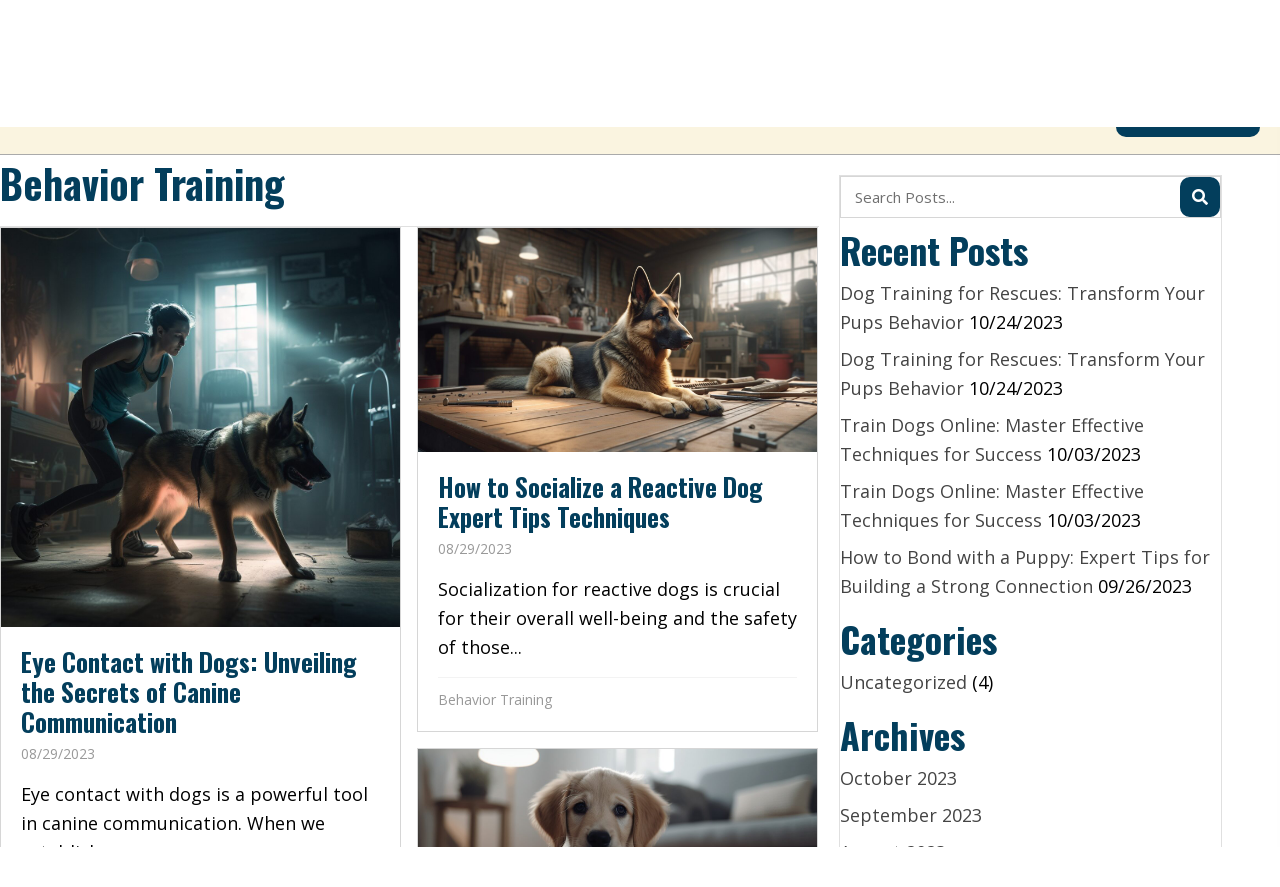

--- FILE ---
content_type: text/html; charset=UTF-8
request_url: https://primalneeds.com/category/behavior-training/page/2/
body_size: 94087
content:
<!DOCTYPE html>
<html lang="en-US">
<head>
<meta charset="UTF-8" />
<script>
var gform;gform||(document.addEventListener("gform_main_scripts_loaded",function(){gform.scriptsLoaded=!0}),document.addEventListener("gform/theme/scripts_loaded",function(){gform.themeScriptsLoaded=!0}),window.addEventListener("DOMContentLoaded",function(){gform.domLoaded=!0}),gform={domLoaded:!1,scriptsLoaded:!1,themeScriptsLoaded:!1,isFormEditor:()=>"function"==typeof InitializeEditor,callIfLoaded:function(o){return!(!gform.domLoaded||!gform.scriptsLoaded||!gform.themeScriptsLoaded&&!gform.isFormEditor()||(gform.isFormEditor()&&console.warn("The use of gform.initializeOnLoaded() is deprecated in the form editor context and will be removed in Gravity Forms 3.1."),o(),0))},initializeOnLoaded:function(o){gform.callIfLoaded(o)||(document.addEventListener("gform_main_scripts_loaded",()=>{gform.scriptsLoaded=!0,gform.callIfLoaded(o)}),document.addEventListener("gform/theme/scripts_loaded",()=>{gform.themeScriptsLoaded=!0,gform.callIfLoaded(o)}),window.addEventListener("DOMContentLoaded",()=>{gform.domLoaded=!0,gform.callIfLoaded(o)}))},hooks:{action:{},filter:{}},addAction:function(o,r,e,t){gform.addHook("action",o,r,e,t)},addFilter:function(o,r,e,t){gform.addHook("filter",o,r,e,t)},doAction:function(o){gform.doHook("action",o,arguments)},applyFilters:function(o){return gform.doHook("filter",o,arguments)},removeAction:function(o,r){gform.removeHook("action",o,r)},removeFilter:function(o,r,e){gform.removeHook("filter",o,r,e)},addHook:function(o,r,e,t,n){null==gform.hooks[o][r]&&(gform.hooks[o][r]=[]);var d=gform.hooks[o][r];null==n&&(n=r+"_"+d.length),gform.hooks[o][r].push({tag:n,callable:e,priority:t=null==t?10:t})},doHook:function(r,o,e){var t;if(e=Array.prototype.slice.call(e,1),null!=gform.hooks[r][o]&&((o=gform.hooks[r][o]).sort(function(o,r){return o.priority-r.priority}),o.forEach(function(o){"function"!=typeof(t=o.callable)&&(t=window[t]),"action"==r?t.apply(null,e):e[0]=t.apply(null,e)})),"filter"==r)return e[0]},removeHook:function(o,r,t,n){var e;null!=gform.hooks[o][r]&&(e=(e=gform.hooks[o][r]).filter(function(o,r,e){return!!(null!=n&&n!=o.tag||null!=t&&t!=o.priority)}),gform.hooks[o][r]=e)}});
</script>

<meta name='viewport' content='width=device-width, initial-scale=1.0' />
<meta http-equiv='X-UA-Compatible' content='IE=edge' />
<link rel="profile" href="https://gmpg.org/xfn/11" />
<meta name='robots' content='index, follow, max-image-preview:large, max-snippet:-1, max-video-preview:-1' />
	<style>img:is([sizes="auto" i], [sizes^="auto," i]) { contain-intrinsic-size: 3000px 1500px }</style>
	
	<!-- This site is optimized with the Yoast SEO plugin v26.8 - https://yoast.com/product/yoast-seo-wordpress/ -->
	<title>Behavior Training Archives - Page 2 of 5 - Primal Needs Behavioral Solutions</title>
	<link rel="canonical" href="https://primalneeds.com/category/behavior-training/page/2/" />
	<link rel="prev" href="https://primalneeds.com/category/behavior-training/" />
	<link rel="next" href="https://primalneeds.com/category/behavior-training/page/3/" />
	<meta property="og:locale" content="en_US" />
	<meta property="og:type" content="article" />
	<meta property="og:title" content="Behavior Training Archives - Page 2 of 5 - Primal Needs Behavioral Solutions" />
	<meta property="og:url" content="https://primalneeds.com/category/behavior-training/" />
	<meta property="og:site_name" content="Primal Needs Behavioral Solutions" />
	<meta name="twitter:card" content="summary_large_image" />
	<script type="application/ld+json" class="yoast-schema-graph">{"@context":"https://schema.org","@graph":[{"@type":"CollectionPage","@id":"https://primalneeds.com/category/behavior-training/","url":"https://primalneeds.com/category/behavior-training/page/2/","name":"Behavior Training Archives - Page 2 of 5 - Primal Needs Behavioral Solutions","isPartOf":{"@id":"https://primalneeds.com/#website"},"primaryImageOfPage":{"@id":"https://primalneeds.com/category/behavior-training/page/2/#primaryimage"},"image":{"@id":"https://primalneeds.com/category/behavior-training/page/2/#primaryimage"},"thumbnailUrl":"https://primalneeds.com/wp-content/uploads/2023/08/eye-contact-with-dogs.jpg","breadcrumb":{"@id":"https://primalneeds.com/category/behavior-training/page/2/#breadcrumb"},"inLanguage":"en-US"},{"@type":"ImageObject","inLanguage":"en-US","@id":"https://primalneeds.com/category/behavior-training/page/2/#primaryimage","url":"https://primalneeds.com/wp-content/uploads/2023/08/eye-contact-with-dogs.jpg","contentUrl":"https://primalneeds.com/wp-content/uploads/2023/08/eye-contact-with-dogs.jpg","width":1024,"height":1024,"caption":"eye contact with dogs"},{"@type":"BreadcrumbList","@id":"https://primalneeds.com/category/behavior-training/page/2/#breadcrumb","itemListElement":[{"@type":"ListItem","position":1,"name":"Home","item":"https://primalneeds.com/"},{"@type":"ListItem","position":2,"name":"Behavior Training"}]},{"@type":"WebSite","@id":"https://primalneeds.com/#website","url":"https://primalneeds.com/","name":"Primal Needs Behavioral Solutions","description":"Dog Training &amp; Behavioral Consultations in Greater Sacramento &amp; Southern Oregon","publisher":{"@id":"https://primalneeds.com/#organization"},"potentialAction":[{"@type":"SearchAction","target":{"@type":"EntryPoint","urlTemplate":"https://primalneeds.com/?s={search_term_string}"},"query-input":{"@type":"PropertyValueSpecification","valueRequired":true,"valueName":"search_term_string"}}],"inLanguage":"en-US"},{"@type":"Organization","@id":"https://primalneeds.com/#organization","name":"Primal Needs Behavioral Solutions","url":"https://primalneeds.com/","logo":{"@type":"ImageObject","inLanguage":"en-US","@id":"https://primalneeds.com/#/schema/logo/image/","url":"https://primalneeds.com/wp-content/uploads/2024/09/logo_from_current_website.webp","contentUrl":"https://primalneeds.com/wp-content/uploads/2024/09/logo_from_current_website.webp","width":600,"height":200,"caption":"Primal Needs Behavioral Solutions"},"image":{"@id":"https://primalneeds.com/#/schema/logo/image/"}}]}</script>
	<!-- / Yoast SEO plugin. -->


<link rel='dns-prefetch' href='//maxcdn.bootstrapcdn.com' />
<link rel='dns-prefetch' href='//fonts.googleapis.com' />
<link href='https://fonts.gstatic.com' crossorigin rel='preconnect' />
<link rel="alternate" type="application/rss+xml" title="Primal Needs Behavioral Solutions &raquo; Feed" href="https://primalneeds.com/feed/" />
<link rel="alternate" type="application/rss+xml" title="Primal Needs Behavioral Solutions &raquo; Comments Feed" href="https://primalneeds.com/comments/feed/" />
<link rel="alternate" type="application/rss+xml" title="Primal Needs Behavioral Solutions &raquo; Behavior Training Category Feed" href="https://primalneeds.com/category/behavior-training/feed/" />
<link rel="preload" href="https://primalneeds.com/wp-content/plugins/bb-plugin/fonts/fontawesome/5.15.4/webfonts/fa-solid-900.woff2" as="font" type="font/woff2" crossorigin="anonymous">
<link rel="preload" href="https://primalneeds.com/wp-content/plugins/bb-plugin/fonts/fontawesome/5.15.4/webfonts/fa-regular-400.woff2" as="font" type="font/woff2" crossorigin="anonymous">
<link rel="preload" href="https://primalneeds.com/wp-content/plugins/bb-plugin/fonts/fontawesome/5.15.4/webfonts/fa-brands-400.woff2" as="font" type="font/woff2" crossorigin="anonymous">
<script>
window._wpemojiSettings = {"baseUrl":"https:\/\/s.w.org\/images\/core\/emoji\/16.0.1\/72x72\/","ext":".png","svgUrl":"https:\/\/s.w.org\/images\/core\/emoji\/16.0.1\/svg\/","svgExt":".svg","source":{"concatemoji":"https:\/\/primalneeds.com\/wp-includes\/js\/wp-emoji-release.min.js?ver=6.8.3"}};
/*! This file is auto-generated */
!function(s,n){var o,i,e;function c(e){try{var t={supportTests:e,timestamp:(new Date).valueOf()};sessionStorage.setItem(o,JSON.stringify(t))}catch(e){}}function p(e,t,n){e.clearRect(0,0,e.canvas.width,e.canvas.height),e.fillText(t,0,0);var t=new Uint32Array(e.getImageData(0,0,e.canvas.width,e.canvas.height).data),a=(e.clearRect(0,0,e.canvas.width,e.canvas.height),e.fillText(n,0,0),new Uint32Array(e.getImageData(0,0,e.canvas.width,e.canvas.height).data));return t.every(function(e,t){return e===a[t]})}function u(e,t){e.clearRect(0,0,e.canvas.width,e.canvas.height),e.fillText(t,0,0);for(var n=e.getImageData(16,16,1,1),a=0;a<n.data.length;a++)if(0!==n.data[a])return!1;return!0}function f(e,t,n,a){switch(t){case"flag":return n(e,"\ud83c\udff3\ufe0f\u200d\u26a7\ufe0f","\ud83c\udff3\ufe0f\u200b\u26a7\ufe0f")?!1:!n(e,"\ud83c\udde8\ud83c\uddf6","\ud83c\udde8\u200b\ud83c\uddf6")&&!n(e,"\ud83c\udff4\udb40\udc67\udb40\udc62\udb40\udc65\udb40\udc6e\udb40\udc67\udb40\udc7f","\ud83c\udff4\u200b\udb40\udc67\u200b\udb40\udc62\u200b\udb40\udc65\u200b\udb40\udc6e\u200b\udb40\udc67\u200b\udb40\udc7f");case"emoji":return!a(e,"\ud83e\udedf")}return!1}function g(e,t,n,a){var r="undefined"!=typeof WorkerGlobalScope&&self instanceof WorkerGlobalScope?new OffscreenCanvas(300,150):s.createElement("canvas"),o=r.getContext("2d",{willReadFrequently:!0}),i=(o.textBaseline="top",o.font="600 32px Arial",{});return e.forEach(function(e){i[e]=t(o,e,n,a)}),i}function t(e){var t=s.createElement("script");t.src=e,t.defer=!0,s.head.appendChild(t)}"undefined"!=typeof Promise&&(o="wpEmojiSettingsSupports",i=["flag","emoji"],n.supports={everything:!0,everythingExceptFlag:!0},e=new Promise(function(e){s.addEventListener("DOMContentLoaded",e,{once:!0})}),new Promise(function(t){var n=function(){try{var e=JSON.parse(sessionStorage.getItem(o));if("object"==typeof e&&"number"==typeof e.timestamp&&(new Date).valueOf()<e.timestamp+604800&&"object"==typeof e.supportTests)return e.supportTests}catch(e){}return null}();if(!n){if("undefined"!=typeof Worker&&"undefined"!=typeof OffscreenCanvas&&"undefined"!=typeof URL&&URL.createObjectURL&&"undefined"!=typeof Blob)try{var e="postMessage("+g.toString()+"("+[JSON.stringify(i),f.toString(),p.toString(),u.toString()].join(",")+"));",a=new Blob([e],{type:"text/javascript"}),r=new Worker(URL.createObjectURL(a),{name:"wpTestEmojiSupports"});return void(r.onmessage=function(e){c(n=e.data),r.terminate(),t(n)})}catch(e){}c(n=g(i,f,p,u))}t(n)}).then(function(e){for(var t in e)n.supports[t]=e[t],n.supports.everything=n.supports.everything&&n.supports[t],"flag"!==t&&(n.supports.everythingExceptFlag=n.supports.everythingExceptFlag&&n.supports[t]);n.supports.everythingExceptFlag=n.supports.everythingExceptFlag&&!n.supports.flag,n.DOMReady=!1,n.readyCallback=function(){n.DOMReady=!0}}).then(function(){return e}).then(function(){var e;n.supports.everything||(n.readyCallback(),(e=n.source||{}).concatemoji?t(e.concatemoji):e.wpemoji&&e.twemoji&&(t(e.twemoji),t(e.wpemoji)))}))}((window,document),window._wpemojiSettings);
</script>
<link rel='stylesheet' id='godaddy-payments-payinperson-main-styles-css' href='https://primalneeds.com/wp-content/mu-plugins/vendor/godaddy/mwc-core/assets/css/pay-in-person-method.css' media='all' />
<link rel='stylesheet' id='sbr_styles-css' href='https://primalneeds.com/wp-content/plugins/reviews-feed/assets/css/sbr-styles.min.css?ver=2.1.1' media='all' />
<link rel='stylesheet' id='sbi_styles-css' href='https://primalneeds.com/wp-content/plugins/instagram-feed/css/sbi-styles.min.css?ver=6.10.0' media='all' />
<style id='wp-emoji-styles-inline-css'>

	img.wp-smiley, img.emoji {
		display: inline !important;
		border: none !important;
		box-shadow: none !important;
		height: 1em !important;
		width: 1em !important;
		margin: 0 0.07em !important;
		vertical-align: -0.1em !important;
		background: none !important;
		padding: 0 !important;
	}
</style>
<link rel='stylesheet' id='wp-block-library-css' href='https://primalneeds.com/wp-includes/css/dist/block-library/style.min.css?ver=6.8.3' media='all' />
<style id='wp-block-library-theme-inline-css'>
.wp-block-audio :where(figcaption){color:#555;font-size:13px;text-align:center}.is-dark-theme .wp-block-audio :where(figcaption){color:#ffffffa6}.wp-block-audio{margin:0 0 1em}.wp-block-code{border:1px solid #ccc;border-radius:4px;font-family:Menlo,Consolas,monaco,monospace;padding:.8em 1em}.wp-block-embed :where(figcaption){color:#555;font-size:13px;text-align:center}.is-dark-theme .wp-block-embed :where(figcaption){color:#ffffffa6}.wp-block-embed{margin:0 0 1em}.blocks-gallery-caption{color:#555;font-size:13px;text-align:center}.is-dark-theme .blocks-gallery-caption{color:#ffffffa6}:root :where(.wp-block-image figcaption){color:#555;font-size:13px;text-align:center}.is-dark-theme :root :where(.wp-block-image figcaption){color:#ffffffa6}.wp-block-image{margin:0 0 1em}.wp-block-pullquote{border-bottom:4px solid;border-top:4px solid;color:currentColor;margin-bottom:1.75em}.wp-block-pullquote cite,.wp-block-pullquote footer,.wp-block-pullquote__citation{color:currentColor;font-size:.8125em;font-style:normal;text-transform:uppercase}.wp-block-quote{border-left:.25em solid;margin:0 0 1.75em;padding-left:1em}.wp-block-quote cite,.wp-block-quote footer{color:currentColor;font-size:.8125em;font-style:normal;position:relative}.wp-block-quote:where(.has-text-align-right){border-left:none;border-right:.25em solid;padding-left:0;padding-right:1em}.wp-block-quote:where(.has-text-align-center){border:none;padding-left:0}.wp-block-quote.is-large,.wp-block-quote.is-style-large,.wp-block-quote:where(.is-style-plain){border:none}.wp-block-search .wp-block-search__label{font-weight:700}.wp-block-search__button{border:1px solid #ccc;padding:.375em .625em}:where(.wp-block-group.has-background){padding:1.25em 2.375em}.wp-block-separator.has-css-opacity{opacity:.4}.wp-block-separator{border:none;border-bottom:2px solid;margin-left:auto;margin-right:auto}.wp-block-separator.has-alpha-channel-opacity{opacity:1}.wp-block-separator:not(.is-style-wide):not(.is-style-dots){width:100px}.wp-block-separator.has-background:not(.is-style-dots){border-bottom:none;height:1px}.wp-block-separator.has-background:not(.is-style-wide):not(.is-style-dots){height:2px}.wp-block-table{margin:0 0 1em}.wp-block-table td,.wp-block-table th{word-break:normal}.wp-block-table :where(figcaption){color:#555;font-size:13px;text-align:center}.is-dark-theme .wp-block-table :where(figcaption){color:#ffffffa6}.wp-block-video :where(figcaption){color:#555;font-size:13px;text-align:center}.is-dark-theme .wp-block-video :where(figcaption){color:#ffffffa6}.wp-block-video{margin:0 0 1em}:root :where(.wp-block-template-part.has-background){margin-bottom:0;margin-top:0;padding:1.25em 2.375em}
</style>
<style id='classic-theme-styles-inline-css'>
/*! This file is auto-generated */
.wp-block-button__link{color:#fff;background-color:#32373c;border-radius:9999px;box-shadow:none;text-decoration:none;padding:calc(.667em + 2px) calc(1.333em + 2px);font-size:1.125em}.wp-block-file__button{background:#32373c;color:#fff;text-decoration:none}
</style>
<link rel='stylesheet' id='coblocks-frontend-css' href='https://primalneeds.com/wp-content/plugins/coblocks/dist/style-coblocks-1.css?ver=3.1.16' media='all' />
<link rel='stylesheet' id='coblocks-extensions-css' href='https://primalneeds.com/wp-content/plugins/coblocks/dist/style-coblocks-extensions.css?ver=3.1.16' media='all' />
<link rel='stylesheet' id='coblocks-animation-css' href='https://primalneeds.com/wp-content/plugins/coblocks/dist/style-coblocks-animation.css?ver=2677611078ee87eb3b1c' media='all' />
<style id='global-styles-inline-css'>
:root{--wp--preset--aspect-ratio--square: 1;--wp--preset--aspect-ratio--4-3: 4/3;--wp--preset--aspect-ratio--3-4: 3/4;--wp--preset--aspect-ratio--3-2: 3/2;--wp--preset--aspect-ratio--2-3: 2/3;--wp--preset--aspect-ratio--16-9: 16/9;--wp--preset--aspect-ratio--9-16: 9/16;--wp--preset--color--black: #000000;--wp--preset--color--cyan-bluish-gray: #abb8c3;--wp--preset--color--white: #ffffff;--wp--preset--color--pale-pink: #f78da7;--wp--preset--color--vivid-red: #cf2e2e;--wp--preset--color--luminous-vivid-orange: #ff6900;--wp--preset--color--luminous-vivid-amber: #fcb900;--wp--preset--color--light-green-cyan: #7bdcb5;--wp--preset--color--vivid-green-cyan: #00d084;--wp--preset--color--pale-cyan-blue: #8ed1fc;--wp--preset--color--vivid-cyan-blue: #0693e3;--wp--preset--color--vivid-purple: #9b51e0;--wp--preset--color--fl-heading-text: #033e5c;--wp--preset--color--fl-body-bg: #ffffff;--wp--preset--color--fl-body-text: #000000;--wp--preset--color--fl-accent: #444444;--wp--preset--color--fl-accent-hover: #033e5c;--wp--preset--color--fl-topbar-bg: #ffffff;--wp--preset--color--fl-topbar-text: #000000;--wp--preset--color--fl-topbar-link: #428bca;--wp--preset--color--fl-topbar-hover: #428bca;--wp--preset--color--fl-header-bg: #ffffff;--wp--preset--color--fl-header-text: #000000;--wp--preset--color--fl-header-link: #428bca;--wp--preset--color--fl-header-hover: #428bca;--wp--preset--color--fl-nav-bg: #ffffff;--wp--preset--color--fl-nav-link: #428bca;--wp--preset--color--fl-nav-hover: #428bca;--wp--preset--color--fl-content-bg: #ffffff;--wp--preset--color--fl-footer-widgets-bg: #ffffff;--wp--preset--color--fl-footer-widgets-text: #000000;--wp--preset--color--fl-footer-widgets-link: #428bca;--wp--preset--color--fl-footer-widgets-hover: #428bca;--wp--preset--color--fl-footer-bg: #ffffff;--wp--preset--color--fl-footer-text: #000000;--wp--preset--color--fl-footer-link: #428bca;--wp--preset--color--fl-footer-hover: #428bca;--wp--preset--gradient--vivid-cyan-blue-to-vivid-purple: linear-gradient(135deg,rgba(6,147,227,1) 0%,rgb(155,81,224) 100%);--wp--preset--gradient--light-green-cyan-to-vivid-green-cyan: linear-gradient(135deg,rgb(122,220,180) 0%,rgb(0,208,130) 100%);--wp--preset--gradient--luminous-vivid-amber-to-luminous-vivid-orange: linear-gradient(135deg,rgba(252,185,0,1) 0%,rgba(255,105,0,1) 100%);--wp--preset--gradient--luminous-vivid-orange-to-vivid-red: linear-gradient(135deg,rgba(255,105,0,1) 0%,rgb(207,46,46) 100%);--wp--preset--gradient--very-light-gray-to-cyan-bluish-gray: linear-gradient(135deg,rgb(238,238,238) 0%,rgb(169,184,195) 100%);--wp--preset--gradient--cool-to-warm-spectrum: linear-gradient(135deg,rgb(74,234,220) 0%,rgb(151,120,209) 20%,rgb(207,42,186) 40%,rgb(238,44,130) 60%,rgb(251,105,98) 80%,rgb(254,248,76) 100%);--wp--preset--gradient--blush-light-purple: linear-gradient(135deg,rgb(255,206,236) 0%,rgb(152,150,240) 100%);--wp--preset--gradient--blush-bordeaux: linear-gradient(135deg,rgb(254,205,165) 0%,rgb(254,45,45) 50%,rgb(107,0,62) 100%);--wp--preset--gradient--luminous-dusk: linear-gradient(135deg,rgb(255,203,112) 0%,rgb(199,81,192) 50%,rgb(65,88,208) 100%);--wp--preset--gradient--pale-ocean: linear-gradient(135deg,rgb(255,245,203) 0%,rgb(182,227,212) 50%,rgb(51,167,181) 100%);--wp--preset--gradient--electric-grass: linear-gradient(135deg,rgb(202,248,128) 0%,rgb(113,206,126) 100%);--wp--preset--gradient--midnight: linear-gradient(135deg,rgb(2,3,129) 0%,rgb(40,116,252) 100%);--wp--preset--font-size--small: 13px;--wp--preset--font-size--medium: 20px;--wp--preset--font-size--large: 36px;--wp--preset--font-size--x-large: 42px;--wp--preset--spacing--20: 0.44rem;--wp--preset--spacing--30: 0.67rem;--wp--preset--spacing--40: 1rem;--wp--preset--spacing--50: 1.5rem;--wp--preset--spacing--60: 2.25rem;--wp--preset--spacing--70: 3.38rem;--wp--preset--spacing--80: 5.06rem;--wp--preset--shadow--natural: 6px 6px 9px rgba(0, 0, 0, 0.2);--wp--preset--shadow--deep: 12px 12px 50px rgba(0, 0, 0, 0.4);--wp--preset--shadow--sharp: 6px 6px 0px rgba(0, 0, 0, 0.2);--wp--preset--shadow--outlined: 6px 6px 0px -3px rgba(255, 255, 255, 1), 6px 6px rgba(0, 0, 0, 1);--wp--preset--shadow--crisp: 6px 6px 0px rgba(0, 0, 0, 1);}:where(.is-layout-flex){gap: 0.5em;}:where(.is-layout-grid){gap: 0.5em;}body .is-layout-flex{display: flex;}.is-layout-flex{flex-wrap: wrap;align-items: center;}.is-layout-flex > :is(*, div){margin: 0;}body .is-layout-grid{display: grid;}.is-layout-grid > :is(*, div){margin: 0;}:where(.wp-block-columns.is-layout-flex){gap: 2em;}:where(.wp-block-columns.is-layout-grid){gap: 2em;}:where(.wp-block-post-template.is-layout-flex){gap: 1.25em;}:where(.wp-block-post-template.is-layout-grid){gap: 1.25em;}.has-black-color{color: var(--wp--preset--color--black) !important;}.has-cyan-bluish-gray-color{color: var(--wp--preset--color--cyan-bluish-gray) !important;}.has-white-color{color: var(--wp--preset--color--white) !important;}.has-pale-pink-color{color: var(--wp--preset--color--pale-pink) !important;}.has-vivid-red-color{color: var(--wp--preset--color--vivid-red) !important;}.has-luminous-vivid-orange-color{color: var(--wp--preset--color--luminous-vivid-orange) !important;}.has-luminous-vivid-amber-color{color: var(--wp--preset--color--luminous-vivid-amber) !important;}.has-light-green-cyan-color{color: var(--wp--preset--color--light-green-cyan) !important;}.has-vivid-green-cyan-color{color: var(--wp--preset--color--vivid-green-cyan) !important;}.has-pale-cyan-blue-color{color: var(--wp--preset--color--pale-cyan-blue) !important;}.has-vivid-cyan-blue-color{color: var(--wp--preset--color--vivid-cyan-blue) !important;}.has-vivid-purple-color{color: var(--wp--preset--color--vivid-purple) !important;}.has-black-background-color{background-color: var(--wp--preset--color--black) !important;}.has-cyan-bluish-gray-background-color{background-color: var(--wp--preset--color--cyan-bluish-gray) !important;}.has-white-background-color{background-color: var(--wp--preset--color--white) !important;}.has-pale-pink-background-color{background-color: var(--wp--preset--color--pale-pink) !important;}.has-vivid-red-background-color{background-color: var(--wp--preset--color--vivid-red) !important;}.has-luminous-vivid-orange-background-color{background-color: var(--wp--preset--color--luminous-vivid-orange) !important;}.has-luminous-vivid-amber-background-color{background-color: var(--wp--preset--color--luminous-vivid-amber) !important;}.has-light-green-cyan-background-color{background-color: var(--wp--preset--color--light-green-cyan) !important;}.has-vivid-green-cyan-background-color{background-color: var(--wp--preset--color--vivid-green-cyan) !important;}.has-pale-cyan-blue-background-color{background-color: var(--wp--preset--color--pale-cyan-blue) !important;}.has-vivid-cyan-blue-background-color{background-color: var(--wp--preset--color--vivid-cyan-blue) !important;}.has-vivid-purple-background-color{background-color: var(--wp--preset--color--vivid-purple) !important;}.has-black-border-color{border-color: var(--wp--preset--color--black) !important;}.has-cyan-bluish-gray-border-color{border-color: var(--wp--preset--color--cyan-bluish-gray) !important;}.has-white-border-color{border-color: var(--wp--preset--color--white) !important;}.has-pale-pink-border-color{border-color: var(--wp--preset--color--pale-pink) !important;}.has-vivid-red-border-color{border-color: var(--wp--preset--color--vivid-red) !important;}.has-luminous-vivid-orange-border-color{border-color: var(--wp--preset--color--luminous-vivid-orange) !important;}.has-luminous-vivid-amber-border-color{border-color: var(--wp--preset--color--luminous-vivid-amber) !important;}.has-light-green-cyan-border-color{border-color: var(--wp--preset--color--light-green-cyan) !important;}.has-vivid-green-cyan-border-color{border-color: var(--wp--preset--color--vivid-green-cyan) !important;}.has-pale-cyan-blue-border-color{border-color: var(--wp--preset--color--pale-cyan-blue) !important;}.has-vivid-cyan-blue-border-color{border-color: var(--wp--preset--color--vivid-cyan-blue) !important;}.has-vivid-purple-border-color{border-color: var(--wp--preset--color--vivid-purple) !important;}.has-vivid-cyan-blue-to-vivid-purple-gradient-background{background: var(--wp--preset--gradient--vivid-cyan-blue-to-vivid-purple) !important;}.has-light-green-cyan-to-vivid-green-cyan-gradient-background{background: var(--wp--preset--gradient--light-green-cyan-to-vivid-green-cyan) !important;}.has-luminous-vivid-amber-to-luminous-vivid-orange-gradient-background{background: var(--wp--preset--gradient--luminous-vivid-amber-to-luminous-vivid-orange) !important;}.has-luminous-vivid-orange-to-vivid-red-gradient-background{background: var(--wp--preset--gradient--luminous-vivid-orange-to-vivid-red) !important;}.has-very-light-gray-to-cyan-bluish-gray-gradient-background{background: var(--wp--preset--gradient--very-light-gray-to-cyan-bluish-gray) !important;}.has-cool-to-warm-spectrum-gradient-background{background: var(--wp--preset--gradient--cool-to-warm-spectrum) !important;}.has-blush-light-purple-gradient-background{background: var(--wp--preset--gradient--blush-light-purple) !important;}.has-blush-bordeaux-gradient-background{background: var(--wp--preset--gradient--blush-bordeaux) !important;}.has-luminous-dusk-gradient-background{background: var(--wp--preset--gradient--luminous-dusk) !important;}.has-pale-ocean-gradient-background{background: var(--wp--preset--gradient--pale-ocean) !important;}.has-electric-grass-gradient-background{background: var(--wp--preset--gradient--electric-grass) !important;}.has-midnight-gradient-background{background: var(--wp--preset--gradient--midnight) !important;}.has-small-font-size{font-size: var(--wp--preset--font-size--small) !important;}.has-medium-font-size{font-size: var(--wp--preset--font-size--medium) !important;}.has-large-font-size{font-size: var(--wp--preset--font-size--large) !important;}.has-x-large-font-size{font-size: var(--wp--preset--font-size--x-large) !important;}
:where(.wp-block-post-template.is-layout-flex){gap: 1.25em;}:where(.wp-block-post-template.is-layout-grid){gap: 1.25em;}
:where(.wp-block-columns.is-layout-flex){gap: 2em;}:where(.wp-block-columns.is-layout-grid){gap: 2em;}
:root :where(.wp-block-pullquote){font-size: 1.5em;line-height: 1.6;}
</style>
<link rel='stylesheet' id='ctf_styles-css' href='https://primalneeds.com/wp-content/plugins/custom-twitter-feeds/css/ctf-styles.min.css?ver=2.3.1' media='all' />
<link rel='stylesheet' id='tutor-icon-css' href='https://primalneeds.com/wp-content/plugins/tutor/assets/css/tutor-icon.min.css?ver=3.9.5' media='all' />
<link rel='stylesheet' id='tutor-css' href='https://primalneeds.com/wp-content/plugins/tutor/assets/css/tutor.min.css?ver=3.9.5' media='all' />
<link rel='stylesheet' id='tutor-frontend-css' href='https://primalneeds.com/wp-content/plugins/tutor/assets/css/tutor-front.min.css?ver=3.9.5' media='all' />
<style id='tutor-frontend-inline-css'>
.mce-notification.mce-notification-error{display: none !important;}
:root{--tutor-color-primary:#3e64de;--tutor-color-primary-rgb:62, 100, 222;--tutor-color-primary-hover:#395bca;--tutor-color-primary-hover-rgb:57, 91, 202;--tutor-body-color:#212327;--tutor-body-color-rgb:33, 35, 39;--tutor-border-color:#cdcfd5;--tutor-border-color-rgb:205, 207, 213;--tutor-color-gray:#e3e5eb;--tutor-color-gray-rgb:227, 229, 235;}
</style>
<link rel='stylesheet' id='tutor-prism-css-css' href='https://primalneeds.com/wp-content/plugins/tutor-pro/assets/lib/codesample/prism.css?ver=3.9.5' media='all' />
<link rel='stylesheet' id='tutor-pro-front-css' href='https://primalneeds.com/wp-content/plugins/tutor-pro/assets/css/front.css?ver=3.9.5' media='all' />
<link rel='stylesheet' id='tutor-course-bundle-frontend-css' href='https://primalneeds.com/wp-content/plugins/tutor-pro/addons/course-bundle/assets/css/frontend.css?ver=3.9.5' media='all' />
<link rel='stylesheet' id='tutor-pn-registrar-css-css' href='https://primalneeds.com/wp-content/plugins/tutor-pro/addons/tutor-notifications/assets/css/permission.css?ver=3.3.1' media='all' />
<link rel='stylesheet' id='tutor_zoom_timepicker_css-css' href='https://primalneeds.com/wp-content/plugins/tutor-pro/addons/tutor-zoom/assets/css/jquery-ui-timepicker.css?ver=3.3.1' media='all' />
<link rel='stylesheet' id='tutor_zoom_common_css-css' href='https://primalneeds.com/wp-content/plugins/tutor-pro/addons/tutor-zoom/assets/css/common.css?ver=3.3.1' media='all' />
<link rel='stylesheet' id='woocommerce-layout-css' href='https://primalneeds.com/wp-content/plugins/woocommerce/assets/css/woocommerce-layout.css?ver=10.4.3' media='all' />
<link rel='stylesheet' id='woocommerce-smallscreen-css' href='https://primalneeds.com/wp-content/plugins/woocommerce/assets/css/woocommerce-smallscreen.css?ver=10.4.3' media='only screen and (max-width: 767px)' />
<link rel='stylesheet' id='woocommerce-general-css' href='https://primalneeds.com/wp-content/plugins/woocommerce/assets/css/woocommerce.css?ver=10.4.3' media='all' />
<style id='woocommerce-inline-inline-css'>
.woocommerce form .form-row .required { visibility: visible; }
</style>
<link rel='stylesheet' id='cff-css' href='https://primalneeds.com/wp-content/plugins/custom-facebook-feed/assets/css/cff-style.min.css?ver=4.3.4' media='all' />
<link rel='stylesheet' id='sb-font-awesome-css' href='https://maxcdn.bootstrapcdn.com/font-awesome/4.7.0/css/font-awesome.min.css?ver=6.8.3' media='all' />
<link rel='stylesheet' id='wp-components-css' href='https://primalneeds.com/wp-includes/css/dist/components/style.min.css?ver=6.8.3' media='all' />
<link rel='stylesheet' id='godaddy-styles-css' href='https://primalneeds.com/wp-content/mu-plugins/vendor/wpex/godaddy-launch/includes/Dependencies/GoDaddy/Styles/build/latest.css?ver=2.0.2' media='all' />
<link rel='stylesheet' id='font-awesome-5-css' href='https://primalneeds.com/wp-content/plugins/bb-plugin/fonts/fontawesome/5.15.4/css/all.min.css?ver=2.8.6.1' media='all' />
<link rel='stylesheet' id='font-awesome-css' href='https://primalneeds.com/wp-content/plugins/bb-plugin/fonts/fontawesome/5.15.4/css/v4-shims.min.css?ver=2.8.6.1' media='all' />
<link rel='stylesheet' id='uabb-animate-css' href='https://primalneeds.com/wp-content/plugins/bb-ultimate-addon/modules/info-list/css/animate.css' media='all' />
<style id='fl-builder-layout-17-inline-css'>
.fl-builder-content *,.fl-builder-content *:before,.fl-builder-content *:after {-webkit-box-sizing: border-box;-moz-box-sizing: border-box;box-sizing: border-box;}.fl-row:before,.fl-row:after,.fl-row-content:before,.fl-row-content:after,.fl-col-group:before,.fl-col-group:after,.fl-col:before,.fl-col:after,.fl-module:before,.fl-module:after,.fl-module-content:before,.fl-module-content:after {display: table;content: " ";}.fl-row:after,.fl-row-content:after,.fl-col-group:after,.fl-col:after,.fl-module:after,.fl-module-content:after {clear: both;}.fl-clear {clear: both;}.fl-clearfix:before,.fl-clearfix:after {display: table;content: " ";}.fl-clearfix:after {clear: both;}.sr-only {position: absolute;width: 1px;height: 1px;padding: 0;overflow: hidden;clip: rect(0,0,0,0);white-space: nowrap;border: 0;}.fl-row,.fl-row-content {margin-left: auto;margin-right: auto;min-width: 0;}.fl-row-content-wrap {position: relative;}.fl-builder-mobile .fl-row-bg-photo .fl-row-content-wrap {background-attachment: scroll;}.fl-row-bg-video,.fl-row-bg-video .fl-row-content,.fl-row-bg-embed,.fl-row-bg-embed .fl-row-content {position: relative;}.fl-row-bg-video .fl-bg-video,.fl-row-bg-embed .fl-bg-embed-code {bottom: 0;left: 0;overflow: hidden;position: absolute;right: 0;top: 0;}.fl-row-bg-video .fl-bg-video video,.fl-row-bg-embed .fl-bg-embed-code video {bottom: 0;left: 0px;max-width: none;position: absolute;right: 0;top: 0px;}.fl-row-bg-video .fl-bg-video video {min-width: 100%;min-height: 100%;width: auto;height: auto;}.fl-row-bg-video .fl-bg-video iframe,.fl-row-bg-embed .fl-bg-embed-code iframe {pointer-events: none;width: 100vw;height: 56.25vw; max-width: none;min-height: 100vh;min-width: 177.77vh; position: absolute;top: 50%;left: 50%;transform: translate(-50%, -50%);-ms-transform: translate(-50%, -50%); -webkit-transform: translate(-50%, -50%); }.fl-bg-video-fallback {background-position: 50% 50%;background-repeat: no-repeat;background-size: cover;bottom: 0px;left: 0px;position: absolute;right: 0px;top: 0px;}.fl-row-bg-slideshow,.fl-row-bg-slideshow .fl-row-content {position: relative;}.fl-row .fl-bg-slideshow {bottom: 0;left: 0;overflow: hidden;position: absolute;right: 0;top: 0;z-index: 0;}.fl-builder-edit .fl-row .fl-bg-slideshow * {bottom: 0;height: auto !important;left: 0;position: absolute !important;right: 0;top: 0;}.fl-row-bg-overlay .fl-row-content-wrap:after {border-radius: inherit;content: '';display: block;position: absolute;top: 0;right: 0;bottom: 0;left: 0;z-index: 0;}.fl-row-bg-overlay .fl-row-content {position: relative;z-index: 1;}.fl-row-default-height .fl-row-content-wrap,.fl-row-custom-height .fl-row-content-wrap {display: -webkit-box;display: -webkit-flex;display: -ms-flexbox;display: flex;min-height: 100vh;}.fl-row-overlap-top .fl-row-content-wrap {display: -webkit-inline-box;display: -webkit-inline-flex;display: -moz-inline-box;display: -ms-inline-flexbox;display: inline-flex;width: 100%;}.fl-row-default-height .fl-row-content-wrap,.fl-row-custom-height .fl-row-content-wrap {min-height: 0;}.fl-row-default-height .fl-row-content,.fl-row-full-height .fl-row-content,.fl-row-custom-height .fl-row-content {-webkit-box-flex: 1 1 auto; -moz-box-flex: 1 1 auto;-webkit-flex: 1 1 auto;-ms-flex: 1 1 auto;flex: 1 1 auto;}.fl-row-default-height .fl-row-full-width.fl-row-content,.fl-row-full-height .fl-row-full-width.fl-row-content,.fl-row-custom-height .fl-row-full-width.fl-row-content {max-width: 100%;width: 100%;}.fl-row-default-height.fl-row-align-center .fl-row-content-wrap,.fl-row-full-height.fl-row-align-center .fl-row-content-wrap,.fl-row-custom-height.fl-row-align-center .fl-row-content-wrap {align-items: center;justify-content: center;-webkit-align-items: center;-webkit-box-align: center;-webkit-box-pack: center;-webkit-justify-content: center;-ms-flex-align: center;-ms-flex-pack: center;}.fl-row-default-height.fl-row-align-bottom .fl-row-content-wrap,.fl-row-full-height.fl-row-align-bottom .fl-row-content-wrap,.fl-row-custom-height.fl-row-align-bottom .fl-row-content-wrap {align-items: flex-end;justify-content: flex-end;-webkit-align-items: flex-end;-webkit-justify-content: flex-end;-webkit-box-align: end;-webkit-box-pack: end;-ms-flex-align: end;-ms-flex-pack: end;}.fl-col-group-equal-height {display: flex;flex-wrap: wrap;width: 100%;}.fl-col-group-equal-height.fl-col-group-has-child-loading {flex-wrap: nowrap;}.fl-col-group-equal-height .fl-col,.fl-col-group-equal-height .fl-col-content {display: flex;flex: 1 1 auto;}.fl-col-group-equal-height .fl-col-content {flex-direction: column;flex-shrink: 1;min-width: 1px;max-width: 100%;width: 100%;}.fl-col-group-equal-height:before,.fl-col-group-equal-height .fl-col:before,.fl-col-group-equal-height .fl-col-content:before,.fl-col-group-equal-height:after,.fl-col-group-equal-height .fl-col:after,.fl-col-group-equal-height .fl-col-content:after{content: none;}.fl-col-group-nested.fl-col-group-equal-height.fl-col-group-align-top .fl-col-content,.fl-col-group-equal-height.fl-col-group-align-top .fl-col-content {justify-content: flex-start;}.fl-col-group-nested.fl-col-group-equal-height.fl-col-group-align-center .fl-col-content,.fl-col-group-equal-height.fl-col-group-align-center .fl-col-content {align-items: center;justify-content: center;}.fl-col-group-nested.fl-col-group-equal-height.fl-col-group-align-bottom .fl-col-content,.fl-col-group-equal-height.fl-col-group-align-bottom .fl-col-content {justify-content: flex-end;}.fl-col-group-equal-height.fl-col-group-align-center .fl-module,.fl-col-group-equal-height.fl-col-group-align-center .fl-col-group {width: 100%;}.fl-col {float: left;min-height: 1px;}.fl-col-bg-overlay .fl-col-content {position: relative;}.fl-col-bg-overlay .fl-col-content:after {border-radius: inherit;content: '';display: block;position: absolute;top: 0;right: 0;bottom: 0;left: 0;z-index: 0;}.fl-col-bg-overlay .fl-module {position: relative;z-index: 2;}.fl-module img {max-width: 100%;}.fl-builder-module-template {margin: 0 auto;max-width: 1100px;padding: 20px;}.fl-builder-content a.fl-button,.fl-builder-content a.fl-button:visited {border-radius: 4px;-moz-border-radius: 4px;-webkit-border-radius: 4px;display: inline-block;font-size: 16px;font-weight: normal;line-height: 18px;padding: 12px 24px;text-decoration: none;text-shadow: none;}.fl-builder-content .fl-button:hover {text-decoration: none;}.fl-builder-content .fl-button:active {position: relative;top: 1px;}.fl-builder-content .fl-button-width-full .fl-button {display: block;text-align: center;}.fl-builder-content .fl-button-width-custom .fl-button {display: inline-block;text-align: center;max-width: 100%;}.fl-builder-content .fl-button-left {text-align: left;}.fl-builder-content .fl-button-center {text-align: center;}.fl-builder-content .fl-button-right {text-align: right;}.fl-builder-content .fl-button i {font-size: 1.3em;height: auto;margin-right:8px;vertical-align: middle;width: auto;}.fl-builder-content .fl-button i.fl-button-icon-after {margin-left: 8px;margin-right: 0;}.fl-builder-content .fl-button-has-icon .fl-button-text {vertical-align: middle;}.fl-icon-wrap {display: inline-block;}.fl-icon {display: table-cell;vertical-align: middle;}.fl-icon a {text-decoration: none;}.fl-icon i {float: right;height: auto;width: auto;}.fl-icon i:before {border: none !important;height: auto;width: auto;}.fl-icon-text {display: table-cell;text-align: left;padding-left: 15px;vertical-align: middle;}.fl-icon-text-empty {display: none;}.fl-icon-text *:last-child {margin: 0 !important;padding: 0 !important;}.fl-icon-text a {text-decoration: none;}.fl-icon-text span {display: block;}.fl-icon-text span.mce-edit-focus {min-width: 1px;}.fl-photo {line-height: 0;position: relative;}.fl-photo-align-left {text-align: left;}.fl-photo-align-center {text-align: center;}.fl-photo-align-right {text-align: right;}.fl-photo-content {display: inline-block;line-height: 0;position: relative;max-width: 100%;}.fl-photo-img-svg {width: 100%;}.fl-photo-content img {display: inline;height: auto;max-width: 100%;}.fl-photo-crop-circle img {-webkit-border-radius: 100%;-moz-border-radius: 100%;border-radius: 100%;}.fl-photo-caption {font-size: 13px;line-height: 18px;overflow: hidden;text-overflow: ellipsis;}.fl-photo-caption-below {padding-bottom: 20px;padding-top: 10px;}.fl-photo-caption-hover {background: rgba(0,0,0,0.7);bottom: 0;color: #fff;left: 0;opacity: 0;filter: alpha(opacity = 0);padding: 10px 15px;position: absolute;right: 0;-webkit-transition:opacity 0.3s ease-in;-moz-transition:opacity 0.3s ease-in;transition:opacity 0.3s ease-in;}.fl-photo-content:hover .fl-photo-caption-hover {opacity: 100;filter: alpha(opacity = 100);}.fl-builder-pagination,.fl-builder-pagination-load-more {padding: 40px 0;}.fl-builder-pagination ul.page-numbers {list-style: none;margin: 0;padding: 0;text-align: center;}.fl-builder-pagination li {display: inline-block;list-style: none;margin: 0;padding: 0;}.fl-builder-pagination li a.page-numbers,.fl-builder-pagination li span.page-numbers {border: 1px solid #e6e6e6;display: inline-block;padding: 5px 10px;margin: 0 0 5px;}.fl-builder-pagination li a.page-numbers:hover,.fl-builder-pagination li span.current {background: #f5f5f5;text-decoration: none;}.fl-slideshow,.fl-slideshow * {-webkit-box-sizing: content-box;-moz-box-sizing: content-box;box-sizing: content-box;}.fl-slideshow .fl-slideshow-image img {max-width: none !important;}.fl-slideshow-social {line-height: 0 !important;}.fl-slideshow-social * {margin: 0 !important;}.fl-builder-content .bx-wrapper .bx-viewport {background: transparent;border: none;box-shadow: none;-moz-box-shadow: none;-webkit-box-shadow: none;left: 0;}.mfp-wrap button.mfp-arrow,.mfp-wrap button.mfp-arrow:active,.mfp-wrap button.mfp-arrow:hover,.mfp-wrap button.mfp-arrow:focus {background: transparent !important;border: none !important;outline: none;position: absolute;top: 50%;box-shadow: none !important;-moz-box-shadow: none !important;-webkit-box-shadow: none !important;}.mfp-wrap .mfp-close,.mfp-wrap .mfp-close:active,.mfp-wrap .mfp-close:hover,.mfp-wrap .mfp-close:focus {background: transparent !important;border: none !important;outline: none;position: absolute;top: 0;box-shadow: none !important;-moz-box-shadow: none !important;-webkit-box-shadow: none !important;}.admin-bar .mfp-wrap .mfp-close,.admin-bar .mfp-wrap .mfp-close:active,.admin-bar .mfp-wrap .mfp-close:hover,.admin-bar .mfp-wrap .mfp-close:focus {top: 32px!important;}img.mfp-img {padding: 0;}.mfp-counter {display: none;}.mfp-wrap .mfp-preloader.fa {font-size: 30px;}.fl-form-field {margin-bottom: 15px;}.fl-form-field input.fl-form-error {border-color: #DD6420;}.fl-form-error-message {clear: both;color: #DD6420;display: none;padding-top: 8px;font-size: 12px;font-weight: lighter;}.fl-form-button-disabled {opacity: 0.5;}.fl-animation {opacity: 0;}.fl-builder-preview .fl-animation,.fl-builder-edit .fl-animation,.fl-animated {opacity: 1;}.fl-animated {animation-fill-mode: both;-webkit-animation-fill-mode: both;}.fl-button.fl-button-icon-animation i {width: 0 !important;opacity: 0;-ms-filter: "alpha(opacity=0)";transition: all 0.2s ease-out;-webkit-transition: all 0.2s ease-out;}.fl-button.fl-button-icon-animation:hover i {opacity: 1! important;-ms-filter: "alpha(opacity=100)";}.fl-button.fl-button-icon-animation i.fl-button-icon-after {margin-left: 0px !important;}.fl-button.fl-button-icon-animation:hover i.fl-button-icon-after {margin-left: 10px !important;}.fl-button.fl-button-icon-animation i.fl-button-icon-before {margin-right: 0 !important;}.fl-button.fl-button-icon-animation:hover i.fl-button-icon-before {margin-right: 20px !important;margin-left: -10px;}.single:not(.woocommerce).single-fl-builder-template .fl-content {width: 100%;}.fl-builder-layer {position: absolute;top:0;left:0;right: 0;bottom: 0;z-index: 0;pointer-events: none;overflow: hidden;}.fl-builder-shape-layer {z-index: 0;}.fl-builder-shape-layer.fl-builder-bottom-edge-layer {z-index: 1;}.fl-row-bg-overlay .fl-builder-shape-layer {z-index: 1;}.fl-row-bg-overlay .fl-builder-shape-layer.fl-builder-bottom-edge-layer {z-index: 2;}.fl-row-has-layers .fl-row-content {z-index: 1;}.fl-row-bg-overlay .fl-row-content {z-index: 2;}.fl-builder-layer > * {display: block;position: absolute;top:0;left:0;width: 100%;}.fl-builder-layer + .fl-row-content {position: relative;}.fl-builder-layer .fl-shape {fill: #aaa;stroke: none;stroke-width: 0;width:100%;}@supports (-webkit-touch-callout: inherit) {.fl-row.fl-row-bg-parallax .fl-row-content-wrap,.fl-row.fl-row-bg-fixed .fl-row-content-wrap {background-position: center !important;background-attachment: scroll !important;}}@supports (-webkit-touch-callout: none) {.fl-row.fl-row-bg-fixed .fl-row-content-wrap {background-position: center !important;background-attachment: scroll !important;}}@media (max-width: 1581px) {}@media (max-width: 1281px) { .fl-col-group.fl-col-group-medium-reversed {display: -webkit-flex;display: flex;-webkit-flex-wrap: wrap-reverse;flex-wrap: wrap-reverse;flex-direction: row-reverse;} }@media (max-width: 769px) { .fl-row-content-wrap {background-attachment: scroll !important;}.fl-row-bg-parallax .fl-row-content-wrap {background-attachment: scroll !important;background-position: center center !important;}.fl-col-group.fl-col-group-equal-height {display: block;}.fl-col-group.fl-col-group-equal-height.fl-col-group-custom-width {display: -webkit-box;display: -webkit-flex;display: flex;}.fl-col-group.fl-col-group-responsive-reversed {display: -webkit-flex;display: flex;-webkit-flex-wrap: wrap-reverse;flex-wrap: wrap-reverse;flex-direction: row-reverse;}.fl-col-group.fl-col-group-responsive-reversed .fl-col:not(.fl-col-small-custom-width) {flex-basis: 100%;width: 100% !important;}.fl-col-group.fl-col-group-medium-reversed:not(.fl-col-group-responsive-reversed) {display: unset;display: unset;-webkit-flex-wrap: unset;flex-wrap: unset;flex-direction: unset;}.fl-col {clear: both;float: none;margin-left: auto;margin-right: auto;width: auto !important;}.fl-col-small:not(.fl-col-small-full-width) {max-width: 400px;}.fl-block-col-resize {display:none;}.fl-row[data-node] .fl-row-content-wrap {margin: 0;padding-left: 0;padding-right: 0;}.fl-row[data-node] .fl-bg-video,.fl-row[data-node] .fl-bg-slideshow {left: 0;right: 0;}.fl-col[data-node] .fl-col-content {margin: 0;padding-left: 0;padding-right: 0;} }@media (min-width: 1582px) {html .fl-visible-large:not(.fl-visible-desktop),html .fl-visible-medium:not(.fl-visible-desktop),html .fl-visible-mobile:not(.fl-visible-desktop) {display: none;}}@media (min-width: 1282px) and (max-width: 1581px) {html .fl-visible-desktop:not(.fl-visible-large),html .fl-visible-medium:not(.fl-visible-large),html .fl-visible-mobile:not(.fl-visible-large) {display: none;}}@media (min-width: 770px) and (max-width: 1281px) {html .fl-visible-desktop:not(.fl-visible-medium),html .fl-visible-large:not(.fl-visible-medium),html .fl-visible-mobile:not(.fl-visible-medium) {display: none;}}@media (max-width: 769px) {html .fl-visible-desktop:not(.fl-visible-mobile),html .fl-visible-large:not(.fl-visible-mobile),html .fl-visible-medium:not(.fl-visible-mobile) {display: none;}}.fl-row-fixed-width {max-width: 1366px;}.fl-row-content-wrap {margin-top: 0px;margin-right: 0px;margin-bottom: 0px;margin-left: 0px;padding-top: 20px;padding-right: 20px;padding-bottom: 20px;padding-left: 20px;}.fl-col-content {margin-top: 0px;margin-right: 0px;margin-bottom: 0px;margin-left: 0px;padding-top: 0px;padding-right: 0px;padding-bottom: 0px;padding-left: 0px;}.fl-module-content, :where(.fl-module:not(:has(> .fl-module-content))) {margin-top: 20px;margin-right: 20px;margin-bottom: 20px;margin-left: 20px;}.fl-node-2ac75xue9lrt > .fl-row-content-wrap {background-color: #faf4e0;border-style: solid;border-width: 0;background-clip: border-box;border-color: #c6c6c6;border-top-width: 1px;} .fl-node-2ac75xue9lrt > .fl-row-content-wrap {padding-top:90px;padding-bottom:90px;}@media ( max-width: 769px ) { .fl-node-2ac75xue9lrt.fl-row > .fl-row-content-wrap {padding-top:10px;padding-bottom:10px;}}.fl-node-5kjsvcpze9h7 {color: #ffffff;}.fl-builder-content .fl-node-5kjsvcpze9h7 *:not(input):not(textarea):not(select):not(a):not(h1):not(h2):not(h3):not(h4):not(h5):not(h6):not(.fl-menu-mobile-toggle) {color: inherit;}.fl-builder-content .fl-node-5kjsvcpze9h7 a {color: #ffffff;}.fl-builder-content .fl-node-5kjsvcpze9h7 a:hover {color: #ffffff;}.fl-builder-content .fl-node-5kjsvcpze9h7 h1,.fl-builder-content .fl-node-5kjsvcpze9h7 h2,.fl-builder-content .fl-node-5kjsvcpze9h7 h3,.fl-builder-content .fl-node-5kjsvcpze9h7 h4,.fl-builder-content .fl-node-5kjsvcpze9h7 h5,.fl-builder-content .fl-node-5kjsvcpze9h7 h6,.fl-builder-content .fl-node-5kjsvcpze9h7 h1 a,.fl-builder-content .fl-node-5kjsvcpze9h7 h2 a,.fl-builder-content .fl-node-5kjsvcpze9h7 h3 a,.fl-builder-content .fl-node-5kjsvcpze9h7 h4 a,.fl-builder-content .fl-node-5kjsvcpze9h7 h5 a,.fl-builder-content .fl-node-5kjsvcpze9h7 h6 a {color: #ffffff;}.fl-node-5kjsvcpze9h7 > .fl-row-content-wrap {background-color: #003f5e;border-style: solid;border-width: 0;background-clip: border-box;border-color: #c6c6c6;border-top-width: 1px;} .fl-node-5kjsvcpze9h7 > .fl-row-content-wrap {padding-top:10px;padding-bottom:10px;}.fl-node-5kcdpe86vflm {color: #ffffff;}.fl-builder-content .fl-node-5kcdpe86vflm *:not(input):not(textarea):not(select):not(a):not(h1):not(h2):not(h3):not(h4):not(h5):not(h6):not(.fl-menu-mobile-toggle) {color: inherit;}.fl-builder-content .fl-node-5kcdpe86vflm a {color: #ffffff;}.fl-builder-content .fl-node-5kcdpe86vflm a:hover {color: #ffffff;}.fl-builder-content .fl-node-5kcdpe86vflm h1,.fl-builder-content .fl-node-5kcdpe86vflm h2,.fl-builder-content .fl-node-5kcdpe86vflm h3,.fl-builder-content .fl-node-5kcdpe86vflm h4,.fl-builder-content .fl-node-5kcdpe86vflm h5,.fl-builder-content .fl-node-5kcdpe86vflm h6,.fl-builder-content .fl-node-5kcdpe86vflm h1 a,.fl-builder-content .fl-node-5kcdpe86vflm h2 a,.fl-builder-content .fl-node-5kcdpe86vflm h3 a,.fl-builder-content .fl-node-5kcdpe86vflm h4 a,.fl-builder-content .fl-node-5kcdpe86vflm h5 a,.fl-builder-content .fl-node-5kcdpe86vflm h6 a {color: #ffffff;}.fl-node-5kcdpe86vflm > .fl-row-content-wrap {border-style: solid;border-width: 0;background-clip: border-box;border-top-width: 0px;border-right-width: 0px;border-bottom-width: 0px;border-left-width: 0px;}.fl-node-5kcdpe86vflm .fl-row-content {max-width: 1760px;} .fl-node-5kcdpe86vflm > .fl-row-content-wrap {padding-top:05px;padding-bottom:5px;}.fl-node-ptnjfd98bcyu {width: 100%;}.fl-node-ptnjfd98bcyu > .fl-col-content {border-top-left-radius: 0px;border-top-right-radius: 0px;border-bottom-left-radius: 0px;border-bottom-right-radius: 0px;box-shadow: 0px 0px 0px 0px rgba(0, 0, 0, 0.5);}@media(max-width: 1281px) {.fl-builder-content .fl-node-ptnjfd98bcyu {width: 50% !important;max-width: none;-webkit-box-flex: 0 1 auto;-moz-box-flex: 0 1 auto;-webkit-flex: 0 1 auto;-ms-flex: 0 1 auto;flex: 0 1 auto;}}@media(max-width: 769px) {.fl-builder-content .fl-node-ptnjfd98bcyu {width: 100% !important;max-width: none;clear: none;float: left;}}.fl-node-5is0fphryc72 {width: 50%;}.fl-node-5is0fphryc72 > .fl-col-content {border-style: none;border-width: 0;background-clip: border-box;border-top-width: 0px;}@media(max-width: 769px) {.fl-builder-content .fl-node-5is0fphryc72 {width: 100% !important;max-width: none;clear: none;float: left;}}.fl-node-zrsjhfgmp2y3 {width: 50%;}.fl-node-zrsjhfgmp2y3 > .fl-col-content {border-style: none;border-width: 0;background-clip: border-box;border-top-width: 0px;}@media(max-width: 769px) {.fl-builder-content .fl-node-zrsjhfgmp2y3 {width: 100% !important;max-width: none;clear: none;float: left;}}.fl-builder-content .fl-node-mfv092nx4wpj a {color: #66b360;}.fl-builder-content .fl-node-mfv092nx4wpj a:hover {color: #000000;}.fl-node-mfv092nx4wpj {width: 100%;}.fl-node-c4wua9vxynkd {width: 50%;}.fl-node-ovk1q79lz4xw {width: 29%;}.fl-builder-content .fl-node-v8fhdclkxyog a {color: #66b360;}.fl-builder-content .fl-node-v8fhdclkxyog a:hover {color: #e2e2e2;}.fl-node-v8fhdclkxyog {width: 100%;}.fl-builder-content .fl-node-h637tz1as2ce a {color: #ffffff;}.fl-builder-content .fl-node-h637tz1as2ce a:hover {color: #e2e2e2;}.fl-node-h637tz1as2ce {width: 100%;}.fl-node-de4kfhlams8w {width: 50%;}.fl-node-de4kfhlams8w > .fl-col-content {border-style: none;border-width: 0;background-clip: border-box;border-top-width: 0px;}@media(max-width: 769px) {.fl-builder-content .fl-node-de4kfhlams8w {width: 100% !important;max-width: none;clear: none;float: left;}}.fl-node-bi50despghk8 {width: 50%;}.fl-node-bi50despghk8 > .fl-col-content {border-style: none;border-width: 0;background-clip: border-box;border-top-width: 0px;}@media(max-width: 769px) {.fl-builder-content .fl-node-bi50despghk8 {width: 100% !important;max-width: none;clear: none;float: left;}} .fl-node-bi50despghk8 > .fl-col-content {padding-left:100px;}.fl-node-8jvg0qzm5i6t {width: 50%;}.fl-node-y6gaelb0x1ir {width: 22%;}.fl-node-cbrnzgsyv8wx {width: 48%;}@media (max-width: 769px) { .fl-module-icon {text-align: center;} }.fl-node-idjuoxhrnaz7 .fl-icon i,.fl-node-idjuoxhrnaz7 .fl-icon i:before {color: #9b9b9b;}.fl-node-idjuoxhrnaz7 .fl-icon i:hover,.fl-node-idjuoxhrnaz7 .fl-icon i:hover:before,.fl-node-idjuoxhrnaz7 .fl-icon a:hover i,.fl-node-idjuoxhrnaz7 .fl-icon a:hover i:before {color: #7f7f7f;}.fl-node-idjuoxhrnaz7 .fl-icon i, .fl-node-idjuoxhrnaz7 .fl-icon i:before {font-size: 16px;}.fl-node-idjuoxhrnaz7 .fl-icon-wrap .fl-icon-text {height: 28px;}.fl-node-idjuoxhrnaz7.fl-module-icon {text-align: left;}@media(max-width: 1581px) {.fl-node-idjuoxhrnaz7 .fl-icon-wrap .fl-icon-text {height: 28px;}}@media(max-width: 1281px) {.fl-node-idjuoxhrnaz7 .fl-icon-wrap .fl-icon-text {height: 28px;}}@media(max-width: 769px) {.fl-node-idjuoxhrnaz7 .fl-icon-wrap .fl-icon-text {height: 28px;}} .fl-node-idjuoxhrnaz7 > .fl-module-content {margin-top:0px;margin-bottom:0px;margin-left:5px;}.fl-node-52s0agc13ezj .fl-icon i,.fl-node-52s0agc13ezj .fl-icon i:before {color: #9b9b9b;}.fl-node-52s0agc13ezj .fl-icon i, .fl-node-52s0agc13ezj .fl-icon i:before {font-size: 16px;}.fl-node-52s0agc13ezj .fl-icon-wrap .fl-icon-text {height: 28px;}.fl-node-52s0agc13ezj.fl-module-icon {text-align: left;}@media(max-width: 1581px) {.fl-node-52s0agc13ezj .fl-icon-wrap .fl-icon-text {height: 28px;}}@media(max-width: 1281px) {.fl-node-52s0agc13ezj .fl-icon-wrap .fl-icon-text {height: 28px;}}@media(max-width: 769px) {.fl-node-52s0agc13ezj .fl-icon-wrap .fl-icon-text {height: 28px;}} .fl-node-52s0agc13ezj > .fl-module-content {margin-top:0px;margin-right:0px;margin-bottom:0px;margin-left:3px;}.fl-node-ustec6lphryn .fl-icon i,.fl-node-ustec6lphryn .fl-icon i:before {color: #9b9b9b;}.fl-node-ustec6lphryn .fl-icon i:hover,.fl-node-ustec6lphryn .fl-icon i:hover:before,.fl-node-ustec6lphryn .fl-icon a:hover i,.fl-node-ustec6lphryn .fl-icon a:hover i:before {color: #7f7f7f;}.fl-node-ustec6lphryn .fl-icon i, .fl-node-ustec6lphryn .fl-icon i:before {font-size: 16px;}.fl-node-ustec6lphryn .fl-icon-wrap .fl-icon-text {height: 28px;}.fl-node-ustec6lphryn.fl-module-icon {text-align: left;}@media(max-width: 1581px) {.fl-node-ustec6lphryn .fl-icon-wrap .fl-icon-text {height: 28px;}}@media(max-width: 1281px) {.fl-node-ustec6lphryn .fl-icon-wrap .fl-icon-text {height: 28px;}}@media(max-width: 769px) {.fl-node-ustec6lphryn .fl-icon-wrap .fl-icon-text {height: 28px;}} .fl-node-ustec6lphryn > .fl-module-content {margin-top:0px;margin-bottom:0px;margin-left:5px;}.fl-node-cwth784kq9fb .fl-icon i,.fl-node-cwth784kq9fb .fl-icon i:before {color: #9b9b9b;}.fl-node-cwth784kq9fb .fl-icon i, .fl-node-cwth784kq9fb .fl-icon i:before {font-size: 16px;}.fl-node-cwth784kq9fb .fl-icon-wrap .fl-icon-text {height: 28px;}.fl-node-cwth784kq9fb.fl-module-icon {text-align: left;}@media(max-width: 1581px) {.fl-node-cwth784kq9fb .fl-icon-wrap .fl-icon-text {height: 28px;}}@media(max-width: 1281px) {.fl-node-cwth784kq9fb .fl-icon-wrap .fl-icon-text {height: 28px;}}@media(max-width: 769px) {.fl-node-cwth784kq9fb .fl-icon-wrap .fl-icon-text {height: 28px;}} .fl-node-cwth784kq9fb > .fl-module-content {margin-top:0px;margin-right:0px;margin-bottom:0px;margin-left:3px;}.fl-node-3kix7up8my5e .fl-icon i,.fl-node-3kix7up8my5e .fl-icon i:before {color: #9b9b9b;}.fl-node-3kix7up8my5e .fl-icon i:hover,.fl-node-3kix7up8my5e .fl-icon i:hover:before,.fl-node-3kix7up8my5e .fl-icon a:hover i,.fl-node-3kix7up8my5e .fl-icon a:hover i:before {color: #7f7f7f;}.fl-node-3kix7up8my5e .fl-icon i, .fl-node-3kix7up8my5e .fl-icon i:before {font-size: 16px;}.fl-node-3kix7up8my5e .fl-icon-wrap .fl-icon-text {height: 28px;}.fl-node-3kix7up8my5e.fl-module-icon {text-align: left;}@media(max-width: 1581px) {.fl-node-3kix7up8my5e .fl-icon-wrap .fl-icon-text {height: 28px;}}@media(max-width: 1281px) {.fl-node-3kix7up8my5e .fl-icon-wrap .fl-icon-text {height: 28px;}}@media(max-width: 769px) {.fl-node-3kix7up8my5e .fl-icon-wrap .fl-icon-text {height: 28px;}} .fl-node-3kix7up8my5e > .fl-module-content {margin-top:0px;margin-bottom:0px;margin-left:5px;}.fl-node-95kx2704pve8 .fl-icon i,.fl-node-95kx2704pve8 .fl-icon i:before {color: #9b9b9b;}.fl-node-95kx2704pve8 .fl-icon i, .fl-node-95kx2704pve8 .fl-icon i:before {font-size: 16px;}.fl-node-95kx2704pve8 .fl-icon-wrap .fl-icon-text {height: 28px;}.fl-node-95kx2704pve8.fl-module-icon {text-align: left;}@media(max-width: 1581px) {.fl-node-95kx2704pve8 .fl-icon-wrap .fl-icon-text {height: 28px;}}@media(max-width: 1281px) {.fl-node-95kx2704pve8 .fl-icon-wrap .fl-icon-text {height: 28px;}}@media(max-width: 769px) {.fl-node-95kx2704pve8 .fl-icon-wrap .fl-icon-text {height: 28px;}} .fl-node-95kx2704pve8 > .fl-module-content {margin-top:0px;margin-right:0px;margin-bottom:0px;margin-left:3px;}.fl-node-p852jugcv9oz .fl-icon i,.fl-node-p852jugcv9oz .fl-icon i:before {color: #9b9b9b;}.fl-node-p852jugcv9oz .fl-icon i:hover,.fl-node-p852jugcv9oz .fl-icon i:hover:before,.fl-node-p852jugcv9oz .fl-icon a:hover i,.fl-node-p852jugcv9oz .fl-icon a:hover i:before {color: #7f7f7f;}.fl-node-p852jugcv9oz .fl-icon i, .fl-node-p852jugcv9oz .fl-icon i:before {font-size: 16px;}.fl-node-p852jugcv9oz .fl-icon-wrap .fl-icon-text {height: 28px;}.fl-node-p852jugcv9oz.fl-module-icon {text-align: left;}@media(max-width: 1581px) {.fl-node-p852jugcv9oz .fl-icon-wrap .fl-icon-text {height: 28px;}}@media(max-width: 1281px) {.fl-node-p852jugcv9oz .fl-icon-wrap .fl-icon-text {height: 28px;}}@media(max-width: 769px) {.fl-node-p852jugcv9oz .fl-icon-wrap .fl-icon-text {height: 28px;}} .fl-node-p852jugcv9oz > .fl-module-content {margin-top:0px;margin-bottom:0px;margin-left:5px;}.fl-node-uf3cxidkl978 .fl-icon i,.fl-node-uf3cxidkl978 .fl-icon i:before {color: #9b9b9b;}.fl-node-uf3cxidkl978 .fl-icon i, .fl-node-uf3cxidkl978 .fl-icon i:before {font-size: 16px;}.fl-node-uf3cxidkl978 .fl-icon-wrap .fl-icon-text {height: 28px;}.fl-node-uf3cxidkl978.fl-module-icon {text-align: left;}@media(max-width: 1581px) {.fl-node-uf3cxidkl978 .fl-icon-wrap .fl-icon-text {height: 28px;}}@media(max-width: 1281px) {.fl-node-uf3cxidkl978 .fl-icon-wrap .fl-icon-text {height: 28px;}}@media(max-width: 769px) {.fl-node-uf3cxidkl978 .fl-icon-wrap .fl-icon-text {height: 28px;}} .fl-node-uf3cxidkl978 > .fl-module-content {margin-top:0px;margin-right:0px;margin-bottom:0px;margin-left:3px;}.fl-node-b5k74evxgqoz .fl-icon i,.fl-node-b5k74evxgqoz .fl-icon i:before {color: #9b9b9b;}.fl-node-b5k74evxgqoz .fl-icon i:hover,.fl-node-b5k74evxgqoz .fl-icon i:hover:before,.fl-node-b5k74evxgqoz .fl-icon a:hover i,.fl-node-b5k74evxgqoz .fl-icon a:hover i:before {color: #7f7f7f;}.fl-node-b5k74evxgqoz .fl-icon i, .fl-node-b5k74evxgqoz .fl-icon i:before {font-size: 16px;}.fl-node-b5k74evxgqoz .fl-icon-wrap .fl-icon-text {height: 28px;}.fl-node-b5k74evxgqoz.fl-module-icon {text-align: left;}@media(max-width: 1581px) {.fl-node-b5k74evxgqoz .fl-icon-wrap .fl-icon-text {height: 28px;}}@media(max-width: 1281px) {.fl-node-b5k74evxgqoz .fl-icon-wrap .fl-icon-text {height: 28px;}}@media(max-width: 769px) {.fl-node-b5k74evxgqoz .fl-icon-wrap .fl-icon-text {height: 28px;}} .fl-node-b5k74evxgqoz > .fl-module-content {margin-top:0px;margin-bottom:0px;margin-left:5px;}.fl-node-wlaotv45yi7j .fl-icon i,.fl-node-wlaotv45yi7j .fl-icon i:before {color: #9b9b9b;}.fl-node-wlaotv45yi7j .fl-icon i, .fl-node-wlaotv45yi7j .fl-icon i:before {font-size: 16px;}.fl-node-wlaotv45yi7j .fl-icon-wrap .fl-icon-text {height: 28px;}.fl-node-wlaotv45yi7j.fl-module-icon {text-align: left;}@media(max-width: 1581px) {.fl-node-wlaotv45yi7j .fl-icon-wrap .fl-icon-text {height: 28px;}}@media(max-width: 1281px) {.fl-node-wlaotv45yi7j .fl-icon-wrap .fl-icon-text {height: 28px;}}@media(max-width: 769px) {.fl-node-wlaotv45yi7j .fl-icon-wrap .fl-icon-text {height: 28px;}} .fl-node-wlaotv45yi7j > .fl-module-content {margin-top:0px;margin-right:0px;margin-bottom:0px;margin-left:3px;}.fl-node-alx1ru4doyig .fl-icon i,.fl-node-alx1ru4doyig .fl-icon i:before {color: #9b9b9b;}.fl-node-alx1ru4doyig .fl-icon i:hover,.fl-node-alx1ru4doyig .fl-icon i:hover:before,.fl-node-alx1ru4doyig .fl-icon a:hover i,.fl-node-alx1ru4doyig .fl-icon a:hover i:before {color: #7f7f7f;}.fl-node-alx1ru4doyig .fl-icon i, .fl-node-alx1ru4doyig .fl-icon i:before {font-size: 16px;}.fl-node-alx1ru4doyig .fl-icon-wrap .fl-icon-text {height: 28px;}.fl-node-alx1ru4doyig.fl-module-icon {text-align: left;}@media(max-width: 1581px) {.fl-node-alx1ru4doyig .fl-icon-wrap .fl-icon-text {height: 28px;}}@media(max-width: 1281px) {.fl-node-alx1ru4doyig .fl-icon-wrap .fl-icon-text {height: 28px;}}@media(max-width: 769px) {.fl-node-alx1ru4doyig .fl-icon-wrap .fl-icon-text {height: 28px;}} .fl-node-alx1ru4doyig > .fl-module-content {margin-top:0px;margin-bottom:0px;margin-left:5px;}.fl-node-451dx3lgtfic .fl-icon i,.fl-node-451dx3lgtfic .fl-icon i:before {color: #9b9b9b;}.fl-node-451dx3lgtfic .fl-icon i, .fl-node-451dx3lgtfic .fl-icon i:before {font-size: 16px;}.fl-node-451dx3lgtfic .fl-icon-wrap .fl-icon-text {height: 28px;}.fl-node-451dx3lgtfic.fl-module-icon {text-align: left;}@media(max-width: 1581px) {.fl-node-451dx3lgtfic .fl-icon-wrap .fl-icon-text {height: 28px;}}@media(max-width: 1281px) {.fl-node-451dx3lgtfic .fl-icon-wrap .fl-icon-text {height: 28px;}}@media(max-width: 769px) {.fl-node-451dx3lgtfic .fl-icon-wrap .fl-icon-text {height: 28px;}} .fl-node-451dx3lgtfic > .fl-module-content {margin-top:0px;margin-right:0px;margin-bottom:0px;margin-left:3px;}.fl-node-zmnb3t1sk2oj .fl-icon i,.fl-node-zmnb3t1sk2oj .fl-icon i:before {color: #9b9b9b;}.fl-node-zmnb3t1sk2oj .fl-icon i:hover,.fl-node-zmnb3t1sk2oj .fl-icon i:hover:before,.fl-node-zmnb3t1sk2oj .fl-icon a:hover i,.fl-node-zmnb3t1sk2oj .fl-icon a:hover i:before {color: #7f7f7f;}.fl-node-zmnb3t1sk2oj .fl-icon i, .fl-node-zmnb3t1sk2oj .fl-icon i:before {font-size: 16px;}.fl-node-zmnb3t1sk2oj .fl-icon-wrap .fl-icon-text {height: 28px;}.fl-node-zmnb3t1sk2oj.fl-module-icon {text-align: left;}@media(max-width: 1581px) {.fl-node-zmnb3t1sk2oj .fl-icon-wrap .fl-icon-text {height: 28px;}}@media(max-width: 1281px) {.fl-node-zmnb3t1sk2oj .fl-icon-wrap .fl-icon-text {height: 28px;}}@media(max-width: 769px) {.fl-node-zmnb3t1sk2oj .fl-icon-wrap .fl-icon-text {height: 28px;}} .fl-node-zmnb3t1sk2oj > .fl-module-content {margin-top:0px;margin-bottom:0px;margin-left:5px;}.fl-node-jz562a0rowes .fl-icon i,.fl-node-jz562a0rowes .fl-icon i:before {color: #9b9b9b;}.fl-node-jz562a0rowes .fl-icon i, .fl-node-jz562a0rowes .fl-icon i:before {font-size: 16px;}.fl-node-jz562a0rowes .fl-icon-wrap .fl-icon-text {height: 28px;}.fl-node-jz562a0rowes.fl-module-icon {text-align: left;}@media(max-width: 1581px) {.fl-node-jz562a0rowes .fl-icon-wrap .fl-icon-text {height: 28px;}}@media(max-width: 1281px) {.fl-node-jz562a0rowes .fl-icon-wrap .fl-icon-text {height: 28px;}}@media(max-width: 769px) {.fl-node-jz562a0rowes .fl-icon-wrap .fl-icon-text {height: 28px;}} .fl-node-jz562a0rowes > .fl-module-content {margin-top:0px;margin-right:0px;margin-bottom:0px;margin-left:3px;}.fl-node-a19evu6j5qds .fl-icon i,.fl-node-a19evu6j5qds .fl-icon i:before {color: #9b9b9b;}.fl-node-a19evu6j5qds .fl-icon i:hover,.fl-node-a19evu6j5qds .fl-icon i:hover:before,.fl-node-a19evu6j5qds .fl-icon a:hover i,.fl-node-a19evu6j5qds .fl-icon a:hover i:before {color: #7f7f7f;}.fl-node-a19evu6j5qds .fl-icon i, .fl-node-a19evu6j5qds .fl-icon i:before {font-size: 16px;}.fl-node-a19evu6j5qds .fl-icon-wrap .fl-icon-text {height: 28px;}.fl-node-a19evu6j5qds.fl-module-icon {text-align: left;}@media(max-width: 1581px) {.fl-node-a19evu6j5qds .fl-icon-wrap .fl-icon-text {height: 28px;}}@media(max-width: 1281px) {.fl-node-a19evu6j5qds .fl-icon-wrap .fl-icon-text {height: 28px;}}@media(max-width: 769px) {.fl-node-a19evu6j5qds .fl-icon-wrap .fl-icon-text {height: 28px;}} .fl-node-a19evu6j5qds > .fl-module-content {margin-top:0px;margin-bottom:0px;margin-left:5px;}.fl-node-o63gscmta1h0 .fl-icon i,.fl-node-o63gscmta1h0 .fl-icon i:before {color: #9b9b9b;}.fl-node-o63gscmta1h0 .fl-icon i, .fl-node-o63gscmta1h0 .fl-icon i:before {font-size: 16px;}.fl-node-o63gscmta1h0 .fl-icon-wrap .fl-icon-text {height: 28px;}.fl-node-o63gscmta1h0.fl-module-icon {text-align: left;}@media(max-width: 1581px) {.fl-node-o63gscmta1h0 .fl-icon-wrap .fl-icon-text {height: 28px;}}@media(max-width: 1281px) {.fl-node-o63gscmta1h0 .fl-icon-wrap .fl-icon-text {height: 28px;}}@media(max-width: 769px) {.fl-node-o63gscmta1h0 .fl-icon-wrap .fl-icon-text {height: 28px;}} .fl-node-o63gscmta1h0 > .fl-module-content {margin-top:0px;margin-right:0px;margin-bottom:0px;margin-left:3px;} .fl-node-pr7gztih8mla > .fl-module-content {margin-top:0px;margin-right:10px;margin-bottom:0px;margin-left:10px;}.fl-builder-content .fl-rich-text strong {font-weight: bold;} .fl-node-0o4bzw95q2he > .fl-module-content {margin-top:0px;margin-bottom:0px;}.uabb-info-list .uabb-info-list-left,.uabb-info-list .uabb-info-list-right {float: none;}.uabb-info-list .uabb-info-list-wrapper > li {list-style: none;margin: 0;padding: 0;position: relative;}.uabb-module-content .uabb-text-editor :not(a) {color: inherit;}.uabb-module-content .uabb-text-editor :not(i) {font-family: inherit;}.uabb-module-content .uabb-text-editor :not(h1):not(h2):not(h3):not(h4):not(h5):not(h6) {font-size: inherit;line-height: inherit;}.uabb-module-content .uabb-text-editor :not(h1):not(h2):not(h3):not(h4):not(h5):not(h6):not(strong):not(b):not(i) {font-weight: inherit;}.uabb-info-list-content .uabb-info-list-description p:last-of-type {margin-bottom: 0;}.uabb-info-list-connector,.uabb-info-list-connector-top {height: 100%;position: absolute;z-index: 1;border-width: 0 0 0 1px;}.uabb-info-list-connector-top {top: 0;}.uabb-info-list-content-wrapper.uabb-info-list-left .uabb-info-list-icon,.uabb-info-list-content-wrapper.uabb-info-list-right .uabb-info-list-icon {display: inline-block;vertical-align: top;}.uabb-info-list-content-wrapper.uabb-info-list-left .uabb-info-list-icon {margin-right: 20px;}.uabb-info-list-content-wrapper.uabb-info-list-right {text-align: right;direction: rtl;}.uabb-info-list-content-wrapper.uabb-info-list-right * {direction: ltr;}.uabb-info-list-content-wrapper.uabb-info-list-right .uabb-info-list-icon {margin-left: 20px;}.uabb-info-list-wrapper.uabb-info-list-top li .uabb-info-list-icon {float: none;margin: 0 auto;}.uabb-info-list-wrapper.uabb-info-list-top li .uabb-info-list-content {margin: 15px;padding-bottom: 0;text-align: center;}.uabb-info-list-wrapper.uabb-info-list-top li .uabb-info-list-connector {height: 0;left: 50%;margin-left: 0;position: absolute;width: 100%;}.uabb-info-list-content.uabb-info-list-top {margin-right: 1em;padding: 0;}.uabb-info-list-link {position: absolute;width: 100%;height: 100%;left: 0;top: 0;bottom: 0;right: 0;z-index: 9;}.uabb-info-list-link {position: relative;}.uabb-info-list-item .uabb-info-list-icon .uabb-icon-wrap {vertical-align: middle;}.uabb-info-list-item .uabb-info-list-icon a {box-shadow: none;}.uabb-info-list-wrapper.uabb-info-list-top .uabb-info-list-item {width: 100%;vertical-align: top;}.uabb-imgicon-wrap .uabb-icon i {margin: 0;}.uabb-info-list .uabb-info-list-wrapper,.uabb-info-list-content-wrapper .uabb-info-list-content h2,.uabb-info-list-content-wrapper .uabb-info-list-content h3,.uabb-info-list-content-wrapper .uabb-info-list-content h4,.uabb-info-list-content-wrapper .uabb-info-list-content h5,.uabb-info-list-content-wrapper .uabb-info-list-content h6 {margin: 0;padding: 0;}.uabb-info-list-content-wrapper,.uabb-info-list-icon {position: relative;z-index: 4;}.uabb-info-list-item:first-child .uabb-info-list-connector-top,.uabb-info-list-wrapper li:last-child .uabb-info-list-connector {display: none;}.uabb-info-list-content-wrapper.uabb-info-list-left .uabb-info-list-content,.uabb-info-list-content-wrapper.uabb-info-list-right .uabb-info-list-content,.uabb-info-list-wrapper.uabb-info-list-top li,.uabb-info-list-icon .icon {display: inline-block;}.uabb-info-list-content-wrapper.uabb-info-list-top .uabb-info-list-icon,.uabb-info-list-content-wrapper.uabb-info-list-top .uabb-info-list-content,.uabb-info-list-wrapper.uabb-info-list-top {display: block;}@media only screen and (max-width:767px) {.uabb-info-list-wrapper.uabb-info-list-top .uabb-info-list-item .uabb-info-list-connector {display: none;}}.fl-node-e5usyrp4gfml .uabb-info-list-wrapper .uabb-info-list-item:last-child {padding-bottom: 0;}.fl-node-e5usyrp4gfml .uabb-info-list-content-wrapper.uabb-info-list-left .uabb-info-list-content {width: calc( 100% - 40px );}.fl-node-e5usyrp4gfml .uabb-info-list-wrapper.uabb-info-list-left li .uabb-info-list-connector,.fl-node-e5usyrp4gfml .uabb-info-list-wrapper.uabb-info-list-left li .uabb-info-list-connector-top {left: 10px;}.fl-node-e5usyrp4gfml .uabb-info-list-wrapper .uabb-info-list-item {padding-bottom: 5px;}.fl-node-e5usyrp4gfml .uabb-info-list .uabb-info-list-left,.fl-node-e5usyrp4gfml .uabb-info-list .uabb-info-list-right {text-align: right;}.fl-node-e5usyrp4gfml .uabb-info-list-content-wrapper.uabb-info-list-left .uabb-info-list-content,.fl-node-e5usyrp4gfml .uabb-info-list-content-wrapper.uabb-info-list-right .uabb-info-list-content {width: auto;}.fl-node-e5usyrp4gfml .uabb-info-list .uabb-info-list-icon .custom-character0 {text-align: center;color: #444444;font-size:20px;width:20px;height:20px;line-height:20px;}@media ( max-width: 1281px ) {.fl-node-e5usyrp4gfml .info-list-icon-dynamic0 .uabb-imgicon-wrap {}}@media ( max-width: 769px ) {.fl-node-e5usyrp4gfml .info-list-icon-dynamic0 .uabb-imgicon-wrap {}}.fl-node-e5usyrp4gfml .info-list-icon-dynamic0 .uabb-imgicon-wrap .uabb-photo-img {}.fl-node-e5usyrp4gfml .uabb-icon i {float: none;}.fl-node-e5usyrp4gfml .uabb-icon {display: block;}.fl-node-e5usyrp4gfml .uabb-info-list-content .uabb-info-list-title,.fl-node-e5usyrp4gfml .uabb-info-list-content .uabb-info-list-title * {}.fl-node-e5usyrp4gfml .uabb-info-list-content .uabb-info-list-description {}@media ( max-width: 1281px) {.fl-node-e5usyrp4gfml .uabb-info-list .uabb-info-list-left,.fl-node-e5usyrp4gfml .uabb-info-list .uabb-info-list-right {text-align: ;}}@media ( max-width: 769px ) {.fl-node-e5usyrp4gfml .uabb-info-list .uabb-info-list-left,.fl-node-e5usyrp4gfml .uabb-info-list .uabb-info-list-right {text-align: ;}.fl-builder-content .fl-node-e5usyrp4gfml .uabb-info-list-content-wrapper .uabb-info-list-icon {padding: 0;margin-bottom: 20px;}.fl-builder-content .fl-node-e5usyrp4gfml .uabb-info-list-content-wrapper .uabb-info-list-content,.fl-builder-content .fl-node-e5usyrp4gfml .uabb-info-list-content-wrapper .uabb-info-list-icon {display: block;width: 100%;text-align: center;}.fl-node-e5usyrp4gfml .uabb-info-list-wrapper.uabb-info-list-left li .uabb-info-list-connector,.fl-node-e5usyrp4gfml .uabb-info-list-wrapper.uabb-info-list-right li .uabb-info-list-connector,.fl-node-e5usyrp4gfml .uabb-info-list-wrapper.uabb-info-list-left li .uabb-info-list-connector-top,.fl-node-e5usyrp4gfml .uabb-info-list-wrapper.uabb-info-list-right li .uabb-info-list-connector-top {display: none;}} .fl-node-e5usyrp4gfml > .fl-module-content {margin-top:0px;margin-bottom:0px;}@media ( max-width: 769px ) { .fl-node-e5usyrp4gfml.fl-module > .fl-module-content {margin-top:0px;}}.fl-node-4ouk0exga9dl .uabb-info-list-wrapper .uabb-info-list-item:last-child {padding-bottom: 0;}.fl-node-4ouk0exga9dl .uabb-info-list-content-wrapper.uabb-info-list-left .uabb-info-list-content {width: calc( 100% - 40px );}.fl-node-4ouk0exga9dl .uabb-info-list-wrapper.uabb-info-list-left li .uabb-info-list-connector,.fl-node-4ouk0exga9dl .uabb-info-list-wrapper.uabb-info-list-left li .uabb-info-list-connector-top {left: 10px;}.fl-node-4ouk0exga9dl .uabb-info-list-wrapper .uabb-info-list-item {padding-bottom: 5px;}.fl-node-4ouk0exga9dl .uabb-info-list .uabb-info-list-left,.fl-node-4ouk0exga9dl .uabb-info-list .uabb-info-list-right {text-align: right;}.fl-node-4ouk0exga9dl .uabb-info-list-content-wrapper.uabb-info-list-left .uabb-info-list-content,.fl-node-4ouk0exga9dl .uabb-info-list-content-wrapper.uabb-info-list-right .uabb-info-list-content {width: auto;}.fl-node-4ouk0exga9dl .uabb-info-list .uabb-info-list-icon .custom-character0 {text-align: center;color: #444444;font-size:20px;width:20px;height:20px;line-height:20px;}@media ( max-width: 1281px ) {.fl-node-4ouk0exga9dl .info-list-icon-dynamic0 .uabb-imgicon-wrap {}}@media ( max-width: 769px ) {.fl-node-4ouk0exga9dl .info-list-icon-dynamic0 .uabb-imgicon-wrap {}}.fl-node-4ouk0exga9dl .info-list-icon-dynamic0 .uabb-imgicon-wrap .uabb-photo-img {}.fl-node-4ouk0exga9dl .uabb-icon i {float: none;}.fl-node-4ouk0exga9dl .uabb-icon {display: block;}.fl-node-4ouk0exga9dl .uabb-info-list-content .uabb-info-list-title,.fl-node-4ouk0exga9dl .uabb-info-list-content .uabb-info-list-title * {}.fl-node-4ouk0exga9dl .uabb-info-list-content .uabb-info-list-description {}@media ( max-width: 1281px) {.fl-node-4ouk0exga9dl .uabb-info-list .uabb-info-list-left,.fl-node-4ouk0exga9dl .uabb-info-list .uabb-info-list-right {text-align: ;}}@media ( max-width: 769px ) {.fl-node-4ouk0exga9dl .uabb-info-list .uabb-info-list-left,.fl-node-4ouk0exga9dl .uabb-info-list .uabb-info-list-right {text-align: ;}.fl-builder-content .fl-node-4ouk0exga9dl .uabb-info-list-content-wrapper .uabb-info-list-icon {padding: 0;margin-bottom: 20px;}.fl-builder-content .fl-node-4ouk0exga9dl .uabb-info-list-content-wrapper .uabb-info-list-content,.fl-builder-content .fl-node-4ouk0exga9dl .uabb-info-list-content-wrapper .uabb-info-list-icon {display: block;width: 100%;text-align: center;}.fl-node-4ouk0exga9dl .uabb-info-list-wrapper.uabb-info-list-left li .uabb-info-list-connector,.fl-node-4ouk0exga9dl .uabb-info-list-wrapper.uabb-info-list-right li .uabb-info-list-connector,.fl-node-4ouk0exga9dl .uabb-info-list-wrapper.uabb-info-list-left li .uabb-info-list-connector-top,.fl-node-4ouk0exga9dl .uabb-info-list-wrapper.uabb-info-list-right li .uabb-info-list-connector-top {display: none;}} .fl-node-4ouk0exga9dl > .fl-module-content {margin-top:0px;margin-bottom:10px;}@media ( max-width: 769px ) { .fl-node-4ouk0exga9dl.fl-module > .fl-module-content {margin-top:0px;}}.pp-social-icons {display: flex;}.pp-social-icons-vertical {flex-direction: column;}.pp-social-icons-vertical .pp-social-icon:last-of-type {margin-bottom: 0 !important;}.pp-social-icons-horizontal .pp-social-icon:last-of-type {margin-right: 0 !important;}.pp-social-icons-horizontal .pp-social-icon:first-child {margin-left: 0 !important;}.pp-social-icons .pp-social-icon {display: inline-block;line-height: 0;}.pp-social-icons a {font-family: "Helvetica",Verdana,Arial,sans-serif;}.pp-social-icons .pp-x-icon {font-weight: bold;}.fl-node-b4tou5khs0nj .fl-module-content .pp-social-icon a,.fl-node-b4tou5khs0nj .fl-module-content .pp-social-icon a:hover {text-decoration: none;}.fl-node-b4tou5khs0nj .fl-module-content .pp-social-icon a {display: inline-flex;float: left;text-align: center;justify-content: center;align-items: center;color: #ffffff;background-color: #66B360;border-radius: 10px;border: 0px solid ;}.fl-node-b4tou5khs0nj .fl-module-content .pp-social-icon svg {fill: currentColor;width: 23px;height: 23px;}.fl-node-b4tou5khs0nj .fl-module-content .pp-social-icon a:hover {color: #ffffff;background-color: #000000;border-color: ;}.fl-node-b4tou5khs0nj .fl-module-content .pp-social-icon:nth-child(1) a {border: 0px solid ;}.fl-node-b4tou5khs0nj .fl-module-content .pp-social-icon:nth-child(1) a:hover {}.fl-node-b4tou5khs0nj .fl-module-content .pp-social-icon:nth-child(1) a {}.fl-node-b4tou5khs0nj .fl-module-content .pp-social-icon:nth-child(1) i:hover,.fl-node-b4tou5khs0nj .fl-module-content .pp-social-icon:nth-child(1) a:hover i {}.fl-node-b4tou5khs0nj .fl-module-content .pp-social-icon:nth-child(2) a {border: 0px solid ;}.fl-node-b4tou5khs0nj .fl-module-content .pp-social-icon:nth-child(2) a:hover {}.fl-node-b4tou5khs0nj .fl-module-content .pp-social-icon:nth-child(2) a {}.fl-node-b4tou5khs0nj .fl-module-content .pp-social-icon:nth-child(2) i:hover,.fl-node-b4tou5khs0nj .fl-module-content .pp-social-icon:nth-child(2) a:hover i {}.fl-node-b4tou5khs0nj .fl-module-content .pp-social-icon:nth-child(3) a {border: 0px solid ;}.fl-node-b4tou5khs0nj .fl-module-content .pp-social-icon:nth-child(3) a:hover {}.fl-node-b4tou5khs0nj .fl-module-content .pp-social-icon:nth-child(3) a {}.fl-node-b4tou5khs0nj .fl-module-content .pp-social-icon:nth-child(3) i:hover,.fl-node-b4tou5khs0nj .fl-module-content .pp-social-icon:nth-child(3) a:hover i {}.fl-node-b4tou5khs0nj .pp-social-icons-vertical .pp-social-icon {margin-bottom: 15px;}.fl-node-b4tou5khs0nj .pp-social-icons-horizontal .pp-social-icon {margin-right: 15px;}.fl-node-b4tou5khs0nj .pp-social-icons {justify-content: flex-start;}.fl-node-b4tou5khs0nj .fl-module-content .pp-social-icon a {font-size: 23px;width: 40px;height: 40px;line-height: 40px;}.fl-node-b4tou5khs0nj .fl-module-content .pp-social-icon .pp-x-icon {font-size: calc(23px + 20%);}@media(max-width: 769px) {.fl-node-b4tou5khs0nj .pp-social-icons {justify-content: center;}} .fl-node-b4tou5khs0nj > .fl-module-content {margin-top:10px;margin-bottom:10px;}@media(max-width: 769px) {.fl-builder-content .fl-node-6bc8zl10ehgf .fl-rich-text, .fl-builder-content .fl-node-6bc8zl10ehgf .fl-rich-text *:not(b, strong) {text-align: center;}}@media ( max-width: 769px ) { .fl-node-6bc8zl10ehgf.fl-module > .fl-module-content {margin-bottom:0px;}}.pp-photo-container .pp-photo-align-left {text-align: left;}.pp-photo-container .pp-photo-align-center {text-align: center;}.pp-photo-container .pp-photo-align-right {text-align: right;}.pp-photo {line-height: 0;position: relative;}.pp-photo-align-left {text-align: left;}.pp-photo-align-center {text-align: center;}.pp-photo-align-right {text-align: right;}.pp-photo-content {display: inline-block;line-height: 0;position: relative;max-width: 100%;}.pp-photo-content img {display: inline;max-width: 100%;}.fl-builder-content[data-shrink="1"] img.pp-photo-img:not([src$=".svg"]) {width: auto;height: auto;}.fl-builder-content[data-shrink="1"] .shrink-header-fix img.pp-photo-img:not([src$=".svg"]) {width: auto !important;}.pp-photo-crop-circle img {-webkit-border-radius: 100% !important;-moz-border-radius: 100% !important;border-radius: 100% !important;}.pp-photo-caption {font-size: 13px;line-height: 18px;overflow: hidden;text-overflow: ellipsis;white-space: normal;width: 100%;}.pp-photo-caption-below {padding-bottom: 20px;padding-top: 10px;}.pp-photo-align-center .pp-photo-caption-below {margin: 0 auto;}.pp-photo-caption-overlay {bottom: 0;color: #fff;left: 0;padding: 10px 15px;position: absolute;right: 0;transition:opacity 0.3s ease-in;}.pp-overlay-wrap .pp-overlay-bg {bottom: 0;content: '';left: 0;opacity: 0;position: absolute;right: 0;top: 0;transition: opacity .3s linear;}.pp-photo-caption-hover {left: 50%;opacity: 0;position: absolute;top: 50%;transform: translate(-50%, -50%);transition: opacity .3s linear;}.pp-photo-container .pp-photo-content:hover .pp-overlay-bg,.pp-photo-container .pp-photo-content:hover .pp-photo-caption-hover,.pp-photo-container .pp-photo-content.on-hover .pp-overlay-bg,.pp-photo-container .pp-photo-content.on-hover .pp-photo-caption-hover {opacity: 1;transition: opacity .3s linear;}.pp-photo-container a:focus {outline: none;}.pp-photo-container .pp-photo-content .pp-photo-content-inner {overflow: hidden;position: relative;}.pp-photo-content-inner img {transition-duration: 0.3s;}.pp-photo-rollover .pp-photo-content {display: inline-grid;grid-template-columns: 1fr;}.pp-photo-rollover .pp-photo-content-inner {grid-row-start: 1;grid-column-start: 1;opacity: 1;}.pp-photo-rollover .pp-photo-content.is-hover .pp-photo-content-inner:first-child,.pp-photo-rollover .pp-photo-content:not(.is-hover) .pp-photo-content-inner:last-of-type {opacity: 0;visibility: hidden;}.pp-photo-rollover .pp-overlay-bg,.pp-photo-rollover .pp-photo-caption-hover {display: none !important;}.fl-node-e3682bajuqxt .pp-photo-container .pp-photo-content {}.fl-node-e3682bajuqxt .pp-photo-container .pp-photo-content .pp-photo-content-inner {background-clip: border-box;transition: all 0.3s ease-in-out;}.fl-node-e3682bajuqxt .pp-photo-container .pp-photo-content:hover .pp-photo-content-inner {}.fl-node-e3682bajuqxt .pp-photo-container .pp-photo-content .pp-photo-content-inner a {display: block;text-decoration: none !important;}.fl-node-e3682bajuqxt .pp-photo-container .pp-photo-content .pp-photo-content-inner img {border-color: #000000;border-width: 1px;border-style: none;border-top-left-radius: px;border-top-right-radius: px;border-bottom-left-radius: px;border-bottom-right-radius: px;}.fl-node-e3682bajuqxt .pp-photo-caption {background-color: #dddddd;color: #000000;}.fl-node-e3682bajuqxt .pp-overlay-wrap .pp-overlay-bg {background-color: #dddddd;border-top-left-radius: px;border-top-right-radius: px;border-bottom-left-radius: px;border-bottom-right-radius: px;}@media only screen and (max-width: 1281px) {.fl-node-e3682bajuqxt .pp-photo-container .pp-photo-content .pp-photo-content-inner img {border-top-left-radius: px;border-top-right-radius: px;border-bottom-left-radius: px;border-bottom-right-radius: px;}}@media only screen and (max-width: 769px) {.fl-node-e3682bajuqxt .pp-photo-container .pp-photo-align-responsive-left {text-align: left !important;}.fl-node-e3682bajuqxt .pp-photo-container .pp-photo-align-responsive-center {text-align: center !important;}.fl-node-e3682bajuqxt .pp-photo-container .pp-photo-align-responsive-right {text-align: right !important;}.fl-node-e3682bajuqxt .pp-photo-container .pp-photo-content .pp-photo-content-inner img {border-top-left-radius: px;border-top-right-radius: px;border-bottom-left-radius: px;border-bottom-right-radius: px;}}.fl-node-e3682bajuqxt .pp-photo-container .pp-photo-content .pp-photo-content-inner {padding-top: 0px;padding-right: 0px;padding-bottom: 0px;padding-left: 0px;}div.fl-node-e3682bajuqxt .pp-photo-container .pp-photo-content .pp-photo-content-inner img {width: 231px;}.fl-node-e3682bajuqxt .pp-photo-caption {padding-top: 10px;padding-right: 10px;padding-bottom: 10px;padding-left: 10px;}.fl-node-h6zrbyvgqc1d .pp-photo-container .pp-photo-content {}.fl-node-h6zrbyvgqc1d .pp-photo-container .pp-photo-content .pp-photo-content-inner {background-clip: border-box;transition: all 0.3s ease-in-out;}.fl-node-h6zrbyvgqc1d .pp-photo-container .pp-photo-content:hover .pp-photo-content-inner {}.fl-node-h6zrbyvgqc1d .pp-photo-container .pp-photo-content .pp-photo-content-inner a {display: block;text-decoration: none !important;}.fl-node-h6zrbyvgqc1d .pp-photo-container .pp-photo-content .pp-photo-content-inner img {border-color: #000000;border-width: 1px;border-style: none;border-top-left-radius: px;border-top-right-radius: px;border-bottom-left-radius: px;border-bottom-right-radius: px;}.fl-node-h6zrbyvgqc1d .pp-photo-caption {background-color: #dddddd;color: #000000;}.fl-node-h6zrbyvgqc1d .pp-overlay-wrap .pp-overlay-bg {background-color: #dddddd;border-top-left-radius: px;border-top-right-radius: px;border-bottom-left-radius: px;border-bottom-right-radius: px;}@media only screen and (max-width: 1281px) {.fl-node-h6zrbyvgqc1d .pp-photo-container .pp-photo-content .pp-photo-content-inner img {border-top-left-radius: px;border-top-right-radius: px;border-bottom-left-radius: px;border-bottom-right-radius: px;}}@media only screen and (max-width: 769px) {.fl-node-h6zrbyvgqc1d .pp-photo-container .pp-photo-align-responsive-left {text-align: left !important;}.fl-node-h6zrbyvgqc1d .pp-photo-container .pp-photo-align-responsive-center {text-align: center !important;}.fl-node-h6zrbyvgqc1d .pp-photo-container .pp-photo-align-responsive-right {text-align: right !important;}.fl-node-h6zrbyvgqc1d .pp-photo-container .pp-photo-content .pp-photo-content-inner img {border-top-left-radius: px;border-top-right-radius: px;border-bottom-left-radius: px;border-bottom-right-radius: px;}}.fl-node-h6zrbyvgqc1d .pp-photo-container .pp-photo-content .pp-photo-content-inner {padding-top: 0px;padding-right: 0px;padding-bottom: 0px;padding-left: 0px;}.fl-node-h6zrbyvgqc1d .pp-photo-caption {padding-top: 10px;padding-right: 10px;padding-bottom: 10px;padding-left: 10px;}@media(max-width: 769px) {div.fl-node-h6zrbyvgqc1d .pp-photo-container .pp-photo-content .pp-photo-content-inner img {width: 200px;}}@media ( max-width: 769px ) { .fl-node-h6zrbyvgqc1d.fl-module > .fl-module-content {margin-top:0px;margin-bottom:0px;}}.fl-node-2onfh0qcu835 .pp-photo-container .pp-photo-content {}.fl-node-2onfh0qcu835 .pp-photo-container .pp-photo-content .pp-photo-content-inner {background-clip: border-box;transition: all 0.3s ease-in-out;}.fl-node-2onfh0qcu835 .pp-photo-container .pp-photo-content:hover .pp-photo-content-inner {}.fl-node-2onfh0qcu835 .pp-photo-container .pp-photo-content .pp-photo-content-inner a {display: block;text-decoration: none !important;}.fl-node-2onfh0qcu835 .pp-photo-container .pp-photo-content .pp-photo-content-inner img {border-color: #000000;border-width: 1px;border-style: none;border-top-left-radius: px;border-top-right-radius: px;border-bottom-left-radius: px;border-bottom-right-radius: px;}.fl-node-2onfh0qcu835 .pp-photo-caption {background-color: #dddddd;color: #000000;}.fl-node-2onfh0qcu835 .pp-overlay-wrap .pp-overlay-bg {background-color: #dddddd;border-top-left-radius: px;border-top-right-radius: px;border-bottom-left-radius: px;border-bottom-right-radius: px;}@media only screen and (max-width: 1281px) {.fl-node-2onfh0qcu835 .pp-photo-container .pp-photo-content .pp-photo-content-inner img {border-top-left-radius: px;border-top-right-radius: px;border-bottom-left-radius: px;border-bottom-right-radius: px;}}@media only screen and (max-width: 769px) {.fl-node-2onfh0qcu835 .pp-photo-container .pp-photo-align-responsive-left {text-align: left !important;}.fl-node-2onfh0qcu835 .pp-photo-container .pp-photo-align-responsive-center {text-align: center !important;}.fl-node-2onfh0qcu835 .pp-photo-container .pp-photo-align-responsive-right {text-align: right !important;}.fl-node-2onfh0qcu835 .pp-photo-container .pp-photo-content .pp-photo-content-inner img {border-top-left-radius: px;border-top-right-radius: px;border-bottom-left-radius: px;border-bottom-right-radius: px;}}.fl-node-2onfh0qcu835 .pp-photo-container .pp-photo-content .pp-photo-content-inner {padding-top: 0px;padding-right: 0px;padding-bottom: 0px;padding-left: 0px;}div.fl-node-2onfh0qcu835 .pp-photo-container .pp-photo-content .pp-photo-content-inner img {width: 94px;}.fl-node-2onfh0qcu835 .pp-photo-caption {padding-top: 10px;padding-right: 10px;padding-bottom: 10px;padding-left: 10px;}@media ( max-width: 769px ) { .fl-node-2onfh0qcu835.fl-module > .fl-module-content {margin-top:0px;margin-bottom:0px;}}.fl-node-37ela2q9rvic .pp-photo-container .pp-photo-content {}.fl-node-37ela2q9rvic .pp-photo-container .pp-photo-content .pp-photo-content-inner {background-clip: border-box;transition: all 0.3s ease-in-out;}.fl-node-37ela2q9rvic .pp-photo-container .pp-photo-content:hover .pp-photo-content-inner {}.fl-node-37ela2q9rvic .pp-photo-container .pp-photo-content .pp-photo-content-inner a {display: block;text-decoration: none !important;}.fl-node-37ela2q9rvic .pp-photo-container .pp-photo-content .pp-photo-content-inner img {border-color: #000000;border-width: 1px;border-style: none;border-top-left-radius: px;border-top-right-radius: px;border-bottom-left-radius: px;border-bottom-right-radius: px;}.fl-node-37ela2q9rvic .pp-photo-caption {background-color: #dddddd;color: #000000;}.fl-node-37ela2q9rvic .pp-overlay-wrap .pp-overlay-bg {background-color: #dddddd;border-top-left-radius: px;border-top-right-radius: px;border-bottom-left-radius: px;border-bottom-right-radius: px;}@media only screen and (max-width: 1281px) {.fl-node-37ela2q9rvic .pp-photo-container .pp-photo-content .pp-photo-content-inner img {border-top-left-radius: px;border-top-right-radius: px;border-bottom-left-radius: px;border-bottom-right-radius: px;}}@media only screen and (max-width: 769px) {.fl-node-37ela2q9rvic .pp-photo-container .pp-photo-align-responsive-left {text-align: left !important;}.fl-node-37ela2q9rvic .pp-photo-container .pp-photo-align-responsive-center {text-align: center !important;}.fl-node-37ela2q9rvic .pp-photo-container .pp-photo-align-responsive-right {text-align: right !important;}.fl-node-37ela2q9rvic .pp-photo-container .pp-photo-content .pp-photo-content-inner img {border-top-left-radius: px;border-top-right-radius: px;border-bottom-left-radius: px;border-bottom-right-radius: px;}}.fl-node-37ela2q9rvic .pp-photo-container .pp-photo-content .pp-photo-content-inner {padding-top: 0px;padding-right: 0px;padding-bottom: 0px;padding-left: 0px;}.fl-node-37ela2q9rvic .pp-photo-caption {padding-top: 10px;padding-right: 10px;padding-bottom: 10px;padding-left: 10px;}@media(max-width: 769px) {div.fl-node-37ela2q9rvic .pp-photo-container .pp-photo-content .pp-photo-content-inner img {width: 200px;}}.fl-node-6broiz5xa0wg .pp-photo-container .pp-photo-content {}.fl-node-6broiz5xa0wg .pp-photo-container .pp-photo-content .pp-photo-content-inner {background-clip: border-box;transition: all 0.3s ease-in-out;}.fl-node-6broiz5xa0wg .pp-photo-container .pp-photo-content:hover .pp-photo-content-inner {}.fl-node-6broiz5xa0wg .pp-photo-container .pp-photo-content .pp-photo-content-inner a {display: block;text-decoration: none !important;}.fl-node-6broiz5xa0wg .pp-photo-container .pp-photo-content .pp-photo-content-inner img {border-color: #000000;border-width: 1px;border-style: none;border-top-left-radius: px;border-top-right-radius: px;border-bottom-left-radius: px;border-bottom-right-radius: px;}.fl-node-6broiz5xa0wg .pp-photo-caption {background-color: #dddddd;color: #000000;}.fl-node-6broiz5xa0wg .pp-overlay-wrap .pp-overlay-bg {background-color: #dddddd;border-top-left-radius: px;border-top-right-radius: px;border-bottom-left-radius: px;border-bottom-right-radius: px;}@media only screen and (max-width: 1281px) {.fl-node-6broiz5xa0wg .pp-photo-container .pp-photo-content .pp-photo-content-inner img {border-top-left-radius: px;border-top-right-radius: px;border-bottom-left-radius: px;border-bottom-right-radius: px;}}@media only screen and (max-width: 769px) {.fl-node-6broiz5xa0wg .pp-photo-container .pp-photo-align-responsive-left {text-align: left !important;}.fl-node-6broiz5xa0wg .pp-photo-container .pp-photo-align-responsive-center {text-align: center !important;}.fl-node-6broiz5xa0wg .pp-photo-container .pp-photo-align-responsive-right {text-align: right !important;}.fl-node-6broiz5xa0wg .pp-photo-container .pp-photo-content .pp-photo-content-inner img {border-top-left-radius: px;border-top-right-radius: px;border-bottom-left-radius: px;border-bottom-right-radius: px;}}.fl-node-6broiz5xa0wg .pp-photo-container .pp-photo-content .pp-photo-content-inner {padding-top: 0px;padding-right: 0px;padding-bottom: 0px;padding-left: 0px;}div.fl-node-6broiz5xa0wg .pp-photo-container .pp-photo-content .pp-photo-content-inner img {width: 112px;}.fl-node-6broiz5xa0wg .pp-photo-caption {padding-top: 10px;padding-right: 10px;padding-bottom: 10px;padding-left: 10px;}@media(max-width: 769px) {.fl-builder-content .fl-node-b5o4gyq6w7as .fl-rich-text, .fl-builder-content .fl-node-b5o4gyq6w7as .fl-rich-text *:not(b, strong) {text-align: center;}}.fl-builder-content .fl-node-jzyt0q4gubax .fl-module-content .fl-rich-text,.fl-builder-content .fl-node-jzyt0q4gubax .fl-module-content .fl-rich-text * {color: #000000;}.fl-builder-content .fl-node-jzyt0q4gubax .fl-rich-text, .fl-builder-content .fl-node-jzyt0q4gubax .fl-rich-text *:not(b, strong) {font-size: 15px;}@media(max-width: 769px) {.fl-builder-content .fl-node-jzyt0q4gubax .fl-rich-text, .fl-builder-content .fl-node-jzyt0q4gubax .fl-rich-text *:not(b, strong) {text-align: center;}} .fl-node-jzyt0q4gubax > .fl-module-content {margin-top:2px;margin-bottom:0px;}body p,.entry-content p,.entry-content ul li,.entry-content ul,.entry-content a,.pp-sub-heading p {}a.button,span.fl-button-text,span.uabb-button-text.uabb-creative-button-text,.gform_button.button,a.fl-button {}@media screen and (min-width: 769px) {}@media screen and (max-width: 1366px) {}@media screen and (max-width: 1024px) {}@media screen and (max-width: 768px) {}@media screen and (max-width: 480px) {}.fl-col-group-equal-height.fl-col-group-align-bottom .fl-col-content {-webkit-justify-content: flex-end;justify-content: flex-end;-webkit-box-align: end; -webkit-box-pack: end;-ms-flex-pack: end;}.uabb-module-content h1,.uabb-module-content h2,.uabb-module-content h3,.uabb-module-content h4,.uabb-module-content h5,.uabb-module-content h6 {margin: 0;clear: both;}.fl-module-content a,.fl-module-content a:hover,.fl-module-content a:focus {text-decoration: none;}.uabb-row-separator {position: absolute;width: 100%;left: 0;}.uabb-top-row-separator {top: 0;bottom: auto}.uabb-bottom-row-separator {top: auto;bottom: 0;}.fl-builder-content-editing .fl-visible-medium.uabb-row,.fl-builder-content-editing .fl-visible-medium-mobile.uabb-row,.fl-builder-content-editing .fl-visible-mobile.uabb-row {display: none !important;}@media (max-width: 992px) {.fl-builder-content-editing .fl-visible-desktop.uabb-row,.fl-builder-content-editing .fl-visible-mobile.uabb-row {display: none !important;}.fl-builder-content-editing .fl-visible-desktop-medium.uabb-row,.fl-builder-content-editing .fl-visible-medium.uabb-row,.fl-builder-content-editing .fl-visible-medium-mobile.uabb-row {display: block !important;}}@media (max-width: 768px) {.fl-builder-content-editing .fl-visible-desktop.uabb-row,.fl-builder-content-editing .fl-visible-desktop-medium.uabb-row,.fl-builder-content-editing .fl-visible-medium.uabb-row {display: none !important;}.fl-builder-content-editing .fl-visible-medium-mobile.uabb-row,.fl-builder-content-editing .fl-visible-mobile.uabb-row {display: block !important;}}.fl-responsive-preview-content .fl-builder-content-editing {overflow-x: hidden;overflow-y: visible;}.uabb-row-separator svg {width: 100%;}.uabb-top-row-separator.uabb-has-svg svg {position: absolute;padding: 0;margin: 0;left: 50%;top: -1px;bottom: auto;-webkit-transform: translateX(-50%);-ms-transform: translateX(-50%);transform: translateX(-50%);}.uabb-bottom-row-separator.uabb-has-svg svg {position: absolute;padding: 0;margin: 0;left: 50%;bottom: -1px;top: auto;-webkit-transform: translateX(-50%);-ms-transform: translateX(-50%);transform: translateX(-50%);}.uabb-bottom-row-separator.uabb-has-svg .uasvg-wave-separator {bottom: 0;}.uabb-top-row-separator.uabb-has-svg .uasvg-wave-separator {top: 0;}.uabb-bottom-row-separator.uabb-svg-triangle svg,.uabb-bottom-row-separator.uabb-xlarge-triangle svg,.uabb-top-row-separator.uabb-xlarge-triangle-left svg,.uabb-bottom-row-separator.uabb-svg-circle svg,.uabb-top-row-separator.uabb-slime-separator svg,.uabb-top-row-separator.uabb-grass-separator svg,.uabb-top-row-separator.uabb-grass-bend-separator svg,.uabb-bottom-row-separator.uabb-mul-triangles-separator svg,.uabb-top-row-separator.uabb-wave-slide-separator svg,.uabb-top-row-separator.uabb-pine-tree-separator svg,.uabb-top-row-separator.uabb-pine-tree-bend-separator svg,.uabb-bottom-row-separator.uabb-stamp-separator svg,.uabb-bottom-row-separator.uabb-xlarge-circle svg,.uabb-top-row-separator.uabb-wave-separator svg{left: 50%;-webkit-transform: translateX(-50%) scaleY(-1); -moz-transform: translateX(-50%) scaleY(-1);-ms-transform: translateX(-50%) scaleY(-1); -o-transform: translateX(-50%) scaleY(-1);transform: translateX(-50%) scaleY(-1);}.uabb-bottom-row-separator.uabb-big-triangle svg {left: 50%;-webkit-transform: scale(1) scaleY(-1) translateX(-50%); -moz-transform: scale(1) scaleY(-1) translateX(-50%);-ms-transform: scale(1) scaleY(-1) translateX(-50%); -o-transform: scale(1) scaleY(-1) translateX(-50%);transform: scale(1) scaleY(-1) translateX(-50%);}.uabb-top-row-separator.uabb-big-triangle svg {left: 50%;-webkit-transform: translateX(-50%) scale(1); -moz-transform: translateX(-50%) scale(1);-ms-transform: translateX(-50%) scale(1); -o-transform: translateX(-50%) scale(1);transform: translateX(-50%) scale(1);}.uabb-top-row-separator.uabb-xlarge-triangle-right svg {left: 50%;-webkit-transform: translateX(-50%) scale(-1); -moz-transform: translateX(-50%) scale(-1);-ms-transform: translateX(-50%) scale(-1); -o-transform: translateX(-50%) scale(-1);transform: translateX(-50%) scale(-1);}.uabb-bottom-row-separator.uabb-xlarge-triangle-right svg {left: 50%;-webkit-transform: translateX(-50%) scaleX(-1); -moz-transform: translateX(-50%) scaleX(-1);-ms-transform: translateX(-50%) scaleX(-1); -o-transform: translateX(-50%) scaleX(-1);transform: translateX(-50%) scaleX(-1);}.uabb-top-row-separator.uabb-curve-up-separator svg {left: 50%; -webkit-transform: translateX(-50%) scaleY(-1); -moz-transform: translateX(-50%) scaleY(-1);-ms-transform: translateX(-50%) scaleY(-1); -o-transform: translateX(-50%) scaleY(-1);transform: translateX(-50%) scaleY(-1);}.uabb-top-row-separator.uabb-curve-down-separator svg {left: 50%;-webkit-transform: translateX(-50%) scale(-1); -moz-transform: translateX(-50%) scale(-1);-ms-transform: translateX(-50%) scale(-1); -o-transform: translateX(-50%) scale(-1);transform: translateX(-50%) scale(-1);}.uabb-bottom-row-separator.uabb-curve-down-separator svg {left: 50%;-webkit-transform: translateX(-50%) scaleX(-1); -moz-transform: translateX(-50%) scaleX(-1);-ms-transform: translateX(-50%) scaleX(-1); -o-transform: translateX(-50%) scaleX(-1);transform: translateX(-50%) scaleX(-1);}.uabb-top-row-separator.uabb-tilt-left-separator svg {left: 50%;-webkit-transform: translateX(-50%) scale(-1); -moz-transform: translateX(-50%) scale(-1);-ms-transform: translateX(-50%) scale(-1); -o-transform: translateX(-50%) scale(-1);transform: translateX(-50%) scale(-1);}.uabb-top-row-separator.uabb-tilt-right-separator svg{left: 50%;-webkit-transform: translateX(-50%) scaleY(-1); -moz-transform: translateX(-50%) scaleY(-1);-ms-transform: translateX(-50%) scaleY(-1); -o-transform: translateX(-50%) scaleY(-1);transform: translateX(-50%) scaleY(-1);}.uabb-bottom-row-separator.uabb-tilt-left-separator svg {left: 50%;-webkit-transform: translateX(-50%); -moz-transform: translateX(-50%);-ms-transform: translateX(-50%); -o-transform: translateX(-50%);transform: translateX(-50%);}.uabb-bottom-row-separator.uabb-tilt-right-separator svg {left: 50%;-webkit-transform: translateX(-50%) scaleX(-1); -moz-transform: translateX(-50%) scaleX(-1);-ms-transform: translateX(-50%) scaleX(-1); -o-transform: translateX(-50%) scaleX(-1);transform: translateX(-50%) scaleX(-1);}.uabb-top-row-separator.uabb-tilt-left-separator,.uabb-top-row-separator.uabb-tilt-right-separator {top: 0;}.uabb-bottom-row-separator.uabb-tilt-left-separator,.uabb-bottom-row-separator.uabb-tilt-right-separator {bottom: 0;}.uabb-top-row-separator.uabb-arrow-outward-separator svg,.uabb-top-row-separator.uabb-arrow-inward-separator svg,.uabb-top-row-separator.uabb-cloud-separator svg,.uabb-top-row-separator.uabb-multi-triangle svg {left: 50%;-webkit-transform: translateX(-50%) scaleY(-1); -moz-transform: translateX(-50%) scaleY(-1);-ms-transform: translateX(-50%) scaleY(-1); -o-transform: translateX(-50%) scaleY(-1);transform: translateX(-50%) scaleY(-1);}.uabb-bottom-row-separator.uabb-multi-triangle svg {bottom: -2px;}.uabb-row-separator.uabb-round-split:after,.uabb-row-separator.uabb-round-split:before {left: 0;width: 50%;background: inherit inherit/inherit inherit inherit inherit;content: '';position: absolute}.uabb-button-wrap a,.uabb-button-wrap a:visited {display: inline-block;font-size: 16px;line-height: 18px;text-decoration: none;text-shadow: none;}.fl-builder-content .uabb-button:hover {text-decoration: none;}.fl-builder-content .uabb-button-width-full .uabb-button {display: block;text-align: center;}.uabb-button-width-custom .uabb-button {display: inline-block;text-align: center;max-width: 100%;}.fl-builder-content .uabb-button-left {text-align: left;}.fl-builder-content .uabb-button-center {text-align: center;}.fl-builder-content .uabb-button-right {text-align: right;}.fl-builder-content .uabb-button i,.fl-builder-content .uabb-button i:before {font-size: 1em;height: 1em;line-height: 1em;width: 1em;}.uabb-button .uabb-button-icon-after {margin-left: 8px;margin-right: 0;}.uabb-button .uabb-button-icon-before {margin-left: 0;margin-right: 8px;}.uabb-button .uabb-button-icon-no-text {margin: 0;}.uabb-button-has-icon .uabb-button-text {vertical-align: middle;}.uabb-icon-wrap {display: inline-block;}.uabb-icon a {text-decoration: none;}.uabb-icon i {display: block;}.uabb-icon i:before {border: none !important;background: none !important;}.uabb-icon-text {display: table-cell;text-align: left;padding-left: 15px;vertical-align: middle;}.uabb-icon-text *:last-child {margin: 0 !important;padding: 0 !important;}.uabb-icon-text a {text-decoration: none;}.uabb-photo {line-height: 0;position: relative;z-index: 2;}.uabb-photo-align-left {text-align: left;}.uabb-photo-align-center {text-align: center;}.uabb-photo-align-right {text-align: right;}.uabb-photo-content {border-radius: 0;display: inline-block;line-height: 0;position: relative;max-width: 100%;overflow: hidden;}.uabb-photo-content img {border-radius: inherit;display: inline;height: auto;max-width: 100%;width: auto;}.fl-builder-content .uabb-photo-crop-circle img {-webkit-border-radius: 100%;-moz-border-radius: 100%;border-radius: 100%;}.fl-builder-content .uabb-photo-crop-square img {-webkit-border-radius: 0;-moz-border-radius: 0;border-radius: 0;}.uabb-photo-caption {font-size: 13px;line-height: 18px;overflow: hidden;text-overflow: ellipsis;white-space: nowrap;}.uabb-photo-caption-below {padding-bottom: 20px;padding-top: 10px;}.uabb-photo-caption-hover {background: rgba(0,0,0,0.7);bottom: 0;color: #fff;left: 0;opacity: 0;visibility: hidden;filter: alpha(opacity = 0);padding: 10px 15px;position: absolute;right: 0;-webkit-transition:visibility 200ms linear;-moz-transition:visibility 200ms linear;transition:visibility 200ms linear;}.uabb-photo-content:hover .uabb-photo-caption-hover {opacity: 100;visibility: visible;}.uabb-active-btn {background: #1e8cbe;border-color: #0074a2;-webkit-box-shadow: inset 0 1px 0 rgba(120,200,230,.6);box-shadow: inset 0 1px 0 rgba(120,200,230,.6);color: white;}.fl-builder-bar .fl-builder-add-content-button {display: block !important;opacity: 1 !important;}.uabb-imgicon-wrap .uabb-icon {display: block;}.uabb-imgicon-wrap .uabb-icon i{float: none;}.uabb-imgicon-wrap .uabb-image {line-height: 0;position: relative;}.uabb-imgicon-wrap .uabb-image-align-left {text-align: left;}.uabb-imgicon-wrap .uabb-image-align-center {text-align: center;}.uabb-imgicon-wrap .uabb-image-align-right {text-align: right;}.uabb-imgicon-wrap .uabb-image-content {display: inline-block;border-radius: 0;line-height: 0;position: relative;max-width: 100%;}.uabb-imgicon-wrap .uabb-image-content img {display: inline;height: auto !important;max-width: 100%;width: auto;border-radius: inherit;box-shadow: none;box-sizing: content-box;}.fl-builder-content .uabb-imgicon-wrap .uabb-image-crop-circle img {-webkit-border-radius: 100%;-moz-border-radius: 100%;border-radius: 100%;}.fl-builder-content .uabb-imgicon-wrap .uabb-image-crop-square img {-webkit-border-radius: 0;-moz-border-radius: 0;border-radius: 0;}.uabb-creative-button-wrap a,.uabb-creative-button-wrap a:visited {background: #fafafa;border: 1px solid #ccc;color: #333;display: inline-block;vertical-align: middle;text-align: center;overflow: hidden;text-decoration: none;text-shadow: none;box-shadow: none;position: relative;-webkit-transition: all 200ms linear; -moz-transition: all 200ms linear;-ms-transition: all 200ms linear; -o-transition: all 200ms linear;transition: all 200ms linear;}.uabb-creative-button-wrap a:focus {text-decoration: none;text-shadow: none;box-shadow: none;}.uabb-creative-button-wrap a .uabb-creative-button-text,.uabb-creative-button-wrap a .uabb-creative-button-icon,.uabb-creative-button-wrap a:visited .uabb-creative-button-text,.uabb-creative-button-wrap a:visited .uabb-creative-button-icon {-webkit-transition: all 200ms linear; -moz-transition: all 200ms linear;-ms-transition: all 200ms linear; -o-transition: all 200ms linear;transition: all 200ms linear;}.uabb-creative-button-wrap a:hover {text-decoration: none;}.uabb-creative-button-wrap .uabb-creative-button-width-full .uabb-creative-button {display: block;text-align: center;}.uabb-creative-button-wrap .uabb-creative-button-width-custom .uabb-creative-button {display: inline-block;text-align: center;max-width: 100%;}.uabb-creative-button-wrap .uabb-creative-button-left {text-align: left;}.uabb-creative-button-wrap .uabb-creative-button-center {text-align: center;}.uabb-creative-button-wrap .uabb-creative-button-right {text-align: right;}.uabb-creative-button-wrap .uabb-creative-button i {font-size: 1.3em;height: auto;vertical-align: middle;width: auto;}.uabb-creative-button-wrap .uabb-creative-button .uabb-creative-button-icon-after {margin-left: 8px;margin-right: 0;}.uabb-creative-button-wrap .uabb-creative-button .uabb-creative-button-icon-before {margin-right: 8px;margin-left: 0;}.uabb-creative-button-wrap.uabb-creative-button-icon-no-text .uabb-creative-button i {margin: 0;}.uabb-creative-button-wrap .uabb-creative-button-has-icon .uabb-creative-button-text {vertical-align: middle;}.uabb-creative-button-wrap a,.uabb-creative-button-wrap a:visited {padding: 12px 24px;}.uabb-creative-button.uabb-creative-transparent-btn {background: transparent;}.uabb-creative-button.uabb-creative-transparent-btn:after {content: '';position: absolute;z-index: 1;-webkit-transition: all 200ms linear; -moz-transition: all 200ms linear;-ms-transition: all 200ms linear; -o-transition: all 200ms linear;transition: all 200ms linear;}.uabb-transparent-fill-top-btn:after,.uabb-transparent-fill-bottom-btn:after {width: 100%;height: 0;left: 0;}.uabb-transparent-fill-top-btn:after {top: 0;}.uabb-transparent-fill-bottom-btn:after {bottom: 0;}.uabb-transparent-fill-left-btn:after,.uabb-transparent-fill-right-btn:after {width: 0;height: 100%;top: 0;}.uabb-transparent-fill-left-btn:after {left: 0;}.uabb-transparent-fill-right-btn:after {right: 0;}.uabb-transparent-fill-center-btn:after{width: 0;height: 100%;top: 50%;left: 50%;-webkit-transform: translateX(-50%) translateY(-50%); -moz-transform: translateX(-50%) translateY(-50%);-ms-transform: translateX(-50%) translateY(-50%); -o-transform: translateX(-50%) translateY(-50%);transform: translateX(-50%) translateY(-50%);}.uabb-transparent-fill-diagonal-btn:after,.uabb-transparent-fill-horizontal-btn:after {width: 100%;height: 0;top: 50%;left: 50%;}.uabb-transparent-fill-diagonal-btn{overflow: hidden;}.uabb-transparent-fill-diagonal-btn:after{-webkit-transform: translateX(-50%) translateY(-50%) rotate( 45deg ); -moz-transform: translateX(-50%) translateY(-50%) rotate( 45deg );-ms-transform: translateX(-50%) translateY(-50%) rotate( 45deg ); -o-transform: translateX(-50%) translateY(-50%) rotate( 45deg );transform: translateX(-50%) translateY(-50%) rotate( 45deg );}.uabb-transparent-fill-horizontal-btn:after{-webkit-transform: translateX(-50%) translateY(-50%); -moz-transform: translateX(-50%) translateY(-50%);-ms-transform: translateX(-50%) translateY(-50%); -o-transform: translateX(-50%) translateY(-50%);transform: translateX(-50%) translateY(-50%);}.uabb-creative-button-wrap .uabb-creative-threed-btn.uabb-threed_down-btn,.uabb-creative-button-wrap .uabb-creative-threed-btn.uabb-threed_up-btn,.uabb-creative-button-wrap .uabb-creative-threed-btn.uabb-threed_left-btn,.uabb-creative-button-wrap .uabb-creative-threed-btn.uabb-threed_right-btn {-webkit-transition: none; -moz-transition: none;-ms-transition: none; -o-transition: none;transition: none;}.perspective {-webkit-perspective: 800px; -moz-perspective: 800px;perspective: 800px;margin: 0;}.uabb-creative-button.uabb-creative-threed-btn:after {content: '';position: absolute;z-index: -1;-webkit-transition: all 200ms linear; -moz-transition: all 200ms linear;transition: all 200ms linear;}.uabb-creative-button.uabb-creative-threed-btn {outline: 1px solid transparent;-webkit-transform-style: preserve-3d; -moz-transform-style: preserve-3d;transform-style: preserve-3d;}.uabb-creative-threed-btn.uabb-animate_top-btn:after {height: 40%;left: 0;top: -40%;width: 100%;-webkit-transform-origin: 0% 100%; -moz-transform-origin: 0% 100%;transform-origin: 0% 100%;-webkit-transform: rotateX(90deg); -moz-transform: rotateX(90deg);transform: rotateX(90deg);}.uabb-creative-threed-btn.uabb-animate_bottom-btn:after {width: 100%;height: 40%;left: 0;top: 100%;-webkit-transform-origin: 0% 0%; -moz-transform-origin: 0% 0%;-ms-transform-origin: 0% 0%;transform-origin: 0% 0%;-webkit-transform: rotateX(-90deg); -moz-transform: rotateX(-90deg);-ms-transform: rotateX(-90deg);transform: rotateX(-90deg);}.uabb-creative-threed-btn.uabb-animate_left-btn:after {width: 20%;height: 100%;left: -20%;top: 0;-webkit-transform-origin: 100% 0%; -moz-transform-origin: 100% 0%;-ms-transform-origin: 100% 0%;transform-origin: 100% 0%;-webkit-transform: rotateY(-60deg); -moz-transform: rotateY(-60deg);-ms-transform: rotateY(-60deg);transform: rotateY(-60deg);}.uabb-creative-threed-btn.uabb-animate_right-btn:after {width: 20%;height: 100%;left: 104%;top: 0;-webkit-transform-origin: 0% 0%; -moz-transform-origin: 0% 0%;-ms-transform-origin: 0% 0%;transform-origin: 0% 0%;-webkit-transform: rotateY(120deg); -moz-transform: rotateY(120deg);-ms-transform: rotateY(120deg);transform: rotateY(120deg);}.uabb-animate_top-btn:hover{-webkit-transform: rotateX(-15deg); -moz-transform: rotateX(-15deg);-ms-transform: rotateX(-15deg); -o-transform: rotateX(-15deg);transform: rotateX(-15deg);}.uabb-animate_bottom-btn:hover{-webkit-transform: rotateX(15deg); -moz-transform: rotateX(15deg);-ms-transform: rotateX(15deg); -o-transform: rotateX(15deg);transform: rotateX(15deg);}.uabb-animate_left-btn:hover{-webkit-transform: rotateY(6deg); -moz-transform: rotateY(6deg);-ms-transform: rotateY(6deg); -o-transform: rotateY(6deg);transform: rotateY(6deg);}.uabb-animate_right-btn:hover{-webkit-transform: rotateY(-6deg); -moz-transform: rotateY(-6deg);-ms-transform: rotateY(-6deg); -o-transform: rotateY(-6deg);transform: rotateY(-6deg);}.uabb-creative-flat-btn.uabb-animate_to_right-btn,.uabb-creative-flat-btn.uabb-animate_to_left-btn,.uabb-creative-flat-btn.uabb-animate_from_top-btn,.uabb-creative-flat-btn.uabb-animate_from_bottom-btn {overflow: hidden;position: relative;}.uabb-creative-flat-btn.uabb-animate_to_right-btn i,.uabb-creative-flat-btn.uabb-animate_to_left-btn i,.uabb-creative-flat-btn.uabb-animate_from_top-btn i,.uabb-creative-flat-btn.uabb-animate_from_bottom-btn i {bottom: 0;height: 100%;margin: 0;opacity: 1;position: absolute;right: 0;width: 100%;-webkit-transition: all 200ms linear; -moz-transition: all 200ms linear;transition: all 200ms linear;-webkit-transform: translateY(0); -moz-transform: translateY(0); -o-transform: translateY(0);-ms-transform: translateY(0);transform: translateY(0);}.uabb-creative-flat-btn.uabb-animate_to_right-btn .uabb-button-text,.uabb-creative-flat-btn.uabb-animate_to_left-btn .uabb-button-text,.uabb-creative-flat-btn.uabb-animate_from_top-btn .uabb-button-text,.uabb-creative-flat-btn.uabb-animate_from_bottom-btn .uabb-button-text {display: inline-block;width: 100%;height: 100%;-webkit-transition: all 200ms linear; -moz-transition: all 200ms linear;-ms-transition: all 200ms linear; -o-transition: all 200ms linear;transition: all 200ms linear;-webkit-backface-visibility: hidden; -moz-backface-visibility: hidden;backface-visibility: hidden;}.uabb-creative-flat-btn.uabb-animate_to_right-btn i:before,.uabb-creative-flat-btn.uabb-animate_to_left-btn i:before,.uabb-creative-flat-btn.uabb-animate_from_top-btn i:before,.uabb-creative-flat-btn.uabb-animate_from_bottom-btn i:before {position: absolute;top: 50%;left: 50%;-webkit-transform: translateX(-50%) translateY(-50%);-moz-transform: translateX(-50%) translateY(-50%);-o-transform: translateX(-50%) translateY(-50%);-ms-transform: translateX(-50%) translateY(-50%);transform: translateX(-50%) translateY(-50%);}.uabb-creative-flat-btn.uabb-animate_to_right-btn:hover i,.uabb-creative-flat-btn.uabb-animate_to_left-btn:hover i {left: 0;}.uabb-creative-flat-btn.uabb-animate_from_top-btn:hover i,.uabb-creative-flat-btn.uabb-animate_from_bottom-btn:hover i {top: 0;}.uabb-creative-flat-btn.uabb-animate_to_right-btn i {top: 0;left: -100%;}.uabb-creative-flat-btn.uabb-animate_to_right-btn:hover .uabb-button-text {-webkit-transform: translateX(200%); -moz-transform: translateX(200%);-ms-transform: translateX(200%); -o-transform: translateX(200%);transform: translateX(200%);}.uabb-creative-flat-btn.uabb-animate_to_left-btn i {top: 0;left: 100%;}.uabb-creative-flat-btn.uabb-animate_to_left-btn:hover .uabb-button-text {-webkit-transform: translateX(-200%); -moz-transform: translateX(-200%);-ms-transform: translateX(-200%); -o-transform: translateX(-200%);transform: translateX(-200%);}.uabb-creative-flat-btn.uabb-animate_from_top-btn i {top: -100%;left: 0;}.uabb-creative-flat-btn.uabb-animate_from_top-btn:hover .uabb-button-text {-webkit-transform: translateY(400px); -moz-transform: translateY(400px);-ms-transform: translateY(400px); -o-transform: translateY(400px);transform: translateY(400px);}.uabb-creative-flat-btn.uabb-animate_from_bottom-btn i {top: 100%;left: 0;}.uabb-creative-flat-btn.uabb-animate_from_bottom-btn:hover .uabb-button-text {-webkit-transform: translateY(-400px); -moz-transform: translateY(-400px);-ms-transform: translateY(-400px); -o-transform: translateY(-400px);transform: translateY(-400px);}.uabb-tab-acc-content .wp-video, .uabb-tab-acc-content video.wp-video-shortcode, .uabb-tab-acc-content .mejs-container:not(.mejs-audio), .uabb-tab-acc-content .mejs-overlay.load,.uabb-adv-accordion-content .wp-video, .uabb-adv-accordion-content video.wp-video-shortcode, .uabb-adv-accordion-content .mejs-container:not(.mejs-audio), .uabb-adv-accordion-content .mejs-overlay.load {width: 100% !important;height: 100% !important;}.uabb-tab-acc-content .mejs-container:not(.mejs-audio),.uabb-adv-accordion-content .mejs-container:not(.mejs-audio) {padding-top: 56.25%;}.uabb-tab-acc-content .wp-video, .uabb-tab-acc-content video.wp-video-shortcode,.uabb-adv-accordion-content .wp-video, .uabb-adv-accordion-content video.wp-video-shortcode {max-width: 100% !important;}.uabb-tab-acc-content video.wp-video-shortcode,.uabb-adv-accordion-content video.wp-video-shortcode {position: relative;}.uabb-tab-acc-content .mejs-container:not(.mejs-audio) .mejs-mediaelement,.uabb-adv-accordion-content .mejs-container:not(.mejs-audio) .mejs-mediaelement {position: absolute;top: 0;right: 0;bottom: 0;left: 0;}.uabb-tab-acc-content .mejs-overlay-play,.uabb-adv-accordion-content .mejs-overlay-play {top: 0;right: 0;bottom: 0;left: 0;width: auto !important;height: auto !important;}.fl-row-content-wrap .uabb-row-particles-background,.uabb-col-particles-background {width:100%;height:100%;position:absolute;left:0;top:0;}.uabb-creative-button-wrap a,.uabb-creative-button-wrap a:visited {}.uabb-dual-button .uabb-btn,.uabb-dual-button .uabb-btn:visited {}.uabb-js-breakpoint {content:"default";display:none;}@media screen and (max-width: 1281px) {.uabb-js-breakpoint {content:"1281";}}@media screen and (max-width: 769px) {.uabb-js-breakpoint {content:"769";}}.fl-builder-row-settings #fl-field-separator_position {display: none !important;}.fl-builder-row-settings #fl-field-separator_position {display: none !important;}.fl-builder-row-settings #fl-field-separator_position {display: none !important;}.fl-node-2ac75xue9lrt .fl-row-content {min-width: 0px;}.fl-node-5kjsvcpze9h7 .fl-row-content {min-width: 0px;}.fl-node-5kcdpe86vflm .fl-row-content {min-width: 0px;}
</style>
<link rel='stylesheet' id='ultimate-icons-css' href='https://primalneeds.com/wp-content/uploads/bb-plugin/icons/ultimate-icons/style.css?ver=2.8.6.1' media='all' />
<style id='fl-builder-layout-18-inline-css'>
.fl-node-gsik02t5lmyq > .fl-row-content-wrap {background-color: #FAF4E0;border-style: solid;border-width: 0;background-clip: border-box;border-color: #aaaaaa;border-bottom-width: 1px;}.fl-node-gsik02t5lmyq .fl-row-content {max-width: 1760px;}@media(max-width: 1581px) {.fl-node-gsik02t5lmyq > .fl-row-content-wrap {border-style: solid;border-width: 0;background-clip: border-box;border-bottom-width: 1px;}}@media(max-width: 1281px) {.fl-node-gsik02t5lmyq > .fl-row-content-wrap {border-style: solid;border-width: 0;background-clip: border-box;border-bottom-width: 1px;}}@media(max-width: 769px) {.fl-node-gsik02t5lmyq > .fl-row-content-wrap {border-style: solid;border-width: 0;background-clip: border-box;border-bottom-width: 1px;}} .fl-node-gsik02t5lmyq > .fl-row-content-wrap {padding-top:10px;padding-bottom:10px;}@media ( max-width: 769px ) { .fl-node-gsik02t5lmyq.fl-row > .fl-row-content-wrap {padding-top:5px;padding-bottom:5px;}}.fl-node-k19nb6violz3 > .fl-row-content-wrap {background-color: #FAF4E0;border-style: solid;border-width: 0;background-clip: border-box;border-color: #aaaaaa;border-bottom-width: 1px;}.fl-node-k19nb6violz3 .fl-row-content {max-width: 1760px;}@media(max-width: 1581px) {.fl-node-k19nb6violz3 > .fl-row-content-wrap {border-style: solid;border-width: 0;background-clip: border-box;border-bottom-width: 1px;}}@media(max-width: 1281px) {.fl-node-k19nb6violz3 > .fl-row-content-wrap {border-style: solid;border-width: 0;background-clip: border-box;border-bottom-width: 1px;}}@media(max-width: 769px) {.fl-node-k19nb6violz3 > .fl-row-content-wrap {border-style: solid;border-width: 0;background-clip: border-box;border-bottom-width: 1px;}} .fl-node-k19nb6violz3 > .fl-row-content-wrap {padding-top:10px;padding-bottom:10px;}@media ( max-width: 769px ) { .fl-node-k19nb6violz3.fl-row > .fl-row-content-wrap {padding-top:5px;padding-bottom:5px;}}.fl-node-m7n2f16g85ik {width: 36%;}@media(max-width: 769px) {.fl-builder-content .fl-node-m7n2f16g85ik {width: 43% !important;max-width: none;clear: none;float: left;}.fl-node-m7n2f16g85ik > .fl-col-content {border-style: none;border-width: 0;background-clip: border-box;border-top-width: 0px;border-right-width: 0px;border-bottom-width: 0px;border-left-width: 0px;}}.fl-node-70c9axsr8zvd {width: 78%;}@media(max-width: 769px) {.fl-builder-content .fl-node-70c9axsr8zvd {width: 15% !important;max-width: none;clear: none;float: left;}}.fl-node-ryk8a1bzjwun {width: 75%;}.fl-node-zvor30jcn41a {width: 33.333%;}@media(max-width: 769px) {.fl-builder-content .fl-node-zvor30jcn41a {width: 43% !important;max-width: none;clear: none;float: left;}.fl-node-zvor30jcn41a > .fl-col-content {border-style: none;border-width: 0;background-clip: border-box;border-top-width: 0px;border-right-width: 0px;border-bottom-width: 0px;border-left-width: 0px;}}.fl-node-v43a7psmeq5w {width: 100%;}.fl-node-kp3hm9eyu810 {width: 100%;}@media(max-width: 769px) {.fl-builder-content .fl-node-kp3hm9eyu810 {width: 39% !important;max-width: none;clear: none;float: left;}}.fl-node-a3596tk1cmpr {width: 22%;}@media(max-width: 769px) {.fl-builder-content .fl-node-a3596tk1cmpr {width: 39% !important;max-width: none;clear: none;float: left;}}.fl-builder-content .fl-node-8n1azbklqvmh a {color: #003f5e;}.fl-builder-content .fl-node-8n1azbklqvmh a:hover {color: #000000;}.fl-node-8n1azbklqvmh {width: 24%;}.fl-node-6urd80iwva5j {width: 64%;}.fl-node-cz5if8kwqtxm {width: 33.333%;}.fl-node-zoc7ki10eapd {width: 33.333%;}.uabb-creative-menu ul,.uabb-creative-menu li {list-style: none !important;margin: 0;padding: 0;}.uabb-creative-menu .menu:before,.uabb-creative-menu .menu:after {content: '';display: table;clear: both;}.uabb-creative-menu .menu {position: relative;padding-left: 0;}.uabb-creative-menu li {position: relative;}.uabb-creative-menu a {display: block;line-height: 1;text-decoration: none;}.uabb-creative-menu .menu a {box-shadow: none;}.uabb-creative-menu a:hover {text-decoration: none;}.uabb-creative-menu .sub-menu {min-width: 220px;margin: 0;}.uabb-creative-menu-horizontal {font-size: 0;}.uabb-creative-menu-horizontal li,.uabb-creative-menu-horizontal > li {font-size: medium;}.uabb-creative-menu-horizontal > li > .uabb-has-submenu-container > a > span.menu-item-text {display: inline-block;}.fl-module[data-node] .uabb-creative-menu .uabb-creative-menu-expanded .sub-menu {background-color: transparent;-webkit-box-shadow: none;-ms-box-shadow: none;box-shadow: none;}.uabb-creative-menu .uabb-has-submenu:focus,.uabb-creative-menu .uabb-has-submenu .sub-menu:focus,.uabb-creative-menu .uabb-has-submenu-container:focus {outline: 0;}.uabb-creative-menu .uabb-has-submenu-container {position: relative;}.uabb-creative-menu .uabb-creative-menu-accordion .uabb-has-submenu > .sub-menu {display: none;}.uabb-creative-menu .uabb-menu-toggle {cursor: pointer;}.uabb-creative-menu .uabb-toggle-arrows .uabb-menu-toggle:before,.uabb-creative-menu .uabb-toggle-none .uabb-menu-toggle:before {border-color: #333;}.uabb-creative-menu .uabb-menu-expanded .uabb-menu-toggle {display: none;}ul.uabb-creative-menu-horizontal li.mega-menu {position: static;}ul.uabb-creative-menu-horizontal li.mega-menu > ul.sub-menu {top: inherit !important;left: 0 !important;right: 0 !important;width: 100%;}ul.uabb-creative-menu-horizontal li.mega-menu.uabb-has-submenu:hover > ul.sub-menu,ul.uabb-creative-menu-horizontal li.mega-menu.uabb-has-submenu.focus > ul.sub-menu {display: flex !important;}ul.uabb-creative-menu-horizontal li.mega-menu > ul.sub-menu li {border-color: transparent;}ul.uabb-creative-menu-horizontal li.mega-menu > ul.sub-menu > li {width: 100%;}ul.uabb-creative-menu-horizontal li.mega-menu > ul.sub-menu > li > .uabb-has-submenu-container a {font-weight: bold;}ul.uabb-creative-menu-horizontal li.mega-menu > ul.sub-menu > li > .uabb-has-submenu-container a:hover {background: transparent;}ul.uabb-creative-menu-horizontal li.mega-menu > ul.sub-menu .uabb-menu-toggle {display: none;}ul.uabb-creative-menu-horizontal li.mega-menu > ul.sub-menu ul.sub-menu {background: transparent;-webkit-box-shadow: none;-ms-box-shadow: none;box-shadow: none;display: block;min-width: 0;opacity: 1;padding: 0;position: static;visibility: visible;}.uabb-creative-menu-mobile-toggle {position: relative;padding: 8px;background-color: transparent;border: none;color: #333;border-radius: 0;cursor: pointer;display: inline-block;z-index: 5;}.uabb-creative-menu-mobile-toggle.text {width: auto;text-align: center;}.uabb-creative-menu-mobile-toggle.hamburger .uabb-creative-menu-mobile-toggle-label,.uabb-creative-menu-mobile-toggle.hamburger-label .uabb-creative-menu-mobile-toggle-label {display: inline-block;margin-left: 10px;vertical-align: middle;}.uabb-creative-menu-mobile-toggle.hamburger .uabb-svg-container,.uabb-creative-menu-mobile-toggle.hamburger-label .uabb-svg-container {display: inline-block;position: relative;width: 1.4em;height: 1.4em;vertical-align: middle;}.uabb-creative-menu-mobile-toggle.hamburger .hamburger-menu,.uabb-creative-menu-mobile-toggle.hamburger-label .hamburger-menu {position: absolute;top: 0;left: 0;right: 0;bottom: 0;}.uabb-creative-menu-mobile-toggle.hamburger .hamburger-menu rect,.uabb-creative-menu-mobile-toggle.hamburger-label .hamburger-menu rect {fill: currentColor;}.uabb-creative-menu.off-canvas .uabb-off-canvas-menu .uabb-menu-close-btn {width: 20px;height: 10px;position: absolute;right: 20px;top: 20px;cursor: pointer;display: block;z-index: 99;}.uabb-creative-menu-mobile-toggle:focus{outline: thin dotted;}.uabb-creative-menu .uabb-menu-overlay {position: fixed;width: 100%;height: 100%;top: 0;left: 0;background: rgba(0,0,0,0.8);z-index: 99999;overflow-y: auto;overflow-x: hidden;}.uabb-creative-menu .uabb-menu-overlay > ul.menu {text-align: center;position: relative;top: 50%;width: 40%;height: 60%;margin: 0 auto;-webkit-transform: translateY(-50%);transform: translateY(-50%);}.uabb-creative-menu .uabb-overlay-fade {opacity: 0;visibility: hidden;-webkit-transition: opacity 0.5s, visibility 0s 0.5s;transition: opacity 0.5s, visibility 0s 0.5s;}.uabb-creative-menu.menu-open .uabb-overlay-fade {opacity: 1;visibility: visible;-webkit-transition: opacity 0.5s;transition: opacity 0.5s;}.uabb-creative-menu .uabb-overlay-slide-down {visibility: hidden;-webkit-transform: translateY(-100%);transform: translateY(-100%);-webkit-transition: -webkit-transform 0.4s ease-in-out, visibility 0s 0.4s;transition: transform 0.4s ease-in-out, visibility 0s 0.4s;}.uabb-creative-menu.menu-open .uabb-overlay-slide-down {visibility: visible;-webkit-transform: translateY(0%);transform: translateY(0%);-webkit-transition: -webkit-transform 0.4s ease-in-out;transition: transform 0.4s ease-in-out;}.uabb-creative-menu .uabb-overlay-scale {visibility: hidden;opacity: 0;-webkit-transform: scale(0.9);transform: scale(0.9);-webkit-transition: -webkit-transform 0.2s, opacity 0.2s, visibility 0s 0.2s;transition: transform 0.2s, opacity 0.2s, visibility 0s 0.2s;}.uabb-creative-menu.menu-open .uabb-overlay-scale {visibility: visible;opacity: 1;-webkit-transform: scale(1);transform: scale(1);-webkit-transition: -webkit-transform 0.4s, opacity 0.4s;transition: transform 0.4s, opacity 0.4s;}.uabb-creative-menu .uabb-overlay-door {visibility: hidden;width: 0;left: 50%;-webkit-transform: translateX(-50%);transform: translateX(-50%);-webkit-transition: width 0.5s 0.3s, visibility 0s 0.8s;transition: width 0.5s 0.3s, visibility 0s 0.8s;}.uabb-creative-menu.menu-open .uabb-overlay-door {visibility: visible;width: 100%;-webkit-transition: width 0.5s;transition: width 0.5s;}.uabb-creative-menu .uabb-overlay-door > ul.menu {left: 0;right: 0;transform: translateY(-50%);}.uabb-creative-menu .uabb-overlay-door > ul,.uabb-creative-menu .uabb-overlay-door .uabb-menu-close-btn {opacity: 0;-webkit-transition: opacity 0.3s 0.5s;transition: opacity 0.3s 0.5s;}.uabb-creative-menu.menu-open .uabb-overlay-door > ul,.uabb-creative-menu.menu-open .uabb-overlay-door .uabb-menu-close-btn {opacity: 1;-webkit-transition-delay: 0.5s;transition-delay: 0.5s;}.uabb-creative-menu.menu-close .uabb-overlay-door > ul,.uabb-creative-menu.menu-close .uabb-overlay-door .uabb-menu-close-btn {-webkit-transition-delay: 0s;transition-delay: 0s;}.uabb-creative-menu .uabb-menu-overlay .uabb-toggle-arrows .uabb-has-submenu-container a > span {padding-right: 0 !important;}.uabb-creative-menu .uabb-menu-overlay .uabb-menu-close-btn {position: absolute;display: block;width: 55px;height: 45px;right: 40px;top: 40px;overflow: hidden;border: none;outline: none;z-index: 100;font-size: 30px;cursor: pointer;background-color: transparent;-webkit-touch-callout: none;-webkit-user-select: none;-khtml-user-select: none;-moz-user-select: none;-ms-user-select: none;user-select: none;-webkit-transition: background-color 0.3s;transition: background-color 0.3s;}.uabb-creative-menu .uabb-menu-overlay .uabb-menu-close-btn:before,.uabb-creative-menu .uabb-menu-overlay .uabb-menu-close-btn:after {content: '';position: absolute;left: 50%;width: 2px;height: 40px;background-color: #ffffff;-webkit-transition: -webkit-transform 0.3s;transition: transform 0.3s;-webkit-transform: translateY(0) rotate(45deg);transform: translateY(0) rotate(45deg);}.uabb-creative-menu .uabb-menu-overlay .uabb-menu-close-btn:after {-webkit-transform: translateY(0) rotate(-45deg);transform: translateY(0) rotate(-45deg);}.uabb-creative-menu .uabb-off-canvas-menu .menu {margin-top: 40px;}.uabb-creative-menu.off-canvas .uabb-clear {position: fixed;top: 0;left: 0;width: 100%;height: 100%;z-index: 99998;background: rgba(0,0,0,0.0);visibility: hidden;opacity: 0;-webkit-transition: all 0.5s ease-in-out;transition: all 0.5s ease-in-out;}.uabb-creative-menu .uabb-off-canvas-menu.uabb-menu-left {position: fixed;top: 0;left: 0;transform: translate3d(-320px, 0px, 0px);}.uabb-creative-menu .uabb-off-canvas-menu.uabb-menu-right {position: fixed;top: 0;right: 0;transform: translate3d(320px, 0px, 0px);}.uabb-creative-menu .uabb-off-canvas-menu {z-index: 99999;width: 300px;height: 100%;background: rgb(55, 58, 71);padding: 60px 20px;-webkit-transition: all 0.8s;transition: transform 0.8s ease;overflow-y: auto;overflow-x: hidden;-webkit-overflow-scrolling: touch;-ms-overflow-style: -ms-autohiding-scrollbar;perspective: 1000;backface-visibility: hidden;}.menu-open.uabb-creative-menu .uabb-off-canvas-menu.uabb-menu-left {transform: translate3d(0px, 0px, 0px);transition: transform 0.8s ease;}.menu-open.uabb-creative-menu .uabb-off-canvas-menu.uabb-menu-right {transform: translate3d(0px, 0px, 0px);transition: transform 0.8s ease;}.uabb-creative-menu.off-canvas.menu-open .uabb-clear {visibility: visible;opacity: 1;}@media ( max-width: 992px ) {.uabb-creative-menu .uabb-menu-overlay .uabb-menu-close-btn {right: 20px;top: 20px;}}.theme-twentytwentyone .uabb-creative-menu button.sub-menu-toggle {display: none;}.fl-node-do20pe86uvgr .uabb-creative-menu.off-canvas .menu > li > a,.fl-node-do20pe86uvgr .uabb-creative-menu.off-canvas .menu > li > .uabb-has-submenu-container > a {padding-top:0px;padding-bottom:0px;padding-left:0px;padding-right:0px;}.fl-node-do20pe86uvgr .uabb-creative-menu .menu {text-align: right;}.uabb-creative-menu-expanded ul.sub-menu li a,.uabb-creative-menu-accordion ul.sub-menu li a,.uabb-creative-menu-accordion ul.sub-menu li .uabb-has-submenu-container a,.uabb-creative-menu-expanded ul.sub-menu li .uabb-has-submenu-container a {text-indent: 20px;direction: rtl;}.uabb-creative-menu-expanded ul.sub-menu li li a,.uabb-creative-menu-accordion ul.sub-menu li li a,.uabb-creative-menu-accordion ul.sub-menu li li .uabb-has-submenu-container a,.uabb-creative-menu-expanded ul.sub-menu li li .uabb-has-submenu-container a {text-indent: 30px;direction: rtl;}.uabb-creative-menu-expanded ul.sub-menu li li li a,.uabb-creative-menu-accordion ul.sub-menu li li li a,.uabb-creative-menu-accordion ul.sub-menu li li li .uabb-has-submenu-container a,.uabb-creative-menu-expanded ul.sub-menu li li li .uabb-has-submenu-container a {text-indent: 40px;direction: rtl;}.uabb-creative-menu-expanded ul.sub-menu li li li li a,.uabb-creative-menu-accordion ul.sub-menu li li li li a,.uabb-creative-menu-accordion ul.sub-menu li li li li .uabb-has-submenu-container a,.uabb-creative-menu-expanded ul.sub-menu li li li li .uabb-has-submenu-container a {text-indent: 50px;direction: rtl;}.fl-node-do20pe86uvgr .uabb-creative-menu .menu.uabb-creative-menu-horizontal > li > a span.uabb-menu-toggle,.fl-node-do20pe86uvgr .uabb-creative-menu .menu.uabb-creative-menu-horizontal > li > .uabb-has-submenu-container a span.uabb-menu-toggle {padding-left: 10px;float: right;}.fl-node-do20pe86uvgr .uabb-creative-menu .menu.uabb-creative-menu-horizontal .uabb-menu-toggle {padding-left: 10px;float: right;}.fl-node-do20pe86uvgr .uabb-creative-menu .menu > li {margin-top:15px;margin-bottom:15px;margin-left:15px;margin-right:15px;}.fl-node-do20pe86uvgr .uabb-creative-menu-mobile-toggle.text:hover .uabb-creative-menu-mobile-toggle-label,.fl-node-do20pe86uvgr .uabb-creative-menu-mobile-toggle.hamburger-label:hover .uabb-svg-container .uabb-creative-menu-mobile-toggle-label,.fl-node-do20pe86uvgr .uabb-creative-menu-mobile-toggle.hamburger:hover .uabb-svg-container {}.fl-node-do20pe86uvgr .uabb-creative-menu-mobile-toggle.text,.fl-node-do20pe86uvgr .uabb-creative-menu-mobile-toggle.hamburger-label,.fl-node-do20pe86uvgr .uabb-creative-menu-mobile-toggle.hamburger {}.fl-node-do20pe86uvgr .uabb-creative-menu-mobile-toggle.text:hover,.fl-node-do20pe86uvgr .uabb-creative-menu-mobile-toggle.hamburger-label:hover,.fl-node-do20pe86uvgr .uabb-creative-menu-mobile-toggle.hamburger:hover {}.fl-node-do20pe86uvgr .uabb-creative-menu .uabb-menu-toggle:before {content: '\f107';font-family: 'Font Awesome 5 Free';z-index: 1;font-size: inherit;line-height: 0;font-weight: 900;}.fl-node-do20pe86uvgr .menu .uabb-has-submenu .sub-menu {display: none;}.fl-node-do20pe86uvgr .uabb-creative-menu li:first-child {border-top: none;}@media only screen and ( max-width: 769px ) {.fl-node-do20pe86uvgr .uabb-creative-menu .menu {margin-top: 20px;}.fl-node-do20pe86uvgr .uabb-creative-menu .uabb-off-canvas-menu .uabb-menu-close-btn,.fl-node-do20pe86uvgr .uabb-creative-menu .uabb-menu-overlay .uabb-menu-close-btn {display: block;}.fl-node-do20pe86uvgr .uabb-creative-menu .menu {text-align: center;}.fl-node-do20pe86uvgr .uabb-creative-menu .menu > li {margin-left: 0 !important;margin-right: 0 !important;}.fl-node-do20pe86uvgr .uabb-creative-menu .menu > li > a span.uabb-menu-toggle,.fl-node-do20pe86uvgr .uabb-creative-menu .menu > li > .uabb-has-submenu-container a span.menu-item-text > span.uabb-menu-toggle {padding-left: 10px;float: right;}.fl-node-do20pe86uvgr .uabb-creative-menu .menu .uabb-menu-toggle {padding-left: 10px;float: right;}}@media only screen and ( min-width: 770px ) {.fl-node-do20pe86uvgr .menu > li {display: inline-block;}.fl-node-do20pe86uvgr .menu li {border-left: none;border-top: none;}.fl-node-do20pe86uvgr .menu li li {border-top: none;border-left: none;}.fl-node-do20pe86uvgr .menu .uabb-has-submenu .sub-menu {position: absolute;top: 100%;left: 0;z-index: 16;visibility: hidden;opacity: 0;text-align:left;transition: all 300ms ease-in;}.fl-node-do20pe86uvgr .uabb-has-submenu .uabb-has-submenu .sub-menu {top:0;left: 100%;}.fl-node-do20pe86uvgr .uabb-creative-menu .uabb-has-submenu:hover > .sub-menu,.fl-node-do20pe86uvgr .uabb-creative-menu .uabb-has-submenu:focus > .sub-menu {visibility: visible;opacity: 1;display: block;}.fl-node-do20pe86uvgr .uabb-creative-menu .uabb-has-submenu:focus-within > .sub-menu {visibility: visible;opacity: 1;display: block;}.fl-node-do20pe86uvgr .menu .uabb-has-submenu.uabb-menu-submenu-right .sub-menu {top: 100%;left: inherit;right: 0;}.fl-node-do20pe86uvgr .menu .uabb-has-submenu .uabb-has-submenu.uabb-menu-submenu-right .sub-menu {top: 0;left: inherit;right: 100%;}.fl-node-do20pe86uvgr .uabb-creative-menu-mobile-toggle {display: none;}}.fl-node-do20pe86uvgr .uabb-creative-menu.uabb-menu-default .menu > li > a,.fl-node-do20pe86uvgr .uabb-creative-menu.uabb-menu-default .menu > li > .uabb-has-submenu-container > a {padding-top:0px;padding-bottom:0px;padding-left:0px;padding-right:0px;}.fl-node-do20pe86uvgr .uabb-creative-menu .menu > li > a,.fl-node-do20pe86uvgr .uabb-creative-menu .menu > li > .uabb-has-submenu-container > a {}.fl-node-do20pe86uvgr .uabb-creative-menu .menu > li > a,.fl-node-do20pe86uvgr .uabb-creative-menu .menu > li > .uabb-has-submenu-container > a {}.fl-node-do20pe86uvgr .fl-module-content .uabb-creative-menu .menu > li > a span.menu-item-text,.fl-node-do20pe86uvgr .fl-module-content .uabb-creative-menu .menu > li > .uabb-has-submenu-container > a span.menu-item-text {width: 100%;color:#000000;}.fl-node-do20pe86uvgr .uabb-creative-menu .uabb-toggle-arrows .uabb-menu-toggle:before,.fl-node-do20pe86uvgr .uabb-creative-menu .uabb-toggle-none .uabb-menu-toggle:before {color: #000000;}.fl-node-do20pe86uvgr .uabb-creative-menu .uabb-toggle-arrows li:hover .uabb-menu-toggle:before,.fl-node-do20pe86uvgr .uabb-creative-menu .uabb-toggle-arrows .uabb-creative-menu.current-menu-item .uabb-menu-toggle:before,.fl-node-do20pe86uvgr .uabb-creative-menu .uabb-toggle-arrows .uabb-creative-menu.current-menu-ancestor .uabb-menu-toggle:before,.fl-node-do20pe86uvgr .uabb-creative-menu .uabb-toggle-none li:hover .uabb-menu-toggle:before {color: #003f5e;}.fl-node-do20pe86uvgr .uabb-creative-menu .menu > li > a:hover,.fl-node-do20pe86uvgr .uabb-creative-menu .menu > li > a:focus,.fl-node-do20pe86uvgr .uabb-creative-menu .menu > li:hover > .uabb-has-submenu-container > a,.fl-node-do20pe86uvgr .uabb-creative-menu .menu > li:focus > .uabb-has-submenu-container > a,.fl-node-do20pe86uvgr .uabb-creative-menu .menu > li.current-menu-item > a,.fl-node-do20pe86uvgr .uabb-creative-menu .menu > li.current-menu-item > a,.fl-node-do20pe86uvgr .uabb-creative-menu .menu > li.current-menu-ancestor > .uabb-has-submenu-container > a,.fl-node-do20pe86uvgr .uabb-creative-menu .menu > li.current-menu-item > .uabb-has-submenu-container > a {border-color: #003f5e;}.fl-node-do20pe86uvgr .uabb-creative-menu .sub-menu > li.current-menu-item > a,.fl-node-do20pe86uvgr .uabb-creative-menu .sub-menu > li.current-menu-item > .uabb-has-submenu-container > a,.fl-node-do20pe86uvgr .uabb-creative-menu .sub-menu > li.current-menu-ancestor > a,.fl-node-do20pe86uvgr .uabb-creative-menu .sub-menu > li.current-menu-ancestor > .uabb-has-submenu-container > a {background-color: #f5f5f5;}.fl-node-do20pe86uvgr .uabb-creative-menu .menu > li > a:hover span.menu-item-text,.fl-node-do20pe86uvgr .uabb-creative-menu .menu > li > a:focus span.menu-item-text,.fl-node-do20pe86uvgr .uabb-creative-menu .menu > li:hover > .uabb-has-submenu-container > a span.menu-item-text,.fl-node-do20pe86uvgr .uabb-creative-menu .menu > li:focus > .uabb-has-submenu-container > a span.menu-item-text,.fl-node-do20pe86uvgr .uabb-creative-menu .menu > li.current-menu-item > a span.menu-item-text,.fl-node-do20pe86uvgr .uabb-creative-menu .menu > li.current-menu-item > .uabb-has-submenu-container > a span.menu-item-text,.fl-node-do20pe86uvgr .uabb-creative-menu .menu > li.focus > .uabb-has-submenu-container > a span.menu-item-text,.fl-node-do20pe86uvgr .uabb-creative-menu .menu > li.focus > a span.menu-item-text,.fl-node-do20pe86uvgr .uabb-creative-menu .menu > li.current-menu-ancestor > .uabb-has-submenu-container > a span.menu-item-text,.fl-node-do20pe86uvgr .uabb-creative-menu .menu > li.current-menu-ancestor > .uabb-has-submenu-container > a span.menu-item-text > i {color:#003f5e;}.fl-node-do20pe86uvgr .uabb-creative-menu .sub-menu > li.current-menu-item > a span.menu-item-text,.fl-node-do20pe86uvgr .uabb-creative-menu .sub-menu > li.current-menu-item > .uabb-has-submenu-container > a span.menu-item-text,.fl-node-do20pe86uvgr .uabb-creative-menu .sub-menu > li.current-menu-item > a span.menu-item-text > i,.fl-node-do20pe86uvgr .uabb-creative-menu .sub-menu > li.current-menu-item > .uabb-has-submenu-container > a span.menu-item-text > i,.fl-node-do20pe86uvgr .uabb-creative-menu .sub-menu > li.current-menu-ancestor > a span.menu-item-text,.fl-node-do20pe86uvgr .uabb-creative-menu .sub-menu > li.current-menu-ancestor > .uabb-has-submenu-container > a span.menu-item-text,.fl-node-do20pe86uvgr .uabb-creative-menu .sub-menu > li.current-menu-ancestor > a span.menu-item-text > i,.fl-node-do20pe86uvgr .uabb-creative-menu .sub-menu > li.current-menu-ancestor > .uabb-has-submenu-container > a span.menu-item-text > i {color: #003f5e;}.fl-node-do20pe86uvgr .uabb-creative-menu .uabb-toggle-arrows .uabb-has-submenu-container:hover > .uabb-menu-toggle:before,.fl-node-do20pe86uvgr .uabb-creative-menu .uabb-toggle-arrows .uabb-has-submenu-container.focus > .uabb-menu-toggle:before,.fl-node-do20pe86uvgr .uabb-creative-menu .uabb-toggle-arrows li.current-menu-item >.uabb-has-submenu-container > .uabb-menu-toggle:before,.fl-node-do20pe86uvgr .uabb-creative-menu .uabb-toggle-none .uabb-has-submenu-container:hover > .uabb-menu-toggle:before,.fl-node-do20pe86uvgr .uabb-creative-menu .uabb-toggle-none .uabb-has-submenu-container.focus > .uabb-menu-toggle:before,.fl-node-do20pe86uvgr .uabb-creative-menu .uabb-toggle-none li.current-menu-item >.uabb-has-submenu-container > .uabb-menu-toggle:before {color: #003f5e;}.fl-node-do20pe86uvgr .uabb-creative-menu .sub-menu > li > a,.fl-node-do20pe86uvgr .uabb-creative-menu .sub-menu > li > .uabb-has-submenu-container > a {padding-top: 15px;padding-bottom: 15px;padding-left: 15px;padding-right: 15px;background-color: #edecec;}.fl-node-do20pe86uvgr .uabb-creative-menu:not(.off-canvas):not(.full-screen):not(.menu-item) .uabb-creative-menu .sub-menu {min-width: 220px;}.fl-node-do20pe86uvgr .uabb-creative-menu .sub-menu > li.uabb-creative-menu > a > span,.fl-node-do20pe86uvgr .uabb-creative-menu .sub-menu > li > .uabb-has-submenu-container > a > span {color: #000000;}.fl-node-do20pe86uvgr .uabb-creative-menu .sub-menu > li {border-bottom-style: solid;border-bottom-width: 1px;border-bottom-color: #e3e2e3;}.fl-node-do20pe86uvgr .uabb-creative-menu .sub-menu > li:last-child {border-bottom: none;}.fl-node-do20pe86uvgr .uabb-creative-menu ul.sub-menu > li.uabb-creative-menu.uabb-has-submenu li:first-child,.fl-node-do20pe86uvgr .uabb-creative-menu ul.sub-menu > li.uabb-creative-menu.uabb-has-submenu li li:first-child {border-top: none;}.fl-node-do20pe86uvgr .uabb-creative-menu .sub-menu > li.uabb-active > .sub-menu > li:first-child,.fl-node-do20pe86uvgr .uabb-creative-menu .menu.uabb-creative-menu-expanded .sub-menu > li > .sub-menu > li:first-child {border-top-style: solid;border-top-width: 1px;border-top-color: #e3e2e3;}.fl-node-do20pe86uvgr .uabb-creative-menu .sub-menu {-webkit-box-shadow: 2px 2px 4px 1px rgba(0,0,0,0.3);-moz-box-shadow: 2px 2px 4px 1px rgba(0,0,0,0.3);-o-box-shadow: 2px 2px 4px 1px rgba(0,0,0,0.3);box-shadow: 2px 2px 4px 1px rgba(0,0,0,0.3);}.fl-node-do20pe86uvgr .uabb-creative-menu .sub-menu > li:last-child > a,.fl-node-do20pe86uvgr .uabb-creative-menu .sub-menu > li:last-child > .uabb-has-submenu-container > a {border: 0;}.fl-node-do20pe86uvgr .uabb-creative-menu ul.sub-menu > li.menu-item.uabb-creative-menu > a:hover span.menu-item-text,.fl-node-do20pe86uvgr .uabb-creative-menu ul.sub-menu > li.menu-item.uabb-creative-menu > a:focus span.menu-item-text,.fl-node-do20pe86uvgr .uabb-creative-menu ul.sub-menu > li.menu-item.uabb-creative-menu > .uabb-has-submenu-container > a:hover span.menu-item-text,.fl-node-do20pe86uvgr .uabb-creative-menu ul.sub-menu > li.menu-item.uabb-creative-menu > .uabb-has-submenu-container > a:focus span.menu-item-text {color: #003f5e;}.fl-node-do20pe86uvgr .uabb-creative-menu .sub-menu > li > a:hover,.fl-node-do20pe86uvgr .uabb-creative-menu .sub-menu > li > a:focus,.fl-node-do20pe86uvgr .uabb-creative-menu .sub-menu > li > .uabb-has-submenu-container > a:hover,.fl-node-do20pe86uvgr .uabb-creative-menu .sub-menu > li > .uabb-has-submenu-container > a:focus {background-color: #f5f5f5;}.fl-node-do20pe86uvgr .uabb-creative-menu .uabb-toggle-arrows .sub-menu li .uabb-menu-toggle:before,.fl-node-do20pe86uvgr .uabb-creative-menu .uabb-toggle-none .sub-menu li .uabb-menu-toggle:before {color: #000000;}.fl-node-do20pe86uvgr .uabb-creative-menu .uabb-toggle-arrows .sub-menu li:hover .uabb-menu-toggle:before,.fl-node-do20pe86uvgr .uabb-creative-menu .uabb-toggle-none .sub-menu li:hover .uabb-menu-toggle:before {color: #003f5e;}.fl-node-do20pe86uvgr .uabb-creative-menu-mobile-toggle {color: #000000;}.fl-node-do20pe86uvgr .uabb-creative-menu-mobile-toggle-container,.fl-node-do20pe86uvgr .uabb-creative-menu-mobile-toggle-container > .uabb-creative-menu-mobile-toggle.text {text-align: right;}.fl-node-do20pe86uvgr .uabb-creative-menu-mobile-toggle rect {fill:#000000;}@media only screen and ( max-width: 769px ) {.fl-node-do20pe86uvgr .uabb-creative-menu .uabb-menu-overlay .menu {margin-top: 40px;}.fl-node-do20pe86uvgr .uabb-creative-menu .menu {text-align: center;}.fl-node-do20pe86uvgr .uabb-creative-menu .menu > li > a span.uabb-menu-toggle,.fl-node-do20pe86uvgr .uabb-creative-menu .menu > li > .uabb-has-submenu-container a span.menu-item-text > span.uabb-menu-toggle {padding-left: 10px;float: right;}.fl-node-do20pe86uvgr .uabb-creative-menu .menu .uabb-menu-toggle {padding-left: 10px;float: right;}}@media only screen and (max-width: 1281px) {.fl-node-do20pe86uvgr .uabb-creative-menu-mobile-toggle-container,.fl-node-do20pe86uvgr .uabb-creative-menu-mobile-toggle-container > .uabb-creative-menu-mobile-toggle.text {text-align: ;}.fl-node-do20pe86uvgr .uabb-creative-menu .menu > li {}.fl-node-do20pe86uvgr .uabb-creative-menu.off-canvas .menu > li > a,.fl-node-do20pe86uvgr .uabb-creative-menu.off-canvas .menu > li > .uabb-has-submenu-container > a {}.fl-node-do20pe86uvgr .uabb-creative-menu.uabb-menu-default .menu > li > a,.fl-node-do20pe86uvgr .uabb-creative-menu.uabb-menu-default .menu > li > .uabb-has-submenu-container > a {}.fl-node-do20pe86uvgr .uabb-creative-menu.full-screen .menu > li > a,.fl-node-do20pe86uvgr .uabb-creative-menu.full-screen .menu > li > .uabb-has-submenu-container > a {}.fl-node-do20pe86uvgr .uabb-creative-menu .sub-menu > li > a,.fl-node-do20pe86uvgr .uabb-creative-menu .sub-menu > li > .uabb-has-submenu-container > a {}.fl-builder .fl-node-do20pe86uvgr .uabb-creative-menu .uabb-off-canvas-menu {}.fl-node-do20pe86uvgr .uabb-creative-menu .menu > li > a span.uabb-menu-toggle,.fl-node-do20pe86uvgr .uabb-creative-menu .menu > li > .uabb-has-submenu-container a span.menu-item-text > span.uabb-menu-toggle {padding-left: 10px;float: right;}.fl-node-do20pe86uvgr .uabb-creative-menu .menu .uabb-menu-toggle {padding-left: 10px;float: right;}}@media only screen and (max-width: 769px) {.fl-node-do20pe86uvgr .uabb-creative-menu-mobile-toggle-container,.fl-node-do20pe86uvgr .uabb-creative-menu-mobile-toggle-container > .uabb-creative-menu-mobile-toggle.text {text-align: right;}.fl-node-do20pe86uvgr .uabb-creative-menu .menu > li {}.fl-node-do20pe86uvgr .uabb-creative-menu.off-canvas .menu > li > a,.fl-node-do20pe86uvgr .uabb-creative-menu.off-canvas .menu > li > .uabb-has-submenu-container > a {}.fl-node-do20pe86uvgr .uabb-creative-menu.uabb-menu-default .menu > li > a,.fl-node-do20pe86uvgr .uabb-creative-menu.uabb-menu-default .menu > li > .uabb-has-submenu-container > a {}.fl-node-do20pe86uvgr .uabb-creative-menu.full-screen .menu > li > a,.fl-node-do20pe86uvgr .uabb-creative-menu.full-screen .menu > li > .uabb-has-submenu-container > a {}.fl-node-do20pe86uvgr .uabb-creative-menu .sub-menu > li > a,.fl-node-do20pe86uvgr .uabb-creative-menu .sub-menu > li > .uabb-has-submenu-container > a {}.fl-builder .fl-node-do20pe86uvgr .uabb-creative-menu .uabb-off-canvas-menu {}.fl-node-do20pe86uvgr .uabb-creative-menu .menu {text-align: center;}.fl-node-do20pe86uvgr .uabb-creative-menu .menu > li > a span.uabb-menu-toggle,.fl-node-do20pe86uvgr .uabb-creative-menu .menu > li > .uabb-has-submenu-container a span.menu-item-text > span.uabb-menu-toggle {float: right;}.fl-node-do20pe86uvgr .uabb-creative-menu .menu .uabb-menu-toggle {float: right;}}@media only screen and (max-width: 1281px) {}@media only screen and (max-width: 769px) {}@media only screen and ( max-width: 769px ) {}@media only screen and ( max-width: 769px ) {.fl-node-do20pe86uvgr .uabb-creative-menu.uabb-menu-default {display: none;}}.fl-node-do20pe86uvgr .uabb-creative-menu .uabb-off-canvas-menu {background-color: #ffffff;padding-top: 10px;padding-bottom: 10px;padding-left: 10px;padding-right: 10px;}.fl-node-do20pe86uvgr .uabb-creative-menu.off-canvas .uabb-off-canvas-menu {-webkit-box-shadow:0 0 15px 1px rgba(0,0,0,.5);-moz-box-shadow:0 0 15px 1px rgba(0,0,0,.5);box-shadow:0 0 15px 1px rgba(0,0,0,.5);}.fl-node-do20pe86uvgr .uabb-creative-menu .uabb-off-canvas-menu .uabb-menu-close-btn {font-size:35px;background: none;}.fl-node-do20pe86uvgr .uabb-creative-menu .uabb-off-canvas-menu .uabb-menu-close-btn::selection {font-size:35px;background: none;}.fl-node-do20pe86uvgr .uabb-creative-menu.off-canvas .menu {margin-top: 60px;text-align: center;}.fl-node-do20pe86uvgr .uabb-creative-menu.off-canvas .menu > li,.fl-node-do20pe86uvgr .uabb-creative-menu.off-canvas .sub-menu > li {display: block;}.fl-node-do20pe86uvgr .uabb-creative-menu.off-canvas .sub-menu {width: 100%;}.fl-node-do20pe86uvgr .uabb-creative-menu.off-canvas .menu > li > a,.fl-node-do20pe86uvgr .uabb-creative-menu.off-canvas .menu > li > .uabb-has-submenu-container > a,.fl-node-do20pe86uvgr .uabb-creative-menu.off-canvas .sub-menu > li > a,.fl-node-do20pe86uvgr .uabb-creative-menu.off-canvas .sub-menu > li > .uabb-has-submenu-container > a,.fl-node-do20pe86uvgr .uabb-creative-menu.off-canvas .sub-menu > li > a:hover,.fl-node-do20pe86uvgr .uabb-creative-menu.off-canvas .sub-menu > li > a:focus,.fl-node-do20pe86uvgr .uabb-creative-menu.off-canvas .sub-menu > li > .uabb-has-submenu-container > a:hover,.fl-node-do20pe86uvgr .uabb-creative-menu.off-canvas .sub-menu > li > .uabb-has-submenu-container > a:focus {background-color: transparent;}.fl-node-do20pe86uvgr .uabb-creative-menu.off-canvas .menu li a span.menu-item-text,.fl-node-do20pe86uvgr .uabb-creative-menu.off-canvas .menu li .uabb-has-submenu-container a span.menu-tem-text,.fl-node-do20pe86uvgr .uabb-creative-menu.off-canvas .menu li a span.menu-item-text i,.fl-node-do20pe86uvgr .uabb-creative-menu.off-canvas .menu li .uabb-has-submenu-container a span.menu-tem-text i {width: 100%;color: #000000;}.fl-node-do20pe86uvgr .uabb-creative-menu.off-canvas .sub-menu li {border-bottom-width: 1px;border-bottom-style: solid;border-bottom-color: ;}.fl-node-do20pe86uvgr .uabb-creative-menu.off-canvas .sub-menu li:last-child {border-bottom: none;}.fl-node-do20pe86uvgr .uabb-creative-menu.off-canvas .menu >li:hover > a span.menu-item-text,.fl-node-do20pe86uvgr .uabb-creative-menu.off-canvas .menu >li:focus > a span.menu-item-text,.fl-node-do20pe86uvgr .uabb-creative-menu.off-canvas .sub-menu > li > a:hover span.menu-item-text,.fl-node-do20pe86uvgr .uabb-creative-menu.off-canvas .sub-menu > li > a:focus span.menu-item-text,.fl-node-do20pe86uvgr .uabb-creative-menu.off-canvas .menu li .uabb-has-submenu-container a:hover span.menu-item-text,.fl-node-do20pe86uvgr .uabb-creative-menu.off-canvas .menu li .uabb-has-submenu-container a:focus span.menu-item-text,.fl-node-do20pe86uvgr .uabb-creative-menu.off-canvas .menu >li:hover > a span.menu-item-text > i,.fl-node-do20pe86uvgr .uabb-creative-menu.off-canvas .menu >li:focus > a span.menu-item-text > i,.fl-node-do20pe86uvgr .uabb-creative-menu.off-canvas .sub-menu > li > a:hover span.menu-item-text > i,.fl-node-do20pe86uvgr .uabb-creative-menu.off-canvas .sub-menu > li > a:focus span.menu-item-text > i,.fl-node-do20pe86uvgr .uabb-creative-menu.off-canvas .menu li .uabb-has-submenu-container a:hover span.menu-item-text > i,.fl-node-do20pe86uvgr .uabb-creative-menu.off-canvas .menu li .uabb-has-submenu-container a:focus span.menu-item-text > i {color: #003f5e;}.fl-node-do20pe86uvgr .uabb-creative-menu.off-canvas .menu > li > a:hover span.menu-item-text,.fl-node-do20pe86uvgr .uabb-creative-menu.off-canvas .menu > li > a:focus span.menu-item-text,.fl-node-do20pe86uvgr .uabb-creative-menu.off-canvas .menu > li > a:hover span.menu-item-text > i,.fl-node-do20pe86uvgr .uabb-creative-menu.off-canvas .menu > li > a:focus span.menu-item-text > i,.fl-node-do20pe86uvgr .uabb-creative-menu.off-canvas .menu > li:hover > .uabb-has-submenu-container > a span.menu-item-text,.fl-node-do20pe86uvgr .uabb-creative-menu.off-canvas .menu > li:focus > .uabb-has-submenu-container > a span.menu-item-text,.fl-node-do20pe86uvgr .uabb-creative-menu.off-canvas .menu > li:hover > .uabb-has-submenu-container > a span.menu-item-text > i,.fl-node-do20pe86uvgr .uabb-creative-menu.off-canvas .menu > li:focus > .uabb-has-submenu-container > a span.menu-item-text > i,.fl-node-do20pe86uvgr .uabb-creative-menu.off-canvas .menu > li.current-menu-item > a span.menu-item-text,.fl-node-do20pe86uvgr .uabb-creative-menu.off-canvas .menu > li.current-menu-item > .uabb-has-submenu-container > a span.menu-item-text,.fl-node-do20pe86uvgr .uabb-creative-menu.off-canvas .sub-menu > li.current-menu-item > a span.menu-item-text,.fl-node-do20pe86uvgr .uabb-creative-menu.off-canvas .sub-menu > li.current-menu-item > .uabb-has-submenu-container > a span.menu-item-text,.fl-node-do20pe86uvgr .uabb-creative-menu.off-canvas .menu > li.current-menu-item > a span.menu-item-text > i,.fl-node-do20pe86uvgr .uabb-creative-menu.off-canvas .menu > li.current-menu-item > .uabb-has-submenu-container > a span.menu-item-text > i,.fl-node-do20pe86uvgr .uabb-creative-menu.off-canvas .sub-menu > li.current-menu-item > a span.menu-item-text > i,.fl-node-do20pe86uvgr .uabb-creative-menu.off-canvas .sub-menu > li.current-menu-item > .uabb-has-submenu-container > a span.menu-item-text > i,.fl-node-do20pe86uvgr .uabb-creative-menu.off-canvas .menu > li.current-menu-ancestor > a span.menu-item-text,.fl-node-do20pe86uvgr .uabb-creative-menu.off-canvas .menu > li.current-menu-ancestor > .uabb-has-submenu-container > a span.menu-item-text,.fl-node-do20pe86uvgr .uabb-creative-menu.off-canvas .sub-menu > li.current-menu-ancestor > a span.menu-item-text,.fl-node-do20pe86uvgr .uabb-creative-menu.off-canvas .sub-menu > li.current-menu-ancestor > .uabb-has-submenu-container > a span.menu-item-text,.fl-node-do20pe86uvgr .uabb-creative-menu.off-canvas .menu > li.current-menu-ancestor > a span.menu-item-text > i,.fl-node-do20pe86uvgr .uabb-creative-menu.off-canvas .menu > li.current-menu-ancestor > .uabb-has-submenu-container > a span.menu-item-text > i,.fl-node-do20pe86uvgr .uabb-creative-menu.off-canvas .sub-menu > li.current-menu-ancestor > a span.menu-item-text > i,.fl-node-do20pe86uvgr .uabb-creative-menu.off-canvas .sub-menu > li.current-menu-ancestor > .uabb-has-submenu-container > a span.menu-item-text i {color: #003f5e;}.fl-node-do20pe86uvgr .uabb-creative-menu .uabb-off-canvas-menu.uabb-menu-left,.fl-node-do20pe86uvgr .menu-open.uabb-creative-menu .uabb-off-canvas-menu.uabb-menu-left,.fl-node-do20pe86uvgr .uabb-creative-menu .uabb-off-canvas-menu.uabb-menu-right,.fl-node-do20pe86uvgr .menu-open.uabb-creative-menu .uabb-off-canvas-menu.uabb-menu-right {transition-duration: 0.5s;}.fl-node-do20pe86uvgr .uabb-creative-menu.off-canvas .uabb-toggle-arrows .uabb-menu-toggle:before,.fl-node-do20pe86uvgr .uabb-creative-menu.off-canvas .uabb-toggle-none .uabb-menu-toggle:before,.fl-node-do20pe86uvgr .uabb-creative-menu.off-canvas .uabb-toggle-arrows .sub-menu .uabb-menu-toggle:before,.fl-node-do20pe86uvgr .uabb-creative-menu.off-canvas .uabb-toggle-none .sub-menu .uabb-menu-toggle:before {color: #000000;}.fl-node-do20pe86uvgr .uabb-creative-menu.off-canvas .uabb-toggle-arrows li:hover .uabb-menu-toggle:before,.fl-node-do20pe86uvgr .uabb-creative-menu.off-canvas .uabb-toggle-arrows li:focus .uabb-menu-toggle:before,.fl-node-do20pe86uvgr .uabb-creative-menu.off-canvas .uabb-toggle-arrows li:hover .uabb-has-submenu-container .uabb-menu-toggle:before,.fl-node-do20pe86uvgr .uabb-creative-menu.off-canvas .uabb-toggle-arrows li:focus .uabb-has-submenu-container .uabb-menu-toggle:before,.fl-node-do20pe86uvgr .uabb-creative-menu.off-canvas .uabb-toggle-arrows .uabb-creative-menu.current-menu-item .uabb-menu-toggle:before,.fl-node-do20pe86uvgr .uabb-creative-menu.off-canvas .uabb-toggle-arrows .uabb-creative-menu.current-menu-ancestor .uabb-menu-toggle:before {color: #003f5e;}.fl-node-do20pe86uvgr .uabb-creative-menu.off-canvas .uabb-toggle-plus li:hover .uabb-menu-toggle:before,.fl-node-do20pe86uvgr .uabb-creative-menu.off-canvas .uabb-toggle-plus li:focus .uabb-menu-toggle:before,.fl-node-do20pe86uvgr .uabb-creative-menu.off-canvas .uabb-toggle-plus li:hover .uabb-has-submenu-container .uabb-menu-toggle:before,.fl-node-do20pe86uvgr .uabb-creative-menu.off-canvas .uabb-toggle-plus li:focus .uabb-has-submenu-container .uabb-menu-toggle:before,.fl-node-do20pe86uvgr .uabb-creative-menu.off-canvas .uabb-toggle-plus .uabb-creative-menu.current-menu-item .uabb-menu-toggle:before,.fl-node-do20pe86uvgr .uabb-creative-menu.off-canvas .uabb-toggle-plus .uabb-creative-menu.current-menu-ancestor .uabb-menu-toggle:before {color: #003f5e;}.fl-node-do20pe86uvgr .uabb-creative-menu.off-canvas .uabb-clear {background: ;}.fl-node-do20pe86uvgr .uabb-creative-menu-mobile-toggle.text, .fl-node-do20pe86uvgr .uabb-creative-menu-mobile-toggle.hamburger-label, .fl-node-do20pe86uvgr .uabb-creative-menu-mobile-toggle.hamburger {border-style: none;border-width: 0;background-clip: border-box;}.fl-node-do20pe86uvgr .uabb-creative-menu .menu > li > a,.fl-node-do20pe86uvgr .uabb-creative-menu .menu > li > .uabb-has-submenu-container > a {font-weight: 400;font-size: 18px;text-align: center;}.fl-node-do20pe86uvgr .uabb-creative-menu .menu > li > a, .fl-node-do20pe86uvgr .uabb-creative-menu .menu > li > .uabb-has-submenu-container > a {border-style: solid;border-width: 0;background-clip: border-box;border-color: rgba(0,0,0,0);border-bottom-width: 0px;}.fl-node-do20pe86uvgr .uabb-creative-menu .sub-menu > li > a,.fl-node-do20pe86uvgr .uabb-creative-menu .sub-menu > li > .uabb-has-submenu-container > a {font-size: 18px;}.fl-node-do20pe86uvgr .uabb-creative-menu .uabb-creative-menu-vertical .sub-menu, .fl-node-do20pe86uvgr .uabb-creative-menu .uabb-creative-menu-horizontal .sub-menu {border-style: solid;border-width: 0;background-clip: border-box;border-color: #000000;border-top-width: 1px;border-right-width: 1px;border-bottom-width: 1px;border-left-width: 1px;}.fl-node-do20pe86uvgr .uabb-creative-menu-mobile-toggle.hamburger {font-size: 20px;}.fl-node-do20pe86uvgr .uabb-creative-menu .uabb-creative-menu-expanded.menu > .uabb-has-submenu > .sub-menu, .fl-node-do20pe86uvgr .uabb-creative-menu .uabb-creative-menu-accordion.menu > .uabb-has-submenu > .sub-menu {border-style: solid;border-width: 0;background-clip: border-box;border-color: #000000;border-top-width: 1px;border-right-width: 1px;border-bottom-width: 1px;border-left-width: 1px;}.fl-node-do20pe86uvgr .uabb-creative-menu-mobile-toggle {font-weight: 400;font-size: 18px;text-align: center;}@media(max-width: 769px) {.fl-node-do20pe86uvgr .uabb-creative-menu-mobile-toggle.hamburger {font-size: 15px;}} .fl-node-do20pe86uvgr > .fl-module-content {margin-top:5px;margin-bottom:5px;}@media ( max-width: 1581px ) { .fl-node-do20pe86uvgr.fl-module > .fl-module-content {margin-right:20px;margin-left:20px;}}@media ( max-width: 769px ) { .fl-node-do20pe86uvgr.fl-module > .fl-module-content {margin-right:20px;margin-left:20px;}}.fl-node-skn7321ymaeq .pp-photo-container .pp-photo-content {}.fl-node-skn7321ymaeq .pp-photo-container .pp-photo-content .pp-photo-content-inner {background-clip: border-box;transition: all 0.3s ease-in-out;}.fl-node-skn7321ymaeq .pp-photo-container .pp-photo-content:hover .pp-photo-content-inner {}.fl-node-skn7321ymaeq .pp-photo-container .pp-photo-content .pp-photo-content-inner a {display: block;text-decoration: none !important;}.fl-node-skn7321ymaeq .pp-photo-container .pp-photo-content .pp-photo-content-inner img {border-color: #000000;border-width: 1px;border-style: none;border-top-left-radius: px;border-top-right-radius: px;border-bottom-left-radius: px;border-bottom-right-radius: px;}.fl-node-skn7321ymaeq .pp-photo-caption {background-color: #dddddd;color: #000000;}.fl-node-skn7321ymaeq .pp-overlay-wrap .pp-overlay-bg {background-color: #dddddd;border-top-left-radius: px;border-top-right-radius: px;border-bottom-left-radius: px;border-bottom-right-radius: px;}@media only screen and (max-width: 1281px) {.fl-node-skn7321ymaeq .pp-photo-container .pp-photo-content .pp-photo-content-inner img {border-top-left-radius: px;border-top-right-radius: px;border-bottom-left-radius: px;border-bottom-right-radius: px;}}@media only screen and (max-width: 769px) {.fl-node-skn7321ymaeq .pp-photo-container .pp-photo-align-responsive-left {text-align: left !important;}.fl-node-skn7321ymaeq .pp-photo-container .pp-photo-align-responsive-center {text-align: center !important;}.fl-node-skn7321ymaeq .pp-photo-container .pp-photo-align-responsive-right {text-align: right !important;}.fl-node-skn7321ymaeq .pp-photo-container .pp-photo-content .pp-photo-content-inner img {border-top-left-radius: px;border-top-right-radius: px;border-bottom-left-radius: px;border-bottom-right-radius: px;}}.fl-node-skn7321ymaeq .pp-photo-container .pp-photo-content .pp-photo-content-inner {padding-top: 0px;padding-right: 0px;padding-bottom: 0px;padding-left: 0px;}div.fl-node-skn7321ymaeq .pp-photo-container .pp-photo-content .pp-photo-content-inner img {width: 350px;}.fl-node-skn7321ymaeq .pp-photo-caption {padding-top: 10px;padding-right: 10px;padding-bottom: 10px;padding-left: 10px;} .fl-node-skn7321ymaeq > .fl-module-content {margin-top:0px;margin-bottom:5px;}.fl-node-b2i51f9dpkhq .fl-button-wrap {text-align: right;} .fl-node-b2i51f9dpkhq > .fl-module-content {margin-top:5px;margin-bottom:5px;}.fl-builder-content .fl-node-bykc8ilrx304 .fl-module-content .fl-rich-text,.fl-builder-content .fl-node-bykc8ilrx304 .fl-module-content .fl-rich-text * {color: #003f5e;}.fl-builder-content .fl-node-bykc8ilrx304 .fl-rich-text, .fl-builder-content .fl-node-bykc8ilrx304 .fl-rich-text *:not(b, strong) {text-align: right;}@media(max-width: 769px) {.fl-builder-content .fl-node-bykc8ilrx304 .fl-rich-text, .fl-builder-content .fl-node-bykc8ilrx304 .fl-rich-text *:not(b, strong) {text-align: center;}} .fl-node-bykc8ilrx304 > .fl-module-content {margin-top:5px;margin-right:0px;margin-bottom:5px;margin-left:0px;}@media ( max-width: 769px ) { .fl-node-bykc8ilrx304.fl-module > .fl-module-content {margin-right:20px;margin-left:20px;}}.fl-node-ptcy236sqhfm .uabb-info-list-wrapper .uabb-info-list-item:last-child {padding-bottom: 0;}.fl-node-ptcy236sqhfm .uabb-info-list-content-wrapper.uabb-info-list-left .uabb-info-list-content {width: calc( 100% - 40px );}.fl-node-ptcy236sqhfm .uabb-info-list-wrapper.uabb-info-list-left li .uabb-info-list-connector,.fl-node-ptcy236sqhfm .uabb-info-list-wrapper.uabb-info-list-left li .uabb-info-list-connector-top {left: 10px;}.fl-node-ptcy236sqhfm .uabb-info-list-wrapper .uabb-info-list-item {padding-bottom: 5px;}.fl-node-ptcy236sqhfm .uabb-info-list .uabb-info-list-left,.fl-node-ptcy236sqhfm .uabb-info-list .uabb-info-list-right {text-align: right;}.fl-node-ptcy236sqhfm .uabb-info-list-content-wrapper.uabb-info-list-left .uabb-info-list-content,.fl-node-ptcy236sqhfm .uabb-info-list-content-wrapper.uabb-info-list-right .uabb-info-list-content {width: auto;}.fl-node-ptcy236sqhfm .uabb-info-list .uabb-info-list-icon .custom-character0 {text-align: center;color: #444444;font-size:20px;width:20px;height:20px;line-height:20px;}.fl-node-ptcy236sqhfm .info-list-icon-dynamic0 .uabb-imgicon-wrap {text-align: center;}.fl-node-ptcy236sqhfm .info-list-icon-dynamic0 .uabb-icon-wrap .uabb-icon i,.fl-node-ptcy236sqhfm .info-list-icon-dynamic0 .uabb-icon-wrap .uabb-icon i:before {color: #003F5E;font-size: 20px;height: auto;width: auto;line-height: 20px;height: 20px;width: 20px;text-align: center;}.fl-node-ptcy236sqhfm .info-list-icon-dynamic0 .uabb-icon-wrap .uabb-icon i:before {background: none;}.fl-node-ptcy236sqhfm .info-list-icon-dynamic0 .uabb-icon-wrap .uabb-icon i:hover,.fl-node-ptcy236sqhfm .info-list-icon-dynamic0 .uabb-icon-wrap .uabb-icon i:hover:before,.fl-node-ptcy236sqhfm .info-list-icon-dynamic0 .uabb-infobox-module-link:hover .uabb-icon-wrap .uabb-icon i,.fl-node-ptcy236sqhfm .info-list-icon-dynamic0 .uabb-infobox-module-link:hover .uabb-icon-wrap .uabb-icon i:before {color: ;}.fl-node-ptcy236sqhfm .info-list-icon-dynamic0 .uabb-icon-wrap .uabb-icon i:hover:before {background: none;}@media ( max-width: 1281px ) {.fl-node-ptcy236sqhfm .info-list-icon-dynamic0 .uabb-imgicon-wrap {text-align: ;}}@media ( max-width: 769px ) {.fl-node-ptcy236sqhfm .info-list-icon-dynamic0 .uabb-imgicon-wrap {text-align: ;}}.fl-node-ptcy236sqhfm .info-list-icon-dynamic0 .uabb-imgicon-wrap .uabb-photo-img {}.fl-node-ptcy236sqhfm .uabb-icon i {float: none;}.fl-node-ptcy236sqhfm .uabb-icon {display: block;}.fl-node-ptcy236sqhfm .uabb-info-list-content .uabb-info-list-title,.fl-node-ptcy236sqhfm .uabb-info-list-content .uabb-info-list-title * {}.fl-node-ptcy236sqhfm .uabb-info-list-content .uabb-info-list-description {}@media ( max-width: 1281px) {.fl-node-ptcy236sqhfm .uabb-info-list .uabb-info-list-left,.fl-node-ptcy236sqhfm .uabb-info-list .uabb-info-list-right {text-align: ;}}@media ( max-width: 769px ) {.fl-node-ptcy236sqhfm .uabb-info-list .uabb-info-list-left,.fl-node-ptcy236sqhfm .uabb-info-list .uabb-info-list-right {text-align: center;}} .fl-node-ptcy236sqhfm > .fl-module-content {margin-top:5px;margin-bottom:5px;}@media ( max-width: 769px ) { .fl-node-ptcy236sqhfm.fl-module > .fl-module-content {margin-top:0px;}}.fl-node-y3w19xt7slid .uabb-creative-menu.off-canvas .menu > li > a,.fl-node-y3w19xt7slid .uabb-creative-menu.off-canvas .menu > li > .uabb-has-submenu-container > a {padding-top:0px;padding-bottom:0px;padding-left:0px;padding-right:0px;}.fl-node-y3w19xt7slid .uabb-creative-menu .menu {text-align: right;}.uabb-creative-menu-expanded ul.sub-menu li a,.uabb-creative-menu-accordion ul.sub-menu li a,.uabb-creative-menu-accordion ul.sub-menu li .uabb-has-submenu-container a,.uabb-creative-menu-expanded ul.sub-menu li .uabb-has-submenu-container a {text-indent: 20px;direction: rtl;}.uabb-creative-menu-expanded ul.sub-menu li li a,.uabb-creative-menu-accordion ul.sub-menu li li a,.uabb-creative-menu-accordion ul.sub-menu li li .uabb-has-submenu-container a,.uabb-creative-menu-expanded ul.sub-menu li li .uabb-has-submenu-container a {text-indent: 30px;direction: rtl;}.uabb-creative-menu-expanded ul.sub-menu li li li a,.uabb-creative-menu-accordion ul.sub-menu li li li a,.uabb-creative-menu-accordion ul.sub-menu li li li .uabb-has-submenu-container a,.uabb-creative-menu-expanded ul.sub-menu li li li .uabb-has-submenu-container a {text-indent: 40px;direction: rtl;}.uabb-creative-menu-expanded ul.sub-menu li li li li a,.uabb-creative-menu-accordion ul.sub-menu li li li li a,.uabb-creative-menu-accordion ul.sub-menu li li li li .uabb-has-submenu-container a,.uabb-creative-menu-expanded ul.sub-menu li li li li .uabb-has-submenu-container a {text-indent: 50px;direction: rtl;}.fl-node-y3w19xt7slid .uabb-creative-menu .menu.uabb-creative-menu-horizontal > li > a span.uabb-menu-toggle,.fl-node-y3w19xt7slid .uabb-creative-menu .menu.uabb-creative-menu-horizontal > li > .uabb-has-submenu-container a span.uabb-menu-toggle {padding-left: 10px;float: right;}.fl-node-y3w19xt7slid .uabb-creative-menu .menu.uabb-creative-menu-horizontal .uabb-menu-toggle {padding-left: 10px;float: right;}.fl-node-y3w19xt7slid .uabb-creative-menu .menu > li {margin-top:15px;margin-bottom:15px;margin-left:15px;margin-right:15px;}.fl-node-y3w19xt7slid .uabb-creative-menu-mobile-toggle.text:hover .uabb-creative-menu-mobile-toggle-label,.fl-node-y3w19xt7slid .uabb-creative-menu-mobile-toggle.hamburger-label:hover .uabb-svg-container .uabb-creative-menu-mobile-toggle-label,.fl-node-y3w19xt7slid .uabb-creative-menu-mobile-toggle.hamburger:hover .uabb-svg-container {}.fl-node-y3w19xt7slid .uabb-creative-menu-mobile-toggle.text,.fl-node-y3w19xt7slid .uabb-creative-menu-mobile-toggle.hamburger-label,.fl-node-y3w19xt7slid .uabb-creative-menu-mobile-toggle.hamburger {}.fl-node-y3w19xt7slid .uabb-creative-menu-mobile-toggle.text:hover,.fl-node-y3w19xt7slid .uabb-creative-menu-mobile-toggle.hamburger-label:hover,.fl-node-y3w19xt7slid .uabb-creative-menu-mobile-toggle.hamburger:hover {}.fl-node-y3w19xt7slid .uabb-creative-menu .uabb-menu-toggle:before {content: '\f107';font-family: 'Font Awesome 5 Free';z-index: 1;font-size: inherit;line-height: 0;font-weight: 900;}.fl-node-y3w19xt7slid .menu .uabb-has-submenu .sub-menu {display: none;}.fl-node-y3w19xt7slid .uabb-creative-menu li:first-child {border-top: none;}@media only screen and ( max-width: 769px ) {.fl-node-y3w19xt7slid .uabb-creative-menu .menu {margin-top: 20px;}.fl-node-y3w19xt7slid .uabb-creative-menu .uabb-off-canvas-menu .uabb-menu-close-btn,.fl-node-y3w19xt7slid .uabb-creative-menu .uabb-menu-overlay .uabb-menu-close-btn {display: block;}.fl-node-y3w19xt7slid .uabb-creative-menu .menu {text-align: center;}.fl-node-y3w19xt7slid .uabb-creative-menu .menu > li {margin-left: 0 !important;margin-right: 0 !important;}.fl-node-y3w19xt7slid .uabb-creative-menu .menu > li > a span.uabb-menu-toggle,.fl-node-y3w19xt7slid .uabb-creative-menu .menu > li > .uabb-has-submenu-container a span.menu-item-text > span.uabb-menu-toggle {padding-left: 10px;float: right;}.fl-node-y3w19xt7slid .uabb-creative-menu .menu .uabb-menu-toggle {padding-left: 10px;float: right;}}@media only screen and ( min-width: 770px ) {.fl-node-y3w19xt7slid .menu > li {display: inline-block;}.fl-node-y3w19xt7slid .menu li {border-left: none;border-top: none;}.fl-node-y3w19xt7slid .menu li li {border-top: none;border-left: none;}.fl-node-y3w19xt7slid .menu .uabb-has-submenu .sub-menu {position: absolute;top: 100%;left: 0;z-index: 16;visibility: hidden;opacity: 0;text-align:left;transition: all 300ms ease-in;}.fl-node-y3w19xt7slid .uabb-has-submenu .uabb-has-submenu .sub-menu {top:0;left: 100%;}.fl-node-y3w19xt7slid .uabb-creative-menu .uabb-has-submenu:hover > .sub-menu,.fl-node-y3w19xt7slid .uabb-creative-menu .uabb-has-submenu:focus > .sub-menu {visibility: visible;opacity: 1;display: block;}.fl-node-y3w19xt7slid .uabb-creative-menu .uabb-has-submenu:focus-within > .sub-menu {visibility: visible;opacity: 1;display: block;}.fl-node-y3w19xt7slid .menu .uabb-has-submenu.uabb-menu-submenu-right .sub-menu {top: 100%;left: inherit;right: 0;}.fl-node-y3w19xt7slid .menu .uabb-has-submenu .uabb-has-submenu.uabb-menu-submenu-right .sub-menu {top: 0;left: inherit;right: 100%;}.fl-node-y3w19xt7slid .uabb-creative-menu-mobile-toggle {display: none;}}.fl-node-y3w19xt7slid .uabb-creative-menu.uabb-menu-default .menu > li > a,.fl-node-y3w19xt7slid .uabb-creative-menu.uabb-menu-default .menu > li > .uabb-has-submenu-container > a {padding-top:0px;padding-bottom:0px;padding-left:0px;padding-right:0px;}.fl-node-y3w19xt7slid .uabb-creative-menu .menu > li > a,.fl-node-y3w19xt7slid .uabb-creative-menu .menu > li > .uabb-has-submenu-container > a {}.fl-node-y3w19xt7slid .uabb-creative-menu .menu > li > a,.fl-node-y3w19xt7slid .uabb-creative-menu .menu > li > .uabb-has-submenu-container > a {}.fl-node-y3w19xt7slid .fl-module-content .uabb-creative-menu .menu > li > a span.menu-item-text,.fl-node-y3w19xt7slid .fl-module-content .uabb-creative-menu .menu > li > .uabb-has-submenu-container > a span.menu-item-text {width: 100%;color:#000000;}.fl-node-y3w19xt7slid .uabb-creative-menu .uabb-toggle-arrows .uabb-menu-toggle:before,.fl-node-y3w19xt7slid .uabb-creative-menu .uabb-toggle-none .uabb-menu-toggle:before {color: #000000;}.fl-node-y3w19xt7slid .uabb-creative-menu .uabb-toggle-arrows li:hover .uabb-menu-toggle:before,.fl-node-y3w19xt7slid .uabb-creative-menu .uabb-toggle-arrows .uabb-creative-menu.current-menu-item .uabb-menu-toggle:before,.fl-node-y3w19xt7slid .uabb-creative-menu .uabb-toggle-arrows .uabb-creative-menu.current-menu-ancestor .uabb-menu-toggle:before,.fl-node-y3w19xt7slid .uabb-creative-menu .uabb-toggle-none li:hover .uabb-menu-toggle:before {color: #003f5e;}.fl-node-y3w19xt7slid .uabb-creative-menu .menu > li > a:hover,.fl-node-y3w19xt7slid .uabb-creative-menu .menu > li > a:focus,.fl-node-y3w19xt7slid .uabb-creative-menu .menu > li:hover > .uabb-has-submenu-container > a,.fl-node-y3w19xt7slid .uabb-creative-menu .menu > li:focus > .uabb-has-submenu-container > a,.fl-node-y3w19xt7slid .uabb-creative-menu .menu > li.current-menu-item > a,.fl-node-y3w19xt7slid .uabb-creative-menu .menu > li.current-menu-item > a,.fl-node-y3w19xt7slid .uabb-creative-menu .menu > li.current-menu-ancestor > .uabb-has-submenu-container > a,.fl-node-y3w19xt7slid .uabb-creative-menu .menu > li.current-menu-item > .uabb-has-submenu-container > a {border-color: #003f5e;}.fl-node-y3w19xt7slid .uabb-creative-menu .sub-menu > li.current-menu-item > a,.fl-node-y3w19xt7slid .uabb-creative-menu .sub-menu > li.current-menu-item > .uabb-has-submenu-container > a,.fl-node-y3w19xt7slid .uabb-creative-menu .sub-menu > li.current-menu-ancestor > a,.fl-node-y3w19xt7slid .uabb-creative-menu .sub-menu > li.current-menu-ancestor > .uabb-has-submenu-container > a {background-color: #f5f5f5;}.fl-node-y3w19xt7slid .uabb-creative-menu .menu > li > a:hover span.menu-item-text,.fl-node-y3w19xt7slid .uabb-creative-menu .menu > li > a:focus span.menu-item-text,.fl-node-y3w19xt7slid .uabb-creative-menu .menu > li:hover > .uabb-has-submenu-container > a span.menu-item-text,.fl-node-y3w19xt7slid .uabb-creative-menu .menu > li:focus > .uabb-has-submenu-container > a span.menu-item-text,.fl-node-y3w19xt7slid .uabb-creative-menu .menu > li.current-menu-item > a span.menu-item-text,.fl-node-y3w19xt7slid .uabb-creative-menu .menu > li.current-menu-item > .uabb-has-submenu-container > a span.menu-item-text,.fl-node-y3w19xt7slid .uabb-creative-menu .menu > li.focus > .uabb-has-submenu-container > a span.menu-item-text,.fl-node-y3w19xt7slid .uabb-creative-menu .menu > li.focus > a span.menu-item-text,.fl-node-y3w19xt7slid .uabb-creative-menu .menu > li.current-menu-ancestor > .uabb-has-submenu-container > a span.menu-item-text,.fl-node-y3w19xt7slid .uabb-creative-menu .menu > li.current-menu-ancestor > .uabb-has-submenu-container > a span.menu-item-text > i {color:#003f5e;}.fl-node-y3w19xt7slid .uabb-creative-menu .sub-menu > li.current-menu-item > a span.menu-item-text,.fl-node-y3w19xt7slid .uabb-creative-menu .sub-menu > li.current-menu-item > .uabb-has-submenu-container > a span.menu-item-text,.fl-node-y3w19xt7slid .uabb-creative-menu .sub-menu > li.current-menu-item > a span.menu-item-text > i,.fl-node-y3w19xt7slid .uabb-creative-menu .sub-menu > li.current-menu-item > .uabb-has-submenu-container > a span.menu-item-text > i,.fl-node-y3w19xt7slid .uabb-creative-menu .sub-menu > li.current-menu-ancestor > a span.menu-item-text,.fl-node-y3w19xt7slid .uabb-creative-menu .sub-menu > li.current-menu-ancestor > .uabb-has-submenu-container > a span.menu-item-text,.fl-node-y3w19xt7slid .uabb-creative-menu .sub-menu > li.current-menu-ancestor > a span.menu-item-text > i,.fl-node-y3w19xt7slid .uabb-creative-menu .sub-menu > li.current-menu-ancestor > .uabb-has-submenu-container > a span.menu-item-text > i {color: #003f5e;}.fl-node-y3w19xt7slid .uabb-creative-menu .uabb-toggle-arrows .uabb-has-submenu-container:hover > .uabb-menu-toggle:before,.fl-node-y3w19xt7slid .uabb-creative-menu .uabb-toggle-arrows .uabb-has-submenu-container.focus > .uabb-menu-toggle:before,.fl-node-y3w19xt7slid .uabb-creative-menu .uabb-toggle-arrows li.current-menu-item >.uabb-has-submenu-container > .uabb-menu-toggle:before,.fl-node-y3w19xt7slid .uabb-creative-menu .uabb-toggle-none .uabb-has-submenu-container:hover > .uabb-menu-toggle:before,.fl-node-y3w19xt7slid .uabb-creative-menu .uabb-toggle-none .uabb-has-submenu-container.focus > .uabb-menu-toggle:before,.fl-node-y3w19xt7slid .uabb-creative-menu .uabb-toggle-none li.current-menu-item >.uabb-has-submenu-container > .uabb-menu-toggle:before {color: #003f5e;}.fl-node-y3w19xt7slid .uabb-creative-menu .sub-menu > li > a,.fl-node-y3w19xt7slid .uabb-creative-menu .sub-menu > li > .uabb-has-submenu-container > a {padding-top: 15px;padding-bottom: 15px;padding-left: 15px;padding-right: 15px;background-color: #edecec;}.fl-node-y3w19xt7slid .uabb-creative-menu:not(.off-canvas):not(.full-screen):not(.menu-item) .uabb-creative-menu .sub-menu {min-width: 220px;}.fl-node-y3w19xt7slid .uabb-creative-menu .sub-menu > li.uabb-creative-menu > a > span,.fl-node-y3w19xt7slid .uabb-creative-menu .sub-menu > li > .uabb-has-submenu-container > a > span {color: #000000;}.fl-node-y3w19xt7slid .uabb-creative-menu .sub-menu > li {border-bottom-style: solid;border-bottom-width: 1px;border-bottom-color: #e3e2e3;}.fl-node-y3w19xt7slid .uabb-creative-menu .sub-menu > li:last-child {border-bottom: none;}.fl-node-y3w19xt7slid .uabb-creative-menu ul.sub-menu > li.uabb-creative-menu.uabb-has-submenu li:first-child,.fl-node-y3w19xt7slid .uabb-creative-menu ul.sub-menu > li.uabb-creative-menu.uabb-has-submenu li li:first-child {border-top: none;}.fl-node-y3w19xt7slid .uabb-creative-menu .sub-menu > li.uabb-active > .sub-menu > li:first-child,.fl-node-y3w19xt7slid .uabb-creative-menu .menu.uabb-creative-menu-expanded .sub-menu > li > .sub-menu > li:first-child {border-top-style: solid;border-top-width: 1px;border-top-color: #e3e2e3;}.fl-node-y3w19xt7slid .uabb-creative-menu .sub-menu {-webkit-box-shadow: 2px 2px 4px 1px rgba(0,0,0,0.3);-moz-box-shadow: 2px 2px 4px 1px rgba(0,0,0,0.3);-o-box-shadow: 2px 2px 4px 1px rgba(0,0,0,0.3);box-shadow: 2px 2px 4px 1px rgba(0,0,0,0.3);}.fl-node-y3w19xt7slid .uabb-creative-menu .sub-menu > li:last-child > a,.fl-node-y3w19xt7slid .uabb-creative-menu .sub-menu > li:last-child > .uabb-has-submenu-container > a {border: 0;}.fl-node-y3w19xt7slid .uabb-creative-menu ul.sub-menu > li.menu-item.uabb-creative-menu > a:hover span.menu-item-text,.fl-node-y3w19xt7slid .uabb-creative-menu ul.sub-menu > li.menu-item.uabb-creative-menu > a:focus span.menu-item-text,.fl-node-y3w19xt7slid .uabb-creative-menu ul.sub-menu > li.menu-item.uabb-creative-menu > .uabb-has-submenu-container > a:hover span.menu-item-text,.fl-node-y3w19xt7slid .uabb-creative-menu ul.sub-menu > li.menu-item.uabb-creative-menu > .uabb-has-submenu-container > a:focus span.menu-item-text {color: #003f5e;}.fl-node-y3w19xt7slid .uabb-creative-menu .sub-menu > li > a:hover,.fl-node-y3w19xt7slid .uabb-creative-menu .sub-menu > li > a:focus,.fl-node-y3w19xt7slid .uabb-creative-menu .sub-menu > li > .uabb-has-submenu-container > a:hover,.fl-node-y3w19xt7slid .uabb-creative-menu .sub-menu > li > .uabb-has-submenu-container > a:focus {background-color: #f5f5f5;}.fl-node-y3w19xt7slid .uabb-creative-menu .uabb-toggle-arrows .sub-menu li .uabb-menu-toggle:before,.fl-node-y3w19xt7slid .uabb-creative-menu .uabb-toggle-none .sub-menu li .uabb-menu-toggle:before {color: #000000;}.fl-node-y3w19xt7slid .uabb-creative-menu .uabb-toggle-arrows .sub-menu li:hover .uabb-menu-toggle:before,.fl-node-y3w19xt7slid .uabb-creative-menu .uabb-toggle-none .sub-menu li:hover .uabb-menu-toggle:before {color: #003f5e;}.fl-node-y3w19xt7slid .uabb-creative-menu-mobile-toggle {color: #000000;}.fl-node-y3w19xt7slid .uabb-creative-menu-mobile-toggle-container,.fl-node-y3w19xt7slid .uabb-creative-menu-mobile-toggle-container > .uabb-creative-menu-mobile-toggle.text {text-align: right;}.fl-node-y3w19xt7slid .uabb-creative-menu-mobile-toggle rect {fill:#000000;}@media only screen and ( max-width: 769px ) {.fl-node-y3w19xt7slid .uabb-creative-menu .uabb-menu-overlay .menu {margin-top: 40px;}.fl-node-y3w19xt7slid .uabb-creative-menu .menu {text-align: center;}.fl-node-y3w19xt7slid .uabb-creative-menu .menu > li > a span.uabb-menu-toggle,.fl-node-y3w19xt7slid .uabb-creative-menu .menu > li > .uabb-has-submenu-container a span.menu-item-text > span.uabb-menu-toggle {padding-left: 10px;float: right;}.fl-node-y3w19xt7slid .uabb-creative-menu .menu .uabb-menu-toggle {padding-left: 10px;float: right;}}@media only screen and (max-width: 1281px) {.fl-node-y3w19xt7slid .uabb-creative-menu-mobile-toggle-container,.fl-node-y3w19xt7slid .uabb-creative-menu-mobile-toggle-container > .uabb-creative-menu-mobile-toggle.text {text-align: ;}.fl-node-y3w19xt7slid .uabb-creative-menu .menu > li {}.fl-node-y3w19xt7slid .uabb-creative-menu.off-canvas .menu > li > a,.fl-node-y3w19xt7slid .uabb-creative-menu.off-canvas .menu > li > .uabb-has-submenu-container > a {}.fl-node-y3w19xt7slid .uabb-creative-menu.uabb-menu-default .menu > li > a,.fl-node-y3w19xt7slid .uabb-creative-menu.uabb-menu-default .menu > li > .uabb-has-submenu-container > a {}.fl-node-y3w19xt7slid .uabb-creative-menu.full-screen .menu > li > a,.fl-node-y3w19xt7slid .uabb-creative-menu.full-screen .menu > li > .uabb-has-submenu-container > a {}.fl-node-y3w19xt7slid .uabb-creative-menu .sub-menu > li > a,.fl-node-y3w19xt7slid .uabb-creative-menu .sub-menu > li > .uabb-has-submenu-container > a {}.fl-builder .fl-node-y3w19xt7slid .uabb-creative-menu .uabb-off-canvas-menu {}.fl-node-y3w19xt7slid .uabb-creative-menu .menu > li > a span.uabb-menu-toggle,.fl-node-y3w19xt7slid .uabb-creative-menu .menu > li > .uabb-has-submenu-container a span.menu-item-text > span.uabb-menu-toggle {padding-left: 10px;float: right;}.fl-node-y3w19xt7slid .uabb-creative-menu .menu .uabb-menu-toggle {padding-left: 10px;float: right;}}@media only screen and (max-width: 769px) {.fl-node-y3w19xt7slid .uabb-creative-menu-mobile-toggle-container,.fl-node-y3w19xt7slid .uabb-creative-menu-mobile-toggle-container > .uabb-creative-menu-mobile-toggle.text {text-align: right;}.fl-node-y3w19xt7slid .uabb-creative-menu .menu > li {}.fl-node-y3w19xt7slid .uabb-creative-menu.off-canvas .menu > li > a,.fl-node-y3w19xt7slid .uabb-creative-menu.off-canvas .menu > li > .uabb-has-submenu-container > a {}.fl-node-y3w19xt7slid .uabb-creative-menu.uabb-menu-default .menu > li > a,.fl-node-y3w19xt7slid .uabb-creative-menu.uabb-menu-default .menu > li > .uabb-has-submenu-container > a {}.fl-node-y3w19xt7slid .uabb-creative-menu.full-screen .menu > li > a,.fl-node-y3w19xt7slid .uabb-creative-menu.full-screen .menu > li > .uabb-has-submenu-container > a {}.fl-node-y3w19xt7slid .uabb-creative-menu .sub-menu > li > a,.fl-node-y3w19xt7slid .uabb-creative-menu .sub-menu > li > .uabb-has-submenu-container > a {}.fl-builder .fl-node-y3w19xt7slid .uabb-creative-menu .uabb-off-canvas-menu {}.fl-node-y3w19xt7slid .uabb-creative-menu .menu {text-align: center;}.fl-node-y3w19xt7slid .uabb-creative-menu .menu > li > a span.uabb-menu-toggle,.fl-node-y3w19xt7slid .uabb-creative-menu .menu > li > .uabb-has-submenu-container a span.menu-item-text > span.uabb-menu-toggle {float: right;}.fl-node-y3w19xt7slid .uabb-creative-menu .menu .uabb-menu-toggle {float: right;}}@media only screen and (max-width: 1281px) {}@media only screen and (max-width: 769px) {}@media only screen and ( max-width: 769px ) {}@media only screen and ( max-width: 769px ) {.fl-node-y3w19xt7slid .uabb-creative-menu.uabb-menu-default {display: none;}}.fl-node-y3w19xt7slid .uabb-creative-menu .uabb-off-canvas-menu {background-color: #ffffff;padding-top: 10px;padding-bottom: 10px;padding-left: 10px;padding-right: 10px;}.fl-node-y3w19xt7slid .uabb-creative-menu.off-canvas .uabb-off-canvas-menu {-webkit-box-shadow:0 0 15px 1px rgba(0,0,0,.5);-moz-box-shadow:0 0 15px 1px rgba(0,0,0,.5);box-shadow:0 0 15px 1px rgba(0,0,0,.5);}.fl-node-y3w19xt7slid .uabb-creative-menu .uabb-off-canvas-menu .uabb-menu-close-btn {font-size:35px;background: none;}.fl-node-y3w19xt7slid .uabb-creative-menu .uabb-off-canvas-menu .uabb-menu-close-btn::selection {font-size:35px;background: none;}.fl-node-y3w19xt7slid .uabb-creative-menu.off-canvas .menu {margin-top: 60px;text-align: center;}.fl-node-y3w19xt7slid .uabb-creative-menu.off-canvas .menu > li,.fl-node-y3w19xt7slid .uabb-creative-menu.off-canvas .sub-menu > li {display: block;}.fl-node-y3w19xt7slid .uabb-creative-menu.off-canvas .sub-menu {width: 100%;}.fl-node-y3w19xt7slid .uabb-creative-menu.off-canvas .menu > li > a,.fl-node-y3w19xt7slid .uabb-creative-menu.off-canvas .menu > li > .uabb-has-submenu-container > a,.fl-node-y3w19xt7slid .uabb-creative-menu.off-canvas .sub-menu > li > a,.fl-node-y3w19xt7slid .uabb-creative-menu.off-canvas .sub-menu > li > .uabb-has-submenu-container > a,.fl-node-y3w19xt7slid .uabb-creative-menu.off-canvas .sub-menu > li > a:hover,.fl-node-y3w19xt7slid .uabb-creative-menu.off-canvas .sub-menu > li > a:focus,.fl-node-y3w19xt7slid .uabb-creative-menu.off-canvas .sub-menu > li > .uabb-has-submenu-container > a:hover,.fl-node-y3w19xt7slid .uabb-creative-menu.off-canvas .sub-menu > li > .uabb-has-submenu-container > a:focus {background-color: transparent;}.fl-node-y3w19xt7slid .uabb-creative-menu.off-canvas .menu li a span.menu-item-text,.fl-node-y3w19xt7slid .uabb-creative-menu.off-canvas .menu li .uabb-has-submenu-container a span.menu-tem-text,.fl-node-y3w19xt7slid .uabb-creative-menu.off-canvas .menu li a span.menu-item-text i,.fl-node-y3w19xt7slid .uabb-creative-menu.off-canvas .menu li .uabb-has-submenu-container a span.menu-tem-text i {width: 100%;color: #000000;}.fl-node-y3w19xt7slid .uabb-creative-menu.off-canvas .sub-menu li {border-bottom-width: 1px;border-bottom-style: solid;border-bottom-color: ;}.fl-node-y3w19xt7slid .uabb-creative-menu.off-canvas .sub-menu li:last-child {border-bottom: none;}.fl-node-y3w19xt7slid .uabb-creative-menu.off-canvas .menu >li:hover > a span.menu-item-text,.fl-node-y3w19xt7slid .uabb-creative-menu.off-canvas .menu >li:focus > a span.menu-item-text,.fl-node-y3w19xt7slid .uabb-creative-menu.off-canvas .sub-menu > li > a:hover span.menu-item-text,.fl-node-y3w19xt7slid .uabb-creative-menu.off-canvas .sub-menu > li > a:focus span.menu-item-text,.fl-node-y3w19xt7slid .uabb-creative-menu.off-canvas .menu li .uabb-has-submenu-container a:hover span.menu-item-text,.fl-node-y3w19xt7slid .uabb-creative-menu.off-canvas .menu li .uabb-has-submenu-container a:focus span.menu-item-text,.fl-node-y3w19xt7slid .uabb-creative-menu.off-canvas .menu >li:hover > a span.menu-item-text > i,.fl-node-y3w19xt7slid .uabb-creative-menu.off-canvas .menu >li:focus > a span.menu-item-text > i,.fl-node-y3w19xt7slid .uabb-creative-menu.off-canvas .sub-menu > li > a:hover span.menu-item-text > i,.fl-node-y3w19xt7slid .uabb-creative-menu.off-canvas .sub-menu > li > a:focus span.menu-item-text > i,.fl-node-y3w19xt7slid .uabb-creative-menu.off-canvas .menu li .uabb-has-submenu-container a:hover span.menu-item-text > i,.fl-node-y3w19xt7slid .uabb-creative-menu.off-canvas .menu li .uabb-has-submenu-container a:focus span.menu-item-text > i {color: #003f5e;}.fl-node-y3w19xt7slid .uabb-creative-menu.off-canvas .menu > li > a:hover span.menu-item-text,.fl-node-y3w19xt7slid .uabb-creative-menu.off-canvas .menu > li > a:focus span.menu-item-text,.fl-node-y3w19xt7slid .uabb-creative-menu.off-canvas .menu > li > a:hover span.menu-item-text > i,.fl-node-y3w19xt7slid .uabb-creative-menu.off-canvas .menu > li > a:focus span.menu-item-text > i,.fl-node-y3w19xt7slid .uabb-creative-menu.off-canvas .menu > li:hover > .uabb-has-submenu-container > a span.menu-item-text,.fl-node-y3w19xt7slid .uabb-creative-menu.off-canvas .menu > li:focus > .uabb-has-submenu-container > a span.menu-item-text,.fl-node-y3w19xt7slid .uabb-creative-menu.off-canvas .menu > li:hover > .uabb-has-submenu-container > a span.menu-item-text > i,.fl-node-y3w19xt7slid .uabb-creative-menu.off-canvas .menu > li:focus > .uabb-has-submenu-container > a span.menu-item-text > i,.fl-node-y3w19xt7slid .uabb-creative-menu.off-canvas .menu > li.current-menu-item > a span.menu-item-text,.fl-node-y3w19xt7slid .uabb-creative-menu.off-canvas .menu > li.current-menu-item > .uabb-has-submenu-container > a span.menu-item-text,.fl-node-y3w19xt7slid .uabb-creative-menu.off-canvas .sub-menu > li.current-menu-item > a span.menu-item-text,.fl-node-y3w19xt7slid .uabb-creative-menu.off-canvas .sub-menu > li.current-menu-item > .uabb-has-submenu-container > a span.menu-item-text,.fl-node-y3w19xt7slid .uabb-creative-menu.off-canvas .menu > li.current-menu-item > a span.menu-item-text > i,.fl-node-y3w19xt7slid .uabb-creative-menu.off-canvas .menu > li.current-menu-item > .uabb-has-submenu-container > a span.menu-item-text > i,.fl-node-y3w19xt7slid .uabb-creative-menu.off-canvas .sub-menu > li.current-menu-item > a span.menu-item-text > i,.fl-node-y3w19xt7slid .uabb-creative-menu.off-canvas .sub-menu > li.current-menu-item > .uabb-has-submenu-container > a span.menu-item-text > i,.fl-node-y3w19xt7slid .uabb-creative-menu.off-canvas .menu > li.current-menu-ancestor > a span.menu-item-text,.fl-node-y3w19xt7slid .uabb-creative-menu.off-canvas .menu > li.current-menu-ancestor > .uabb-has-submenu-container > a span.menu-item-text,.fl-node-y3w19xt7slid .uabb-creative-menu.off-canvas .sub-menu > li.current-menu-ancestor > a span.menu-item-text,.fl-node-y3w19xt7slid .uabb-creative-menu.off-canvas .sub-menu > li.current-menu-ancestor > .uabb-has-submenu-container > a span.menu-item-text,.fl-node-y3w19xt7slid .uabb-creative-menu.off-canvas .menu > li.current-menu-ancestor > a span.menu-item-text > i,.fl-node-y3w19xt7slid .uabb-creative-menu.off-canvas .menu > li.current-menu-ancestor > .uabb-has-submenu-container > a span.menu-item-text > i,.fl-node-y3w19xt7slid .uabb-creative-menu.off-canvas .sub-menu > li.current-menu-ancestor > a span.menu-item-text > i,.fl-node-y3w19xt7slid .uabb-creative-menu.off-canvas .sub-menu > li.current-menu-ancestor > .uabb-has-submenu-container > a span.menu-item-text i {color: #003f5e;}.fl-node-y3w19xt7slid .uabb-creative-menu .uabb-off-canvas-menu.uabb-menu-left,.fl-node-y3w19xt7slid .menu-open.uabb-creative-menu .uabb-off-canvas-menu.uabb-menu-left,.fl-node-y3w19xt7slid .uabb-creative-menu .uabb-off-canvas-menu.uabb-menu-right,.fl-node-y3w19xt7slid .menu-open.uabb-creative-menu .uabb-off-canvas-menu.uabb-menu-right {transition-duration: 0.5s;}.fl-node-y3w19xt7slid .uabb-creative-menu.off-canvas .uabb-toggle-arrows .uabb-menu-toggle:before,.fl-node-y3w19xt7slid .uabb-creative-menu.off-canvas .uabb-toggle-none .uabb-menu-toggle:before,.fl-node-y3w19xt7slid .uabb-creative-menu.off-canvas .uabb-toggle-arrows .sub-menu .uabb-menu-toggle:before,.fl-node-y3w19xt7slid .uabb-creative-menu.off-canvas .uabb-toggle-none .sub-menu .uabb-menu-toggle:before {color: #000000;}.fl-node-y3w19xt7slid .uabb-creative-menu.off-canvas .uabb-toggle-arrows li:hover .uabb-menu-toggle:before,.fl-node-y3w19xt7slid .uabb-creative-menu.off-canvas .uabb-toggle-arrows li:focus .uabb-menu-toggle:before,.fl-node-y3w19xt7slid .uabb-creative-menu.off-canvas .uabb-toggle-arrows li:hover .uabb-has-submenu-container .uabb-menu-toggle:before,.fl-node-y3w19xt7slid .uabb-creative-menu.off-canvas .uabb-toggle-arrows li:focus .uabb-has-submenu-container .uabb-menu-toggle:before,.fl-node-y3w19xt7slid .uabb-creative-menu.off-canvas .uabb-toggle-arrows .uabb-creative-menu.current-menu-item .uabb-menu-toggle:before,.fl-node-y3w19xt7slid .uabb-creative-menu.off-canvas .uabb-toggle-arrows .uabb-creative-menu.current-menu-ancestor .uabb-menu-toggle:before {color: #003f5e;}.fl-node-y3w19xt7slid .uabb-creative-menu.off-canvas .uabb-toggle-plus li:hover .uabb-menu-toggle:before,.fl-node-y3w19xt7slid .uabb-creative-menu.off-canvas .uabb-toggle-plus li:focus .uabb-menu-toggle:before,.fl-node-y3w19xt7slid .uabb-creative-menu.off-canvas .uabb-toggle-plus li:hover .uabb-has-submenu-container .uabb-menu-toggle:before,.fl-node-y3w19xt7slid .uabb-creative-menu.off-canvas .uabb-toggle-plus li:focus .uabb-has-submenu-container .uabb-menu-toggle:before,.fl-node-y3w19xt7slid .uabb-creative-menu.off-canvas .uabb-toggle-plus .uabb-creative-menu.current-menu-item .uabb-menu-toggle:before,.fl-node-y3w19xt7slid .uabb-creative-menu.off-canvas .uabb-toggle-plus .uabb-creative-menu.current-menu-ancestor .uabb-menu-toggle:before {color: #003f5e;}.fl-node-y3w19xt7slid .uabb-creative-menu.off-canvas .uabb-clear {background: ;}.fl-node-y3w19xt7slid .uabb-creative-menu-mobile-toggle.text, .fl-node-y3w19xt7slid .uabb-creative-menu-mobile-toggle.hamburger-label, .fl-node-y3w19xt7slid .uabb-creative-menu-mobile-toggle.hamburger {border-style: none;border-width: 0;background-clip: border-box;}.fl-node-y3w19xt7slid .uabb-creative-menu .menu > li > a,.fl-node-y3w19xt7slid .uabb-creative-menu .menu > li > .uabb-has-submenu-container > a {font-weight: 400;font-size: 18px;text-align: center;}.fl-node-y3w19xt7slid .uabb-creative-menu .menu > li > a, .fl-node-y3w19xt7slid .uabb-creative-menu .menu > li > .uabb-has-submenu-container > a {border-style: solid;border-width: 0;background-clip: border-box;border-color: rgba(0,0,0,0);border-bottom-width: 0px;}.fl-node-y3w19xt7slid .uabb-creative-menu .sub-menu > li > a,.fl-node-y3w19xt7slid .uabb-creative-menu .sub-menu > li > .uabb-has-submenu-container > a {font-size: 18px;}.fl-node-y3w19xt7slid .uabb-creative-menu .uabb-creative-menu-vertical .sub-menu, .fl-node-y3w19xt7slid .uabb-creative-menu .uabb-creative-menu-horizontal .sub-menu {border-style: solid;border-width: 0;background-clip: border-box;border-color: #000000;border-top-width: 1px;border-right-width: 1px;border-bottom-width: 1px;border-left-width: 1px;}.fl-node-y3w19xt7slid .uabb-creative-menu-mobile-toggle.hamburger {font-size: 20px;}.fl-node-y3w19xt7slid .uabb-creative-menu .uabb-creative-menu-expanded.menu > .uabb-has-submenu > .sub-menu, .fl-node-y3w19xt7slid .uabb-creative-menu .uabb-creative-menu-accordion.menu > .uabb-has-submenu > .sub-menu {border-style: solid;border-width: 0;background-clip: border-box;border-color: #000000;border-top-width: 1px;border-right-width: 1px;border-bottom-width: 1px;border-left-width: 1px;}.fl-node-y3w19xt7slid .uabb-creative-menu-mobile-toggle {font-weight: 400;font-size: 18px;text-align: center;}@media(max-width: 769px) {.fl-node-y3w19xt7slid .uabb-creative-menu-mobile-toggle.hamburger {font-size: 15px;}} .fl-node-y3w19xt7slid > .fl-module-content {margin-top:5px;margin-bottom:5px;}@media ( max-width: 1581px ) { .fl-node-y3w19xt7slid.fl-module > .fl-module-content {margin-right:20px;margin-left:20px;}}@media ( max-width: 769px ) { .fl-node-y3w19xt7slid.fl-module > .fl-module-content {margin-right:20px;margin-left:20px;}}.fl-node-z3jcf4mdgnvs .fl-button-wrap {text-align: right;} .fl-node-z3jcf4mdgnvs > .fl-module-content {margin-top:5px;margin-bottom:5px;}.adv-icon-horizontal .adv-icon-link {display: inline-block;vertical-align: top;}.adv-icon-vertical .adv-icon-link {display: block;}.adv-icon-left {text-align: left;}.adv-icon-center {text-align: center;}.adv-icon-right {text-align: right;}.fl-node-j48q5yuvwdo6 .adv-icon-horizontal .adv-icon-link {margin-bottom: 20px;display: inline-block;}.fl-node-j48q5yuvwdo6 .adv-icon-left .adv-icon-link {margin-right: 20px;}.fl-node-j48q5yuvwdo6 .adv-icon-center .adv-icon-link {margin-left: 10px;margin-right: 10px;}.fl-node-j48q5yuvwdo6 .adv-icon-right .adv-icon-link {margin-left: 20px;}.fl-node-j48q5yuvwdo6 .adv-icon-1 .uabb-imgicon-wrap {text-align: right;}.fl-node-j48q5yuvwdo6 .adv-icon-1 .uabb-image .uabb-photo-img {width: 30px;}.fl-node-j48q5yuvwdo6 .adv-icon-1 .uabb-image .uabb-image-content{}@media ( max-width: 1281px ) {.fl-node-j48q5yuvwdo6 .adv-icon-1 .uabb-imgicon-wrap {text-align: ;}}@media ( max-width: 769px ) {.fl-node-j48q5yuvwdo6 .adv-icon-1 .uabb-imgicon-wrap {text-align: ;}}.fl-node-j48q5yuvwdo6 .uabb-module-content.adv-icon-wrap .uabb-icon-wrap .uabb-icon i:before {font-size: 30px;}@media ( max-width: 769px ) {.fl-node-j48q5yuvwdo6 .adv-icon-1 .uabb-imgicon-wrap {text-align: center;}}@media ( max-width: 769px ) {.fl-node-j48q5yuvwdo6 .adv-icon-wrap {text-align: center;}}@media ( max-width: 1281px ) {.fl-node-j48q5yuvwdo6 .adv-icon-horizontal .adv-icon-link {margin-bottom: px;display: inline-block;}.fl-node-j48q5yuvwdo6 .adv-icon-left .adv-icon-link {margin-right: px;}.fl-node-j48q5yuvwdo6 .adv-icon-center .adv-icon-link {margin-left: 0px;margin-right: 0px;}.fl-node-j48q5yuvwdo6 .adv-icon-right .adv-icon-link {margin-left: px;}}@media ( max-width: 769px ) {.fl-node-j48q5yuvwdo6 .adv-icon-horizontal .adv-icon-link {margin-bottom: px;display: inline-block;}.fl-node-j48q5yuvwdo6 .adv-icon-left .adv-icon-link {margin-right: px;}.fl-node-j48q5yuvwdo6 .adv-icon-center .adv-icon-link {margin-left: 0px;margin-right: 0px;}.fl-node-j48q5yuvwdo6 .adv-icon-right .adv-icon-link {margin-left: px;}} .fl-node-j48q5yuvwdo6 > .fl-module-content {margin-top:0px;margin-bottom:0px;}.fl-node-n8ux4szbjaec .pp-photo-container .pp-photo-content {}.fl-node-n8ux4szbjaec .pp-photo-container .pp-photo-content .pp-photo-content-inner {background-clip: border-box;transition: all 0.3s ease-in-out;}.fl-node-n8ux4szbjaec .pp-photo-container .pp-photo-content:hover .pp-photo-content-inner {}.fl-node-n8ux4szbjaec .pp-photo-container .pp-photo-content .pp-photo-content-inner a {display: block;text-decoration: none !important;}.fl-node-n8ux4szbjaec .pp-photo-container .pp-photo-content .pp-photo-content-inner img {border-color: #000000;border-width: 1px;border-style: none;border-top-left-radius: px;border-top-right-radius: px;border-bottom-left-radius: px;border-bottom-right-radius: px;}.fl-node-n8ux4szbjaec .pp-photo-caption {background-color: #dddddd;color: #000000;}.fl-node-n8ux4szbjaec .pp-overlay-wrap .pp-overlay-bg {background-color: #dddddd;border-top-left-radius: px;border-top-right-radius: px;border-bottom-left-radius: px;border-bottom-right-radius: px;}@media only screen and (max-width: 1281px) {.fl-node-n8ux4szbjaec .pp-photo-container .pp-photo-content .pp-photo-content-inner img {border-top-left-radius: px;border-top-right-radius: px;border-bottom-left-radius: px;border-bottom-right-radius: px;}}@media only screen and (max-width: 769px) {.fl-node-n8ux4szbjaec .pp-photo-container .pp-photo-align-responsive-left {text-align: left !important;}.fl-node-n8ux4szbjaec .pp-photo-container .pp-photo-align-responsive-center {text-align: center !important;}.fl-node-n8ux4szbjaec .pp-photo-container .pp-photo-align-responsive-right {text-align: right !important;}.fl-node-n8ux4szbjaec .pp-photo-container .pp-photo-content .pp-photo-content-inner img {border-top-left-radius: px;border-top-right-radius: px;border-bottom-left-radius: px;border-bottom-right-radius: px;}}.fl-node-n8ux4szbjaec .pp-photo-container .pp-photo-content .pp-photo-content-inner {padding-top: 0px;padding-right: 0px;padding-bottom: 0px;padding-left: 0px;}div.fl-node-n8ux4szbjaec .pp-photo-container .pp-photo-content .pp-photo-content-inner img {width: 350px;}.fl-node-n8ux4szbjaec .pp-photo-caption {padding-top: 10px;padding-right: 10px;padding-bottom: 10px;padding-left: 10px;} .fl-node-n8ux4szbjaec > .fl-module-content {margin-top:0px;margin-bottom:5px;}.fl-builder-content .fl-node-t3he27zk5smc .fl-module-content .fl-rich-text,.fl-builder-content .fl-node-t3he27zk5smc .fl-module-content .fl-rich-text * {color: #003f5e;}.fl-builder-content .fl-node-t3he27zk5smc .fl-rich-text, .fl-builder-content .fl-node-t3he27zk5smc .fl-rich-text *:not(b, strong) {text-align: right;}@media(max-width: 769px) {.fl-builder-content .fl-node-t3he27zk5smc .fl-rich-text, .fl-builder-content .fl-node-t3he27zk5smc .fl-rich-text *:not(b, strong) {text-align: center;}} .fl-node-t3he27zk5smc > .fl-module-content {margin-top:5px;margin-right:0px;margin-bottom:5px;margin-left:0px;}@media ( max-width: 769px ) { .fl-node-t3he27zk5smc.fl-module > .fl-module-content {margin-right:20px;margin-left:20px;}}.fl-node-yvs1f6etbdja .uabb-info-list-wrapper .uabb-info-list-item:last-child {padding-bottom: 0;}.fl-node-yvs1f6etbdja .uabb-info-list-content-wrapper.uabb-info-list-left .uabb-info-list-content {width: calc( 100% - 40px );}.fl-node-yvs1f6etbdja .uabb-info-list-wrapper.uabb-info-list-left li .uabb-info-list-connector,.fl-node-yvs1f6etbdja .uabb-info-list-wrapper.uabb-info-list-left li .uabb-info-list-connector-top {left: 10px;}.fl-node-yvs1f6etbdja .uabb-info-list-wrapper .uabb-info-list-item {padding-bottom: 5px;}.fl-node-yvs1f6etbdja .uabb-info-list .uabb-info-list-left,.fl-node-yvs1f6etbdja .uabb-info-list .uabb-info-list-right {text-align: right;}.fl-node-yvs1f6etbdja .uabb-info-list-content-wrapper.uabb-info-list-left .uabb-info-list-content,.fl-node-yvs1f6etbdja .uabb-info-list-content-wrapper.uabb-info-list-right .uabb-info-list-content {width: auto;}.fl-node-yvs1f6etbdja .uabb-info-list .uabb-info-list-icon .custom-character0 {text-align: center;color: #444444;font-size:20px;width:20px;height:20px;line-height:20px;}.fl-node-yvs1f6etbdja .info-list-icon-dynamic0 .uabb-imgicon-wrap {text-align: center;}.fl-node-yvs1f6etbdja .info-list-icon-dynamic0 .uabb-icon-wrap .uabb-icon i,.fl-node-yvs1f6etbdja .info-list-icon-dynamic0 .uabb-icon-wrap .uabb-icon i:before {color: #003F5E;font-size: 20px;height: auto;width: auto;line-height: 20px;height: 20px;width: 20px;text-align: center;}.fl-node-yvs1f6etbdja .info-list-icon-dynamic0 .uabb-icon-wrap .uabb-icon i:before {background: none;}.fl-node-yvs1f6etbdja .info-list-icon-dynamic0 .uabb-icon-wrap .uabb-icon i:hover,.fl-node-yvs1f6etbdja .info-list-icon-dynamic0 .uabb-icon-wrap .uabb-icon i:hover:before,.fl-node-yvs1f6etbdja .info-list-icon-dynamic0 .uabb-infobox-module-link:hover .uabb-icon-wrap .uabb-icon i,.fl-node-yvs1f6etbdja .info-list-icon-dynamic0 .uabb-infobox-module-link:hover .uabb-icon-wrap .uabb-icon i:before {color: ;}.fl-node-yvs1f6etbdja .info-list-icon-dynamic0 .uabb-icon-wrap .uabb-icon i:hover:before {background: none;}@media ( max-width: 1281px ) {.fl-node-yvs1f6etbdja .info-list-icon-dynamic0 .uabb-imgicon-wrap {text-align: ;}}@media ( max-width: 769px ) {.fl-node-yvs1f6etbdja .info-list-icon-dynamic0 .uabb-imgicon-wrap {text-align: ;}}.fl-node-yvs1f6etbdja .info-list-icon-dynamic0 .uabb-imgicon-wrap .uabb-photo-img {}.fl-node-yvs1f6etbdja .uabb-icon i {float: none;}.fl-node-yvs1f6etbdja .uabb-icon {display: block;}.fl-node-yvs1f6etbdja .uabb-info-list-content .uabb-info-list-title,.fl-node-yvs1f6etbdja .uabb-info-list-content .uabb-info-list-title * {}.fl-node-yvs1f6etbdja .uabb-info-list-content .uabb-info-list-description {}@media ( max-width: 1281px) {.fl-node-yvs1f6etbdja .uabb-info-list .uabb-info-list-left,.fl-node-yvs1f6etbdja .uabb-info-list .uabb-info-list-right {text-align: ;}}@media ( max-width: 769px ) {.fl-node-yvs1f6etbdja .uabb-info-list .uabb-info-list-left,.fl-node-yvs1f6etbdja .uabb-info-list .uabb-info-list-right {text-align: center;}} .fl-node-yvs1f6etbdja > .fl-module-content {margin-top:5px;margin-bottom:5px;}@media ( max-width: 769px ) { .fl-node-yvs1f6etbdja.fl-module > .fl-module-content {margin-top:10px;margin-bottom:10px;}}.adv-icon-horizontal .adv-icon-link {display: inline-block;vertical-align: top;}.adv-icon-vertical .adv-icon-link {display: block;}.adv-icon-left {text-align: left;}.adv-icon-center {text-align: center;}.adv-icon-right {text-align: right;}.fl-node-rbn431f0qkj9 .adv-icon-horizontal .adv-icon-link {margin-bottom: 20px;display: inline-block;}.fl-node-rbn431f0qkj9 .adv-icon-left .adv-icon-link {margin-right: 20px;}.fl-node-rbn431f0qkj9 .adv-icon-center .adv-icon-link {margin-left: 10px;margin-right: 10px;}.fl-node-rbn431f0qkj9 .adv-icon-right .adv-icon-link {margin-left: 20px;}.fl-node-rbn431f0qkj9 .adv-icon-1 .uabb-imgicon-wrap {text-align: right;}.fl-node-rbn431f0qkj9 .adv-icon-1 .uabb-image .uabb-photo-img {width: 30px;}.fl-node-rbn431f0qkj9 .adv-icon-1 .uabb-image .uabb-image-content{}@media ( max-width: 1281px ) {.fl-node-rbn431f0qkj9 .adv-icon-1 .uabb-imgicon-wrap {text-align: ;}}@media ( max-width: 769px ) {.fl-node-rbn431f0qkj9 .adv-icon-1 .uabb-imgicon-wrap {text-align: ;}}.fl-node-rbn431f0qkj9 .uabb-module-content.adv-icon-wrap .uabb-icon-wrap .uabb-icon i:before {font-size: 30px;}@media ( max-width: 769px ) {.fl-node-rbn431f0qkj9 .adv-icon-1 .uabb-imgicon-wrap {text-align: center;}}@media ( max-width: 769px ) {.fl-node-rbn431f0qkj9 .adv-icon-wrap {text-align: center;}}@media ( max-width: 1281px ) {.fl-node-rbn431f0qkj9 .adv-icon-horizontal .adv-icon-link {margin-bottom: px;display: inline-block;}.fl-node-rbn431f0qkj9 .adv-icon-left .adv-icon-link {margin-right: px;}.fl-node-rbn431f0qkj9 .adv-icon-center .adv-icon-link {margin-left: 0px;margin-right: 0px;}.fl-node-rbn431f0qkj9 .adv-icon-right .adv-icon-link {margin-left: px;}}@media ( max-width: 769px ) {.fl-node-rbn431f0qkj9 .adv-icon-horizontal .adv-icon-link {margin-bottom: px;display: inline-block;}.fl-node-rbn431f0qkj9 .adv-icon-left .adv-icon-link {margin-right: px;}.fl-node-rbn431f0qkj9 .adv-icon-center .adv-icon-link {margin-left: 0px;margin-right: 0px;}.fl-node-rbn431f0qkj9 .adv-icon-right .adv-icon-link {margin-left: px;}} .fl-node-rbn431f0qkj9 > .fl-module-content {margin-top:0px;margin-bottom:0px;}@media ( max-width: 769px ) { .fl-node-rbn431f0qkj9.fl-module > .fl-module-content {margin-bottom:-20px;}}.fl-builder-content[data-type="header"].fl-theme-builder-header-sticky {position: fixed;width: 100%;z-index: 100;}.fl-theme-builder-flyout-menu-push-left .fl-builder-content[data-type="header"].fl-theme-builder-header-sticky {left: auto !important;transition: left 0.2s !important;}.fl-theme-builder-flyout-menu-push-right .fl-builder-content[data-type="header"].fl-theme-builder-header-sticky {right: auto !important;transition: right 0.2s !important;}.fl-builder-content[data-type="header"].fl-theme-builder-header-sticky .fl-menu .fl-menu-mobile-opacity {height: 100vh;width: 100vw;}.fl-builder-content[data-type="header"]:not([data-overlay="1"]).fl-theme-builder-header-sticky .fl-menu-mobile-flyout {top: 0px;}.fl-theme-builder-flyout-menu-active body {margin-left: 0px !important;margin-right: 0px !important;}.fl-theme-builder-has-flyout-menu, .fl-theme-builder-has-flyout-menu body {overflow-x: hidden;}.fl-theme-builder-flyout-menu-push-right {right: 0px;transition: right 0.2s ease-in-out;}.fl-theme-builder-flyout-menu-push-left {left: 0px;transition: left 0.2s ease-in-out;}.fl-theme-builder-flyout-menu-active .fl-theme-builder-flyout-menu-push-right {position: relative;right: 250px;}.fl-theme-builder-flyout-menu-active .fl-theme-builder-flyout-menu-push-left {position: relative;left: 250px;}.fl-theme-builder-flyout-menu-active .fl-builder-content[data-type="header"] .fl-menu-disable-transition {transition: none;}.fl-builder-content[data-shrink="1"] .fl-row-content-wrap,.fl-builder-content[data-shrink="1"] .fl-col-content,.fl-builder-content[data-shrink="1"] .fl-module-content,.fl-builder-content[data-shrink="1"] img {-webkit-transition: all 0.4s ease-in-out, background-position 1ms;-moz-transition: all 0.4s ease-in-out, background-position 1ms;transition: all 0.4s ease-in-out, background-position 1ms;}.fl-builder-content[data-shrink="1"] img {width: auto;}.fl-builder-content[data-shrink="1"] img.fl-photo-img {width: auto;height: auto;}.fl-builder-content[data-type="header"].fl-theme-builder-header-shrink .fl-row-content-wrap {margin-bottom: 0;margin-top: 0;}.fl-theme-builder-header-shrink-row-bottom.fl-row-content-wrap {padding-bottom: 5px;}.fl-theme-builder-header-shrink-row-top.fl-row-content-wrap {padding-top: 5px;}.fl-builder-content[data-type="header"].fl-theme-builder-header-shrink .fl-col-content {margin-bottom: 0;margin-top: 0;padding-bottom: 0;padding-top: 0;}.fl-theme-builder-header-shrink-module-bottom.fl-module-content {margin-bottom: 5px;}.fl-theme-builder-header-shrink-module-top.fl-module-content {margin-top: 5px;}.fl-builder-content[data-type="header"].fl-theme-builder-header-shrink img {-webkit-transition: all 0.4s ease-in-out, background-position 1ms;-moz-transition: all 0.4s ease-in-out, background-position 1ms;transition: all 0.4s ease-in-out, background-position 1ms;}.fl-builder-content[data-overlay="1"]:not(.fl-theme-builder-header-sticky):not(.fl-builder-content-editing) {position: absolute;width: 100%;z-index: 100;}.fl-builder-edit body:not(.single-fl-theme-layout) .fl-builder-content[data-overlay="1"] {display: none;}body:not(.single-fl-theme-layout) .fl-builder-content[data-overlay="1"]:not(.fl-theme-builder-header-scrolled):not([data-overlay-bg="default"]) .fl-row-content-wrap,body:not(.single-fl-theme-layout) .fl-builder-content[data-overlay="1"]:not(.fl-theme-builder-header-scrolled):not([data-overlay-bg="default"]) .fl-col-content {background: transparent;}.fl-col-group-equal-height.fl-col-group-align-bottom .fl-col-content {-webkit-justify-content: flex-end;justify-content: flex-end;-webkit-box-align: end; -webkit-box-pack: end;-ms-flex-pack: end;}.uabb-module-content h1,.uabb-module-content h2,.uabb-module-content h3,.uabb-module-content h4,.uabb-module-content h5,.uabb-module-content h6 {margin: 0;clear: both;}.fl-module-content a,.fl-module-content a:hover,.fl-module-content a:focus {text-decoration: none;}.uabb-row-separator {position: absolute;width: 100%;left: 0;}.uabb-top-row-separator {top: 0;bottom: auto}.uabb-bottom-row-separator {top: auto;bottom: 0;}.fl-builder-content-editing .fl-visible-medium.uabb-row,.fl-builder-content-editing .fl-visible-medium-mobile.uabb-row,.fl-builder-content-editing .fl-visible-mobile.uabb-row {display: none !important;}@media (max-width: 992px) {.fl-builder-content-editing .fl-visible-desktop.uabb-row,.fl-builder-content-editing .fl-visible-mobile.uabb-row {display: none !important;}.fl-builder-content-editing .fl-visible-desktop-medium.uabb-row,.fl-builder-content-editing .fl-visible-medium.uabb-row,.fl-builder-content-editing .fl-visible-medium-mobile.uabb-row {display: block !important;}}@media (max-width: 768px) {.fl-builder-content-editing .fl-visible-desktop.uabb-row,.fl-builder-content-editing .fl-visible-desktop-medium.uabb-row,.fl-builder-content-editing .fl-visible-medium.uabb-row {display: none !important;}.fl-builder-content-editing .fl-visible-medium-mobile.uabb-row,.fl-builder-content-editing .fl-visible-mobile.uabb-row {display: block !important;}}.fl-responsive-preview-content .fl-builder-content-editing {overflow-x: hidden;overflow-y: visible;}.uabb-row-separator svg {width: 100%;}.uabb-top-row-separator.uabb-has-svg svg {position: absolute;padding: 0;margin: 0;left: 50%;top: -1px;bottom: auto;-webkit-transform: translateX(-50%);-ms-transform: translateX(-50%);transform: translateX(-50%);}.uabb-bottom-row-separator.uabb-has-svg svg {position: absolute;padding: 0;margin: 0;left: 50%;bottom: -1px;top: auto;-webkit-transform: translateX(-50%);-ms-transform: translateX(-50%);transform: translateX(-50%);}.uabb-bottom-row-separator.uabb-has-svg .uasvg-wave-separator {bottom: 0;}.uabb-top-row-separator.uabb-has-svg .uasvg-wave-separator {top: 0;}.uabb-bottom-row-separator.uabb-svg-triangle svg,.uabb-bottom-row-separator.uabb-xlarge-triangle svg,.uabb-top-row-separator.uabb-xlarge-triangle-left svg,.uabb-bottom-row-separator.uabb-svg-circle svg,.uabb-top-row-separator.uabb-slime-separator svg,.uabb-top-row-separator.uabb-grass-separator svg,.uabb-top-row-separator.uabb-grass-bend-separator svg,.uabb-bottom-row-separator.uabb-mul-triangles-separator svg,.uabb-top-row-separator.uabb-wave-slide-separator svg,.uabb-top-row-separator.uabb-pine-tree-separator svg,.uabb-top-row-separator.uabb-pine-tree-bend-separator svg,.uabb-bottom-row-separator.uabb-stamp-separator svg,.uabb-bottom-row-separator.uabb-xlarge-circle svg,.uabb-top-row-separator.uabb-wave-separator svg{left: 50%;-webkit-transform: translateX(-50%) scaleY(-1); -moz-transform: translateX(-50%) scaleY(-1);-ms-transform: translateX(-50%) scaleY(-1); -o-transform: translateX(-50%) scaleY(-1);transform: translateX(-50%) scaleY(-1);}.uabb-bottom-row-separator.uabb-big-triangle svg {left: 50%;-webkit-transform: scale(1) scaleY(-1) translateX(-50%); -moz-transform: scale(1) scaleY(-1) translateX(-50%);-ms-transform: scale(1) scaleY(-1) translateX(-50%); -o-transform: scale(1) scaleY(-1) translateX(-50%);transform: scale(1) scaleY(-1) translateX(-50%);}.uabb-top-row-separator.uabb-big-triangle svg {left: 50%;-webkit-transform: translateX(-50%) scale(1); -moz-transform: translateX(-50%) scale(1);-ms-transform: translateX(-50%) scale(1); -o-transform: translateX(-50%) scale(1);transform: translateX(-50%) scale(1);}.uabb-top-row-separator.uabb-xlarge-triangle-right svg {left: 50%;-webkit-transform: translateX(-50%) scale(-1); -moz-transform: translateX(-50%) scale(-1);-ms-transform: translateX(-50%) scale(-1); -o-transform: translateX(-50%) scale(-1);transform: translateX(-50%) scale(-1);}.uabb-bottom-row-separator.uabb-xlarge-triangle-right svg {left: 50%;-webkit-transform: translateX(-50%) scaleX(-1); -moz-transform: translateX(-50%) scaleX(-1);-ms-transform: translateX(-50%) scaleX(-1); -o-transform: translateX(-50%) scaleX(-1);transform: translateX(-50%) scaleX(-1);}.uabb-top-row-separator.uabb-curve-up-separator svg {left: 50%; -webkit-transform: translateX(-50%) scaleY(-1); -moz-transform: translateX(-50%) scaleY(-1);-ms-transform: translateX(-50%) scaleY(-1); -o-transform: translateX(-50%) scaleY(-1);transform: translateX(-50%) scaleY(-1);}.uabb-top-row-separator.uabb-curve-down-separator svg {left: 50%;-webkit-transform: translateX(-50%) scale(-1); -moz-transform: translateX(-50%) scale(-1);-ms-transform: translateX(-50%) scale(-1); -o-transform: translateX(-50%) scale(-1);transform: translateX(-50%) scale(-1);}.uabb-bottom-row-separator.uabb-curve-down-separator svg {left: 50%;-webkit-transform: translateX(-50%) scaleX(-1); -moz-transform: translateX(-50%) scaleX(-1);-ms-transform: translateX(-50%) scaleX(-1); -o-transform: translateX(-50%) scaleX(-1);transform: translateX(-50%) scaleX(-1);}.uabb-top-row-separator.uabb-tilt-left-separator svg {left: 50%;-webkit-transform: translateX(-50%) scale(-1); -moz-transform: translateX(-50%) scale(-1);-ms-transform: translateX(-50%) scale(-1); -o-transform: translateX(-50%) scale(-1);transform: translateX(-50%) scale(-1);}.uabb-top-row-separator.uabb-tilt-right-separator svg{left: 50%;-webkit-transform: translateX(-50%) scaleY(-1); -moz-transform: translateX(-50%) scaleY(-1);-ms-transform: translateX(-50%) scaleY(-1); -o-transform: translateX(-50%) scaleY(-1);transform: translateX(-50%) scaleY(-1);}.uabb-bottom-row-separator.uabb-tilt-left-separator svg {left: 50%;-webkit-transform: translateX(-50%); -moz-transform: translateX(-50%);-ms-transform: translateX(-50%); -o-transform: translateX(-50%);transform: translateX(-50%);}.uabb-bottom-row-separator.uabb-tilt-right-separator svg {left: 50%;-webkit-transform: translateX(-50%) scaleX(-1); -moz-transform: translateX(-50%) scaleX(-1);-ms-transform: translateX(-50%) scaleX(-1); -o-transform: translateX(-50%) scaleX(-1);transform: translateX(-50%) scaleX(-1);}.uabb-top-row-separator.uabb-tilt-left-separator,.uabb-top-row-separator.uabb-tilt-right-separator {top: 0;}.uabb-bottom-row-separator.uabb-tilt-left-separator,.uabb-bottom-row-separator.uabb-tilt-right-separator {bottom: 0;}.uabb-top-row-separator.uabb-arrow-outward-separator svg,.uabb-top-row-separator.uabb-arrow-inward-separator svg,.uabb-top-row-separator.uabb-cloud-separator svg,.uabb-top-row-separator.uabb-multi-triangle svg {left: 50%;-webkit-transform: translateX(-50%) scaleY(-1); -moz-transform: translateX(-50%) scaleY(-1);-ms-transform: translateX(-50%) scaleY(-1); -o-transform: translateX(-50%) scaleY(-1);transform: translateX(-50%) scaleY(-1);}.uabb-bottom-row-separator.uabb-multi-triangle svg {bottom: -2px;}.uabb-row-separator.uabb-round-split:after,.uabb-row-separator.uabb-round-split:before {left: 0;width: 50%;background: inherit inherit/inherit inherit inherit inherit;content: '';position: absolute}.uabb-button-wrap a,.uabb-button-wrap a:visited {display: inline-block;font-size: 16px;line-height: 18px;text-decoration: none;text-shadow: none;}.fl-builder-content .uabb-button:hover {text-decoration: none;}.fl-builder-content .uabb-button-width-full .uabb-button {display: block;text-align: center;}.uabb-button-width-custom .uabb-button {display: inline-block;text-align: center;max-width: 100%;}.fl-builder-content .uabb-button-left {text-align: left;}.fl-builder-content .uabb-button-center {text-align: center;}.fl-builder-content .uabb-button-right {text-align: right;}.fl-builder-content .uabb-button i,.fl-builder-content .uabb-button i:before {font-size: 1em;height: 1em;line-height: 1em;width: 1em;}.uabb-button .uabb-button-icon-after {margin-left: 8px;margin-right: 0;}.uabb-button .uabb-button-icon-before {margin-left: 0;margin-right: 8px;}.uabb-button .uabb-button-icon-no-text {margin: 0;}.uabb-button-has-icon .uabb-button-text {vertical-align: middle;}.uabb-icon-wrap {display: inline-block;}.uabb-icon a {text-decoration: none;}.uabb-icon i {display: block;}.uabb-icon i:before {border: none !important;background: none !important;}.uabb-icon-text {display: table-cell;text-align: left;padding-left: 15px;vertical-align: middle;}.uabb-icon-text *:last-child {margin: 0 !important;padding: 0 !important;}.uabb-icon-text a {text-decoration: none;}.uabb-photo {line-height: 0;position: relative;z-index: 2;}.uabb-photo-align-left {text-align: left;}.uabb-photo-align-center {text-align: center;}.uabb-photo-align-right {text-align: right;}.uabb-photo-content {border-radius: 0;display: inline-block;line-height: 0;position: relative;max-width: 100%;overflow: hidden;}.uabb-photo-content img {border-radius: inherit;display: inline;height: auto;max-width: 100%;width: auto;}.fl-builder-content .uabb-photo-crop-circle img {-webkit-border-radius: 100%;-moz-border-radius: 100%;border-radius: 100%;}.fl-builder-content .uabb-photo-crop-square img {-webkit-border-radius: 0;-moz-border-radius: 0;border-radius: 0;}.uabb-photo-caption {font-size: 13px;line-height: 18px;overflow: hidden;text-overflow: ellipsis;white-space: nowrap;}.uabb-photo-caption-below {padding-bottom: 20px;padding-top: 10px;}.uabb-photo-caption-hover {background: rgba(0,0,0,0.7);bottom: 0;color: #fff;left: 0;opacity: 0;visibility: hidden;filter: alpha(opacity = 0);padding: 10px 15px;position: absolute;right: 0;-webkit-transition:visibility 200ms linear;-moz-transition:visibility 200ms linear;transition:visibility 200ms linear;}.uabb-photo-content:hover .uabb-photo-caption-hover {opacity: 100;visibility: visible;}.uabb-active-btn {background: #1e8cbe;border-color: #0074a2;-webkit-box-shadow: inset 0 1px 0 rgba(120,200,230,.6);box-shadow: inset 0 1px 0 rgba(120,200,230,.6);color: white;}.fl-builder-bar .fl-builder-add-content-button {display: block !important;opacity: 1 !important;}.uabb-imgicon-wrap .uabb-icon {display: block;}.uabb-imgicon-wrap .uabb-icon i{float: none;}.uabb-imgicon-wrap .uabb-image {line-height: 0;position: relative;}.uabb-imgicon-wrap .uabb-image-align-left {text-align: left;}.uabb-imgicon-wrap .uabb-image-align-center {text-align: center;}.uabb-imgicon-wrap .uabb-image-align-right {text-align: right;}.uabb-imgicon-wrap .uabb-image-content {display: inline-block;border-radius: 0;line-height: 0;position: relative;max-width: 100%;}.uabb-imgicon-wrap .uabb-image-content img {display: inline;height: auto !important;max-width: 100%;width: auto;border-radius: inherit;box-shadow: none;box-sizing: content-box;}.fl-builder-content .uabb-imgicon-wrap .uabb-image-crop-circle img {-webkit-border-radius: 100%;-moz-border-radius: 100%;border-radius: 100%;}.fl-builder-content .uabb-imgicon-wrap .uabb-image-crop-square img {-webkit-border-radius: 0;-moz-border-radius: 0;border-radius: 0;}.uabb-creative-button-wrap a,.uabb-creative-button-wrap a:visited {background: #fafafa;border: 1px solid #ccc;color: #333;display: inline-block;vertical-align: middle;text-align: center;overflow: hidden;text-decoration: none;text-shadow: none;box-shadow: none;position: relative;-webkit-transition: all 200ms linear; -moz-transition: all 200ms linear;-ms-transition: all 200ms linear; -o-transition: all 200ms linear;transition: all 200ms linear;}.uabb-creative-button-wrap a:focus {text-decoration: none;text-shadow: none;box-shadow: none;}.uabb-creative-button-wrap a .uabb-creative-button-text,.uabb-creative-button-wrap a .uabb-creative-button-icon,.uabb-creative-button-wrap a:visited .uabb-creative-button-text,.uabb-creative-button-wrap a:visited .uabb-creative-button-icon {-webkit-transition: all 200ms linear; -moz-transition: all 200ms linear;-ms-transition: all 200ms linear; -o-transition: all 200ms linear;transition: all 200ms linear;}.uabb-creative-button-wrap a:hover {text-decoration: none;}.uabb-creative-button-wrap .uabb-creative-button-width-full .uabb-creative-button {display: block;text-align: center;}.uabb-creative-button-wrap .uabb-creative-button-width-custom .uabb-creative-button {display: inline-block;text-align: center;max-width: 100%;}.uabb-creative-button-wrap .uabb-creative-button-left {text-align: left;}.uabb-creative-button-wrap .uabb-creative-button-center {text-align: center;}.uabb-creative-button-wrap .uabb-creative-button-right {text-align: right;}.uabb-creative-button-wrap .uabb-creative-button i {font-size: 1.3em;height: auto;vertical-align: middle;width: auto;}.uabb-creative-button-wrap .uabb-creative-button .uabb-creative-button-icon-after {margin-left: 8px;margin-right: 0;}.uabb-creative-button-wrap .uabb-creative-button .uabb-creative-button-icon-before {margin-right: 8px;margin-left: 0;}.uabb-creative-button-wrap.uabb-creative-button-icon-no-text .uabb-creative-button i {margin: 0;}.uabb-creative-button-wrap .uabb-creative-button-has-icon .uabb-creative-button-text {vertical-align: middle;}.uabb-creative-button-wrap a,.uabb-creative-button-wrap a:visited {padding: 12px 24px;}.uabb-creative-button.uabb-creative-transparent-btn {background: transparent;}.uabb-creative-button.uabb-creative-transparent-btn:after {content: '';position: absolute;z-index: 1;-webkit-transition: all 200ms linear; -moz-transition: all 200ms linear;-ms-transition: all 200ms linear; -o-transition: all 200ms linear;transition: all 200ms linear;}.uabb-transparent-fill-top-btn:after,.uabb-transparent-fill-bottom-btn:after {width: 100%;height: 0;left: 0;}.uabb-transparent-fill-top-btn:after {top: 0;}.uabb-transparent-fill-bottom-btn:after {bottom: 0;}.uabb-transparent-fill-left-btn:after,.uabb-transparent-fill-right-btn:after {width: 0;height: 100%;top: 0;}.uabb-transparent-fill-left-btn:after {left: 0;}.uabb-transparent-fill-right-btn:after {right: 0;}.uabb-transparent-fill-center-btn:after{width: 0;height: 100%;top: 50%;left: 50%;-webkit-transform: translateX(-50%) translateY(-50%); -moz-transform: translateX(-50%) translateY(-50%);-ms-transform: translateX(-50%) translateY(-50%); -o-transform: translateX(-50%) translateY(-50%);transform: translateX(-50%) translateY(-50%);}.uabb-transparent-fill-diagonal-btn:after,.uabb-transparent-fill-horizontal-btn:after {width: 100%;height: 0;top: 50%;left: 50%;}.uabb-transparent-fill-diagonal-btn{overflow: hidden;}.uabb-transparent-fill-diagonal-btn:after{-webkit-transform: translateX(-50%) translateY(-50%) rotate( 45deg ); -moz-transform: translateX(-50%) translateY(-50%) rotate( 45deg );-ms-transform: translateX(-50%) translateY(-50%) rotate( 45deg ); -o-transform: translateX(-50%) translateY(-50%) rotate( 45deg );transform: translateX(-50%) translateY(-50%) rotate( 45deg );}.uabb-transparent-fill-horizontal-btn:after{-webkit-transform: translateX(-50%) translateY(-50%); -moz-transform: translateX(-50%) translateY(-50%);-ms-transform: translateX(-50%) translateY(-50%); -o-transform: translateX(-50%) translateY(-50%);transform: translateX(-50%) translateY(-50%);}.uabb-creative-button-wrap .uabb-creative-threed-btn.uabb-threed_down-btn,.uabb-creative-button-wrap .uabb-creative-threed-btn.uabb-threed_up-btn,.uabb-creative-button-wrap .uabb-creative-threed-btn.uabb-threed_left-btn,.uabb-creative-button-wrap .uabb-creative-threed-btn.uabb-threed_right-btn {-webkit-transition: none; -moz-transition: none;-ms-transition: none; -o-transition: none;transition: none;}.perspective {-webkit-perspective: 800px; -moz-perspective: 800px;perspective: 800px;margin: 0;}.uabb-creative-button.uabb-creative-threed-btn:after {content: '';position: absolute;z-index: -1;-webkit-transition: all 200ms linear; -moz-transition: all 200ms linear;transition: all 200ms linear;}.uabb-creative-button.uabb-creative-threed-btn {outline: 1px solid transparent;-webkit-transform-style: preserve-3d; -moz-transform-style: preserve-3d;transform-style: preserve-3d;}.uabb-creative-threed-btn.uabb-animate_top-btn:after {height: 40%;left: 0;top: -40%;width: 100%;-webkit-transform-origin: 0% 100%; -moz-transform-origin: 0% 100%;transform-origin: 0% 100%;-webkit-transform: rotateX(90deg); -moz-transform: rotateX(90deg);transform: rotateX(90deg);}.uabb-creative-threed-btn.uabb-animate_bottom-btn:after {width: 100%;height: 40%;left: 0;top: 100%;-webkit-transform-origin: 0% 0%; -moz-transform-origin: 0% 0%;-ms-transform-origin: 0% 0%;transform-origin: 0% 0%;-webkit-transform: rotateX(-90deg); -moz-transform: rotateX(-90deg);-ms-transform: rotateX(-90deg);transform: rotateX(-90deg);}.uabb-creative-threed-btn.uabb-animate_left-btn:after {width: 20%;height: 100%;left: -20%;top: 0;-webkit-transform-origin: 100% 0%; -moz-transform-origin: 100% 0%;-ms-transform-origin: 100% 0%;transform-origin: 100% 0%;-webkit-transform: rotateY(-60deg); -moz-transform: rotateY(-60deg);-ms-transform: rotateY(-60deg);transform: rotateY(-60deg);}.uabb-creative-threed-btn.uabb-animate_right-btn:after {width: 20%;height: 100%;left: 104%;top: 0;-webkit-transform-origin: 0% 0%; -moz-transform-origin: 0% 0%;-ms-transform-origin: 0% 0%;transform-origin: 0% 0%;-webkit-transform: rotateY(120deg); -moz-transform: rotateY(120deg);-ms-transform: rotateY(120deg);transform: rotateY(120deg);}.uabb-animate_top-btn:hover{-webkit-transform: rotateX(-15deg); -moz-transform: rotateX(-15deg);-ms-transform: rotateX(-15deg); -o-transform: rotateX(-15deg);transform: rotateX(-15deg);}.uabb-animate_bottom-btn:hover{-webkit-transform: rotateX(15deg); -moz-transform: rotateX(15deg);-ms-transform: rotateX(15deg); -o-transform: rotateX(15deg);transform: rotateX(15deg);}.uabb-animate_left-btn:hover{-webkit-transform: rotateY(6deg); -moz-transform: rotateY(6deg);-ms-transform: rotateY(6deg); -o-transform: rotateY(6deg);transform: rotateY(6deg);}.uabb-animate_right-btn:hover{-webkit-transform: rotateY(-6deg); -moz-transform: rotateY(-6deg);-ms-transform: rotateY(-6deg); -o-transform: rotateY(-6deg);transform: rotateY(-6deg);}.uabb-creative-flat-btn.uabb-animate_to_right-btn,.uabb-creative-flat-btn.uabb-animate_to_left-btn,.uabb-creative-flat-btn.uabb-animate_from_top-btn,.uabb-creative-flat-btn.uabb-animate_from_bottom-btn {overflow: hidden;position: relative;}.uabb-creative-flat-btn.uabb-animate_to_right-btn i,.uabb-creative-flat-btn.uabb-animate_to_left-btn i,.uabb-creative-flat-btn.uabb-animate_from_top-btn i,.uabb-creative-flat-btn.uabb-animate_from_bottom-btn i {bottom: 0;height: 100%;margin: 0;opacity: 1;position: absolute;right: 0;width: 100%;-webkit-transition: all 200ms linear; -moz-transition: all 200ms linear;transition: all 200ms linear;-webkit-transform: translateY(0); -moz-transform: translateY(0); -o-transform: translateY(0);-ms-transform: translateY(0);transform: translateY(0);}.uabb-creative-flat-btn.uabb-animate_to_right-btn .uabb-button-text,.uabb-creative-flat-btn.uabb-animate_to_left-btn .uabb-button-text,.uabb-creative-flat-btn.uabb-animate_from_top-btn .uabb-button-text,.uabb-creative-flat-btn.uabb-animate_from_bottom-btn .uabb-button-text {display: inline-block;width: 100%;height: 100%;-webkit-transition: all 200ms linear; -moz-transition: all 200ms linear;-ms-transition: all 200ms linear; -o-transition: all 200ms linear;transition: all 200ms linear;-webkit-backface-visibility: hidden; -moz-backface-visibility: hidden;backface-visibility: hidden;}.uabb-creative-flat-btn.uabb-animate_to_right-btn i:before,.uabb-creative-flat-btn.uabb-animate_to_left-btn i:before,.uabb-creative-flat-btn.uabb-animate_from_top-btn i:before,.uabb-creative-flat-btn.uabb-animate_from_bottom-btn i:before {position: absolute;top: 50%;left: 50%;-webkit-transform: translateX(-50%) translateY(-50%);-moz-transform: translateX(-50%) translateY(-50%);-o-transform: translateX(-50%) translateY(-50%);-ms-transform: translateX(-50%) translateY(-50%);transform: translateX(-50%) translateY(-50%);}.uabb-creative-flat-btn.uabb-animate_to_right-btn:hover i,.uabb-creative-flat-btn.uabb-animate_to_left-btn:hover i {left: 0;}.uabb-creative-flat-btn.uabb-animate_from_top-btn:hover i,.uabb-creative-flat-btn.uabb-animate_from_bottom-btn:hover i {top: 0;}.uabb-creative-flat-btn.uabb-animate_to_right-btn i {top: 0;left: -100%;}.uabb-creative-flat-btn.uabb-animate_to_right-btn:hover .uabb-button-text {-webkit-transform: translateX(200%); -moz-transform: translateX(200%);-ms-transform: translateX(200%); -o-transform: translateX(200%);transform: translateX(200%);}.uabb-creative-flat-btn.uabb-animate_to_left-btn i {top: 0;left: 100%;}.uabb-creative-flat-btn.uabb-animate_to_left-btn:hover .uabb-button-text {-webkit-transform: translateX(-200%); -moz-transform: translateX(-200%);-ms-transform: translateX(-200%); -o-transform: translateX(-200%);transform: translateX(-200%);}.uabb-creative-flat-btn.uabb-animate_from_top-btn i {top: -100%;left: 0;}.uabb-creative-flat-btn.uabb-animate_from_top-btn:hover .uabb-button-text {-webkit-transform: translateY(400px); -moz-transform: translateY(400px);-ms-transform: translateY(400px); -o-transform: translateY(400px);transform: translateY(400px);}.uabb-creative-flat-btn.uabb-animate_from_bottom-btn i {top: 100%;left: 0;}.uabb-creative-flat-btn.uabb-animate_from_bottom-btn:hover .uabb-button-text {-webkit-transform: translateY(-400px); -moz-transform: translateY(-400px);-ms-transform: translateY(-400px); -o-transform: translateY(-400px);transform: translateY(-400px);}.uabb-tab-acc-content .wp-video, .uabb-tab-acc-content video.wp-video-shortcode, .uabb-tab-acc-content .mejs-container:not(.mejs-audio), .uabb-tab-acc-content .mejs-overlay.load,.uabb-adv-accordion-content .wp-video, .uabb-adv-accordion-content video.wp-video-shortcode, .uabb-adv-accordion-content .mejs-container:not(.mejs-audio), .uabb-adv-accordion-content .mejs-overlay.load {width: 100% !important;height: 100% !important;}.uabb-tab-acc-content .mejs-container:not(.mejs-audio),.uabb-adv-accordion-content .mejs-container:not(.mejs-audio) {padding-top: 56.25%;}.uabb-tab-acc-content .wp-video, .uabb-tab-acc-content video.wp-video-shortcode,.uabb-adv-accordion-content .wp-video, .uabb-adv-accordion-content video.wp-video-shortcode {max-width: 100% !important;}.uabb-tab-acc-content video.wp-video-shortcode,.uabb-adv-accordion-content video.wp-video-shortcode {position: relative;}.uabb-tab-acc-content .mejs-container:not(.mejs-audio) .mejs-mediaelement,.uabb-adv-accordion-content .mejs-container:not(.mejs-audio) .mejs-mediaelement {position: absolute;top: 0;right: 0;bottom: 0;left: 0;}.uabb-tab-acc-content .mejs-overlay-play,.uabb-adv-accordion-content .mejs-overlay-play {top: 0;right: 0;bottom: 0;left: 0;width: auto !important;height: auto !important;}.fl-row-content-wrap .uabb-row-particles-background,.uabb-col-particles-background {width:100%;height:100%;position:absolute;left:0;top:0;}.uabb-creative-button-wrap a,.uabb-creative-button-wrap a:visited {}.uabb-dual-button .uabb-btn,.uabb-dual-button .uabb-btn:visited {}.uabb-js-breakpoint {content:"default";display:none;}@media screen and (max-width: 1281px) {.uabb-js-breakpoint {content:"1281";}}@media screen and (max-width: 769px) {.uabb-js-breakpoint {content:"769";}}.fl-builder-row-settings #fl-field-separator_position {display: none !important;}.fl-builder-row-settings #fl-field-separator_position {display: none !important;}.fl-node-gsik02t5lmyq .fl-row-content {min-width: 0px;}.fl-node-k19nb6violz3 .fl-row-content {min-width: 0px;}
</style>
<style id='fl-builder-layout-23066-inline-css'>
.fl-node-alz816wh2usc > .fl-row-content-wrap {border-top-width: 1px;border-right-width: 0px;border-bottom-width: 1px;border-left-width: 0px;} .fl-node-alz816wh2usc > .fl-row-content-wrap {padding-top:40px;padding-bottom:40px;}@media ( max-width: 1281px ) { .fl-node-alz816wh2usc.fl-row > .fl-row-content-wrap {padding-top:0px;padding-right:0px;padding-bottom:0px;padding-left:0px;}}.fl-node-fq67gpmleu3a {width: 75.03%;}@media(max-width: 1281px) {.fl-builder-content .fl-node-fq67gpmleu3a {width: 64% !important;max-width: none;-webkit-box-flex: 0 1 auto;-moz-box-flex: 0 1 auto;-webkit-flex: 0 1 auto;-ms-flex: 0 1 auto;flex: 0 1 auto;}}@media(max-width: 769px) {.fl-builder-content .fl-node-fq67gpmleu3a {width: 100% !important;max-width: none;clear: none;float: left;}}.fl-node-gisqnx5let2d {width: 24.97%;}.fl-node-gisqnx5let2d > .fl-col-content {border-style: solid;border-width: 0;background-clip: border-box;border-color: #e0e0e0;border-top-width: 1px;border-right-width: 1px;border-bottom-width: 1px;border-left-width: 1px;}@media(max-width: 1281px) {.fl-builder-content .fl-node-gisqnx5let2d {width: 33% !important;max-width: none;-webkit-box-flex: 0 1 auto;-moz-box-flex: 0 1 auto;-webkit-flex: 0 1 auto;-ms-flex: 0 1 auto;flex: 0 1 auto;}}@media(max-width: 769px) {.fl-builder-content .fl-node-gisqnx5let2d {width: 100% !important;max-width: none;clear: none;float: left;}} .fl-node-gisqnx5let2d > .fl-col-content {margin-top:20px;margin-right:20px;margin-bottom:20px;margin-left:20px;}@media ( max-width: 1281px ) { .fl-node-gisqnx5let2d.fl-col > .fl-col-content {margin-top:20px;}}.fl-module-heading .fl-heading {padding: 0 !important;margin: 0 !important;}.fl-node-ye2063o7cubt.fl-module-heading .fl-heading {font-size: 3em;line-height: 1.4;} .fl-node-ye2063o7cubt > .fl-module-content {margin-bottom:5px;}.pp-search-form {display: block;-webkit-transition: 0.2s;-o-transition: 0.2s;transition: 0.2s;}.pp-screen-reader-text {position: absolute;top: -10000em;width: 1px;height: 1px;margin: -1px;padding: 0;overflow: hidden;clip: rect(0, 0, 0, 0);border: 0;}.pp-search-form input[type="search"],.pp-search-form button {margin: 0;border: 0;padding: 0;display: inline-block;vertical-align: middle;white-space: normal;background: none;line-height: 1;min-width: 0;font-size: 15px;-webkit-appearance: none;-moz-appearance: none;}.pp-search-form button:hover {border: 0;}.pp-search-form input[type="search"]:focus,.pp-search-form button:focus {outline: 0;color: inherit;}.pp-search-form input[type="search"]:focus {background: none;background-color: transparent;border: 0;}.pp-search-form input[type="search"] {padding: 10px;}.pp-search-form button {background-color: #aaa;font-size: 16px;color: #fff;border-radius: 0;}.pp-search-form button[type="submit"] {-webkit-border-radius: 0;-moz-border-radius: 0;border-radius: 0;-webkit-box-shadow: none;-moz-box-shadow: none;box-shadow: none;}.pp-search-form__input {flex-basis: 100%;color: #555;transition: color 0.2s;}.pp-search-form__input::-webkit-input-placeholder {color: inherit;font-family: inherit;opacity: 0.6;}.pp-search-form__input:-ms-input-placeholder {color: inherit;font-family: inherit;opacity: 0.6;}.pp-search-form__input::-moz-placeholder {color: inherit;font-family: inherit;opacity: 0.6;}.pp-search-form__input:-moz-placeholder {color: inherit;font-family: inherit;opacity: 0.6;}.pp-search-form__input::placeholder {color: inherit;font-family: inherit;opacity: 0.6;}.pp-search-form__container {display: -webkit-box;display: -webkit-flex;display: -ms-flexbox;display: flex;-webkit-transition: 0.2s;-o-transition: 0.2s;transition: 0.2s;overflow: hidden;border: 0 solid transparent;min-height: 50px;}.pp-search-form--style-minimal .pp-search-form__icon {opacity: 0.6;display: flex;align-items: center;justify-content: flex-end;color: #555;}.pp-search-form-wrap:not(.pp-search-form--style-full_screen) .pp-search-form__container:not(.pp-search-form--lightbox) {background: #eee;}.pp-search-form-wrap.pp-search-form--style-full_screen .pp-search-form__container:not(.pp-search-form--lightbox) {overflow: hidden;opacity: 0;-webkit-transform: scale(0);-ms-transform: scale(0);transform: scale(0);}.pp-search-form-wrap.pp-search-form--style-full_screen .pp-search-form__container {-webkit-transition: 0.3s;-o-transition: 0.3s;transition: 0.3s;-webkit-box-align: center;-webkit-align-items: center;-ms-flex-align: center;align-items: center;position: fixed;z-index: 9998;top: 0;left: 0;right: 0;bottom: 0;height: 100vh;padding: 0 15%;background-color: rgba(0, 0, 0, 0.8);}.pp-search-form-wrap.pp-search-form--style-full_screen .pp-search-form input[type="search"].pp-search-form__input {font-size: 30px;text-align: center;border-style: solid;border-width: 0 0 1px 0;border-color: #fff;line-height: 1.5;color: #fff;border-radius: 0;}.pp-search-form--style-full_screen .pp-search-form__toggle {display: inline-block;cursor: pointer;vertical-align: middle;color: #333;}.pp-search-form--style-full_screen .pp-search-form__toggle i {position: relative;display: block;border: solid 0;-webkit-transition: 0.2s;-o-transition: 0.2s;transition: 0.2s;width: 33px;height: 33px;background-color: rgba(0, 0, 0, 0.05);border-radius: 3px;}.pp-search-form--style-full_screen .pp-search-form__toggle i:before {position: absolute;left: 50%;top: 50%;-webkit-transform: translate(-50%, -50%);-ms-transform: translate(-50%, -50%);transform: translate(-50%, -50%);font-size: 0.55em;}.pp-search-form__submit {color: #fff;-webkit-transition: color 0.2s, background 0.2s;-o-transition: color 0.2s, background 0.2s;transition: color 0.2s, background 0.2s;}.pp-search-form--button-type-text .pp-search-form__submit {-webkit-flex-shrink: 0;-ms-flex-negative: 0;flex-shrink: 0;}.pp-search-form--lightbox-close {color: #eaeaea;-webkit-transition: all 0.5s;-o-transition: all 0.5s;transition: all 0.5s;opacity: 1;cursor: pointer;position: absolute;top: 30px;right: 30px;font-size: 25px;line-height: 1;padding: 5px;z-index: 2;}.pp-search-form--lightbox-close svg {stroke: #fff;stroke-width: 3px;width: 30px;height: 30px;}.fl-node-0samvnyr2eqz .pp-search-form-wrap:not(.pp-search-form--style-full_screen) .pp-search-form__container:not(.pp-search-form--lightbox) {background-color: #ffffff;}.fl-node-0samvnyr2eqz .pp-search-form-wrap:not(.pp-search-form--style-full_screen) .pp-search-form--focus .pp-search-form__container:not(.pp-search-form--lightbox) {background-color: #f7f7f7;}.fl-node-0samvnyr2eqz .pp-search-form-wrap.pp-search-form--style-full_screen .pp-search-form__container {}.fl-node-0samvnyr2eqz .pp-search-form-wrap.pp-search-form--style-full_screen .pp-search-form--focus input[type="search"].pp-search-form__input {}.fl-node-0samvnyr2eqz .pp-search-form__icon {padding-left: calc( 40px / 3 );}.fl-node-0samvnyr2eqz .pp-search-form__input,.fl-node-0samvnyr2eqz .pp-search-form-wrap.pp-search-form--style-full_screen input[type="search"].pp-search-form__input {color: #111111;}.fl-node-0samvnyr2eqz .pp-search-form--focus input[type="search"].pp-search-form__input,.fl-node-0samvnyr2eqz .pp-search-form-wrap.pp-search-form--style-full_screen .pp-search-form--focus input[type="search"].pp-search-form__input {color: #111111;}.fl-node-0samvnyr2eqz .pp-search-form__input::-webkit-input-placeholder {color: #111111;}.fl-node-0samvnyr2eqz .pp-search-form__input:-ms-input-placeholder {color: #111111;}.fl-node-0samvnyr2eqz .pp-search-form__input::-moz-placeholder {color: #111111;}.fl-node-0samvnyr2eqz .pp-search-form__input:-moz-placeholder {color: #111111;}.fl-node-0samvnyr2eqz .pp-search-form__input::placeholder {color: #111111;}.fl-node-0samvnyr2eqz .pp-search-form--lightbox-close {color: #111111;}.fl-node-0samvnyr2eqz .pp-search-form--lightbox-close svg {stroke: #111111;}.fl-node-0samvnyr2eqz .pp-search-form__submit {background-color: #111111;color: #ffffff;}.fl-node-0samvnyr2eqz .pp-search-form__submit:hover {background-color: #444444;color: #ffffff;}.fl-node-0samvnyr2eqz .pp-search-form--style-full_screen .pp-search-form {text-align: center;}.fl-node-0samvnyr2eqz .pp-search-form__toggle i {font-size:50px;width:50px;height:50px;}.fl-node-0samvnyr2eqz .pp-search-form__toggle:hover i {}.fl-node-0samvnyr2eqz .pp-search-form__toggle i:before {}.fl-node-0samvnyr2eqz .pp-search-form__container {min-height: 40px;}.fl-node-0samvnyr2eqz .pp-search-form--button-type-icon .pp-search-form__submit {font-size: 16px;}.fl-node-0samvnyr2eqz input[type='search'].pp-search-form__input, .fl-node-0samvnyr2eqz .pp-search-form--button-type-text .pp-search-form__submit {padding-left: calc( 40px / 3 );padding-right: calc( 40px / 3 );}.fl-node-0samvnyr2eqz input[type='search'].pp-search-form__input {min-height: 50px;}.fl-node-0samvnyr2eqz .pp-search-form__container:not(.pp-search-form--lightbox), .fl-node-0samvnyr2eqz .pp-search-form-wrap.pp-search-form--style-full_screen input[type='search'].pp-search-form__input {border-style: solid;border-width: 0;background-clip: border-box;border-color: #d6d6d6;border-top-width: 1px;border-right-width: 1px;border-bottom-width: 1px;border-left-width: 1px;}.fl-node-0samvnyr2eqz .pp-search-form-wrap:not(.pp-search-form--style-full_screen) .pp-search-form__input {min-height: 40px;max-height: 40px;}.fl-node-0samvnyr2eqz .pp-search-form__submit {min-width: calc( 1 * 40px );} .fl-node-8cjim3v0sldq > .fl-module-content {margin-top:0px;margin-bottom:10px;} .fl-node-a1rhw8igcpnq > .fl-module-content {margin-top:10px;}.fl-node-w5rm0loq6ycu .fl-separator {border-top-width: 1px;border-top-style: solid;border-top-color: #e0e0e0;max-width: 100%;margin: auto;} .fl-node-vstni842kub0 > .fl-module-content {margin-top:0px;} .fl-node-09trip2d5afk > .fl-module-content {margin-top:0px;}.clearfix:before,.clearfix:after {content: "";display: table;}.clearfix:after {clear: both;}.fl-row-fixed-width,.fl-module-box :where( .fl-module ),.fl-module-box :where( .fl-module-content ) {min-width: 1px;}.fl-col-group.fl-col-group-responsive-reversed,.fl-col-group.fl-col-group-responsive-reversed .fl-col,.fl-col-group.fl-col-group-responsive-reversed .fl-col-content,.fl-col-group-equal-height .fl-col,.fl-col-group-equal-height .fl-col-content {min-width: 0px;}.pp-posts-wrapper .sr-only {position: absolute !important;height: 1px !important;width: 1px !important;margin: 0 !important;padding: 0 !important;clip: rect(1px 1px 1px 1px);clip: rect(1px,1px,1px,1px);clip-path: polygon(0px 0px, 0px 0px, 0px 0px);-webkit-clip-path: polygon(0px 0px, 0px 0px, 0px 0px);overflow: hidden !important;border: 0 !important;box-shadow: none !important;}.pp-posts-loader {display: none;text-align: center;}.pp-posts-wrapper {position: relative;}.pp-content-post-grid #infscr-loading {position: absolute;bottom: -10px;}.rtl .pp-content-post-grid.pp-is-filtering:after {left: auto;right: 50%;}.pp-content-post-grid.pp-is-filtering .pp-content-post {opacity: 0.5;}.pp-post-filters-wrapper {position: relative;}.pp-post-filters-toggle {display: none;padding: 10px 15px;cursor: pointer;margin-bottom: 10px;}.pp-post-filters-toggle:after {content: "+";float: right;font-size: 18px;font-weight: bold;line-height: 1;}.pp-post-filters-toggle.pp-post-filters-open:after {content: "-";}.pp-post-filters-wrapper.pp-filter-mobile {display: none;}.pp-post-filters-wrapper .pp-close-icon {background: #ddd;padding: 3px 8px;position: absolute;top: -35px;right: 0;cursor: pointer;display: none;}.pp-post-filters-wrapper.pp-filter-mobile .pp-close-icon {display: block;}.pp-filter-title-mobile {display: none;font-size: 18px;padding: 5px 20px;border: 2px solid #222;margin-bottom: 20px;color: #333;cursor: pointer;}.pp-post-filters {padding-left: 0;margin-left: 0;text-align: left;margin-bottom: 30px;}.pp-post-filters li {display: inline-block;margin-right: 10px;cursor: pointer;padding: 8px 10px;color: #000;-webkit-transition: all 0.2s ease-in;-moz-transition: all 0.2s ease-in;-ms-transition: all 0.2s ease-in;-o-transition: all 0.2s ease-in;transition: all 0.2s ease-in;}.pp-post-filters li:hover {-webkit-transition: all 0.2s ease-in;-moz-transition: all 0.2s ease-in;-ms-transition: all 0.2s ease-in;-o-transition: all 0.2s ease-in;transition: all 0.2s ease-in;}.pp-content-post a {border: none;}.pp-content-post a,.pp-content-post .pp-post-content,.pp-content-post .pp-post-meta {transition: color 0.3s ease-in-out;}.pp-content-post-carousel .owl-carousel {overflow: hidden;}.pp-content-post-carousel:not(.pp-auto-height) .owl-carousel .owl-stage-outer {overflow: initial;}.pp-content-post-carousel .owl-carousel.owl-loaded:focus {outline: none;}.pp-content-grid-post .pp-content-category-list,.pp-content-carousel-post .pp-content-category-list {margin-top: 15px;padding-top: 10px;border-top: 1px solid #eee;position: relative;z-index: 2;}.pp-content-grid-post .pp-content-grid-more,.pp-content-carousel-post .pp-content-carousel-more {display: inline-block;}.pp-content-post .pp-post-title a,.pp-content-post .pp-more-link-button {text-decoration: none;}.pp-content-post .pp-post-title-divider {display: inline-block;height: 2px;width: 50px;margin-bottom: 7px;}.pp-content-grid-image > a,.pp-content-carousel-image > a {display: block;}.pp-content-post-grid:not(.pp-css-grid) .pp-content-post .pp-post-image,.pp-content-post-carousel .pp-content-post .pp-post-image {position: relative;}.pp-content-post .pp-post-image .pp-post-featured-img a {display: block;}.pp-content-post.pp-grid-style-9 .pp-post-image a {width: 100%;height: 100%;}.pp-content-post .pp-post-image .fl-photo-content {display: block;}.pp-content-post .pp-post-image .pp-content-category-list {position: absolute;top: 0;margin-top: 0;background: #000;color: #fff;text-decoration: none;border-top: 0;padding: 10px;z-index: 1;}.pp-content-post .pp-post-image .pp-content-category-list a {color: #fff;}.pp-content-post .pp-post-image .pp-post-title {position: absolute;bottom: 0;width: 100%;padding: 15px;}.pp-content-post.pp-grid-style-4 .pp-post-image {overflow: hidden;position: relative;}.pp-content-post.pp-grid-style-4 .pp-post-image img {-moz-transition: all 0.3s;-webkit-transition: all 0.3s;transition: all 0.3s;}.pp-content-post.pp-grid-style-4:hover .pp-post-image img {-moz-transform: scale(1.1, 1.1);-webkit-transform: scale(1.1, 1.1);transform: scale(1.1, 1.1);}.pp-content-post.pp-grid-style-5 .pp-content-post-date {float: left;text-align: center;width: 38px;}.pp-content-post.pp-grid-style-5 .pp-content-post-date span.pp-post-day {display: block;padding: 5px 0px;font-size: 15px;}.pp-content-post.pp-grid-style-5 .pp-content-post-date span.pp-post-month {display: block;padding: 5px 0;font-size: 13px;}.pp-content-post.pp-grid-style-5 .pp-content-post-data {margin-left: 20px;float: left;width: 70%;text-align: left;}.pp-content-post.pp-grid-style-6 .pp-post-image {text-align: center;}.pp-content-post.pp-grid-style-6 .pp-post-image .pp-content-post-date {display: block;margin: 0 auto;padding: 10px;border-radius: 100%;width: 60px;height: 60px;margin-top: -30px;text-transform: uppercase;font-size: 14px;line-height: 1.5;position: relative;}.pp-content-post.pp-grid-style-6 .pp-post-image .pp-content-post-date span {display: block;}.pp-content-post.pp-grid-style-7 .pp-content-body {max-width: 90%;margin: 0 auto;margin-top: -10%;position: relative;-webkit-transition: background-color 0.3s ease-in;-moz-transition: background-color 0.3s ease-in;-ms-transition: background-color 0.3s ease-in;-o-transition: background-color 0.3s ease-in;transition: background-color 0.3s ease-in;}.pp-content-post.pp-grid-style-7:hover .pp-content-body {-webkit-transition: background-color 0.3s ease-in;-moz-transition: background-color 0.3s ease-in;-ms-transition: background-color 0.3s ease-in;-o-transition: background-color 0.3s ease-in;transition: background-color 0.3s ease-in;}.pp-content-post.pp-grid-style-7 .pp-content-post-meta {border-bottom: 1px solid #eee;margin-bottom: 10px;}.pp-content-post-grid.pp-content-alternate .pp-content-post .pp-content-alternate-wrap {display: flex;}.pp-content-post-grid.pp-content-alternate .pp-content-post.pp-post-2n .pp-content-alternate-wrap {flex-direction: row-reverse;}.pp-content-post-grid.pp-content-alternate .pp-content-post .pp-content-alternate-wrap .pp-content-grid-image,.pp-content-post-grid.pp-content-alternate .pp-content-post .pp-content-alternate-wrap .pp-content-grid-inner { width: 50%;overflow: hidden;}.pp-content-post-grid.pp-content-alternate .pp-content-post .pp-content-alternate-wrap .pp-content-grid-image *:not(.pp-post-meta) {height: 100% !important;}.pp-content-post-grid.pp-content-alternate .pp-content-post .pp-content-alternate-wrap .pp-content-grid-image img {object-fit: cover;}.pp-content-post {overflow: hidden;}.pp-content-post,.pp-content-post:hover {-webkit-transition: background-color 0.3s ease-in-out;-moz-transition: background-color 0.3s ease-in-out;-ms-transition: background-color 0.3s ease-in-out;-o-transition: background-color 0.3s ease-in-out;transition: background-color 0.3s ease-in-out;}.pp-content-post-grid {margin: 0 auto;position: relative;}.pp-content-grid-image img {height: auto !important;width: 100%;}.pp-post-featured-img img {-webkit-transition-duration: 0.3s;-moz-transition-duration: 0.3s;-ms-transition-duration: 0.3s;-o-transition-duration: 0.3s;transition-duration: 0.3s;}.pp-content-grid-content p:last-of-type {margin-bottom: 0;padding-bottom: 0;}.pp-content-grid-title,.pp-content-carousel-title {margin: 0;padding: 0;}.pp-content-post-meta {font-size: 14px;padding-bottom: 10px;position: relative;z-index: 2;}.pp-content-grid #infscr-loading {bottom: 0;left: 0;right: 0;padding: 40px 0;position: absolute;text-align: center;width: 100%;}.pp-content-post .pp-more-link-button,.pp-content-post .pp-add-to-cart a {display: inline-table;text-align: center;-webkit-transition: all 0.2s ease-in;-moz-transition: all 0.2s ease-in;-ms-transition: all 0.2s ease-in;-o-transition: all 0.2s ease-in;transition: all 0.2s ease-in;}.pp-content-grid-pagination ul.page-numbers {display: inline-block;}.pp-content-grid-pagination li {text-align: center;}.pp-content-post .pp-more-link-button:hover,.pp-content-grid-pagination li a.page-numbers:hover,.pp-content-post .pp-add-to-cart a {-webkit-transition: all 0.2s ease-in;-moz-transition: all 0.2s ease-in;-ms-transition: all 0.2s ease-in;-o-transition: all 0.2s ease-in;transition: all 0.2s ease-in;}.pp-content-grid-pagination li a.page-numbers {-webkit-transition: all 0.2s ease-in;-moz-transition: all 0.2s ease-in;-ms-transition: all 0.2s ease-in;-o-transition: all 0.2s ease-in;transition: all 0.2s ease-in;}.pp-content-grid-pagination li .page-numbers {min-width: 35px !important;display: block !important;}.pp-content-grid-pagination li .page-numbers:last-child {margin-right: 0;}.pp-content-grid-load-more a {display: inline-block;}.pp-content-grid-load-more a.disabled {opacity: 0.8;pointer-events: none;}.pp-content-grid-load-more a .pp-grid-loader-icon {display: none;}.pp-content-grid-load-more a .pp-grid-loader-icon img {height: 18px;margin-left: 3px;width: auto;}.pp-content-grid-load-more a.loading .pp-grid-loader-icon {display: inline;}.pp-content-grid-loader {margin-top: 10px;}.pp-content-grid-loader .pp-grid-loader-text {color: #999999;}.pp-content-grid-loader .pp-grid-loader-icon img {height: 18px;}.pp-content-post a.pp-post-link {display: block;width: 100%;height: 100%;position: absolute;top: 0;left: 0;z-index: 1;}.pp-post-feed-post {border-bottom: 1px solid #e6e6e6;margin-bottom: 40px;padding-bottom: 40px;}.pp-post-feed-post:last-child {border-bottom: none;margin-bottom: 0;padding-bottom: 0;}.pp-post-feed-header {margin-bottom: 25px;}.pp-post-feed-header a {text-decoration: none;}body h2.pp-post-feed-title {margin: 0 0 10px;padding: 0;}body .pp-post-feed-meta {font-size: 14px;}.pp-post-feed-meta .fl-sep {margin: 0 3px;}.pp-post-feed-image {margin-bottom: 25px;}.pp-post-feed-image img {height: auto !important;width: 100% !important;}.pp-post-feed-image-beside .pp-post-feed-image {float: left;width: 33%;}.pp-post-feed-image-beside.pp-post-feed-has-image .pp-post-feed-content {margin-left: 37%;}.pp-post-feed-content a {text-decoration: none;}.pp-post-feed-content p:last-of-type {margin-bottom: 0;padding-bottom: 0;}.pp-post-feed-more {margin-top: 15px;display: inline-block;}.pp-post-feed #infscr-loading {padding: 40px 0;text-align: center;width: 100%;}.pp-content-grid-empty {border: 1px dashed #ccc;font-size: 16px;padding: 20px;text-align: center;}.pp-post-carousel-navigation{position: absolute;top: 50%;left: 0;right: 0;z-index: 20;margin-top: -16px;}.pp-post-carousel-navigation a{position: absolute;display: inline-block;}.pp-post-carousel-navigation a a {display: none;}.pp-post-carousel-navigation a:hover{ opacity: 1; }.pp-post-carousel-navigation .carousel-prev{ left: 0; }.pp-post-carousel-navigation .carousel-next{ right: 0; }.pp-post-carousel-navigation .fl-post-carousel-svg-container{position: relative;width: 32px;height: 32px;}.pp-content-carousel-image img {height: auto;}.pp-content-post-carousel .owl-theme .owl-dots {margin-top: 10px;}.pp-content-post-carousel .owl-theme .owl-controls .owl-page span {margin: 5px;}.pp-content-post-carousel {position: relative;}.pp-content-post-carousel .owl-theme .owl-controls .owl-buttons div,.pp-content-post-carousel .owl-nav button {position: absolute;top: 40%;line-height: 0;margin: 0;padding: 0;font-size: 20px;background-image: none !important;z-index: 1;display: inline-flex;align-items: center;justify-content: center;}.pp-content-post-carousel .owl-nav button {border: none;}.pp-content-post-carousel .owl-nav button svg {height: 1em;}.pp-content-post-carousel .owl-theme .owl-controls .owl-buttons div.owl-prev,.pp-content-post-carousel .owl-nav button.owl-prev {left: -15px;}.pp-content-post-carousel .owl-theme .owl-controls .owl-buttons div.owl-next,.pp-content-post-carousel .owl-nav button.owl-next {right: -15px;}.pp-content-post-carousel .owl-theme .owl-dots .owl-dot {top: 0;background: none !important;}.pp-content-post .star-rating {margin-left: auto;margin-right: auto;-webkit-font-smoothing: antialiased;-moz-osx-font-smoothing: grayscale;float: right;overflow: hidden;position: relative;height: 15px;line-height: 1;font-size: 15px;width: 80px;font-family: star;display: block;float: none;}.pp-content-post .star-rating:before {content: "\73\73\73\73\73";color: #d3ced2;float: left;top: 0;left: 0;position: absolute;}.pp-content-post .star-rating span {overflow: hidden;float: left;top: 0;left: 0;position: absolute;padding-top: 15px;}.pp-content-post .star-rating span:before {content: "\53\53\53\53\53";top: 0;position: absolute;left: 0;color: #000;}.pp-content-post .pp-product-price ins {text-decoration: none;}.pp-content-post.pp-grid-style-6 .star-rating {margin: 0 auto !important;}.pp-content-post.pp-grid-style-9 {position: relative;overflow: hidden;height: 270px;}.pp-content-post.pp-grid-style-9 .pp-content-grid-image {height: 100%;}.pp-content-post.pp-grid-style-9 .pp-post-featured-img {background-repeat: no-repeat;background-position: center center;background-size: cover;height: 100%;position: relative;overflow: hidden;margin: 0;-webkit-transition: all 0.5s ease;-moz-transition: all 0.5s ease;-ms-transition: all 0.5s ease;-o-transition: all 0.5s ease;transition: all 0.5s ease;}.pp-content-post.pp-grid-style-9:hover .pp-post-featured-img {-webkit-transform: scale(1.1);-moz-transform: scale(1.1);-o-transform: scale(1.1);-ms-transform: scale(1.1); -ms-filter: "progid:DXImageTransform.Microsoft.Matrix(M11=1.1, M12=0, M21=0, M22=1.1, SizingMethod='auto expand')";filter: progid:DXImageTransform.Microsoft.Matrix(M11=1.1, M12=0, M21=0, M22=1.1, SizingMethod='auto expand'); transform: scale(1.1);}.pp-content-post.pp-grid-style-9 .pp-post-featured-img a:last-child:before {content: "";display: block;height: 70%;width: 100%;position: absolute;bottom: 0;z-index: 1;background: -moz-linear-gradient(top,rgba(0,0,0,0) 40%,rgba(0,0,0,.7) 100%);background: -webkit-gradient(linear,left top,left bottom,color-stop(40%,rgba(0,0,0,0)),color-stop(100%,rgba(0,0,0,.7)));background: -webkit-linear-gradient(top,rgba(0,0,0,0) 40%,rgba(0,0,0,.7) 100%);background: -o-linear-gradient(top,rgba(0,0,0,0) 40%,rgba(0,0,0,.7) 100%);background: -ms-linear-gradient(top,rgba(0,0,0,0) 40%,rgba(0,0,0,.7) 100%);background: linear-gradient(to bottom,rgba(0,0,0,0) 40%,rgba(0,0,0,.7) 100%);filter: progid:DXImageTransform.Microsoft.gradient(startColorstr='#00000000', endColorstr='#b3000000', GradientType=0);}.pp-content-post.pp-grid-style-9 .pp-post-featured-img a:last-child:before {content: "";display: block;height: 100%;width: 100%;position: absolute;bottom: 0;-webkit-transition: background-color .3s ease;-moz-transition: background-color .3s ease;-o-transition: background-color .3s ease;transition: background-color .3s ease;}.pp-content-post.pp-grid-style-9:hover .pp-post-featured-img a:last-child:before {background-color: rgba(0,0,0,.1);}.pp-content-post.pp-grid-style-9 .pp-post-featured-img img {display: block;height: auto;opacity: 1;transition: transform 0.3s ease, opacity 0.3s;-webkit-transition: -webkit-transform 0.3s ease, opacity 0.3s;transition-timing-function: ease !important;}.pp-content-post.pp-grid-style-9:hover .pp-post-featured-img img {transform: scale3d(1.1,1.1,1);-webkit-transform: scale3d(1.1,1.1,1);-moz-transform: scale3d(1.1,1.1,1) rotate(.02deg);}.pp-content-post.pp-grid-style-9 .pp-grid-tile-text {position: absolute;bottom: 0;pointer-events: none;z-index: 1;width: 100%;}.pp-content-post.pp-grid-style-9 .pp-grid-tile-category.pp-content-category-list {border-top: 0;margin: 0;padding: 0;}.pp-content-post.pp-grid-style-9 .pp-grid-tile-category span {display: inline-block;background-color: #333333;margin-bottom: 10px;padding: 2px 8px;-webkit-transition: background-color 0.2s ease-in-out;-moz-transition: background-color 0.2s ease-in-out;transition: background-color 0.2s ease-in-out;}.pp-content-post.pp-grid-style-9 .pp-grid-tile-info,.pp-content-post.pp-grid-style-9 .pp-grid-tile-meta {width: 80%;margin: 0 0 0 20px;}.pp-content-post.pp-grid-style-9 .pp-grid-tile-meta {margin-bottom: 20px;}.pp-content-post.pp-grid-style-9 .pp-grid-tile-category,.pp-content-post.pp-grid-style-9 .pp-grid-tile-meta {font-size: 12px;}.pp-content-post.pp-grid-style-9 .pp-grid-tile-category,.pp-content-post.pp-grid-style-9 .pp-grid-tile-category a,.pp-content-post.pp-grid-style-9 .pp-grid-tile-meta span {color: #fff;text-shadow: 1px 1px 1px rgba(0,0,0,.3);}.pp-post-event-calendar-date {margin-bottom: 5px;}.pp-post-event-calendar-date,.pp-post-event-calendar-date span {font-weight: bold;}.pp-post-event-calendar-venue {font-style: italic;}.pp-post-event-calendar-cost {margin-top: 12px;margin-bottom: 12px;}.pp-posts-not-found-text {width: 100% !important;}.cg-equal-align-button .pp-content-post,.cg-equal-align-button .pp-content-post .pp-content-body,.cg-equal-align-button .pp-content-post-data {display: flex;flex-direction: column;}.cg-equal-align-button .pp-content-post .pp-content-body,.cg-equal-align-button .pp-content-post-data,.cg-equal-align-button .pp-content-post .pp-post-content {height: 100%;}.cg-equal-align-button .pp-content-post .pp-post-link {margin-top: auto;}.cg-center-align .pp-content-posts {margin: 0 auto;}.cg-static-grid .pp-content-post.pp-content-grid-post {position: static !important;left: auto !important;top: auto !important;margin-right: 2%;visibility: visible !important;opacity: 1 !important;transform: none !important;}@media only screen and (min-width: 768px) {.cg-css-grid .pp-content-post-grid.pp-equal-height {display: grid;grid-template-columns: repeat(3, 1fr);grid-auto-rows: min-content;grid-column-gap: 2%;grid-row-gap: 2ch;height: auto !important;}.cg-css-grid .pp-content-post-grid.pp-equal-height:before,.cg-css-grid .pp-content-post-grid.pp-equal-height:after {content: none;display: none;}.cg-css-grid .pp-content-post-grid.pp-equal-height .pp-content-post {display: flex;flex-direction: column;flex-grow: 1;position: static !important;overflow: visible;width: auto;height: auto !important;margin-bottom: 0 !important;transform: none !important;}.cg-css-grid .pp-content-post-grid.pp-equal-height .pp-grid-space {display: none;}}@media (max-width: 769px) { .pp-post-feed-post.pp-post-feed-image-beside {max-width: 300px;margin-left: auto;margin-right: auto;}.pp-post-feed-image-beside .pp-post-feed-image,.pp-post-feed-image-beside .pp-post-feed-image img {float: none;width: 100% !important;}.pp-post-feed-image-beside.pp-post-feed-has-image .pp-post-feed-content {margin-left: 0;}.pp-content-post-carousel .pp-content-post .pp-post-img {width: auto;}.pp-content-post-carousel .owl-theme .owl-controls .owl-buttons div.owl-prev {left: 0;}.pp-content-post-carousel .owl-theme .owl-controls .owl-buttons div.owl-next {right: 0;}.pp-content-post-carousel .owl-theme .owl-controls {margin-top: 20px;}.pp-content-post-grid.pp-content-alternate .pp-content-post .pp-content-alternate-wrap,.pp-content-post-grid.pp-content-alternate .pp-content-post.pp-post-2n .pp-content-alternate-wrap {flex-direction: column;}.pp-content-post-grid.pp-content-alternate .pp-content-post .pp-content-alternate-wrap .pp-content-grid-image,.pp-content-post-grid.pp-content-alternate .pp-content-post .pp-content-alternate-wrap .pp-content-grid-inner { width: 100%;}.cg-equal-align-button .pp-content-post.pp-content-alternate .pp-content-body,.cg-equal-align-button .pp-content-post.pp-content-alternate .pp-content-post-data,.cg-equal-align-button .pp-content-post.pp-content-alternate .pp-content-post .pp-post-content {height: auto;} }.fl-node-glpi7u92omsa .pp-content-grid-pagination {text-align: center;}.fl-node-glpi7u92omsa .pp-content-grid-pagination.fl-builder-pagination {padding-top: 15px;padding-bottom: 15px;}.fl-node-glpi7u92omsa .pp-content-grid-pagination li a.page-numbers,.fl-node-glpi7u92omsa .pp-content-grid-pagination li span.page-numbers {background-color: #ffffff;color: #000000;margin-right: 5px;}.fl-node-glpi7u92omsa .pp-content-grid-pagination li a.page-numbers:hover,.fl-node-glpi7u92omsa .pp-content-grid-pagination li span.current,.fl-node-glpi7u92omsa .pp-content-grid-pagination li span[aria-current] {background-color: #eeeeee;}.fl-node-glpi7u92omsa .pp-content-grid-load-more {margin-top: 15px;text-align: center;}.fl-node-glpi7u92omsa .pp-content-grid-load-more a {background-color: #ffffff;color: #000000;text-align: center;text-decoration: none;transition: all 0.2s ease-in-out;}.fl-node-glpi7u92omsa .pp-content-grid-load-more a:hover {background-color: #eeeeee;}.fl-node-glpi7u92omsa .pp-content-post .pp-post-title {margin-top: 0px;margin-bottom: 5px;}.fl-node-glpi7u92omsa .pp-content-post .pp-post-title,.fl-node-glpi7u92omsa .pp-content-post .pp-post-title a {}.fl-node-glpi7u92omsa .pp-content-post:hover .pp-post-title,.fl-node-glpi7u92omsa .pp-content-post:hover .pp-post-title a {}.fl-node-glpi7u92omsa .pp-content-post .pp-post-content {margin-top: 5px;margin-bottom: 5px;}.fl-node-glpi7u92omsa .pp-content-post:hover .pp-post-content {}.fl-node-glpi7u92omsa .pp-post-event-calendar-date,.fl-node-glpi7u92omsa .pp-post-event-calendar-date span {}.fl-node-glpi7u92omsa .pp-post-event-calendar-venue,.fl-node-glpi7u92omsa .pp-post-event-calendar-venue span.tribe-address {}.fl-node-glpi7u92omsa .pp-post-event-calendar-cost,.fl-node-glpi7u92omsa .pp-post-event-calendar-cost span.ticket-cost {}.fl-node-glpi7u92omsa .pp-post-event-calendar-cost form {margin-top: 10px;}.fl-node-glpi7u92omsa .pp-content-post .pp-more-link-button,.fl-node-glpi7u92omsa .pp-content-post .pp-more-link-button:visited,.fl-node-glpi7u92omsa .pp-content-post .pp-add-to-cart a,.fl-node-glpi7u92omsa .pp-content-post .pp-add-to-cart a:visited,.fl-node-glpi7u92omsa .pp-post-event-calendar-cost form .tribe-button,.fl-node-glpi7u92omsa .pp-post-event-calendar-cost form .tribe-button:visited {background: #666666;color: #ffffff; cursor: pointer;}.fl-node-glpi7u92omsa .pp-content-post .pp-content-grid-more:hover,.fl-node-glpi7u92omsa .pp-content-post .pp-add-to-cart a:hover,.fl-node-glpi7u92omsa .pp-post-event-calendar-cost form .tribe-button:hover {background: #000000;border-color: #eeeeee;}.fl-node-glpi7u92omsa .pp-content-post .pp-post-title-divider {background-color: #333333;}.fl-node-glpi7u92omsa .pp-content-post .pp-post-image .pp-content-category-list {background-color: #000000;color: #ffffff;right: auto;left: 0;}.fl-node-glpi7u92omsa .pp-content-post .pp-post-image .pp-content-category-list a {color: #ffffff;}.fl-node-glpi7u92omsa .pp-content-post.pp-grid-style-5 .pp-content-post-date span.pp-post-day {background-color: #f9f9f9;color: #888888;border-top-left-radius: 2px;border-top-right-radius: 2px;}.fl-node-glpi7u92omsa .pp-content-post.pp-grid-style-5 .pp-content-post-date span.pp-post-month {background-color: #000000;color: #ffffff;border-bottom-left-radius: 2px;border-bottom-right-radius: 2px;}.fl-node-glpi7u92omsa .pp-content-post.pp-grid-style-6 .pp-post-image .pp-content-post-date {background-color: #000000;color: #ffffff;}.fl-node-glpi7u92omsa .pp-content-post .pp-post-image .pp-post-title {background: rgba(0, 0, 0, 0.5);text-align: left;}.fl-node-glpi7u92omsa .pp-content-post .pp-post-meta {color: #999999;}.fl-node-glpi7u92omsa .pp-content-post:hover .pp-post-meta {}.fl-node-glpi7u92omsa .pp-content-post .pp-post-meta span {}.fl-node-glpi7u92omsa .pp-content-post .pp-post-meta .pp-post-meta-term {color: #999999;}.fl-node-glpi7u92omsa .pp-content-post:hover .pp-post-meta .pp-post-meta-term {}.fl-node-glpi7u92omsa .pp-content-grid-post .pp-content-category-list,.fl-node-glpi7u92omsa .pp-content-carousel-post .pp-content-category-list {border-top-color: #f3f3f3;}.fl-node-glpi7u92omsa .pp-content-post.pp-grid-style-7 .pp-content-post-meta {border-bottom-color: #f3f3f3;}.fl-node-glpi7u92omsa .pp-content-post.pp-grid-style-7:hover .pp-content-post-meta {border-bottom-color: #ededed;}.fl-node-glpi7u92omsa .pp-content-post-carousel .owl-theme .owl-dots .owl-dot span {opacity: 1;background: #666666;width: 10px;height: 10px;border-radius: 100px;box-shadow: none;}.fl-node-glpi7u92omsa .pp-content-post-carousel .owl-theme .owl-dots .owl-dot.active span,.fl-node-glpi7u92omsa .pp-content-post-carousel .owl-theme .owl-dots .owl-dot:hover span,.fl-node-glpi7u92omsa .pp-content-post-carousel .owl-theme .owl-dots .owl-dot:focus span {background: #000000;opacity: 1;box-shadow: none;}.fl-node-glpi7u92omsa .pp-content-post-carousel .owl-nav button {width: 40px;height: 40px;}.fl-builder-content .fl-node-glpi7u92omsa .pp-content-post-carousel .owl-nav button[class*=owl],.fl-builder-content .fl-node-glpi7u92omsa .pp-content-post-carousel .owl-nav button[class*=owl]:visited,.fl-page .fl-builder-content .fl-node-glpi7u92omsa .pp-content-post-carousel .owl-nav button[class*=owl],.fl-page .fl-builder-content .fl-node-glpi7u92omsa .pp-content-post-carousel .owl-nav button[class*=owl]:visited {}.fl-node-glpi7u92omsa .pp-content-post-carousel .owl-nav button svg {height: 30px;}.fl-node-glpi7u92omsa .pp-content-post-carousel .owl-nav button svg path {fill: #000000;}.fl-builder-content .fl-node-glpi7u92omsa .pp-content-post-carousel .owl-nav button[class*=owl]:hover,.fl-builder-content .fl-node-glpi7u92omsa .pp-content-post-carousel .owl-nav button[class*=owl]:focus,.fl-page .fl-builder-content .fl-node-glpi7u92omsa .pp-content-post-carousel .owl-nav button[class*=owl]:hover,.fl-page .fl-builder-content .fl-node-glpi7u92omsa .pp-content-post-carousel .owl-nav button[class*=owl]:focus {}.fl-node-glpi7u92omsa .pp-content-post-carousel .owl-nav button:hover svg path {fill: #eeeeee;}.fl-node-glpi7u92omsa .pp-content-post {opacity: 1;text-align: left;}.fl-node-glpi7u92omsa .pp-content-post:hover {background-color: #f9f9f9;}.fl-node-glpi7u92omsa .pp-content-post.pp-grid-style-7 .pp-content-body {background-color: #ffffff;}.fl-node-glpi7u92omsa .pp-content-post.pp-grid-style-7:hover .pp-content-body {background-color: #f9f9f9;}.woocommerce .fl-node-glpi7u92omsa .pp-content-post {margin-bottom: 2%;}.fl-node-glpi7u92omsa .pp-content-post {position: relative;float: left;margin-bottom: 2%;width: calc((100% - 4.1%) / 3);background-color: #ffffff;}.fl-node-glpi7u92omsa.cg-static-grid .pp-content-post.pp-content-grid-post {margin-right: 2%;}@media only screen and (min-width: 768px) {.fl-node-glpi7u92omsa.cg-css-grid .pp-content-post-grid.pp-equal-height {grid-column-gap: 2%;grid-row-gap: 2ch;}}.fl-node-glpi7u92omsa .pp-grid-space {width: 2%;}.fl-node-glpi7u92omsa .pp-content-post .pp-content-grid-more-link,.fl-node-glpi7u92omsa .pp-content-post .pp-add-to-cart {margin-top: 10px;margin-bottom: 5px;position: relative;z-index: 2;}.fl-node-glpi7u92omsa .pp-content-post .pp-content-body {}.fl-node-glpi7u92omsa .pp-content-post .star-rating {margin-left: 0;}.fl-node-glpi7u92omsa .pp-content-post.pp-grid-style-5 .star-rating {margin-left: 0;}.fl-node-glpi7u92omsa .pp-content-post .star-rating:before,.fl-node-glpi7u92omsa .pp-content-post .star-rating span:before {color: #000000;}.fl-node-glpi7u92omsa .pp-content-post .pp-product-price,.fl-node-glpi7u92omsa .pp-content-post .pp-product-price span.price {color: #000000;font-size: 14px;}.fl-node-glpi7u92omsa.cg-square-layout .pp-content-post.pp-grid-style-9 {height: auto !important;}.fl-node-glpi7u92omsa.cg-square-layout .pp-content-post-grid.pp-filters-active .pp-content-grid-post .pp-post-image:after {content: "";display: block;padding-bottom: 100%;}.fl-node-glpi7u92omsa.cg-square-layout .pp-content-post.pp-grid-style-9 .pp-post-featured-img { width: 100%; height: 100%; position: absolute;}.fl-node-glpi7u92omsa .pp-post-filters-sidebar .pp-content-posts {width: 100%;}.fl-node-glpi7u92omsa .pp-post-filters-sidebar.pp-posts-wrapper {display: flex;flex-direction: row;}.fl-node-glpi7u92omsa .pp-post-filters-sidebar-right.pp-posts-wrapper {flex-direction: row-reverse;}.fl-node-glpi7u92omsa .pp-post-filters-sidebar .pp-post-filters-wrapper {flex: 1 0 0;}.fl-node-glpi7u92omsa .pp-post-filters-sidebar .pp-post-filters li {display: block;margin-bottom: 10px;}.fl-node-glpi7u92omsa .pp-post-filters-sidebar-right .pp-post-filters li {margin-right: 0;margin-left: 10px;}@media screen and (max-width: 1581px) {.fl-node-glpi7u92omsa .pp-content-post {margin-bottom: 2%;width: 32%;width: calc((100% - 4%) / 3);}.fl-node-glpi7u92omsa .pp-grid-space {width: 2%;}}@media screen and (max-width: 1281px) {.fl-node-glpi7u92omsa .pp-content-post {margin-bottom: 2%;width: 49%;width: calc((100% - 2%) / 2);}.fl-node-glpi7u92omsa .pp-grid-space {width: 2%;}.fl-node-glpi7u92omsa .pp-content-grid-post:nth-of-type(3n+1) {clear: none;}.fl-node-glpi7u92omsa .pp-content-grid-post:nth-of-type(2n+1) {clear: left;}.fl-node-glpi7u92omsa .pp-content-grid-post:nth-of-type(2n) {margin-right: 0;}}@media screen and (max-width: 769px) {.fl-node-glpi7u92omsa .pp-content-post {margin-bottom: 2%;width: 100%;width: calc((100% - 0%) / 1);}.fl-node-glpi7u92omsa .pp-grid-space {width: 2%;}.fl-node-glpi7u92omsa .pp-content-grid-post:nth-of-type(2n+1) {clear: none;}.fl-node-glpi7u92omsa .pp-content-grid-post:nth-of-type(1n+1) {clear: left;}.fl-node-glpi7u92omsa .pp-content-grid-post:nth-of-type(1n) {margin-right: 0;}.fl-node-glpi7u92omsa .pp-content-post.pp-grid-style-8 .pp-post-image,.fl-node-glpi7u92omsa .pp-content-post.pp-grid-style-8 .pp-content-body {float: none;width: 100%;}}.fl-node-glpi7u92omsa .pp-content-grid-pagination li a.page-numbers, .fl-node-glpi7u92omsa .pp-content-grid-pagination li span.page-numbers, .fl-node-glpi7u92omsa .pp-content-grid-load-more a {padding-top: 10px;padding-right: 10px;padding-bottom: 10px;padding-left: 10px;font-size: 14px;}.fl-node-glpi7u92omsa .pp-content-post .pp-more-link-button, .fl-node-glpi7u92omsa .pp-content-post .pp-add-to-cart a, .fl-node-glpi7u92omsa .pp-post-event-calendar-cost form .tribe-button {padding-top: 10px;padding-right: 10px;padding-bottom: 10px;padding-left: 10px;}.fl-node-glpi7u92omsa .pp-content-post .pp-post-meta {font-size: 14px;}.fl-node-glpi7u92omsa .pp-content-post-carousel .owl-nav button.owl-prev {left: -15px;}.fl-node-glpi7u92omsa .pp-content-post-carousel .owl-nav button.owl-next {right: -15px;}.fl-node-glpi7u92omsa .pp-content-post-carousel .owl-nav button {padding-top: 10px;padding-right: 10px;padding-bottom: 10px;padding-left: 10px;}.fl-node-glpi7u92omsa .pp-content-post {padding-top: 0px;padding-right: 0px;padding-bottom: 0px;padding-left: 0px;border-style: solid;border-width: 0;background-clip: border-box;border-color: #d6d6d6;border-top-width: 1px;border-right-width: 1px;border-bottom-width: 1px;border-left-width: 1px;}.fl-node-glpi7u92omsa .pp-content-post .pp-content-body {padding-top: 20px;padding-right: 20px;padding-bottom: 20px;padding-left: 20px;}.fl-node-glpi7u92omsa .pp-content-post.pp-grid-style-9 {height: 275px;}.fl-col-group-equal-height.fl-col-group-align-bottom .fl-col-content {-webkit-justify-content: flex-end;justify-content: flex-end;-webkit-box-align: end; -webkit-box-pack: end;-ms-flex-pack: end;}.uabb-module-content h1,.uabb-module-content h2,.uabb-module-content h3,.uabb-module-content h4,.uabb-module-content h5,.uabb-module-content h6 {margin: 0;clear: both;}.fl-module-content a,.fl-module-content a:hover,.fl-module-content a:focus {text-decoration: none;}.uabb-row-separator {position: absolute;width: 100%;left: 0;}.uabb-top-row-separator {top: 0;bottom: auto}.uabb-bottom-row-separator {top: auto;bottom: 0;}.fl-builder-content-editing .fl-visible-medium.uabb-row,.fl-builder-content-editing .fl-visible-medium-mobile.uabb-row,.fl-builder-content-editing .fl-visible-mobile.uabb-row {display: none !important;}@media (max-width: 992px) {.fl-builder-content-editing .fl-visible-desktop.uabb-row,.fl-builder-content-editing .fl-visible-mobile.uabb-row {display: none !important;}.fl-builder-content-editing .fl-visible-desktop-medium.uabb-row,.fl-builder-content-editing .fl-visible-medium.uabb-row,.fl-builder-content-editing .fl-visible-medium-mobile.uabb-row {display: block !important;}}@media (max-width: 768px) {.fl-builder-content-editing .fl-visible-desktop.uabb-row,.fl-builder-content-editing .fl-visible-desktop-medium.uabb-row,.fl-builder-content-editing .fl-visible-medium.uabb-row {display: none !important;}.fl-builder-content-editing .fl-visible-medium-mobile.uabb-row,.fl-builder-content-editing .fl-visible-mobile.uabb-row {display: block !important;}}.fl-responsive-preview-content .fl-builder-content-editing {overflow-x: hidden;overflow-y: visible;}.uabb-row-separator svg {width: 100%;}.uabb-top-row-separator.uabb-has-svg svg {position: absolute;padding: 0;margin: 0;left: 50%;top: -1px;bottom: auto;-webkit-transform: translateX(-50%);-ms-transform: translateX(-50%);transform: translateX(-50%);}.uabb-bottom-row-separator.uabb-has-svg svg {position: absolute;padding: 0;margin: 0;left: 50%;bottom: -1px;top: auto;-webkit-transform: translateX(-50%);-ms-transform: translateX(-50%);transform: translateX(-50%);}.uabb-bottom-row-separator.uabb-has-svg .uasvg-wave-separator {bottom: 0;}.uabb-top-row-separator.uabb-has-svg .uasvg-wave-separator {top: 0;}.uabb-bottom-row-separator.uabb-svg-triangle svg,.uabb-bottom-row-separator.uabb-xlarge-triangle svg,.uabb-top-row-separator.uabb-xlarge-triangle-left svg,.uabb-bottom-row-separator.uabb-svg-circle svg,.uabb-top-row-separator.uabb-slime-separator svg,.uabb-top-row-separator.uabb-grass-separator svg,.uabb-top-row-separator.uabb-grass-bend-separator svg,.uabb-bottom-row-separator.uabb-mul-triangles-separator svg,.uabb-top-row-separator.uabb-wave-slide-separator svg,.uabb-top-row-separator.uabb-pine-tree-separator svg,.uabb-top-row-separator.uabb-pine-tree-bend-separator svg,.uabb-bottom-row-separator.uabb-stamp-separator svg,.uabb-bottom-row-separator.uabb-xlarge-circle svg,.uabb-top-row-separator.uabb-wave-separator svg{left: 50%;-webkit-transform: translateX(-50%) scaleY(-1); -moz-transform: translateX(-50%) scaleY(-1);-ms-transform: translateX(-50%) scaleY(-1); -o-transform: translateX(-50%) scaleY(-1);transform: translateX(-50%) scaleY(-1);}.uabb-bottom-row-separator.uabb-big-triangle svg {left: 50%;-webkit-transform: scale(1) scaleY(-1) translateX(-50%); -moz-transform: scale(1) scaleY(-1) translateX(-50%);-ms-transform: scale(1) scaleY(-1) translateX(-50%); -o-transform: scale(1) scaleY(-1) translateX(-50%);transform: scale(1) scaleY(-1) translateX(-50%);}.uabb-top-row-separator.uabb-big-triangle svg {left: 50%;-webkit-transform: translateX(-50%) scale(1); -moz-transform: translateX(-50%) scale(1);-ms-transform: translateX(-50%) scale(1); -o-transform: translateX(-50%) scale(1);transform: translateX(-50%) scale(1);}.uabb-top-row-separator.uabb-xlarge-triangle-right svg {left: 50%;-webkit-transform: translateX(-50%) scale(-1); -moz-transform: translateX(-50%) scale(-1);-ms-transform: translateX(-50%) scale(-1); -o-transform: translateX(-50%) scale(-1);transform: translateX(-50%) scale(-1);}.uabb-bottom-row-separator.uabb-xlarge-triangle-right svg {left: 50%;-webkit-transform: translateX(-50%) scaleX(-1); -moz-transform: translateX(-50%) scaleX(-1);-ms-transform: translateX(-50%) scaleX(-1); -o-transform: translateX(-50%) scaleX(-1);transform: translateX(-50%) scaleX(-1);}.uabb-top-row-separator.uabb-curve-up-separator svg {left: 50%; -webkit-transform: translateX(-50%) scaleY(-1); -moz-transform: translateX(-50%) scaleY(-1);-ms-transform: translateX(-50%) scaleY(-1); -o-transform: translateX(-50%) scaleY(-1);transform: translateX(-50%) scaleY(-1);}.uabb-top-row-separator.uabb-curve-down-separator svg {left: 50%;-webkit-transform: translateX(-50%) scale(-1); -moz-transform: translateX(-50%) scale(-1);-ms-transform: translateX(-50%) scale(-1); -o-transform: translateX(-50%) scale(-1);transform: translateX(-50%) scale(-1);}.uabb-bottom-row-separator.uabb-curve-down-separator svg {left: 50%;-webkit-transform: translateX(-50%) scaleX(-1); -moz-transform: translateX(-50%) scaleX(-1);-ms-transform: translateX(-50%) scaleX(-1); -o-transform: translateX(-50%) scaleX(-1);transform: translateX(-50%) scaleX(-1);}.uabb-top-row-separator.uabb-tilt-left-separator svg {left: 50%;-webkit-transform: translateX(-50%) scale(-1); -moz-transform: translateX(-50%) scale(-1);-ms-transform: translateX(-50%) scale(-1); -o-transform: translateX(-50%) scale(-1);transform: translateX(-50%) scale(-1);}.uabb-top-row-separator.uabb-tilt-right-separator svg{left: 50%;-webkit-transform: translateX(-50%) scaleY(-1); -moz-transform: translateX(-50%) scaleY(-1);-ms-transform: translateX(-50%) scaleY(-1); -o-transform: translateX(-50%) scaleY(-1);transform: translateX(-50%) scaleY(-1);}.uabb-bottom-row-separator.uabb-tilt-left-separator svg {left: 50%;-webkit-transform: translateX(-50%); -moz-transform: translateX(-50%);-ms-transform: translateX(-50%); -o-transform: translateX(-50%);transform: translateX(-50%);}.uabb-bottom-row-separator.uabb-tilt-right-separator svg {left: 50%;-webkit-transform: translateX(-50%) scaleX(-1); -moz-transform: translateX(-50%) scaleX(-1);-ms-transform: translateX(-50%) scaleX(-1); -o-transform: translateX(-50%) scaleX(-1);transform: translateX(-50%) scaleX(-1);}.uabb-top-row-separator.uabb-tilt-left-separator,.uabb-top-row-separator.uabb-tilt-right-separator {top: 0;}.uabb-bottom-row-separator.uabb-tilt-left-separator,.uabb-bottom-row-separator.uabb-tilt-right-separator {bottom: 0;}.uabb-top-row-separator.uabb-arrow-outward-separator svg,.uabb-top-row-separator.uabb-arrow-inward-separator svg,.uabb-top-row-separator.uabb-cloud-separator svg,.uabb-top-row-separator.uabb-multi-triangle svg {left: 50%;-webkit-transform: translateX(-50%) scaleY(-1); -moz-transform: translateX(-50%) scaleY(-1);-ms-transform: translateX(-50%) scaleY(-1); -o-transform: translateX(-50%) scaleY(-1);transform: translateX(-50%) scaleY(-1);}.uabb-bottom-row-separator.uabb-multi-triangle svg {bottom: -2px;}.uabb-row-separator.uabb-round-split:after,.uabb-row-separator.uabb-round-split:before {left: 0;width: 50%;background: inherit inherit/inherit inherit inherit inherit;content: '';position: absolute}.uabb-button-wrap a,.uabb-button-wrap a:visited {display: inline-block;font-size: 16px;line-height: 18px;text-decoration: none;text-shadow: none;}.fl-builder-content .uabb-button:hover {text-decoration: none;}.fl-builder-content .uabb-button-width-full .uabb-button {display: block;text-align: center;}.uabb-button-width-custom .uabb-button {display: inline-block;text-align: center;max-width: 100%;}.fl-builder-content .uabb-button-left {text-align: left;}.fl-builder-content .uabb-button-center {text-align: center;}.fl-builder-content .uabb-button-right {text-align: right;}.fl-builder-content .uabb-button i,.fl-builder-content .uabb-button i:before {font-size: 1em;height: 1em;line-height: 1em;width: 1em;}.uabb-button .uabb-button-icon-after {margin-left: 8px;margin-right: 0;}.uabb-button .uabb-button-icon-before {margin-left: 0;margin-right: 8px;}.uabb-button .uabb-button-icon-no-text {margin: 0;}.uabb-button-has-icon .uabb-button-text {vertical-align: middle;}.uabb-icon-wrap {display: inline-block;}.uabb-icon a {text-decoration: none;}.uabb-icon i {display: block;}.uabb-icon i:before {border: none !important;background: none !important;}.uabb-icon-text {display: table-cell;text-align: left;padding-left: 15px;vertical-align: middle;}.uabb-icon-text *:last-child {margin: 0 !important;padding: 0 !important;}.uabb-icon-text a {text-decoration: none;}.uabb-photo {line-height: 0;position: relative;z-index: 2;}.uabb-photo-align-left {text-align: left;}.uabb-photo-align-center {text-align: center;}.uabb-photo-align-right {text-align: right;}.uabb-photo-content {border-radius: 0;display: inline-block;line-height: 0;position: relative;max-width: 100%;overflow: hidden;}.uabb-photo-content img {border-radius: inherit;display: inline;height: auto;max-width: 100%;width: auto;}.fl-builder-content .uabb-photo-crop-circle img {-webkit-border-radius: 100%;-moz-border-radius: 100%;border-radius: 100%;}.fl-builder-content .uabb-photo-crop-square img {-webkit-border-radius: 0;-moz-border-radius: 0;border-radius: 0;}.uabb-photo-caption {font-size: 13px;line-height: 18px;overflow: hidden;text-overflow: ellipsis;white-space: nowrap;}.uabb-photo-caption-below {padding-bottom: 20px;padding-top: 10px;}.uabb-photo-caption-hover {background: rgba(0,0,0,0.7);bottom: 0;color: #fff;left: 0;opacity: 0;visibility: hidden;filter: alpha(opacity = 0);padding: 10px 15px;position: absolute;right: 0;-webkit-transition:visibility 200ms linear;-moz-transition:visibility 200ms linear;transition:visibility 200ms linear;}.uabb-photo-content:hover .uabb-photo-caption-hover {opacity: 100;visibility: visible;}.uabb-active-btn {background: #1e8cbe;border-color: #0074a2;-webkit-box-shadow: inset 0 1px 0 rgba(120,200,230,.6);box-shadow: inset 0 1px 0 rgba(120,200,230,.6);color: white;}.fl-builder-bar .fl-builder-add-content-button {display: block !important;opacity: 1 !important;}.uabb-imgicon-wrap .uabb-icon {display: block;}.uabb-imgicon-wrap .uabb-icon i{float: none;}.uabb-imgicon-wrap .uabb-image {line-height: 0;position: relative;}.uabb-imgicon-wrap .uabb-image-align-left {text-align: left;}.uabb-imgicon-wrap .uabb-image-align-center {text-align: center;}.uabb-imgicon-wrap .uabb-image-align-right {text-align: right;}.uabb-imgicon-wrap .uabb-image-content {display: inline-block;border-radius: 0;line-height: 0;position: relative;max-width: 100%;}.uabb-imgicon-wrap .uabb-image-content img {display: inline;height: auto !important;max-width: 100%;width: auto;border-radius: inherit;box-shadow: none;box-sizing: content-box;}.fl-builder-content .uabb-imgicon-wrap .uabb-image-crop-circle img {-webkit-border-radius: 100%;-moz-border-radius: 100%;border-radius: 100%;}.fl-builder-content .uabb-imgicon-wrap .uabb-image-crop-square img {-webkit-border-radius: 0;-moz-border-radius: 0;border-radius: 0;}.uabb-creative-button-wrap a,.uabb-creative-button-wrap a:visited {background: #fafafa;border: 1px solid #ccc;color: #333;display: inline-block;vertical-align: middle;text-align: center;overflow: hidden;text-decoration: none;text-shadow: none;box-shadow: none;position: relative;-webkit-transition: all 200ms linear; -moz-transition: all 200ms linear;-ms-transition: all 200ms linear; -o-transition: all 200ms linear;transition: all 200ms linear;}.uabb-creative-button-wrap a:focus {text-decoration: none;text-shadow: none;box-shadow: none;}.uabb-creative-button-wrap a .uabb-creative-button-text,.uabb-creative-button-wrap a .uabb-creative-button-icon,.uabb-creative-button-wrap a:visited .uabb-creative-button-text,.uabb-creative-button-wrap a:visited .uabb-creative-button-icon {-webkit-transition: all 200ms linear; -moz-transition: all 200ms linear;-ms-transition: all 200ms linear; -o-transition: all 200ms linear;transition: all 200ms linear;}.uabb-creative-button-wrap a:hover {text-decoration: none;}.uabb-creative-button-wrap .uabb-creative-button-width-full .uabb-creative-button {display: block;text-align: center;}.uabb-creative-button-wrap .uabb-creative-button-width-custom .uabb-creative-button {display: inline-block;text-align: center;max-width: 100%;}.uabb-creative-button-wrap .uabb-creative-button-left {text-align: left;}.uabb-creative-button-wrap .uabb-creative-button-center {text-align: center;}.uabb-creative-button-wrap .uabb-creative-button-right {text-align: right;}.uabb-creative-button-wrap .uabb-creative-button i {font-size: 1.3em;height: auto;vertical-align: middle;width: auto;}.uabb-creative-button-wrap .uabb-creative-button .uabb-creative-button-icon-after {margin-left: 8px;margin-right: 0;}.uabb-creative-button-wrap .uabb-creative-button .uabb-creative-button-icon-before {margin-right: 8px;margin-left: 0;}.uabb-creative-button-wrap.uabb-creative-button-icon-no-text .uabb-creative-button i {margin: 0;}.uabb-creative-button-wrap .uabb-creative-button-has-icon .uabb-creative-button-text {vertical-align: middle;}.uabb-creative-button-wrap a,.uabb-creative-button-wrap a:visited {padding: 12px 24px;}.uabb-creative-button.uabb-creative-transparent-btn {background: transparent;}.uabb-creative-button.uabb-creative-transparent-btn:after {content: '';position: absolute;z-index: 1;-webkit-transition: all 200ms linear; -moz-transition: all 200ms linear;-ms-transition: all 200ms linear; -o-transition: all 200ms linear;transition: all 200ms linear;}.uabb-transparent-fill-top-btn:after,.uabb-transparent-fill-bottom-btn:after {width: 100%;height: 0;left: 0;}.uabb-transparent-fill-top-btn:after {top: 0;}.uabb-transparent-fill-bottom-btn:after {bottom: 0;}.uabb-transparent-fill-left-btn:after,.uabb-transparent-fill-right-btn:after {width: 0;height: 100%;top: 0;}.uabb-transparent-fill-left-btn:after {left: 0;}.uabb-transparent-fill-right-btn:after {right: 0;}.uabb-transparent-fill-center-btn:after{width: 0;height: 100%;top: 50%;left: 50%;-webkit-transform: translateX(-50%) translateY(-50%); -moz-transform: translateX(-50%) translateY(-50%);-ms-transform: translateX(-50%) translateY(-50%); -o-transform: translateX(-50%) translateY(-50%);transform: translateX(-50%) translateY(-50%);}.uabb-transparent-fill-diagonal-btn:after,.uabb-transparent-fill-horizontal-btn:after {width: 100%;height: 0;top: 50%;left: 50%;}.uabb-transparent-fill-diagonal-btn{overflow: hidden;}.uabb-transparent-fill-diagonal-btn:after{-webkit-transform: translateX(-50%) translateY(-50%) rotate( 45deg ); -moz-transform: translateX(-50%) translateY(-50%) rotate( 45deg );-ms-transform: translateX(-50%) translateY(-50%) rotate( 45deg ); -o-transform: translateX(-50%) translateY(-50%) rotate( 45deg );transform: translateX(-50%) translateY(-50%) rotate( 45deg );}.uabb-transparent-fill-horizontal-btn:after{-webkit-transform: translateX(-50%) translateY(-50%); -moz-transform: translateX(-50%) translateY(-50%);-ms-transform: translateX(-50%) translateY(-50%); -o-transform: translateX(-50%) translateY(-50%);transform: translateX(-50%) translateY(-50%);}.uabb-creative-button-wrap .uabb-creative-threed-btn.uabb-threed_down-btn,.uabb-creative-button-wrap .uabb-creative-threed-btn.uabb-threed_up-btn,.uabb-creative-button-wrap .uabb-creative-threed-btn.uabb-threed_left-btn,.uabb-creative-button-wrap .uabb-creative-threed-btn.uabb-threed_right-btn {-webkit-transition: none; -moz-transition: none;-ms-transition: none; -o-transition: none;transition: none;}.perspective {-webkit-perspective: 800px; -moz-perspective: 800px;perspective: 800px;margin: 0;}.uabb-creative-button.uabb-creative-threed-btn:after {content: '';position: absolute;z-index: -1;-webkit-transition: all 200ms linear; -moz-transition: all 200ms linear;transition: all 200ms linear;}.uabb-creative-button.uabb-creative-threed-btn {outline: 1px solid transparent;-webkit-transform-style: preserve-3d; -moz-transform-style: preserve-3d;transform-style: preserve-3d;}.uabb-creative-threed-btn.uabb-animate_top-btn:after {height: 40%;left: 0;top: -40%;width: 100%;-webkit-transform-origin: 0% 100%; -moz-transform-origin: 0% 100%;transform-origin: 0% 100%;-webkit-transform: rotateX(90deg); -moz-transform: rotateX(90deg);transform: rotateX(90deg);}.uabb-creative-threed-btn.uabb-animate_bottom-btn:after {width: 100%;height: 40%;left: 0;top: 100%;-webkit-transform-origin: 0% 0%; -moz-transform-origin: 0% 0%;-ms-transform-origin: 0% 0%;transform-origin: 0% 0%;-webkit-transform: rotateX(-90deg); -moz-transform: rotateX(-90deg);-ms-transform: rotateX(-90deg);transform: rotateX(-90deg);}.uabb-creative-threed-btn.uabb-animate_left-btn:after {width: 20%;height: 100%;left: -20%;top: 0;-webkit-transform-origin: 100% 0%; -moz-transform-origin: 100% 0%;-ms-transform-origin: 100% 0%;transform-origin: 100% 0%;-webkit-transform: rotateY(-60deg); -moz-transform: rotateY(-60deg);-ms-transform: rotateY(-60deg);transform: rotateY(-60deg);}.uabb-creative-threed-btn.uabb-animate_right-btn:after {width: 20%;height: 100%;left: 104%;top: 0;-webkit-transform-origin: 0% 0%; -moz-transform-origin: 0% 0%;-ms-transform-origin: 0% 0%;transform-origin: 0% 0%;-webkit-transform: rotateY(120deg); -moz-transform: rotateY(120deg);-ms-transform: rotateY(120deg);transform: rotateY(120deg);}.uabb-animate_top-btn:hover{-webkit-transform: rotateX(-15deg); -moz-transform: rotateX(-15deg);-ms-transform: rotateX(-15deg); -o-transform: rotateX(-15deg);transform: rotateX(-15deg);}.uabb-animate_bottom-btn:hover{-webkit-transform: rotateX(15deg); -moz-transform: rotateX(15deg);-ms-transform: rotateX(15deg); -o-transform: rotateX(15deg);transform: rotateX(15deg);}.uabb-animate_left-btn:hover{-webkit-transform: rotateY(6deg); -moz-transform: rotateY(6deg);-ms-transform: rotateY(6deg); -o-transform: rotateY(6deg);transform: rotateY(6deg);}.uabb-animate_right-btn:hover{-webkit-transform: rotateY(-6deg); -moz-transform: rotateY(-6deg);-ms-transform: rotateY(-6deg); -o-transform: rotateY(-6deg);transform: rotateY(-6deg);}.uabb-creative-flat-btn.uabb-animate_to_right-btn,.uabb-creative-flat-btn.uabb-animate_to_left-btn,.uabb-creative-flat-btn.uabb-animate_from_top-btn,.uabb-creative-flat-btn.uabb-animate_from_bottom-btn {overflow: hidden;position: relative;}.uabb-creative-flat-btn.uabb-animate_to_right-btn i,.uabb-creative-flat-btn.uabb-animate_to_left-btn i,.uabb-creative-flat-btn.uabb-animate_from_top-btn i,.uabb-creative-flat-btn.uabb-animate_from_bottom-btn i {bottom: 0;height: 100%;margin: 0;opacity: 1;position: absolute;right: 0;width: 100%;-webkit-transition: all 200ms linear; -moz-transition: all 200ms linear;transition: all 200ms linear;-webkit-transform: translateY(0); -moz-transform: translateY(0); -o-transform: translateY(0);-ms-transform: translateY(0);transform: translateY(0);}.uabb-creative-flat-btn.uabb-animate_to_right-btn .uabb-button-text,.uabb-creative-flat-btn.uabb-animate_to_left-btn .uabb-button-text,.uabb-creative-flat-btn.uabb-animate_from_top-btn .uabb-button-text,.uabb-creative-flat-btn.uabb-animate_from_bottom-btn .uabb-button-text {display: inline-block;width: 100%;height: 100%;-webkit-transition: all 200ms linear; -moz-transition: all 200ms linear;-ms-transition: all 200ms linear; -o-transition: all 200ms linear;transition: all 200ms linear;-webkit-backface-visibility: hidden; -moz-backface-visibility: hidden;backface-visibility: hidden;}.uabb-creative-flat-btn.uabb-animate_to_right-btn i:before,.uabb-creative-flat-btn.uabb-animate_to_left-btn i:before,.uabb-creative-flat-btn.uabb-animate_from_top-btn i:before,.uabb-creative-flat-btn.uabb-animate_from_bottom-btn i:before {position: absolute;top: 50%;left: 50%;-webkit-transform: translateX(-50%) translateY(-50%);-moz-transform: translateX(-50%) translateY(-50%);-o-transform: translateX(-50%) translateY(-50%);-ms-transform: translateX(-50%) translateY(-50%);transform: translateX(-50%) translateY(-50%);}.uabb-creative-flat-btn.uabb-animate_to_right-btn:hover i,.uabb-creative-flat-btn.uabb-animate_to_left-btn:hover i {left: 0;}.uabb-creative-flat-btn.uabb-animate_from_top-btn:hover i,.uabb-creative-flat-btn.uabb-animate_from_bottom-btn:hover i {top: 0;}.uabb-creative-flat-btn.uabb-animate_to_right-btn i {top: 0;left: -100%;}.uabb-creative-flat-btn.uabb-animate_to_right-btn:hover .uabb-button-text {-webkit-transform: translateX(200%); -moz-transform: translateX(200%);-ms-transform: translateX(200%); -o-transform: translateX(200%);transform: translateX(200%);}.uabb-creative-flat-btn.uabb-animate_to_left-btn i {top: 0;left: 100%;}.uabb-creative-flat-btn.uabb-animate_to_left-btn:hover .uabb-button-text {-webkit-transform: translateX(-200%); -moz-transform: translateX(-200%);-ms-transform: translateX(-200%); -o-transform: translateX(-200%);transform: translateX(-200%);}.uabb-creative-flat-btn.uabb-animate_from_top-btn i {top: -100%;left: 0;}.uabb-creative-flat-btn.uabb-animate_from_top-btn:hover .uabb-button-text {-webkit-transform: translateY(400px); -moz-transform: translateY(400px);-ms-transform: translateY(400px); -o-transform: translateY(400px);transform: translateY(400px);}.uabb-creative-flat-btn.uabb-animate_from_bottom-btn i {top: 100%;left: 0;}.uabb-creative-flat-btn.uabb-animate_from_bottom-btn:hover .uabb-button-text {-webkit-transform: translateY(-400px); -moz-transform: translateY(-400px);-ms-transform: translateY(-400px); -o-transform: translateY(-400px);transform: translateY(-400px);}.uabb-tab-acc-content .wp-video, .uabb-tab-acc-content video.wp-video-shortcode, .uabb-tab-acc-content .mejs-container:not(.mejs-audio), .uabb-tab-acc-content .mejs-overlay.load,.uabb-adv-accordion-content .wp-video, .uabb-adv-accordion-content video.wp-video-shortcode, .uabb-adv-accordion-content .mejs-container:not(.mejs-audio), .uabb-adv-accordion-content .mejs-overlay.load {width: 100% !important;height: 100% !important;}.uabb-tab-acc-content .mejs-container:not(.mejs-audio),.uabb-adv-accordion-content .mejs-container:not(.mejs-audio) {padding-top: 56.25%;}.uabb-tab-acc-content .wp-video, .uabb-tab-acc-content video.wp-video-shortcode,.uabb-adv-accordion-content .wp-video, .uabb-adv-accordion-content video.wp-video-shortcode {max-width: 100% !important;}.uabb-tab-acc-content video.wp-video-shortcode,.uabb-adv-accordion-content video.wp-video-shortcode {position: relative;}.uabb-tab-acc-content .mejs-container:not(.mejs-audio) .mejs-mediaelement,.uabb-adv-accordion-content .mejs-container:not(.mejs-audio) .mejs-mediaelement {position: absolute;top: 0;right: 0;bottom: 0;left: 0;}.uabb-tab-acc-content .mejs-overlay-play,.uabb-adv-accordion-content .mejs-overlay-play {top: 0;right: 0;bottom: 0;left: 0;width: auto !important;height: auto !important;}.fl-row-content-wrap .uabb-row-particles-background,.uabb-col-particles-background {width:100%;height:100%;position:absolute;left:0;top:0;}.uabb-creative-button-wrap a,.uabb-creative-button-wrap a:visited {}.uabb-dual-button .uabb-btn,.uabb-dual-button .uabb-btn:visited {}.uabb-js-breakpoint {content:"default";display:none;}@media screen and (max-width: 1281px) {.uabb-js-breakpoint {content:"1281";}}@media screen and (max-width: 769px) {.uabb-js-breakpoint {content:"769";}}.fl-builder-row-settings #fl-field-separator_position {display: none !important;}.fl-node-alz816wh2usc .fl-row-content {min-width: 0px;}
</style>
<link rel='stylesheet' id='jquery-ui-style-css' href='https://primalneeds.com/wp-content/plugins/woocommerce-bookings/dist/jquery-ui-styles.css?ver=1.11.4-wc-bookings.2.2.3' media='all' />
<link rel='stylesheet' id='wc-bookings-styles-css' href='https://primalneeds.com/wp-content/plugins/woocommerce-bookings/dist/frontend.css?ver=2.2.3' media='all' />
<link rel='stylesheet' id='dgwt-wcas-style-css' href='https://primalneeds.com/wp-content/plugins/ajax-search-for-woocommerce/assets/css/style.min.css?ver=1.32.2' media='all' />
<link rel='stylesheet' id='gd-core-css' href='https://primalneeds.com/wp-content/plugins/pws-core/public/css/GD-cORe-public.css?ver=4.0.0' media='all' />
<link rel='stylesheet' id='wpmenucart-icons-css' href='https://primalneeds.com/wp-content/plugins/wp-menu-cart-pro/assets/css/wpmenucart-icons-pro.min.css?ver=4.0.6' media='all' />
<style id='wpmenucart-icons-inline-css'>
@font-face {
	font-family:'WPMenuCart';
	src: url('https://primalneeds.com/wp-content/plugins/wp-menu-cart-pro/assets/fonts/WPMenuCart.eot');
	src: url('https://primalneeds.com/wp-content/plugins/wp-menu-cart-pro/assets/fonts/WPMenuCart.eot?#iefix') format('embedded-opentype'),
		 url('https://primalneeds.com/wp-content/plugins/wp-menu-cart-pro/assets/fonts/WPMenuCart.woff2') format('woff2'),
		 url('https://primalneeds.com/wp-content/plugins/wp-menu-cart-pro/assets/fonts/WPMenuCart.woff') format('woff'),
		 url('https://primalneeds.com/wp-content/plugins/wp-menu-cart-pro/assets/fonts/WPMenuCart.ttf') format('truetype'),
		 url('https://primalneeds.com/wp-content/plugins/wp-menu-cart-pro/assets/fonts/WPMenuCart.svg#WPMenuCart') format('svg');
	font-weight:normal;
	font-style:normal;
	font-display:swap;
}
</style>
<link rel='stylesheet' id='wpmenucart-css' href='https://primalneeds.com/wp-content/plugins/wp-menu-cart-pro/assets/css/wpmenucart-main.min.css?ver=4.0.6' media='all' />
<link rel='stylesheet' id='jquery-magnificpopup-css' href='https://primalneeds.com/wp-content/plugins/bb-plugin/css/jquery.magnificpopup.min.css?ver=2.8.6.1' media='all' />
<link rel='stylesheet' id='bootstrap-4-css' href='https://primalneeds.com/wp-content/themes/bb-theme/css/bootstrap-4.min.css?ver=1.7.17.1' media='all' />
<style id='fl-automator-skin-inline-css'>
body{background-color:#fff;color:#000;font-family:"Open Sans",sans-serif;font-size:18px;font-weight:400;line-height:1.65;font-style:normal;padding:0;word-wrap:break-word}body.modal-open .media-modal-close:hover,body.modal-open .media-modal-close:focus{background:none;border:none;padding:1px}body.modal-open .media-modal-close:focus{position:absolute}h1,h2,h3,h4,h5,h6{color:#033e5c;font-family:"Oswald",sans-serif;font-weight:700;line-height:1.4;text-transform:none;font-style:normal}h1 a,h2 a,h3 a,h4 a,h5 a,h6 a{color:#033e5c}h1 a:hover,h2 a:hover,h3 a:hover,h4 a:hover,h5 a:hover,h6 a:hover{text-decoration:none}h1{font-size:56px;line-height:1.2;letter-spacing:0px;color:#033e5c;font-family:"Oswald",sans-serif;font-weight:700;font-style:normal;text-transform:none}h1 a{color:#033e5c}h2{font-size:40px;line-height:1.2;letter-spacing:0px}h2 .fl-comments-list-title{font-size:34px}h3{font-size:34px;line-height:1.2;letter-spacing:0px}h4{font-size:28px;line-height:1.2;letter-spacing:0px}h5{font-size:24px;line-height:1.2;letter-spacing:0px}h6{font-size:12px;line-height:1.2;letter-spacing:0px}a{color:#444}a:hover,a:focus{color:#033e5c}blockquote{border-color:#e6e6e6}iframe{max-width:100%}img{max-width:100%;height:auto}.fl-screen-reader-text{position:absolute;left:-10000px;top:auto;width:1px;height:1px;overflow:hidden;padding:10px 15px;background:#fff !important}.fl-screen-reader-text:focus{width:auto;height:auto;position:fixed;left:0px;top:0px;z-index:99999}body.rtl .fl-screen-reader-text{right:-10000px}body.rtl .fl-screen-reader-text:focus{position:fixed;left:auto;right:0px;top:0px;width:auto;height:auto;z-index:99999}body.admin-bar .fl-screen-reader-text:focus{top:32px}.screen-reader-text{clip:rect(1px, 1px, 1px, 1px);position:absolute;height:1px;width:1px;overflow:hidden}.container{padding-left:20px;padding-right:20px}.fl-page{position:relative;-moz-box-shadow:none;-webkit-box-shadow:none;box-shadow:none;margin:0 auto}.fl-page-header{border-color:#e6e6e6;background-color:#fff;color:#000}.fl-page-header *,.fl-page-header h1,.fl-page-header h2,.fl-page-header h3,.fl-page-header h4,.fl-page-header h5,.fl-page-header h6{color:#000}.fl-page-header a,.fl-page-header a *,.fl-page-header a.fas,.fl-page-header a.fab{color:#428bca}.fl-page-header a:hover,.fl-page-header a:focus,.fl-page-header a:hover *,.fl-page-header a:focus *,.fl-page-header a.fas:hover,.fl-page-header a.fab:hover,.fl-page-header a.fas:focus,.fl-page-header a.fab:focus{color:#428bca}.fl-page-header .navbar-nav li>a{color:#428bca}.fl-page-header .navbar-nav li>a:hover,.fl-page-header .navbar-nav li>a:focus{color:#428bca}.fl-page-header .navbar-nav li.current-menu-ancestor>a,.fl-page-header .navbar-nav li.current-menu-parent>a,.fl-page-header .navbar-nav li.current-menu-item>a{color:#428bca}.fl-page-header .navbar-nav li.current-menu-item~li.current-menu-item>a{color:#428bca}.fl-page-header-container{padding-bottom:30px;padding-top:30px}.fl-page-header-logo{text-align:center}.fl-page-header-logo a{text-decoration:none}.fl-logo-text{font-family:"Helvetica",Verdana,Arial,sans-serif;font-weight:400;font-size:30px;color:#757575 !important}.fl-logo-text:hover,.fl-logo-text:focus{color:#2b7bb9 !important}.fl-theme-tagline{color:#757575 !important}.fl-logo-img{max-width:100%}.fl-page-header-primary .fl-logo-img{height:auto !important}.fl-logo-img.sticky-logo{display:none}.fl-page-header-fixed .fl-logo-img{display:inherit}.fl-page-header-fixed .fl-logo-img.sticky-logo{display:inherit}.fl-nav-mobile-offcanvas .fl-button-close{display:none}.fl-page-nav-wrap{padding-bottom:20px}.fl-page-nav{background:transparent;border:none;min-height:0;margin-bottom:0;-moz-border-radius:0;-webkit-border-radius:0;border-radius:0}.fl-page-nav .navbar-nav>li>a{padding:15px}.fl-page-nav .navbar-toggle{border:none;float:none;font-family:"Helvetica",Verdana,Arial,sans-serif;font-size:14px;font-weight:400;line-height:1.4;text-transform:none;margin:0;width:100%;-moz-border-radius:0;-webkit-border-radius:0;border-radius:0}.fl-page-nav .navbar-toggle:hover{outline:none}.fl-page-nav .navbar-toggle:focus{outline:auto}.fl-page-nav .navbar-nav,.fl-page-nav .navbar-nav a{font-family:"Helvetica",Verdana,Arial,sans-serif;font-size:14px;font-weight:400;line-height:1.4;text-transform:none}.fl-full-width .fl-page-nav{margin:0 auto}.fl-page-nav .mega-menu a[href="#"]:hover,.fl-page-nav .mega-menu a[href="#"]:focus{color:#428bca !important;cursor:default}.mega-menu-spacer{background:none;display:block;left:0;position:absolute;width:100%}.fl-page-header[class*=" fl-page-nav-toggle-visible"] ul.navbar-nav li.hide-heading{border-top:0 none !important}.fl-page-header[class*=" fl-page-nav-toggle-visible"] ul.navbar-nav li.hide-heading>a,.fl-page-header[class*=" fl-page-nav-toggle-visible"] ul.navbar-nav li.hide-heading>.fl-submenu-icon-wrap{display:none !important}.fl-page-header[class*=" fl-page-nav-toggle-visible"] ul.navbar-nav li.hide-heading>ul.sub-menu{margin-left:0}.fl-page-nav-collapse{border:none;max-height:none;padding:0;-moz-box-shadow:none;-webkit-box-shadow:none;box-shadow:none}.fl-page-nav-collapse ul.navbar-nav{margin:0}.fl-page-nav-collapse ul.navbar-nav>li{border-bottom:1px solid #e6e6e6}.fl-page-nav-collapse ul.navbar-nav>li:last-child{border-bottom:none}.fl-page-nav-collapse.in{overflow-y:visible}.fl-page-nav-search{bottom:0;display:none;position:absolute;right:0;top:0}.fl-page-nav-search a.fa-search{color:#428bca;font-size:20px;padding:8px;position:absolute;right:0;top:5px}.fl-page-nav-search a.fa-search:hover,.fl-page-nav-search a.fa-search:focus{color:#428bca;text-decoration:none}.fl-page-nav-search form{background-color:#fff;border-top:3px solid #a1c5e5;display:none;padding:20px;position:absolute;right:0;top:100%;width:400px;z-index:1000;-moz-box-shadow:0 1px 20px rgba(0,0,0,0.15);-webkit-box-shadow:0 1px 20px rgba(0,0,0,0.15);box-shadow:0 1px 20px rgba(0,0,0,0.15)}.fl-page-nav-search form input.fl-search-input{background-color:#fff;border-color:#e6e6e6;color:#428bca}.fl-page-nav-search form input.fl-search-input:focus{color:#428bca}.fl-page-nav ul.sub-menu{background-clip:padding-box;background-color:#fff;border-top:3px solid #a1c5e5;font-size:14px;float:none;left:-99999px;list-style:none;padding:10px 0;position:absolute;top:100%;width:240px;z-index:1000;-moz-box-shadow:0 1px 20px rgba(0,0,0,0.15);-webkit-box-shadow:0 1px 20px rgba(0,0,0,0.15);box-shadow:0 1px 20px rgba(0,0,0,0.15)}.fl-page-nav ul.sub-menu ul.sub-menu{left:-99999px;padding-bottom:10px;top:-13px}.fl-page-nav ul.sub-menu li{border:none}.fl-page-nav ul.sub-menu li a{clear:none;color:#428bca;display:block;font-weight:400;line-height:20px;margin:0 10px;padding:10px 15px}.fl-page-nav ul.sub-menu li a:hover,.fl-page-nav ul.sub-menu li a:focus{color:#428bca;text-decoration:none}.fl-page-nav ul.sub-menu li a:before{content:'';margin-right:0}.fl-page-nav ul li{position:relative}.fl-page-nav ul li.fl-sub-menu-open>ul.sub-menu{left:auto}.fl-page-nav ul li.fl-sub-menu-open>ul.sub-menu li.fl-sub-menu-open>ul.sub-menu{left:100%}.fl-page-nav ul li.fl-sub-menu-open>ul.sub-menu li.fl-sub-menu-open.fl-sub-menu-right>ul.sub-menu{left:auto;right:100%}.fl-page-nav ul li.fl-sub-menu-open.fl-sub-menu-right>ul.sub-menu{right:0}.fl-page-nav ul li.fl-sub-menu-open .hide-heading>ul.sub-menu{position:static;padding:0;border-top:0 none;box-shadow:none;-moz-box-shadow:none;-webkit-box-shadow:none}.fl-page-content{background-color:#fff}.fl-page-content a{text-decoration:none}.fl-page-content a:hover{text-decoration:underline}.fl-content,.fl-sidebar{margin:20px 0}.fl-sidebar{display:none}.fl-sidebar.fl-sidebar-display-always{display:block}#fl-to-top{display:none;background-color:#ccc;background-color:rgba(0,0,0,0.2);position:fixed;bottom:15px;right:15px;width:44px;height:42px;text-align:center;z-index:1003}#fl-to-top:hover{background-color:rgba(0,0,0,0.3)}#fl-to-top i{position:absolute;top:12px;left:14px;color:#fff;font-size:16px;line-height:16px}.fl-social-icons .fa-stack.icon-facebook-f i.fa-circle.branded,.fl-social-icons .fa-facebook-f.branded{color:#3b5997}.fl-social-icons .fa-stack.icon-twitter i.fa-circle.branded,.fl-social-icons .fa-twitter.branded{color:#00aaef}.fl-social-icons .fa-stack.icon-google i.fa-circle.branded,.fl-social-icons .fa-google.branded{color:#d13e2b}.fl-social-icons .fa-stack.icon-google-maps i.fa-circle.branded,.fl-social-icons .fa-map-marker-alt.branded{color:#eb5f1a}.fl-social-icons .fa-stack.icon-linkedin i.fa-circle.branded,.fl-social-icons .fa-linkedin.branded{color:#007ab8}.fl-social-icons .fa-stack.icon-yelp i.fa-circle.branded,.fl-social-icons .fa-yelp.branded{color:#c31200}.fl-social-icons .fa-stack.icon-xing i.fa-circle.branded,.fl-social-icons .fa-xing.branded{color:#006567}.fl-social-icons .fa-stack.icon-pinterest i.fa-circle.branded,.fl-social-icons .fa-pinterest.branded{color:#cb2127}.fl-social-icons .fa-stack.icon-tumblr i.fa-circle.branded,.fl-social-icons .fa-tumblr.branded{color:#304e6c}.fl-social-icons .fa-stack.icon-vimeo i.fa-circle.branded,.fl-social-icons .fa-vimeo.branded{color:#41b1db}.fl-social-icons .fa-stack.icon-youtube i.fa-circle.branded,.fl-social-icons .fa-youtube.branded{color:#d6000f}.fl-social-icons .fa-stack.icon-flickr i.fa-circle.branded,.fl-social-icons .fa-flickr.branded{color:#ec1982}.fl-social-icons .fa-stack.icon-instagram i.fa-circle.branded,.fl-social-icons .fa-instagram.branded{color:#517fa5}.fl-social-icons .fa-stack.icon-dribbble i.fa-circle.branded,.fl-social-icons .fa-dribbble.branded{color:#eb4a88}.fl-social-icons .fa-stack.icon-skype i.fa-circle.branded,.fl-social-icons .fa-skype.branded{color:#009EE5}.fl-social-icons .fa-stack.icon-500px i.fa-circle.branded,.fl-social-icons .fa-500px.branded{color:#333333}.fl-social-icons .fa-stack.icon-github i.fa-circle.branded,.fl-social-icons .fa-github.branded{color:#333333}.fl-social-icons .fa-stack.icon-rss i.fa-circle.branded,.fl-social-icons .fa-rss.branded{color:#e09026}.fl-social-icons .fa-stack.icon-envelope i.fa-circle.branded,.fl-social-icons .fa-envelope.branded{color:#333333}.fl-social-icons .fa-stack.icon-blogger i.fa-circle.branded,.fl-social-icons .fa-blogger.branded{color:#fe7300}.fl-social-icons .fa-stack.icon-snapchat i.fa-circle.branded,.fl-social-icons .fa-snapchat.branded{color:#FFFC00}.fl-social-icons .fa-stack.icon-wordpress i.fa-circle.branded,.fl-social-icons .fa-wordpress.branded{color:#15aabf}.fl-social-icons .fa-stack.icon-spotify i.fa-circle.branded,.fl-social-icons .fa-spotify.branded{color:#1cd760}.fl-social-icons .fa-stack.icon-tiktok i.fa-circle.branded,.fl-social-icons .fa-tiktok.branded{color:#000000}.fl-social-icons .fa-stack.icon-soundcloud i.fa-circle.branded,.fl-social-icons .fa-soundcloud.branded{color:#f50}.fl-social-icons .fa-stack.icon-x-twitter i.fa-circle.branded,.fl-social-icons .fa-x-twitter.branded{color:#000}.fl-social-icons .fa-stack i.branded{color:#fff}.fl-social-icons .fa-stack{margin:0 0 10px 8px}.fl-social-icons .fallback{height:28px;width:28px;margin:0 0 10px 5px !important;vertical-align:inherit;font-size:30px}.fl-social-icons .fallback:before{width:28px !important;display:inline-block;height:28px !important}.fl-page-header-content .fa-stack i.fa-inverse.mono{color:#fff}.fa-stack i.fa-inverse.mono{color:#fff}.fl-404{padding:30px 0 50px;text-align:center}.fl-404 .fl-post-header{margin-bottom:45px}.fl-404 .fl-post-header h2{font-size:24px}.fl-404 form{margin:0 auto;max-width:400px}.fl-archive .fl-post{border-bottom:1px solid #e6e6e6;padding-bottom:40px}.fl-archive .fl-post:last-child{border-bottom:none;padding-bottom:0}.fl-archive .fl-archive-title{border-bottom:1px solid #e6e6e6;font-size:18px;margin-bottom:40px;padding-bottom:8px}.fl-archive .fl-archive-title a:hover{text-decoration:none}.fl-archive .fl-archive-nav-prev{float:left}.fl-archive .fl-archive-nav-next{float:right}.wp-pagenavi a,.wp-pagenavi span{border:1px solid #e6e6e6;border-right:none;margin:0;padding:6px 10px}.wp-pagenavi a:hover{border-color:#e6e6e6}.wp-pagenavi>*:last-child{border-right:1px solid #e6e6e6}.wp-pagenavi span.current,.wp-pagenavi a:hover{border-color:#e6e6e6;color:#fff;background:#444;font-weight:normal}.search .page .fl-post-header{display:block}.fl-post{margin-bottom:40px}.fl-post:last-child{margin-bottom:0}.fl-post img[class*="wp-image-"],.fl-post img.alignnone,.fl-post img.alignleft,.fl-post img.aligncenter,.fl-post img.alignright{height:auto;max-width:100%}.fl-post img[class*="wp-block-cover"]{height:100%}.fl-post .fl-post-image-beside{float:left;margin-right:25px}.fl-post .fl-author-box{margin-top:40px;background:#f5f5f5;border:1px solid #ddd;padding:20px}.fl-post .fl-author-box .fl-author-avatar{float:left;margin-right:25px}.fl-post .fl-author-box .fl-author-description h4{margin-top:0;margin-bottom:5px}.fl-post-thumb{margin-bottom:25px}.fl-post-thumb img{height:auto !important;max-width:100%}.fl-post-header{margin-bottom:25px}.fl-post-title{margin-top:0}.fl-post-meta .fl-sep{margin:0 3px}.fl-post-meta-bottom{border-top:1px solid #e6e6e6;font-style:italic;margin-top:20px;padding-top:10px}.fl-comments-popup-link a:hover{text-decoration:none}.fl-comments-popup-link i{vertical-align:text-top}.post-edit-link{color:#444;font-size:14px;font-weight:normal}.fl-post-nav{border-top:1px solid #e6e6e6;margin-top:10px;padding-top:10px}.fl-post-nav-prev{float:left}.fl-post-nav-next{float:right}.alignnone{margin:5px 20px 20px 0}.aligncenter,div.aligncenter{display:block;margin:5px auto 5px auto}.alignright{float:right;margin:5px 0 20px 20px}.alignleft{float:left;margin:5px 20px 20px 0}.aligncenter{display:block;margin:5px auto 5px auto}a img.alignright{float:right;margin:5px 0 20px 20px}a img.alignnone{margin:5px 20px 20px 0}a img.alignleft{float:left;margin:5px 20px 20px 0}a img.aligncenter{display:block;margin-left:auto;margin-right:auto}.wp-caption{background:#f7f7f7;border:1px solid #e6e6e6;max-width:100%;padding:10px;text-align:center}.wp-caption.alignnone{margin:5px 20px 20px 0}.wp-caption.alignleft{margin:5px 20px 20px 0}.wp-caption.alignright{margin:5px 0 20px 20px}.wp-caption img{border:0 none;height:auto;margin:0;max-width:100%;padding:0;width:auto}.wp-caption p.wp-caption-text{font-size:11px;line-height:17px;margin:0;padding:5px}.fl-comments{margin-top:60px}.fl-comment-form .fl-comment-form-cancel{padding:15px 0}.fl-comments-list ol{margin:0;padding:0}.fl-comments-list ol li{line-height:inherit;list-style:none}.fl-comments-list .fl-comments-list-nav{border-top:1px solid #e6e6e6;margin-top:30px;padding:10px 0 30px 0}.fl-comments-list .fl-comments-list-prev{float:left}.fl-comments-list .fl-comments-list-next{float:right}.fl-comments-list .fl-comments-respond-title{margin-top:0}.fl-comments-list .comment-meta{margin:20px 0 10px}.fl-comments-list .comment-avatar img{height:auto;max-width:40px;-moz-border-radius:100%;-webkit-border-radius:100%;border-radius:100%}.fl-comments-list .comment-author-link{font-size:16px;font-weight:bold;margin-left:10px}.fl-comments-list .comment-content{border:1px solid #e6e6e6;padding:15px}.fl-comments-list .comment-reply-link{padding:5px;text-align:right}.fl-comments-list ul.children{margin:0;padding:0}.fl-comments-list ul.children li{margin:0 0 0 6%}#wp-comment-cookies-consent{margin-right:5px}.fl-widget{margin-bottom:40px}.fl-module-widget .fl-widget{margin-bottom:0}.fl-widget .fl-widget-title{margin-bottom:20px}.fl-widget ul{list-style:none;padding:0}.fl-widget ul li{display:block;margin-bottom:8px}.fl-widget ul li:last-child{margin-bottom:0}.fl-widget ul.sub-menu li{margin:0;padding:5px}.fl-widget ul.sub-menu li:before{content:"\2013";padding-right:5px}input[type=text].fl-search-input{color:rgba(0,0,0,0.6);width:100%}input[type=text].fl-search-input:focus{color:#000}.widget_calendar table{width:100%}.widget_calendar caption,.widget_calendar th,.widget_calendar td{border-bottom:1px solid #e6e6e6;padding:3px 0;text-align:center}.widget_calendar caption td,.widget_calendar tfoot td{border:none}.widget_calendar caption #prev,.widget_calendar tfoot #prev{text-align:left}.widget_calendar caption #next,.widget_calendar tfoot #next{text-align:right}.woocommerce-account .woocommerce-Address{max-width:none}.fl-page .fl-module span.onsale{color:#fff;background:#444;font-size:13px;font-weight:normal;left:10px;margin:0;padding:2px 13px;right:auto;text-shadow:none;top:10px;min-height:3.236em;min-width:3.236em;position:absolute;text-align:center;line-height:3.236;z-index:9;-moz-box-shadow:none;-webkit-box-shadow:none;box-shadow:none;-moz-border-radius:0;-webkit-border-radius:0;border-radius:0}.fl-page .fl-module-woocommerce a.button,.fl-page .fl-module-woocommerce button.button.alt,.fl-page .fl-post-module-woo-button button[type=submit],.fl-page .fl-post-module-woo-button button[type=submit].alt.disabled,.fl-page .fl-post-module-woo-button a.button{color:#fff;background-color:#033e5c;font-family:"Open Sans",sans-serif;font-weight:400;font-size:18px;line-height:1.6;text-transform:none;border:0px none initial;border-radius:10px}.fl-page .fl-module-woocommerce a.button:hover,.fl-page .fl-module-woocommerce button.button.alt:hover,.fl-page .fl-post-module-woo-button button[type=submit]:hover,.fl-page .fl-post-module-woo-button a.button:hover{background-color:#000;color:#fff;border:0px none initial;border-radius:10px;border-color:initial}.fl-page .fl-module-woocommerce button.button:disabled,.fl-page .fl-module-woocommerce button.button:disabled[disabled],.fl-page .fl-module-woocommerce button.alt.disabled{padding:6px 12px}.woocommerce-page ul.products li.product a.button,.woocommerce-page .woocommerce-message a.button,.woocommerce-page .woocommerce-message a.button.wc-forward,.woocommerce-page .woocommerce a.button.wc-forward,.woocommerce-page button.button,.woocommerce-page button.button.alt,.woocommerce-page a.button,.woocommerce-page a.button.alt,.woocommerce-page .woocommerce button[type=submit],.woocommerce-page button[type=submit].alt.disabled{color:#fff;background-color:#033e5c;font-family:"Open Sans",sans-serif;font-weight:400;font-size:18px;line-height:1.6;text-transform:none;border:0px none initial;border-radius:10px}.woocommerce-page button.button:disabled,.woocommerce-page button.button:disabled[disabled],.woocommerce-page button.alt.disabled{padding:6px 12px}.woocommerce-page ul.products li.product a.button:hover,.woocommerce-page .woocommerce-message a.button:hover,.woocommerce-page button.button:hover,.woocommerce-page button.button.alt:hover,.woocommerce-page a.button.alt:hover,.woocommerce-page a.button:hover,.woocommerce-page .woocommerce button[type=submit]:hover,.woocommerce-page button[type=submit].alt.disabled:hover{background-color:#000;color:#fff;border:0px none initial;border-radius:10px;border-color:initial}.woocommerce-page button.pswp__button:hover{border:0px}.woocommerce-page button.pswp__button.pswp__button--arrow--left,.woocommerce-page button.pswp__button.pswp__button--arrow--right{position:absolute;top:50%}.woocommerce form .form-row .input-checkbox{position:static}a.fl-button,a.fl-button:visited{background:#033e5c;color:#fff;border:1px solid #252525}a.fl-button:hover,.fl-builder-content a.fl-button:hover{color:#fff;background:#000}a.fl-button *,a.fl-button:visited *{color:#fff}a.fl-button:hover *{color:#fff}a.fl-button:hover,a.button:hover{color:#fff;background-color:#000;border:1px solid #011621}.woocommerce a.button,.woocommerce a.button:hover{border:1px solid transparent}.wp-block-button .wp-block-button__link{font-size:18px;line-height:1.6}button,input[type=button],input[type=submit]{background-color:#444;color:#fff;font-size:18px;line-height:1.6;padding:6px 12px;font-weight:normal;text-shadow:none;border:1px solid #252525;-moz-box-shadow:none;-webkit-box-shadow:none;box-shadow:none;-moz-border-radius:4px;-webkit-border-radius:4px;border-radius:4px}button:hover,input[type=button]:hover,input[type=submit]:hover{background-color:#033e5c;color:#fff;border:1px solid #011621;text-decoration:none}button:active,input[type=button]:active,input[type=submit]:active,button:focus,input[type=button]:focus,input[type=submit]:focus{background-color:#033e5c;color:#fff;border:1px solid #011621;outline:none;position:relative}button.btn-default,input[type=button].btn-default,input[type=submit].btn-default,button.btn-default:hover,input[type=button].btn-default:hover,input[type=submit].btn-default:hover,button.btn-default:focus,input[type=button].btn-default:focus,input[type=submit].btn-default:focus,button.btn-default.active,input[type=button].btn-default.active,input[type=submit].btn-default.active{color:#000;background-color:#fcfcfc;border-color:#ccc}.mejs-button button .mejs-button button:active,.mejs-button button:hover,.mejs-button button:visited,.mejs-button button:focus{background-color:transparent;border:none}input[type=text],input[type=password],input[type=email],input[type=tel],input[type=date],input[type=month],input[type=week],input[type=time],input[type=number],input[type=search],input[type=url],textarea{display:block;width:100%;padding:6px 12px;font-size:14px;line-height:1.428571429;color:#000;background-color:#fcfcfc;background-image:none;border:1px solid #e6e6e6;-moz-transition:all ease-in-out .15s;-webkit-transition:all ease-in-out .15s;transition:all ease-in-out .15s;-moz-box-shadow:none;-webkit-box-shadow:none;box-shadow:none;-moz-border-radius:4px;-webkit-border-radius:4px;border-radius:4px}input[type=text]::-webkit-input-placeholder,input[type=password]::-webkit-input-placeholder,input[type=email]::-webkit-input-placeholder,input[type=tel]::-webkit-input-placeholder,input[type=date]::-webkit-input-placeholder,input[type=month]::-webkit-input-placeholder,input[type=week]::-webkit-input-placeholder,input[type=time]::-webkit-input-placeholder,input[type=number]::-webkit-input-placeholder,input[type=search]::-webkit-input-placeholder,input[type=url]::-webkit-input-placeholder,textarea::-webkit-input-placeholder{color:rgba(0,0,0,0.4)}input[type=text]:-moz-placeholder,input[type=password]:-moz-placeholder,input[type=email]:-moz-placeholder,input[type=tel]:-moz-placeholder,input[type=date]:-moz-placeholder,input[type=month]:-moz-placeholder,input[type=week]:-moz-placeholder,input[type=time]:-moz-placeholder,input[type=number]:-moz-placeholder,input[type=search]:-moz-placeholder,input[type=url]:-moz-placeholder,textarea:-moz-placeholder{color:rgba(0,0,0,0.4)}input[type=text]::-moz-placeholder,input[type=password]::-moz-placeholder,input[type=email]::-moz-placeholder,input[type=tel]::-moz-placeholder,input[type=date]::-moz-placeholder,input[type=month]::-moz-placeholder,input[type=week]::-moz-placeholder,input[type=time]::-moz-placeholder,input[type=number]::-moz-placeholder,input[type=search]::-moz-placeholder,input[type=url]::-moz-placeholder,textarea::-moz-placeholder{color:rgba(0,0,0,0.4)}input[type=text]:-ms-input-placeholder,input[type=password]:-ms-input-placeholder,input[type=email]:-ms-input-placeholder,input[type=tel]:-ms-input-placeholder,input[type=date]:-ms-input-placeholder,input[type=month]:-ms-input-placeholder,input[type=week]:-ms-input-placeholder,input[type=time]:-ms-input-placeholder,input[type=number]:-ms-input-placeholder,input[type=search]:-ms-input-placeholder,input[type=url]:-ms-input-placeholder,textarea:-ms-input-placeholder{color:rgba(0,0,0,0.4)}input[type=text]:focus,input[type=password]:focus,input[type=email]:focus,input[type=tel]:focus,input[type=date]:focus,input[type=month]:focus,input[type=week]:focus,input[type=time]:focus,input[type=number]:focus,input[type=search]:focus,input[type=url]:focus,textarea:focus{background-color:#fcfcfc;border-color:#ccc;outline:0;-moz-box-shadow:none;-webkit-box-shadow:none;box-shadow:none}.form-control{background-color:#fcfcfc;border-color:#e6e6e6;color:#000;-moz-transition:all ease-in-out .15s;-webkit-transition:all ease-in-out .15s;transition:all ease-in-out .15s}.form-control::-webkit-input-placeholder{color:rgba(0,0,0,0.4)}.form-control:-moz-placeholder{color:rgba(0,0,0,0.4)}.form-control::-moz-placeholder{color:rgba(0,0,0,0.4)}.form-control:-ms-input-placeholder{color:rgba(0,0,0,0.4)}.form-control:focus{background-color:#fcfcfc;border-color:#ccc;-moz-box-shadow:none;-webkit-box-shadow:none;box-shadow:none}.mfp-wrap button.mfp-arrow,.mfp-wrap button.mfp-arrow:active,.mfp-wrap button.mfp-arrow:hover,.mfp-wrap button.mfp-arrow:focus{background:transparent !important;border:none !important;outline:none;position:absolute;top:50%;box-shadow:none !important;-moz-box-shadow:none !important;-webkit-box-shadow:none !important}.mfp-wrap .mfp-close,.mfp-wrap .mfp-close:active,.mfp-wrap .mfp-close:hover,.mfp-wrap .mfp-close:focus{background:transparent !important;border:none !important;outline:none;position:absolute;top:0;box-shadow:none !important;-moz-box-shadow:none !important;-webkit-box-shadow:none !important}img.mfp-img{padding:0}.mfp-counter{display:none}.fl-builder-edit .fl-page-header-fixed{display:none !important}.fl-builder .container.fl-content-full{margin:0;padding:0;width:auto;max-width:none}.fl-builder .container.fl-content-full>.row{margin:0}.fl-builder .container.fl-content-full .fl-content{margin:0;padding:0}.fl-builder .container.fl-content-full .fl-post-header{margin-left:20px;margin-right:20px;padding-top:40px}.fl-builder .container.fl-content-full .fl-comments{margin-left:20px;margin-right:20px}@media (max-width:768px){.fl-post .fl-post-image-beside{float:none;margin-right:0}.fl-post .fl-post-image-beside,.fl-post .fl-post-content-beside{padding:0 15px}.fl-page-header-logo img[data-mobile]{display:none}}@media (max-width:1025px){body.woocommerce-page.fl-framework-bootstrap .row,body.woocommerce-page.fl-framework-base .row{display:flex;flex-wrap:wrap;flex-direction:column}body.woocommerce-page.fl-framework-bootstrap .fl-page-content .row .fl-woo-content,body.woocommerce-page.fl-framework-base .fl-page-content .row .fl-woo-content{box-sizing:border-box;width:100%}body.woocommerce-page.fl-framework-bootstrap .fl-woo-content-right,body.woocommerce-page.fl-framework-base .fl-woo-content-right{order:1;width:100%}body.woocommerce-page.fl-framework-bootstrap .fl-woo-sidebar-left,body.woocommerce-page.fl-framework-base .fl-woo-sidebar-left,body.woocommerce-page.fl-framework-bootstrap .fl-sidebar,body.woocommerce-page.fl-framework-base .fl-sidebar{width:100%}}@media (min-width:769px){.container{padding-left:40px;padding-right:40px;width:auto}.fl-page-nav{background:transparent}.fl-page-nav .navbar-nav li>a{padding:15px 15px;color:#000}.fl-page-nav .navbar-nav li>a:hover,.fl-page-nav .navbar-nav li>a:focus{color:#033e5c}.fl-page-nav .navbar-nav li.current-menu-ancestor>a,.fl-page-nav .navbar-nav li.current-menu-parent>a,.fl-page-nav .navbar-nav li.current-menu-item>a{color:#033e5c}.fl-page-nav .navbar-nav li.current-menu-item~li.current-menu-item>a{color:#000}.fl-page-nav-wrap{border-bottom:1px solid #e6e6e6;border-top:1px solid #e6e6e6;padding:0;border-color:#e6e6e6;background-color:#fff;color:#000}.fl-page-nav-wrap *,.fl-page-nav-wrap h1,.fl-page-nav-wrap h2,.fl-page-nav-wrap h3,.fl-page-nav-wrap h4,.fl-page-nav-wrap h5,.fl-page-nav-wrap h6{color:#000}.fl-page-nav-wrap a,.fl-page-nav-wrap a *,.fl-page-nav-wrap a.fas,.fl-page-nav-wrap a.fab{color:#428bca}.fl-page-nav-wrap a:hover,.fl-page-nav-wrap a:focus,.fl-page-nav-wrap a:hover *,.fl-page-nav-wrap a:focus *,.fl-page-nav-wrap a.fas:hover,.fl-page-nav-wrap a.fab:hover,.fl-page-nav-wrap a.fas:focus,.fl-page-nav-wrap a.fab:focus{color:#428bca}.fl-page-nav-wrap .navbar-nav li>a{color:#428bca}.fl-page-nav-wrap .navbar-nav li>a:hover,.fl-page-nav-wrap .navbar-nav li>a:focus{color:#428bca}.fl-page-nav-wrap .navbar-nav li.current-menu-ancestor>a,.fl-page-nav-wrap .navbar-nav li.current-menu-parent>a,.fl-page-nav-wrap .navbar-nav li.current-menu-item>a{color:#428bca}.fl-page-nav-wrap .navbar-nav li.current-menu-item~li.current-menu-item>a{color:#428bca}.fl-page-nav-toggle-visible-always .fl-page-header-wrap .fl-page-header-container,.fl-page-nav-toggle-visible-medium-mobile .fl-page-header-wrap .fl-page-header-container{padding-left:40px;padding-right:40px}.fl-page-nav-collapse ul.navbar-nav>li{border:none}.fl-page-nav-collapse ul.navbar-nav>li:first-child{border:none}.fl-page-header-container,.fl-page-nav-container{position:relative}.fl-page-nav-col,.fl-page-nav,.fl-page-fixed-nav-wrap{position:inherit}ul.navbar-nav li.mega-menu{position:inherit}ul.navbar-nav li.mega-menu.fl-sub-menu-open>ul.sub-menu{left:0}ul.navbar-nav li.mega-menu>ul.sub-menu{position:absolute !important;width:100%;padding:20px;display:table}ul.navbar-nav li.mega-menu>ul.sub-menu ul.sub-menu{position:relative;width:auto;left:0 !important;top:0;opacity:1 !important;padding:0;border-top:none;-moz-box-shadow:none;-webkit-box-shadow:none;box-shadow:none}ul.navbar-nav li.mega-menu>ul.sub-menu>li{position:relative;float:none;display:table-cell;height:auto;vertical-align:top;border-right:1px solid #d9e8f4}ul.navbar-nav li.mega-menu>ul.sub-menu>li:last-child{border-right:none}ul.navbar-nav li.mega-menu>ul.sub-menu>li li li a::before{font-family:'Font Awesome 5 Free';content:'\f105';font-weight:900;margin-right:10px}ul.navbar-nav li.mega-menu>ul.sub-menu>li>a{font-weight:bold}ul.navbar-nav li.mega-menu.mega-menu-items-1>ul>li{width:100%}ul.navbar-nav li.mega-menu.mega-menu-items-2>ul>li{width:50%}ul.navbar-nav li.mega-menu.mega-menu-items-3>ul>li{width:33.33%}ul.navbar-nav li.mega-menu.mega-menu-items-4>ul>li{width:25%}ul.navbar-nav li.mega-menu.mega-menu-items-5>ul>li{width:20%}ul.navbar-nav li.mega-menu.mega-menu-items-6>ul>li{width:16.66%}.fl-content,.fl-sidebar{margin:40px 0}.fl-full-width.fl-footer-effect .fl-page-footer-wrap{z-index:-1;position:fixed;bottom:0;left:0;width:100%}.fl-full-width.fl-footer-effect .fl-page{z-index:10}.fl-404{padding:100px 0 150px}.fl-404 .fl-post-header h2{font-size:30px}.fl-builder .container.fl-content-full .fl-post-header,.fl-builder .container.fl-content-full .fl-comments{margin:0 40px;width:auto}}@media (min-width:1025px){body.fl-fixed-width:not(.fl-nav-vertical):not(.fl-fixed-header):not(.fl-shrink){padding:0}.container{padding-left:0;padding-right:0;width:900px}.fl-full-width .container{padding-left:40px;padding-right:40px;width:auto}.fl-page{-moz-box-shadow:none;-webkit-box-shadow:none;box-shadow:none;width:980px}.fl-full-width .fl-page{width:auto}.fl-page-nav-search{display:block}.fl-scroll-header .fl-page-header-primary,.fl-scroll-header .fl-page-bar{-webkit-transform:translateY(-200%);-ms-transform:translateY(-200%);transform:translateY(-200%);-webkit-transition:-webkit-transform .4s ease-in-out;-moz-transition:transform .4s ease-in-out;-o-transition:transform .4s ease-in-out;transition:transform .4s ease-in-out}.fl-scroll-header .fl-page-header-primary.fl-show,.fl-scroll-header .fl-page-bar.fl-show{-webkit-transform:translateY(0);-ms-transform:translateY(0);transform:translateY(0)}.fl-sidebar{display:block}.fl-content{margin:40px 0}.fl-content-left{border-right:1px solid #e6e6e6;padding-right:40px}.fl-content-right{border-left:1px solid #e6e6e6;padding-left:40px}.fl-woo-content-left{float:left}.fl-woo-content-right{float:right}.fl-sidebar-right{padding-left:40px}.fl-sidebar-left{padding-right:40px}.fl-builder.fl-full-width .container.fl-content-full .fl-post-header,.fl-builder.fl-full-width .container.fl-content-full .fl-comments{margin:0 40px;width:auto}}@media (min-width:1100px){.fl-fixed-width .fl-page{width:1100px;max-width:90%}.container{width:1020px;max-width:90%}.fl-full-width .container{padding-left:0;padding-right:0;width:1020px}.fl-page-nav-toggle-visible-always .fl-page-header-wrap .fl-page-header-container,.fl-page-nav-toggle-visible-medium-mobile .fl-page-header-wrap .fl-page-header-container{padding-left:0;padding-right:0}.fl-builder.fl-full-width .container.fl-content-full .fl-post-header,.fl-builder.fl-full-width .container.fl-content-full .fl-comments{margin:0 auto;width:1020px}}body.fl-framework-base-4 nav a.no-menu,body.fl-framework-bootstrap-4 nav a.no-menu{display:block}body.woocommerce-page.fl-framework-bootstrap .product .label{font-size:18px;color:#000;padding:0px}@media (max-width:768px){body:not(.fl-nav-mobile-offcanvas) .fl-page-nav-toggle-button.fl-page-nav-toggle-visible-mobile.fl-page-nav-right .fl-page-nav-collapse{width:100%}body:not(.fl-nav-mobile-offcanvas) .fl-page-nav-toggle-button.fl-page-nav-toggle-visible-mobile.fl-page-nav-right .fl-page-nav-collapse ul.navbar-nav{flex:0 0 100%}.fl-page-nav-toggle-button.fl-page-nav-toggle-visible-mobile.fl-page-nav-right .fl-page-nav-collapse ul.navbar-nav{float:none !important}.fl-page-nav-toggle-button.fl-page-nav-toggle-visible-mobile.fl-page-nav-right .fl-page-header-row .fl-page-header-logo{padding-bottom:30px}.fl-page-nav-toggle-button.fl-page-nav-toggle-visible-mobile.fl-page-nav-right .fl-page-header-logo-col,.fl-page-nav-toggle-button.fl-page-nav-toggle-visible-mobile.fl-page-nav-right .fl-page-nav-col{width:100%}.fl-framework-bootstrap-4 .fl-page-nav-toggle-button.fl-page-nav-toggle-visible-mobile.fl-page-nav-right .fl-page-header-logo-col,.fl-framework-bootstrap-4 .fl-page-nav-toggle-button.fl-page-nav-toggle-visible-mobile.fl-page-nav-right .fl-page-nav-col{flex-basis:100%;max-width:100%}body:not(.fl-nav-mobile-offcanvas) .fl-page-nav-toggle-button.fl-page-nav-toggle-visible-mobile.fl-page-nav-left .fl-page-nav-collapse{width:100%}body:not(.fl-nav-mobile-offcanvas) .fl-page-nav-toggle-button.fl-page-nav-toggle-visible-mobile.fl-page-nav-left .fl-page-nav-collapse ul.navbar-nav{flex:0 0 100%}.fl-page-nav-toggle-button.fl-page-nav-toggle-visible-mobile.fl-page-nav-left .fl-page-header-row .fl-page-header-logo{padding-bottom:30px}.fl-page-nav-toggle-button.fl-page-nav-toggle-visible-mobile.fl-page-nav-left .fl-page-nav ul.navbar-nav>li:first-child a{padding-left:17px}.fl-page-nav-toggle-button.fl-page-nav-toggle-visible-mobile.fl-page-nav-left .fl-page-logo-wrap,.fl-page-nav-toggle-button.fl-page-nav-toggle-visible-mobile.fl-page-nav-left .fl-page-nav-col{width:100%}.fl-framework-bootstrap-4 .fl-page-nav-toggle-button.fl-page-nav-toggle-visible-mobile.fl-page-nav-left .fl-page-header-logo-col,.fl-framework-bootstrap-4 .fl-page-nav-toggle-button.fl-page-nav-toggle-visible-mobile.fl-page-nav-left .fl-page-nav-col{flex-basis:100%;max-width:100%}.fl-page-nav-toggle-button.fl-page-nav-toggle-visible-mobile.fl-page-nav-centered-inline-logo{text-align:left}.fl-page-nav-toggle-button.fl-page-nav-toggle-visible-mobile.fl-page-nav-centered-inline-logo .fl-page-header-logo{display:block}.fl-page-nav-toggle-button.fl-page-nav-toggle-visible-mobile.fl-page-header-vertical{top:0}.fl-page-nav-toggle-button.fl-page-nav-toggle-visible-mobile .fl-page-nav-collapse{border-top:1px solid #e6e6e6;padding-bottom:10px}.fl-page-nav-toggle-button.fl-page-nav-toggle-visible-mobile .fl-page-nav-collapse.collapse{display:none !important;visibility:hidden !important}.fl-page-nav-toggle-button.fl-page-nav-toggle-visible-mobile .fl-page-nav-collapse.collapse.in,.fl-page-nav-toggle-button.fl-page-nav-toggle-visible-mobile .fl-page-nav-collapse.collapse.show{display:block !important;visibility:visible !important}.fl-page-nav-toggle-button.fl-page-nav-toggle-visible-mobile .fl-page-nav-collapse.collapsing{display:block !important}.fl-page-nav-toggle-button.fl-page-nav-toggle-visible-mobile .fl-page-nav-collapse ul.navbar-nav{display:block;float:none}.fl-page-nav-toggle-button.fl-page-nav-toggle-visible-mobile .fl-page-nav-collapse ul.navbar-nav>li{border-color:#e6e6e6;border-bottom-style:solid;border-bottom-width:1px;display:block;float:none;position:relative}.fl-page-nav-toggle-button.fl-page-nav-toggle-visible-mobile .fl-page-nav-collapse ul.navbar-nav>li>a{color:#428bca;text-align:left}.fl-page-nav-toggle-button.fl-page-nav-toggle-visible-mobile .fl-page-nav-collapse ul.navbar-nav>li>a:hover,.fl-page-nav-toggle-button.fl-page-nav-toggle-visible-mobile .fl-page-nav-collapse ul.navbar-nav>li>a:focus{color:#428bca}.fl-page-nav-toggle-button.fl-page-nav-toggle-visible-mobile .fl-page-nav-collapse ul.navbar-nav>li.current-menu-item>a,.fl-page-nav-toggle-button.fl-page-nav-toggle-visible-mobile .fl-page-nav-collapse ul.navbar-nav>li.current-menu-item>.fl-submenu-icon-wrap .fl-submenu-toggle-icon{color:#428bca}.fl-page-nav-toggle-button.fl-page-nav-toggle-visible-mobile .fl-page-nav-collapse ul.sub-menu li{border-color:#e6e6e6}.fl-page-nav-toggle-button.fl-page-nav-toggle-visible-mobile .fl-page-nav-collapse ul.sub-menu li a{color:#428bca}.fl-page-nav-toggle-button.fl-page-nav-toggle-visible-mobile .fl-page-nav-collapse ul.sub-menu li a:hover{color:#428bca}.fl-page-nav-toggle-button.fl-page-nav-toggle-visible-mobile .fl-page-nav-collapse ul.sub-menu li.current-menu-item a{color:#428bca}.fl-page-nav-toggle-button.fl-page-nav-toggle-visible-mobile .fl-page-nav-collapse .fl-page-nav-search{display:none}.fl-page-nav-toggle-button.fl-page-nav-toggle-visible-mobile .fl-page-nav ul.sub-menu{background-color:transparent;border:none;float:none;height:100%;list-style:none;overflow:hidden;padding:0;position:absolute;top:0;width:auto;-moz-box-shadow:none;-webkit-box-shadow:none;box-shadow:none}.fl-page-nav-toggle-button.fl-page-nav-toggle-visible-mobile .fl-page-nav ul.sub-menu ul.sub-menu{padding-bottom:0;margin-left:15px}.fl-page-nav-toggle-button.fl-page-nav-toggle-visible-mobile .fl-page-nav ul.sub-menu li{border-top:1px solid #e6e6e6}.fl-page-nav-toggle-button.fl-page-nav-toggle-visible-mobile .fl-page-nav ul.sub-menu li a{clear:both;color:#428bca;display:block;font-weight:400;line-height:20px;margin:0;padding:15px}.fl-page-nav-toggle-button.fl-page-nav-toggle-visible-mobile .fl-page-nav ul.sub-menu li a:hover,.fl-page-nav-toggle-button.fl-page-nav-toggle-visible-mobile .fl-page-nav ul.sub-menu li a:focus{color:#428bca;text-decoration:none}.fl-page-nav-toggle-button.fl-page-nav-toggle-visible-mobile .fl-page-nav ul.sub-menu li a:before{font-family:'Font Awesome 5 Free';content:'\f105';font-weight:900;margin-right:10px}.fl-page-nav-toggle-button.fl-page-nav-toggle-visible-mobile .fl-page-nav ul li.fl-mobile-sub-menu-open ul.sub-menu{position:static}.fl-submenu-toggle .fl-page-nav-toggle-button.fl-page-nav-toggle-visible-mobile .fl-page-nav ul.navbar-nav .sub-menu{position:absolute}.fl-submenu-toggle .fl-page-nav-toggle-button.fl-page-nav-toggle-visible-mobile .fl-page-nav ul.navbar-nav li.menu-item-has-children>a{padding-right:40px}.fl-submenu-toggle .fl-page-nav-toggle-button.fl-page-nav-toggle-visible-mobile .fl-page-nav ul.navbar-nav li.menu-item-has-children>.fl-submenu-icon-wrap{visibility:visible}.fl-submenu-toggle .fl-page-nav-toggle-button.fl-page-nav-toggle-visible-mobile .fl-page-nav ul.navbar-nav li.fl-mobile-sub-menu-open>.fl-submenu-icon-wrap .fl-submenu-toggle-icon:after{content:'\f106'}.fl-submenu-toggle .fl-page-nav-toggle-button.fl-page-nav-toggle-visible-mobile .fl-page-nav ul.navbar-nav li.fl-mobile-sub-menu-open>ul.sub-menu,.fl-submenu-toggle .fl-page-nav-toggle-button.fl-page-nav-toggle-visible-mobile .fl-page-nav ul.navbar-nav li.fl-mobile-sub-menu-open .hide-heading>ul.sub-menu{position:static}.fl-submenu-toggle .fl-page-nav-toggle-button.fl-page-nav-toggle-visible-mobile .fl-page-nav ul.navbar-nav li a{padding:15px}.fl-submenu-toggle .fl-page-nav-toggle-button.fl-page-nav-toggle-visible-mobile .fl-page-nav ul.navbar-nav li:hover>.fl-submenu-icon-wrap .fl-submenu-toggle-icon,.fl-submenu-toggle .fl-page-nav-toggle-button.fl-page-nav-toggle-visible-mobile .fl-page-nav ul.navbar-nav li:focus>.fl-submenu-icon-wrap .fl-submenu-toggle-icon{color:#428bca}.fl-submenu-indicator .fl-page-nav-toggle-button.fl-page-nav-toggle-visible-mobile ul.navbar-nav li.menu-item-has-children>a{padding-right:40px}.fl-submenu-indicator .fl-page-nav-toggle-button.fl-page-nav-toggle-visible-mobile ul.navbar-nav li.menu-item-has-children>a:after{content:'' !important}.fl-submenu-indicator .fl-page-nav-toggle-button.fl-page-nav-toggle-visible-mobile ul.navbar-nav li.menu-item-has-children>.fl-submenu-icon-wrap{visibility:visible}.fl-submenu-indicator .fl-page-nav-toggle-button.fl-page-nav-toggle-visible-mobile ul.navbar-nav li.menu-item-has-children:hover>.fl-submenu-icon-wrap .fl-submenu-toggle-icon,.fl-submenu-indicator .fl-page-nav-toggle-button.fl-page-nav-toggle-visible-mobile ul.navbar-nav li.menu-item-has-children:focus>.fl-submenu-icon-wrap .fl-submenu-toggle-icon{color:#428bca}.fl-submenu-indicator .fl-page-nav-toggle-button.fl-page-nav-toggle-visible-mobile ul.navbar-nav li.menu-item-has-children.fl-mobile-sub-menu-open>.fl-submenu-icon-wrap .fl-submenu-toggle-icon:after{content:'\f106'}.fl-page-nav-toggle-button.fl-page-nav-toggle-visible-mobile .fl-submenu-icon-wrap{visibility:hidden}.fl-page-nav-toggle-button.fl-page-nav-toggle-visible-mobile .fl-submenu-icon-wrap .fl-submenu-toggle-icon{position:absolute;padding:15px;top:0;right:0;bottom:0;cursor:pointer}.fl-page-nav-toggle-button.fl-page-nav-toggle-visible-mobile .fl-submenu-icon-wrap .fl-submenu-toggle-icon:after{font-family:'Font Awesome 5 Free';content:'\f107';font-weight:900;font-size:14px;float:right}.fl-page-nav-toggle-button.fl-page-nav-toggle-visible-mobile .fl-page-nav-wrap{border:0 none;margin:0;padding-bottom:20px}.fl-page-nav-toggle-button.fl-page-nav-toggle-visible-mobile .fl-page-nav .navbar-toggle{display:block;background:#e6e6e6;color:#428bca}.fl-page-nav-toggle-button.fl-page-nav-toggle-visible-mobile .fl-page-nav .navbar-toggle *{color:#428bca}.fl-page-nav-toggle-button.fl-page-nav-toggle-visible-mobile .fl-page-nav .navbar-toggle:hover,.fl-page-nav-toggle-button.fl-page-nav-toggle-visible-mobile .fl-page-nav .navbar-toggle:focus{background:#e6e6e6}.fl-page-nav-toggle-button.fl-page-nav-toggle-visible-mobile.fl-page-header-fixed .fl-page-nav-wrap{padding-top:20px}}.fl-page-nav-right.fl-page-header-fixed,.fl-page-header-fixed{display:none;left:auto;position:fixed !important;top:0;width:100%;z-index:100;border-color:#e6e6e6;background-color:#fff;color:#000;-moz-box-shadow:0 0 7px rgba(0,0,0,0.1);-webkit-box-shadow:0 0 7px rgba(0,0,0,0.1);box-shadow:0 0 7px rgba(0,0,0,0.1)}.fl-page-nav-right.fl-page-header-fixed *,.fl-page-header-fixed *,.fl-page-nav-right.fl-page-header-fixed h1,.fl-page-header-fixed h1,.fl-page-nav-right.fl-page-header-fixed h2,.fl-page-header-fixed h2,.fl-page-nav-right.fl-page-header-fixed h3,.fl-page-header-fixed h3,.fl-page-nav-right.fl-page-header-fixed h4,.fl-page-header-fixed h4,.fl-page-nav-right.fl-page-header-fixed h5,.fl-page-header-fixed h5,.fl-page-nav-right.fl-page-header-fixed h6,.fl-page-header-fixed h6{color:#000}.fl-page-nav-right.fl-page-header-fixed a,.fl-page-header-fixed a,.fl-page-nav-right.fl-page-header-fixed a *,.fl-page-header-fixed a *,.fl-page-nav-right.fl-page-header-fixed a.fas,.fl-page-header-fixed a.fas,.fl-page-nav-right.fl-page-header-fixed a.fab,.fl-page-header-fixed a.fab{color:#428bca}.fl-page-nav-right.fl-page-header-fixed a:hover,.fl-page-header-fixed a:hover,.fl-page-nav-right.fl-page-header-fixed a:focus,.fl-page-header-fixed a:focus,.fl-page-nav-right.fl-page-header-fixed a:hover *,.fl-page-header-fixed a:hover *,.fl-page-nav-right.fl-page-header-fixed a:focus *,.fl-page-header-fixed a:focus *,.fl-page-nav-right.fl-page-header-fixed a.fas:hover,.fl-page-header-fixed a.fas:hover,.fl-page-nav-right.fl-page-header-fixed a.fab:hover,.fl-page-header-fixed a.fab:hover,.fl-page-nav-right.fl-page-header-fixed a.fas:focus,.fl-page-header-fixed a.fas:focus,.fl-page-nav-right.fl-page-header-fixed a.fab:focus,.fl-page-header-fixed a.fab:focus{color:#428bca}.fl-page-nav-right.fl-page-header-fixed .navbar-nav li>a,.fl-page-header-fixed .navbar-nav li>a{color:#428bca}.fl-page-nav-right.fl-page-header-fixed .navbar-nav li>a:hover,.fl-page-header-fixed .navbar-nav li>a:hover,.fl-page-nav-right.fl-page-header-fixed .navbar-nav li>a:focus,.fl-page-header-fixed .navbar-nav li>a:focus{color:#428bca}.fl-page-nav-right.fl-page-header-fixed .navbar-nav li.current-menu-ancestor>a,.fl-page-header-fixed .navbar-nav li.current-menu-ancestor>a,.fl-page-nav-right.fl-page-header-fixed .navbar-nav li.current-menu-parent>a,.fl-page-header-fixed .navbar-nav li.current-menu-parent>a,.fl-page-nav-right.fl-page-header-fixed .navbar-nav li.current-menu-item>a,.fl-page-header-fixed .navbar-nav li.current-menu-item>a{color:#428bca}.fl-page-nav-right.fl-page-header-fixed .navbar-nav li.current-menu-item~li.current-menu-item>a,.fl-page-header-fixed .navbar-nav li.current-menu-item~li.current-menu-item>a{color:#428bca}.fl-page-nav-right.fl-page-header-fixed .fl-page-header-container.container,.fl-page-header-fixed .fl-page-header-container.container{padding-bottom:8px;padding-top:8px}.fl-page-nav-right.fl-page-header-fixed.fl-page-header.fl-page-nav-toggle-visible-always .fl-page-header-row .fl-page-header-logo,.fl-page-header-fixed.fl-page-header.fl-page-nav-toggle-visible-always .fl-page-header-row .fl-page-header-logo{padding-bottom:0}.fl-page-nav-right.fl-page-header-fixed.fl-page-header.fl-page-nav-toggle-visible-always .fl-page-nav-collapse,.fl-page-header-fixed.fl-page-header.fl-page-nav-toggle-visible-always .fl-page-nav-collapse{margin-top:20px}.fl-page-nav-right.fl-page-header-fixed.fl-page-header.fl-page-nav-toggle-visible-always .fl-page-nav .navbar-toggle,.fl-page-header-fixed.fl-page-header.fl-page-nav-toggle-visible-always .fl-page-nav .navbar-toggle{top:15px}.fl-page-nav-right.fl-page-header-fixed .fl-logo-img,.fl-page-header-fixed .fl-logo-img{max-height:46px !important;width:auto !important}.fl-page-nav-right.fl-page-header-fixed .fl-logo-text,.fl-page-header-fixed .fl-logo-text{font-size:28px}.fl-page-nav-right.fl-page-header-fixed .fl-page-nav-wrap .navbar-nav>li>a,.fl-page-header-fixed .fl-page-nav-wrap .navbar-nav>li>a{padding:10px 15px}.fl-page-nav-right.fl-page-header-fixed .fl-page-nav ul.sub-menu,.fl-page-header-fixed .fl-page-nav ul.sub-menu{background-color:#fff}.admin-bar .fl-page-nav-right.fl-page-header-fixed,.admin-bar .fl-page-header-fixed,.admin-bar .fl-page-header-vertical{top:32px}@media (min-width:1024px){.fl-page-header-fixed .fl-page-fixed-nav-wrap{padding-right:0}}@media (min-width:1025px){.fl-fixed-width .fl-page-nav-right.fl-page-header-fixed,.fl-fixed-width .fl-page-header-fixed{width:980px}}@media (min-width:1100px){.fl-fixed-width .fl-page-nav-right.fl-page-header-fixed,.fl-fixed-width .fl-page-header-fixed{width:1100px;max-width:90%}}.fl-page-nav-right .fl-page-header-container{padding-bottom:0}.fl-page-nav-right .fl-page-header-logo{padding-bottom:30px}.fl-page-nav-right .fl-page-nav-search{position:relative}.fl-page-nav-right .fl-page-nav-search a.fa-search{padding:13px 0 13px 15px;position:static}.fl-page-nav-right .fl-page-nav-collapse{display:inline-flex !important;align-items:center;justify-content:flex-end}@media (min-width:769px){.fl-page-nav-right{text-align:center}.fl-page-nav-right .fl-page-header-container{padding-left:15px;padding-right:15px}.fl-page-nav-right .fl-page-header-logo{padding-left:40px;padding-right:40px}.fl-page-nav-right .fl-page-nav-wrap{margin-left:-15px;margin-right:-15px}.fl-page-nav-right .fl-page-nav ul.navbar-nav{float:none !important}.fl-page-nav-right .fl-page-nav ul.navbar-nav:last-child{margin-right:0}.fl-page-nav-right .fl-page-nav ul.navbar-nav>li{display:inline-block;float:none}.fl-page-nav-right .fl-page-nav ul.sub-menu{text-align:left}}@media (min-width:1025px){.fl-page-nav-right{text-align:right}.fl-page-nav-right .fl-page-header-wrap{border-bottom:1px solid rgba(0,0,0,0.13)}.fl-page-nav-right .fl-page-header-container{padding-bottom:30px}.fl-page-nav-right .fl-page-header-row{display:table;table-layout:fixed;width:100%;margin-left:0;margin-right:0}.fl-page-nav-right .fl-page-header-row>div{display:table-cell;float:none;vertical-align:middle}.fl-page-nav-right .fl-page-header-row .fl-page-header-logo-col{padding-left:0}.fl-page-nav-right .fl-page-header-row .fl-page-logo-wrap{padding-left:0}.fl-page-nav-right .fl-page-header-row .fl-page-nav-col{padding-right:0}.fl-page-nav-right.fl-page-nav-toggle-visible-always .fl-page-header-row{display:block;width:auto}.fl-page-nav-right.fl-page-nav-toggle-visible-always .fl-page-header-row>div{display:block;width:100%}.fl-page-nav-right .fl-page-header-logo{padding:0;text-align:left}.fl-page-nav-right .fl-page-nav-wrap{border-color:#e6e6e6;background-color:#fff;color:#000;background:none;border:none;margin-left:0;margin-right:0}.fl-page-nav-right .fl-page-nav-wrap *,.fl-page-nav-right .fl-page-nav-wrap h1,.fl-page-nav-right .fl-page-nav-wrap h2,.fl-page-nav-right .fl-page-nav-wrap h3,.fl-page-nav-right .fl-page-nav-wrap h4,.fl-page-nav-right .fl-page-nav-wrap h5,.fl-page-nav-right .fl-page-nav-wrap h6{color:#000}.fl-page-nav-right .fl-page-nav-wrap a,.fl-page-nav-right .fl-page-nav-wrap a *,.fl-page-nav-right .fl-page-nav-wrap a.fas,.fl-page-nav-right .fl-page-nav-wrap a.fab{color:#428bca}.fl-page-nav-right .fl-page-nav-wrap a:hover,.fl-page-nav-right .fl-page-nav-wrap a:focus,.fl-page-nav-right .fl-page-nav-wrap a:hover *,.fl-page-nav-right .fl-page-nav-wrap a:focus *,.fl-page-nav-right .fl-page-nav-wrap a.fas:hover,.fl-page-nav-right .fl-page-nav-wrap a.fab:hover,.fl-page-nav-right .fl-page-nav-wrap a.fas:focus,.fl-page-nav-right .fl-page-nav-wrap a.fab:focus{color:#428bca}.fl-page-nav-right .fl-page-nav-wrap .navbar-nav li>a{color:#428bca}.fl-page-nav-right .fl-page-nav-wrap .navbar-nav li>a:hover,.fl-page-nav-right .fl-page-nav-wrap .navbar-nav li>a:focus{color:#428bca}.fl-page-nav-right .fl-page-nav-wrap .navbar-nav li.current-menu-ancestor>a,.fl-page-nav-right .fl-page-nav-wrap .navbar-nav li.current-menu-parent>a,.fl-page-nav-right .fl-page-nav-wrap .navbar-nav li.current-menu-item>a{color:#428bca}.fl-page-nav-right .fl-page-nav-wrap .navbar-nav li.current-menu-item~li.current-menu-item>a{color:#428bca}.fl-page-nav-right .fl-page-nav{border:none;margin:0}.fl-page-nav-right .fl-page-nav ul.navbar-nav{float:right !important}.fl-page-nav-right .fl-page-nav ul.navbar-nav>li{display:block;float:left}.fl-fixed-width .fl-page-nav-right .fl-page-header-container{padding-left:0;padding-right:0}}@media (min-width:1100px){.fl-page-nav-right.fl-page-nav-toggle-visible-always .fl-page-header-container,.fl-page-nav-right.fl-page-nav-toggle-visible-medium-mobile .fl-page-header-container,.fl-page-nav-right .fl-page-header-container{padding-left:0;padding-right:0}}.fl-page-footer-widgets{border-top:1px solid #e6e6e6;border-color:#e6e6e6;background-color:#fff;color:#000}.fl-page-footer-widgets *,.fl-page-footer-widgets h1,.fl-page-footer-widgets h2,.fl-page-footer-widgets h3,.fl-page-footer-widgets h4,.fl-page-footer-widgets h5,.fl-page-footer-widgets h6{color:#000}.fl-page-footer-widgets a,.fl-page-footer-widgets a *,.fl-page-footer-widgets a.fas,.fl-page-footer-widgets a.fab{color:#428bca}.fl-page-footer-widgets a:hover,.fl-page-footer-widgets a:focus,.fl-page-footer-widgets a:hover *,.fl-page-footer-widgets a:focus *,.fl-page-footer-widgets a.fas:hover,.fl-page-footer-widgets a.fab:hover,.fl-page-footer-widgets a.fas:focus,.fl-page-footer-widgets a.fab:focus{color:#428bca}.fl-page-footer-widgets .navbar-nav li>a{color:#428bca}.fl-page-footer-widgets .navbar-nav li>a:hover,.fl-page-footer-widgets .navbar-nav li>a:focus{color:#428bca}.fl-page-footer-widgets .navbar-nav li.current-menu-ancestor>a,.fl-page-footer-widgets .navbar-nav li.current-menu-parent>a,.fl-page-footer-widgets .navbar-nav li.current-menu-item>a{color:#428bca}.fl-page-footer-widgets .navbar-nav li.current-menu-item~li.current-menu-item>a{color:#428bca}.fl-page-footer-widgets-container{padding-top:30px}@media (min-width:1025px){.fl-page-footer-widgets{display:block}}.fl-page-footer{border-top:1px solid #e6e6e6;font-size:12px;border-color:#e6e6e6;background-color:#fff;color:#000}.fl-page-footer *,.fl-page-footer h1,.fl-page-footer h2,.fl-page-footer h3,.fl-page-footer h4,.fl-page-footer h5,.fl-page-footer h6{color:#000}.fl-page-footer a,.fl-page-footer a *,.fl-page-footer a.fas,.fl-page-footer a.fab{color:#428bca}.fl-page-footer a:hover,.fl-page-footer a:focus,.fl-page-footer a:hover *,.fl-page-footer a:focus *,.fl-page-footer a.fas:hover,.fl-page-footer a.fab:hover,.fl-page-footer a.fas:focus,.fl-page-footer a.fab:focus{color:#428bca}.fl-page-footer .navbar-nav li>a{color:#428bca}.fl-page-footer .navbar-nav li>a:hover,.fl-page-footer .navbar-nav li>a:focus{color:#428bca}.fl-page-footer .navbar-nav li.current-menu-ancestor>a,.fl-page-footer .navbar-nav li.current-menu-parent>a,.fl-page-footer .navbar-nav li.current-menu-item>a{color:#428bca}.fl-page-footer .navbar-nav li.current-menu-item~li.current-menu-item>a{color:#428bca}.fl-page-footer-container{padding-top:20px}.fl-page-footer-text{padding-bottom:20px;text-align:center}.fl-page-footer .fl-social-icons{text-align:center}.fl-page-footer .fl-social-icons .fl-icon{margin:0 5px 20px 5px}.fl-page-footer .fl-social-icons .fallback{font-size:26px;line-height:24px}.fl-page-footer .fl-social-icons-stacked{font-size:1em}.fl-page-footer .fl-social-icons-stacked .fas{color:#000}.fl-page-footer .fl-social-icons-stacked .fab,.fl-page-footer .fl-social-icons-stacked .fas.fa-envelope,.fl-page-footer .fl-social-icons-stacked .fas.fa-rss,.fl-page-footer .fl-social-icons-stacked .fas.fa-map-marker-alt{color:#fff;transition:opacity .2s ease-in-out;opacity:0.8}.fl-page-footer .fl-social-icons-stacked .fab:hover,.fl-page-footer .fl-social-icons-stacked .fas.fa-envelope:hover,.fl-page-footer .fl-social-icons-stacked .fas.fa-rss:hover,.fl-page-footer .fl-social-icons-stacked .fas.fa-map-marker-alt:hover{color:#666;opacity:1}.fl-page-footer .fl-social-icons-stacked .fab,.fl-page-footer .fl-social-icons-stacked .fas{vertical-align:inherit;width:inherit;height:inherit;line-height:inherit}.fl-page-footer-nav{float:none;text-align:center;margin:0 0 10px}.fl-page-footer-nav>li{display:inline-block;float:none}.fl-page-footer-nav ul.sub-menu{display:none}.fl-page-footer-nav>li>a{padding-top:0}.fl-page-footer-nav>li>a:hover,.fl-page-footer-nav>li>a:focus{background:transparent}@media (min-width:769px){.fl-page-footer .fl-page-footer-text,.fl-page-footer .fl-social-icons{text-align:inherit}.fl-page-footer .fl-page-footer-nav{margin:0 -15px 10px}.fl-page-footer .text-left .fl-social-icons .fl-icon{margin:0 10px 20px 0}.fl-page-footer .text-left .fl-page-footer-nav{text-align:left}.fl-page-footer .text-right .fl-social-icons .fl-icon{margin:0 0 20px 10px}.fl-page-footer .text-right .fl-page-footer-nav{text-align:right}}@media (min-width:1025px){.fl-page-footer-container{padding:20px 0 0}}div.woocommerce h2,div.woocommerce h3{font-size:18px}.woocommerce ul.products li.product .price,.woocommerce-page ul.products li.product .price,.woocommerce .woocommerce-breadcrumb,.woocommerce-page .woocommerce-breadcrumb,.woocommerce div.product span.price,.woocommerce-page div.product span.price,.woocommerce div.product p.price,.woocommerce-page div.product p.price,.woocommerce div.product .stock,.woocommerce-page div.product .stock{color:#000}.woocommerce .woocommerce-breadcrumb a,.woocommerce-page .woocommerce-breadcrumb a{color:#444}.woocommerce .woocommerce-breadcrumb a:hover,.woocommerce-page .woocommerce-breadcrumb a:hover{color:#033e5c}.woocommerce .product .price ins,.woocommerce-page .product .price ins{text-decoration:none}.woocommerce .fl-page-content .quantity input.qty,.woocommerce-page .fl-page-content .quantity input.qty{padding:.25em}.woocommerce .col2-set .col-1,.woocommerce-page .col2-set .col-1,.woocommerce .col2-set .col-2,.woocommerce-page .col2-set .col-2{width:100%}.woocommerce form .form-row-first,.woocommerce-page form .form-row-first,.woocommerce form .form-row-last,.woocommerce-page form .form-row-last{width:100%}.woocommerce .ppt,.woocommerce-page .ppt,.woocommerce .pp_description,.woocommerce-page .pp_description{display:none !important}.woocommerce .pp_overlay,.woocommerce-page .pp_overlay{background-color:rgba(255,255,255,0.8)}.woocommerce div.pp_woocommerce .pp_content_container,.woocommerce-page div.pp_woocommerce .pp_content_container{background:#fff;border:1px solid #e6e6e6;padding:40px 0 20px 0}.woocommerce div.pp_woocommerce .pp_content_container #respond #reply-title,.woocommerce-page div.pp_woocommerce .pp_content_container #respond #reply-title{margin:20px 0}.woocommerce div.pp_woocommerce .pp_content_container #respond input,.woocommerce-page div.pp_woocommerce .pp_content_container #respond input,.woocommerce div.pp_woocommerce .pp_content_container #respond textarea,.woocommerce-page div.pp_woocommerce .pp_content_container #respond textarea{margin-left:15px}.woocommerce div.pp_woocommerce .pp_content_container #respond p,.woocommerce-page div.pp_woocommerce .pp_content_container #respond p{margin-bottom:20px}.woocommerce div.pp_woocommerce .pp_content_container #respond .comment-form-rating,.woocommerce-page div.pp_woocommerce .pp_content_container #respond .comment-form-rating{margin-bottom:10px}.woocommerce div.pp_woocommerce .pp_content_container #respond .stars,.woocommerce-page div.pp_woocommerce .pp_content_container #respond .stars{margin-bottom:30px}.woocommerce div.pp_woocommerce .pp_content_container #respond .comment-form-comment,.woocommerce-page div.pp_woocommerce .pp_content_container #respond .comment-form-comment{margin-bottom:40px}.woocommerce a.button,.woocommerce-page a.button,.woocommerce button.button,.woocommerce-page button.button,.woocommerce input.button,.woocommerce-page input.button,.woocommerce #respond input#submit,.woocommerce-page #respond input#submit,.woocommerce #content input.button,.woocommerce-page #content input.button{background:#fcfcfc;color:#000;font-size:14px;line-height:20px;padding:6px 12px;font-weight:normal;text-shadow:none;border:1px solid #ccc;-moz-box-shadow:none;-webkit-box-shadow:none;box-shadow:none;-moz-border-radius:4px;-webkit-border-radius:4px;border-radius:4px}.woocommerce a.button:hover,.woocommerce-page a.button:hover,.woocommerce button.button:hover,.woocommerce-page button.button:hover,.woocommerce input.button:hover,.woocommerce-page input.button:hover,.woocommerce #respond input#submit:hover,.woocommerce-page #respond input#submit:hover,.woocommerce #content input.button:hover,.woocommerce-page #content input.button:hover{color:#000;background:#fcfcfc;border:1px solid #ccc;text-decoration:none}.woocommerce a.button:active,.woocommerce-page a.button:active,.woocommerce button.button:active,.woocommerce-page button.button:active,.woocommerce input.button:active,.woocommerce-page input.button:active,.woocommerce #respond input#submit:active,.woocommerce-page #respond input#submit:active,.woocommerce #content input.button:active,.woocommerce-page #content input.button:active{background-image:none;outline:0}.woocommerce a.button.loading,.woocommerce-page a.button.loading,.woocommerce button.button.loading,.woocommerce-page button.button.loading,.woocommerce input.button.loading,.woocommerce-page input.button.loading,.woocommerce #respond input#submit.loading,.woocommerce-page #respond input#submit.loading,.woocommerce #content input.button.loading,.woocommerce-page #content input.button.loading{border:1px solid #e6e6e6;color:#000;filter:alpha(opacity = 50);opacity:0.5}.woocommerce a.button.added:before,.woocommerce-page a.button.added:before,.woocommerce button.button.added:before,.woocommerce-page button.button.added:before,.woocommerce input.button.added:before,.woocommerce-page input.button.added:before,.woocommerce #respond input#submit.added:before,.woocommerce-page #respond input#submit.added:before,.woocommerce #content input.button.added:before,.woocommerce-page #content input.button.added:before{display:none}.woocommerce.tax-product_cat .add_to_cart_button,.woocommerce-page.tax-product_cat .add_to_cart_button{display:none}.woocommerce form .form-row input.input-text,.woocommerce-page form .form-row input.input-text,.woocommerce form .form-row textarea,.woocommerce-page form .form-row textarea,.woocommerce form .form-row select,.woocommerce-page form .form-row select,.woocommerce table.cart td.actions .coupon .input-text,.woocommerce-page table.cart td.actions .coupon .input-text{display:block;width:100%;height:34px;padding:6px 12px;font-size:14px;line-height:1.428571429;color:#000;vertical-align:middle;background-color:#fcfcfc;background-image:none;border:1px solid #e6e6e6;-moz-transition:all ease-in-out .15s;-webkit-transition:all ease-in-out .15s;transition:all ease-in-out .15s;-moz-box-shadow:none;-webkit-box-shadow:none;box-shadow:none;-moz-border-radius:4px;-webkit-border-radius:4px;border-radius:4px}.woocommerce form .form-row input.input-text::-webkit-input-placeholder,.woocommerce-page form .form-row input.input-text::-webkit-input-placeholder,.woocommerce form .form-row textarea::-webkit-input-placeholder,.woocommerce-page form .form-row textarea::-webkit-input-placeholder,.woocommerce form .form-row select::-webkit-input-placeholder,.woocommerce-page form .form-row select::-webkit-input-placeholder,.woocommerce table.cart td.actions .coupon .input-text::-webkit-input-placeholder,.woocommerce-page table.cart td.actions .coupon .input-text::-webkit-input-placeholder{color:rgba(0,0,0,0.4)}.woocommerce form .form-row input.input-text:-moz-placeholder,.woocommerce-page form .form-row input.input-text:-moz-placeholder,.woocommerce form .form-row textarea:-moz-placeholder,.woocommerce-page form .form-row textarea:-moz-placeholder,.woocommerce form .form-row select:-moz-placeholder,.woocommerce-page form .form-row select:-moz-placeholder,.woocommerce table.cart td.actions .coupon .input-text:-moz-placeholder,.woocommerce-page table.cart td.actions .coupon .input-text:-moz-placeholder{color:rgba(0,0,0,0.4)}.woocommerce form .form-row input.input-text::-moz-placeholder,.woocommerce-page form .form-row input.input-text::-moz-placeholder,.woocommerce form .form-row textarea::-moz-placeholder,.woocommerce-page form .form-row textarea::-moz-placeholder,.woocommerce form .form-row select::-moz-placeholder,.woocommerce-page form .form-row select::-moz-placeholder,.woocommerce table.cart td.actions .coupon .input-text::-moz-placeholder,.woocommerce-page table.cart td.actions .coupon .input-text::-moz-placeholder{color:rgba(0,0,0,0.4)}.woocommerce form .form-row input.input-text:-ms-input-placeholder,.woocommerce-page form .form-row input.input-text:-ms-input-placeholder,.woocommerce form .form-row textarea:-ms-input-placeholder,.woocommerce-page form .form-row textarea:-ms-input-placeholder,.woocommerce form .form-row select:-ms-input-placeholder,.woocommerce-page form .form-row select:-ms-input-placeholder,.woocommerce table.cart td.actions .coupon .input-text:-ms-input-placeholder,.woocommerce-page table.cart td.actions .coupon .input-text:-ms-input-placeholder{color:rgba(0,0,0,0.4)}.woocommerce table.cart td.actions .coupon .input-text,.woocommerce-page table.cart td.actions .coupon .input-text{background-color:#fff}.woocommerce form .form-row input.input-text:focus,.woocommerce-page form .form-row input.input-text:focus,.woocommerce form .form-row textarea:focus,.woocommerce-page form .form-row textarea:focus,.woocommerce form .form-row select:focus,.woocommerce-page form .form-row select:focus,.woocommerce table.cart td.actions .coupon .input-text:focus,.woocommerce-page table.cart td.actions .coupon .input-text:focus{background-color:#fff;border-color:#ccc;outline:0;-moz-box-shadow:none;-webkit-box-shadow:none;box-shadow:none}.woocommerce form .form-row textarea,.woocommerce-page form .form-row textarea{height:160px}.woocommerce form.login,.woocommerce-page form.login,.woocommerce form.checkout_coupon,.woocommerce-page form.checkout_coupon,.woocommerce form.register,.woocommerce-page form.register{border:1px solid #e6e6e6}.woocommerce .chzn-container-active .chzn-single,.woocommerce-page .chzn-container-active .chzn-single{border:1px solid #444}.woocommerce .chzn-container .chzn-results,.woocommerce-page .chzn-container .chzn-results{color:#333}.woocommerce .chzn-container .chzn-results .highlighted,.woocommerce-page .chzn-container .chzn-results .highlighted{background:#444;color:#fff}.woocommerce .woocommerce-result-count,.woocommerce-page .woocommerce-result-count,.woocommerce .woocommerce-ordering,.woocommerce-page .woocommerce-ordering{margin-bottom:0}.woocommerce ul.products,.woocommerce-page ul.products{padding-top:40px}.woocommerce ul.products li.product,.woocommerce-page ul.products li.product,.woocommerce .related ul.products li.product,.woocommerce-page .related ul.products li.product,.woocommerce .upsells.products ul.products li.product,.woocommerce-page .upsells.products ul.products li.product,.woocommerce[class*=columns-] ul.products li.product,.woocommerce-page[class*=columns-] ul.products li.product{float:none !important;margin-left:auto;margin-right:auto;max-width:280px;text-align:center;width:auto}.woocommerce ul.products li.product a img,.woocommerce-page ul.products li.product a img,.woocommerce .related ul.products li.product a img,.woocommerce-page .related ul.products li.product a img,.woocommerce .upsells.products ul.products li.product a img,.woocommerce-page .upsells.products ul.products li.product a img,.woocommerce[class*=columns-] ul.products li.product a img,.woocommerce-page[class*=columns-] ul.products li.product a img,.woocommerce ul.products li.product a:hover img,.woocommerce-page ul.products li.product a:hover img,.woocommerce .related ul.products li.product a:hover img,.woocommerce-page .related ul.products li.product a:hover img,.woocommerce .upsells.products ul.products li.product a:hover img,.woocommerce-page .upsells.products ul.products li.product a:hover img,.woocommerce[class*=columns-] ul.products li.product a:hover img,.woocommerce-page[class*=columns-] ul.products li.product a:hover img{border:1px solid #e6e6e6;-moz-box-shadow:none;-webkit-box-shadow:none;box-shadow:none}.woocommerce ul.products li.product .price .from,.woocommerce-page ul.products li.product .price .from,.woocommerce .related ul.products li.product .price .from,.woocommerce-page .related ul.products li.product .price .from,.woocommerce .upsells.products ul.products li.product .price .from,.woocommerce-page .upsells.products ul.products li.product .price .from,.woocommerce[class*=columns-] ul.products li.product .price .from,.woocommerce-page[class*=columns-] ul.products li.product .price .from{color:#000}.woocommerce ul.products li.product .price del,.woocommerce-page ul.products li.product .price del,.woocommerce .related ul.products li.product .price del,.woocommerce-page .related ul.products li.product .price del,.woocommerce .upsells.products ul.products li.product .price del,.woocommerce-page .upsells.products ul.products li.product .price del,.woocommerce[class*=columns-] ul.products li.product .price del,.woocommerce-page[class*=columns-] ul.products li.product .price del{font-size:inherit}.woocommerce ul.products li.product a.added_to_cart,.woocommerce-page ul.products li.product a.added_to_cart,.woocommerce .related ul.products li.product a.added_to_cart,.woocommerce-page .related ul.products li.product a.added_to_cart,.woocommerce .upsells.products ul.products li.product a.added_to_cart,.woocommerce-page .upsells.products ul.products li.product a.added_to_cart,.woocommerce[class*=columns-] ul.products li.product a.added_to_cart,.woocommerce-page[class*=columns-] ul.products li.product a.added_to_cart{margin-left:5px}.woocommerce ul.products li.product mark,.woocommerce-page ul.products li.product mark,.woocommerce .related ul.products li.product mark,.woocommerce-page .related ul.products li.product mark,.woocommerce .upsells.products ul.products li.product mark,.woocommerce-page .upsells.products ul.products li.product mark,.woocommerce[class*=columns-] ul.products li.product mark,.woocommerce-page[class*=columns-] ul.products li.product mark{background:transparent;color:#033e5c}.woocommerce .products .star-rating,.woocommerce-page .products .star-rating,.woocommerce .star-rating,.woocommerce-page .star-rating{margin-left:auto;margin-right:auto;-webkit-font-smoothing:antialiased;-moz-osx-font-smoothing:grayscale}.woocommerce .products .star-rating span:before,.woocommerce-page .products .star-rating span:before,.woocommerce .star-rating span:before,.woocommerce-page .star-rating span:before{color:#444}.woocommerce .products .star-rating:before,.woocommerce-page .products .star-rating:before,.woocommerce .star-rating:before,.woocommerce-page .star-rating:before{content:"\53\53\53\53\53" !important;color:#000}.woocommerce ul.products li.product .onsale,.woocommerce-page ul.products li.product .onsale,.woocommerce span.onsale,.woocommerce-page span.onsale{color:#fff;background:#444;font-size:13px;font-weight:normal;left:10px;margin:0;padding:2px 13px;right:auto;text-shadow:none;top:10px;-moz-box-shadow:none;-webkit-box-shadow:none;box-shadow:none;-moz-border-radius:0;-webkit-border-radius:0;border-radius:0}.woocommerce nav.woocommerce-pagination ul,.woocommerce-page nav.woocommerce-pagination ul{border:1px solid #e6e6e6;border-right:none}.woocommerce nav.woocommerce-pagination ul li,.woocommerce-page nav.woocommerce-pagination ul li{border-right:1px solid #e6e6e6}.woocommerce nav.woocommerce-pagination ul li a,.woocommerce-page nav.woocommerce-pagination ul li a,.woocommerce nav.woocommerce-pagination ul li span,.woocommerce-page nav.woocommerce-pagination ul li span{padding:6px 10px}.woocommerce nav.woocommerce-pagination ul li a:hover,.woocommerce-page nav.woocommerce-pagination ul li a:hover,.woocommerce nav.woocommerce-pagination ul li span.current,.woocommerce-page nav.woocommerce-pagination ul li span.current{border-color:#e6e6e6;color:#fff;background:#444}.woocommerce .product_meta,.woocommerce-page .product_meta{border-top:1px solid #e6e6e6;padding-top:10px}.woocommerce .product_meta span span,.woocommerce-page .product_meta span span,.woocommerce .product_meta span a,.woocommerce-page .product_meta span a{font-weight:bold}.woocommerce .quantity input.qty,.woocommerce-page .quantity input.qty{background:#fff !important;border-color:#ccc;color:#000;height:35px;text-shadow:none;-moz-box-shadow:none;-webkit-box-shadow:none;box-shadow:none}.woocommerce .quantity .plus,.woocommerce-page .quantity .plus,.woocommerce .quantity .minus,.woocommerce-page .quantity .minus{background:#fff !important;border-color:#ccc;color:#000;height:18px;text-shadow:none;-moz-box-shadow:none;-webkit-box-shadow:none;box-shadow:none}.woocommerce .quantity .plus:focus,.woocommerce-page .quantity .plus:focus,.woocommerce .quantity .minus:focus,.woocommerce-page .quantity .minus:focus{top:auto}.woocommerce .quantity .plus,.woocommerce-page .quantity .plus{border-bottom:1px solid #ccc}.woocommerce div.product div.images,.woocommerce-page div.product div.images{float:none;margin:0 auto 40px;width:auto}.woocommerce div.product div.images img,.woocommerce-page div.product div.images img{border:1px solid #e6e6e6;-moz-box-shadow:none;-webkit-box-shadow:none;box-shadow:none}.woocommerce div.product div.summary,.woocommerce-page div.product div.summary{float:none;width:auto}.woocommerce div.product .related.products,.woocommerce-page div.product .related.products{clear:both}.woocommerce div.product span.price del,.woocommerce-page div.product span.price del,.woocommerce div.product p.price del,.woocommerce-page div.product p.price del{font-size:inherit}.woocommerce div.product form.cart,.woocommerce-page div.product form.cart{margin-top:20px}.woocommerce div.product form.cart .variations,.woocommerce-page div.product form.cart .variations{margin-top:30px}.woocommerce div.product form.cart .variations input,.woocommerce-page div.product form.cart .variations input,.woocommerce div.product form.cart .variations select,.woocommerce-page div.product form.cart .variations select{max-width:100%}.woocommerce div.product form.cart .variations td,.woocommerce-page div.product form.cart .variations td{padding-bottom:20px}.woocommerce div.product form.cart .variations td.label,.woocommerce-page div.product form.cart .variations td.label{color:#000;font-size:inherit}.woocommerce div.product form.cart .variations td.label label,.woocommerce-page div.product form.cart .variations td.label label{font-weight:normal}.woocommerce div.product form.cart .reset_variations,.woocommerce-page div.product form.cart .reset_variations{clear:both;display:block;padding-top:10px}.woocommerce div.product form.cart div.quantity,.woocommerce-page div.product form.cart div.quantity{margin:0 15px 0 0}.woocommerce div.product .woocommerce-tabs,.woocommerce-page div.product .woocommerce-tabs{padding:20px 0 1px}.woocommerce div.product .woocommerce-tabs ul.tabs,.woocommerce-page div.product .woocommerce-tabs ul.tabs{margin:0;padding:0 5px}.woocommerce div.product .woocommerce-tabs ul.tabs:before,.woocommerce-page div.product .woocommerce-tabs ul.tabs:before{border-bottom:1px solid #e6e6e6}.woocommerce div.product .woocommerce-tabs ul.tabs li,.woocommerce-page div.product .woocommerce-tabs ul.tabs li{background:#f7f7f7;border:1px solid #e6e6e6;border-bottom:none;display:block;-moz-box-shadow:none;-webkit-box-shadow:none;box-shadow:none;-moz-border-radius:0;-webkit-border-radius:0;border-radius:0}.woocommerce div.product .woocommerce-tabs ul.tabs li.active,.woocommerce-page div.product .woocommerce-tabs ul.tabs li.active{background:#fff}.woocommerce div.product .woocommerce-tabs ul.tabs li:after,.woocommerce-page div.product .woocommerce-tabs ul.tabs li:after,.woocommerce div.product .woocommerce-tabs ul.tabs li:before,.woocommerce-page div.product .woocommerce-tabs ul.tabs li:before{display:none}.woocommerce div.product .woocommerce-tabs ul.tabs li a,.woocommerce-page div.product .woocommerce-tabs ul.tabs li a,.woocommerce div.product .woocommerce-tabs ul.tabs li a:hover,.woocommerce-page div.product .woocommerce-tabs ul.tabs li a:hover{color:#000;display:block;text-shadow:none}.woocommerce div.product .woocommerce-tabs .panel,.woocommerce-page div.product .woocommerce-tabs .panel{background:#fff;border:1px solid #e6e6e6;border-top:none;padding:30px;-moz-box-shadow:none;-webkit-box-shadow:none;box-shadow:none;-moz-border-radius:0;-webkit-border-radius:0;border-radius:0}.woocommerce div.product .woocommerce-tabs .panel h2,.woocommerce-page div.product .woocommerce-tabs .panel h2{margin-top:0}.woocommerce #reviews #comments h2,.woocommerce-page #reviews #comments h2{margin-bottom:30px}.woocommerce #reviews #comments>div .star-rating,.woocommerce-page #reviews #comments>div .star-rating{float:none;margin-bottom:10px}.woocommerce #reviews #comments ol.commentlist,.woocommerce-page #reviews #comments ol.commentlist{padding-left:0}.woocommerce #reviews #comments ol.commentlist li,.woocommerce-page #reviews #comments ol.commentlist li{border-top:1px solid #e6e6e6;padding-top:20px}.woocommerce #reviews #comments ol.commentlist li img.avatar,.woocommerce-page #reviews #comments ol.commentlist li img.avatar{background:transparent;border:none;display:none;padding:0;top:19px;width:40px;-moz-border-radius:100%;-webkit-border-radius:100%;border-radius:100%}.woocommerce #reviews #comments ol.commentlist li .comment-text,.woocommerce-page #reviews #comments ol.commentlist li .comment-text{border:none;margin:0;padding:0}.woocommerce #reviews #comments .add_review,.woocommerce-page #reviews #comments .add_review{border-top:1px solid #e6e6e6;padding-top:20px}.woocommerce table.shop_attributes td,.woocommerce-page table.shop_attributes td,.woocommerce table.shop_attributes th,.woocommerce-page table.shop_attributes th,.woocommerce table.shop_attributes .alt td,.woocommerce-page table.shop_attributes .alt td,.woocommerce table.shop_attributes .alt th,.woocommerce-page table.shop_attributes .alt th{background:none;border-bottom:1px solid #e6e6e6}.woocommerce .related h2,.woocommerce-page .related h2,.woocommerce .upsells.products h2,.woocommerce-page .upsells.products h2{margin:20px auto;max-width:280px}.woocommerce .label,.woocommerce-page .label,.woocommerce .value,.woocommerce-page .value{white-space:normal}.woocommerce table.cart td.actions .button,.woocommerce-page table.cart td.actions .button{display:block;margin-bottom:10px;width:100%}.woocommerce table.cart td.actions .checkout-button,.woocommerce-page table.cart td.actions .checkout-button{margin-bottom:0}.woocommerce table.cart td.actions .coupon,.woocommerce-page table.cart td.actions .coupon{border-bottom:1px solid #e6e6e6;float:none;margin-bottom:12px;padding-bottom:12px}.woocommerce table.cart td.actions .coupon .input-text,.woocommerce-page table.cart td.actions .coupon .input-text{float:left;height:28px;width:48%}.woocommerce table.cart td.actions .coupon .button,.woocommerce-page table.cart td.actions .coupon .button{float:right;margin-bottom:0;width:48%}.woocommerce table.cart td.actions .coupon:before,.woocommerce-page table.cart td.actions .coupon:before,.woocommerce table.cart td.actions .coupon:after,.woocommerce-page table.cart td.actions .coupon:after{display:table;content:" "}.woocommerce table.cart td.actions .coupon:after,.woocommerce-page table.cart td.actions .coupon:after{clear:both}.woocommerce .cart-collaterals h2,.woocommerce-page .cart-collaterals h2{font-size:18px}.woocommerce .cart-collaterals .cart_totals,.woocommerce-page .cart-collaterals .cart_totals,.woocommerce .cart-collaterals .shipping_calculator,.woocommerce-page .cart-collaterals .shipping_calculator{text-align:left;width:100%}.woocommerce .cart-collaterals .cart_totals table,.woocommerce-page .cart-collaterals .cart_totals table{width:100%}.woocommerce .cart-collaterals .cart_totals table th,.woocommerce-page .cart-collaterals .cart_totals table th,.woocommerce .cart-collaterals .cart_totals table td,.woocommerce-page .cart-collaterals .cart_totals table td{border-top:none;border-bottom:1px solid #e6e6e6;padding:10px 0}.woocommerce .cart-collaterals .cart_totals table th,.woocommerce-page .cart-collaterals .cart_totals table th{padding:10px}.woocommerce .cart-collaterals .shipping_calculator .form-row,.woocommerce-page .cart-collaterals .shipping_calculator .form-row{padding:0 0 12px 0}.woocommerce ul#shipping_method li,.woocommerce-page ul#shipping_method li{padding:0;text-indent:0}.woocommerce ul#shipping_method li label,.woocommerce-page ul#shipping_method li label{margin-left:5px}.woocommerce .checkout #shiptobilling,.woocommerce-page .checkout #shiptobilling{float:none;padding:20px 0 0 0;text-align:left}.woocommerce .checkout #shiptobilling label,.woocommerce-page .checkout #shiptobilling label{font-size:inherit;padding:0}.woocommerce .checkout .woocommerce-form__input-checkbox,.woocommerce-page .checkout .woocommerce-form__input-checkbox{position:initial}.woocommerce table.shop_table,.woocommerce-page table.shop_table{background:#fcfcfc;border:1px solid #e6e6e6;-moz-border-radius:6px;-webkit-border-radius:6px;border-radius:6px}.woocommerce table.shop_table th,.woocommerce-page table.shop_table th,.woocommerce table.shop_table td,.woocommerce-page table.shop_table td{border-color:#e6e6e6 !important;padding:18px 10px}.woocommerce table.shop_table thead th,.woocommerce-page table.shop_table thead th{border-bottom:2px solid #e6e6e6}.woocommerce #order_review_heading,.woocommerce-page #order_review_heading{margin-top:40px}.woocommerce #order_review,.woocommerce-page #order_review{background:#f7f7f7;padding:10px;-moz-border-radius:6px;-webkit-border-radius:6px;border-radius:6px}.woocommerce #order_review .shop_table,.woocommerce-page #order_review .shop_table{margin-bottom:10px}.woocommerce #payment,.woocommerce-page #payment{background:#fcfcfc;border:1px solid #e6e6e6}.woocommerce #payment h3,.woocommerce-page #payment h3{padding:0 15px}.woocommerce #payment .form-row.place-order,.woocommerce-page #payment .form-row.place-order{margin-bottom:0;padding:10px}.woocommerce #payment ul.payment_methods,.woocommerce-page #payment ul.payment_methods{border-bottom:1px solid #e6e6e6}.woocommerce #payment div.payment_box,.woocommerce-page #payment div.payment_box{background:#f7f7f7;color:#000;margin:10px 0 20px;text-shadow:none;width:100%}.woocommerce #payment div.payment_box:after,.woocommerce-page #payment div.payment_box:after{display:none}.woocommerce #payment div.form-row,.woocommerce-page #payment div.form-row{border:none}.woocommerce .order_details,.woocommerce-page .order_details{background:#fcfcfc;border:1px solid #e6e6e6;-moz-border-radius:6px;-webkit-border-radius:6px;border-radius:6px}.woocommerce .order_details li,.woocommerce-page .order_details li{border:none;border-bottom:1px solid #e6e6e6;display:block;float:none;font-size:14px;margin:0;padding:15px 20px;text-transform:none}.woocommerce .order_details li strong,.woocommerce-page .order_details li strong{font-size:14px}.woocommerce .woocommerce-order-overview.woocommerce-thankyou-order-details,.woocommerce-page .woocommerce-order-overview.woocommerce-thankyou-order-details{padding-left:20px}.woocommerce .customer_details,.woocommerce-page .customer_details,.woocommerce .addresses address,.woocommerce-page .addresses address{border-top:1px solid #e6e6e6;padding-top:10px}.woocommerce .addresses .title,.woocommerce-page .addresses .title{position:relative}.woocommerce .addresses .title a,.woocommerce-page .addresses .title a{bottom:10px;position:absolute;right:0}.woocommerce input[name='change_password'],.woocommerce-page input[name='change_password'],.woocommerce input[name='save_address'],.woocommerce-page input[name='save_address']{margin:3px 0 0 2px}.woocommerce .woocommerce-MyAccount-navigation ul,.woocommerce-page .woocommerce-MyAccount-navigation ul{list-style-type:none;margin-bottom:30px;padding-left:0}.woocommerce .woocommerce-MyAccount-navigation ul li,.woocommerce-page .woocommerce-MyAccount-navigation ul li{border-top:1px solid #e6e6e6}.woocommerce .woocommerce-MyAccount-navigation ul li:last-child,.woocommerce-page .woocommerce-MyAccount-navigation ul li:last-child{border-bottom:1px solid #e6e6e6}.woocommerce .woocommerce-MyAccount-navigation ul li a,.woocommerce-page .woocommerce-MyAccount-navigation ul li a{display:block;padding:10px 0}.woocommerce .woocommerce-message,.woocommerce-page .woocommerce-message,.woocommerce .woocommerce-info,.woocommerce-page .woocommerce-info,.woocommerce .woocommerce-error,.woocommerce-page .woocommerce-error{background:#fcfcfc;border:1px solid #e6e6e6;color:#000;font-weight:bold;padding:15px 25px !important;text-shadow:none;-moz-box-shadow:none;-webkit-box-shadow:none;box-shadow:none}.woocommerce .woocommerce-message:before,.woocommerce-page .woocommerce-message:before,.woocommerce .woocommerce-info:before,.woocommerce-page .woocommerce-info:before,.woocommerce .woocommerce-error:before,.woocommerce-page .woocommerce-error:before{display:none}.woocommerce .woocommerce-message a.button,.woocommerce-page .woocommerce-message a.button,.woocommerce .woocommerce-info a.button,.woocommerce-page .woocommerce-info a.button,.woocommerce .woocommerce-error a.button,.woocommerce-page .woocommerce-error a.button{display:block;float:none;margin-bottom:20px}.woocommerce .woocommerce-error,.woocommerce-page .woocommerce-error{background-color:#fff2f3;border-color:#eb989d;color:#b84048}.woocommerce .woocommerce-error a.button,.woocommerce-page .woocommerce-error a.button,.woocommerce .woocommerce-error a.button:hover,.woocommerce-page .woocommerce-error a.button:hover{color:#b84048}.woocommerce ul.product_list_widget li,.woocommerce-page ul.product_list_widget li{clear:both;padding:0 0 10px 0}.woocommerce ul.product_list_widget li img,.woocommerce-page ul.product_list_widget li img{float:left;margin:0 15px 0 0;width:50px}.woocommerce ul.product_list_widget li .star-rating,.woocommerce-page ul.product_list_widget li .star-rating{margin:3px 0 3px 65px}.woocommerce ul.product_list_widget li .amount,.woocommerce-page ul.product_list_widget li .amount{margin:0 4px 0 0}.fl-sidebar .widget_product_categories ul ul li{padding-left:1.618em}@media (min-width:769px){.woocommerce .col2-set .col-1,.woocommerce-page .col2-set .col-1,.woocommerce .col2-set .col-2,.woocommerce-page .col2-set .col-2{width:48%}.woocommerce form .form-row-first,.woocommerce-page form .form-row-first,.woocommerce form .form-row-last,.woocommerce-page form .form-row-last{width:48%}.woocommerce.columns-1 ul.products.columns-1 li.product,.woocommerce-page.columns-1 ul.products.columns-1 li.product,.woocommerce.woo-1.archive ul.products.columns-1 li.product,.woocommerce-page.woo-1.archive ul.products.columns-1 li.product{width:100% !important;margin-right:0 !important}.woocommerce.columns-2 ul.products.columns-2 li.product,.woocommerce-page.columns-2 ul.products.columns-2 li.product,.woocommerce.woo-2.archive ul.products.columns-2 li.product,.woocommerce-page.woo-2.archive ul.products.columns-2 li.product{width:48% !important}.woocommerce.columns-3 ul.products.columns-3 li.product,.woocommerce-page.columns-3 ul.products.columns-3 li.product,.woocommerce.woo-3.archive ul.products.columns-3 li.product,.woocommerce-page.woo-3.archive ul.products.columns-3 li.product{width:30.75% !important}.woocommerce.columns-4 ul.products.columns-4 li.product,.woocommerce-page.columns-4 ul.products.columns-4 li.product,.woocommerce.woo-4.archive ul.products.columns-4 li.product,.woocommerce-page.woo-4.archive ul.products.columns-4 li.product{width:22.05% !important}.woocommerce.columns-5 ul.products.columns-5 li.product,.woocommerce-page.columns-5 ul.products.columns-5 li.product,.woocommerce.woo-5.archive ul.products.columns-5 li.product,.woocommerce-page.woo-5.archive ul.products.columns-5 li.product{width:16.95% !important}.woocommerce.columns-6 ul.products.columns-6 li.product,.woocommerce-page.columns-6 ul.products.columns-6 li.product,.woocommerce.woo-6.archive ul.products.columns-6 li.product,.woocommerce-page.woo-6.archive ul.products.columns-6 li.product{width:13.5% !important}.woocommerce li.product.last,.woocommerce-page li.product.last{clear:right;margin-right:0 !important}.woocommerce ul.products li.product,.woocommerce-page ul.products li.product,.woocommerce .related ul.products li.product,.woocommerce-page .related ul.products li.product,.woocommerce .upsells.products ul.products li.product,.woocommerce-page .upsells.products ul.products li.product,.woocommerce[class*=columns-] ul.products li.product,.woocommerce-page[class*=columns-] ul.products li.product{clear:none;float:left !important;margin-right:3.8%;max-width:none;width:22.05%}.woocommerce ul.products li.product.first,.woocommerce-page ul.products li.product.first,.woocommerce .related ul.products li.product.first,.woocommerce-page .related ul.products li.product.first,.woocommerce .upsells.products ul.products li.product.first,.woocommerce-page .upsells.products ul.products li.product.first,.woocommerce[class*=columns-] ul.products li.product.first,.woocommerce-page[class*=columns-] ul.products li.product.first{clear:both}.woocommerce ul.products li.product.last,.woocommerce-page ul.products li.product.last,.woocommerce .related ul.products li.product.last,.woocommerce-page .related ul.products li.product.last,.woocommerce .upsells.products ul.products li.product.last,.woocommerce-page .upsells.products ul.products li.product.last,.woocommerce[class*=columns-] ul.products li.product.last,.woocommerce-page[class*=columns-] ul.products li.product.last{clear:right;margin-right:0 !important}.woocommerce div.product div.images,.woocommerce-page div.product div.images{float:left;margin-bottom:2em;max-width:none;width:48%}.woocommerce div.product div.summary,.woocommerce-page div.product div.summary{float:right;width:48%}.woocommerce div.product .woocommerce-tabs ul.tabs,.woocommerce-page div.product .woocommerce-tabs ul.tabs{padding:0 0 0 30px}.woocommerce div.product .woocommerce-tabs ul.tabs li,.woocommerce-page div.product .woocommerce-tabs ul.tabs li{display:inline-block}.woocommerce #reviews #comments>div .star-rating,.woocommerce-page #reviews #comments>div .star-rating{float:right;margin-bottom:0}.woocommerce #reviews #comments ol.commentlist li img.avatar,.woocommerce-page #reviews #comments ol.commentlist li img.avatar{display:block}.woocommerce #reviews #comments ol.commentlist li .comment-text,.woocommerce-page #reviews #comments ol.commentlist li .comment-text{border:none;margin:0 0 0 55px;padding:0}.woocommerce .related h2,.woocommerce-page .related h2,.woocommerce .upsells.products h2,.woocommerce-page .upsells.products h2{max-width:none}.woocommerce table.cart .product-remove,.woocommerce-page table.cart .product-remove,.woocommerce table.cart .product-thumbnail,.woocommerce-page table.cart .product-thumbnail,.woocommerce table.cart .product-price,.woocommerce-page table.cart .product-price{display:table-cell}.woocommerce table.cart .product-thumbnail img,.woocommerce-page table.cart .product-thumbnail img{max-width:100px}.woocommerce table.cart td.actions .button:disabled,.woocommerce-page table.cart td.actions .button:disabled{background-color:inherit}.woocommerce table.cart td.actions .button,.woocommerce-page table.cart td.actions .button{display:inline-block;margin-bottom:0;width:auto}.woocommerce table.cart td.actions .coupon,.woocommerce-page table.cart td.actions .coupon{border-bottom:none;float:left;margin-bottom:0;padding-bottom:0}.woocommerce table.cart td.actions .coupon .input-text,.woocommerce-page table.cart td.actions .coupon .input-text{width:200px}.woocommerce table.cart td.actions .coupon .button,.woocommerce-page table.cart td.actions .coupon .button{width:auto}.woocommerce .cart-collaterals .cart_totals,.woocommerce-page .cart-collaterals .cart_totals,.woocommerce .cart-collaterals .shipping_calculator,.woocommerce-page .cart-collaterals .shipping_calculator{text-align:left;width:48%}.woocommerce .order_details li,.woocommerce-page .order_details li{border:none;border-right:1px solid #e6e6e6;float:left}.woocommerce .woocommerce-message a.button,.woocommerce-page .woocommerce-message a.button,.woocommerce .woocommerce-info a.button,.woocommerce-page .woocommerce-info a.button,.woocommerce .woocommerce-error a.button,.woocommerce-page .woocommerce-error a.button{display:inline;float:right;margin-bottom:0}}@media (max-width:768px){.woocommerce ul.products[class*="columns-"] li.product,.woocommerce-page ul.products[class*="columns-"] li.product{width:100%;margin-left:auto;margin-right:auto}}body.has-blocks .fl-post-content>.alignwide{max-width:1100px}body.fl-fixed-width.has-blocks:not(.fl-has-sidebar) .fl-post-content .alignfull{width:auto;max-width:100vw}body.fl-full-width.has-blocks:not(.fl-has-sidebar) .fl-post-content .alignfull{margin-left:calc(50% - 50vw);margin-right:calc(50% - 50vw);width:auto;max-width:100vw}body.fl-full-width.has-blocks .fl-post-content .wp-block-group.alignwide,body.fl-full-width.has-blocks .fl-post-content .wp-block-group.alignfull{margin-left:0;margin-right:0}body.fl-full-width.has-blocks .fl-post-content .wp-block-group.alignwide .wp-block-list,body.fl-full-width.has-blocks .fl-post-content .wp-block-group.alignfull .wp-block-list{padding-inline:0px}body.fl-full-width.has-blocks .fl-post-content .wp-block-group.alignwide .wp-block-list li,body.fl-full-width.has-blocks .fl-post-content .wp-block-group.alignfull .wp-block-list li{list-style-position:inside}body.has-blocks .fl-post-content>.alignfull,body.fl-full-width.page-template-tpl-sidebar.has-blocks .fl-post-content .alignfull{margin:1.5em 0;max-width:100%}body.has-blocks .fl-post-content .alignwide{margin-left:-5%;margin-right:-5%;width:auto;max-width:100vw}body.has-blocks .fl-post-content ul,body.has-blocks .fl-post-content ol{margin:1.5em 0;list-style-position:outside}body.has-blocks .fl-post-content .alignwide ul,body.has-blocks .fl-post-content .alignfull ul,body.has-blocks .fl-post-content .alignwide ol,body.has-blocks .fl-post-content .alignfull ol{max-width:100%}body.has-blocks .fl-post-content li{list-style-position:outside}body.has-blocks .fl-post-content .wp-block-navigation{margin-bottom:1.5em}body.has-blocks .fl-post-content .wp-block-navigation ul{margin-top:0;margin-bottom:0}.wp-block-embed.type-video>.wp-block-embed__wrapper{position:relative;width:100%;height:0;padding-top:56.25%}.wp-block-embed.type-video>.wp-block-embed__wrapper>iframe{position:absolute;width:100%;height:100%;top:0;left:0;bottom:0;right:0}.wp-block-file object,.wp-block-file .fluid-width-video-wrapper object{position:static}.wp-block-gallery:not(.components-placeholder){margin:1.5em auto}.wp-block-cover-text p{padding:1.5em 20px}@media screen and (min-width:769px){.wp-block-cover-text p{padding:1.5em 0}}ul.wp-block-latest-posts.alignwide,ul.wp-block-latest-posts.alignfull,ul.wp-block-latest-posts.is-grid.alignwide,ul.wp-block-latest-posts.is-grid.alignwide{padding:0 20px}.wp-block-table{display:block;overflow-x:auto}.wp-block-table table{border-collapse:collapse;width:100%}.wp-block-table td,.wp-block-table th{padding:.5em}body.has-blocks .has-fl-heading-text-color{color:#033e5c}body.has-blocks .has-fl-heading-text-background-color{background-color:#033e5c}body.has-blocks .has-fl-body-bg-color{color:#fff}body.has-blocks .has-fl-body-bg-background-color{background-color:#fff}body.has-blocks .has-fl-body-text-color{color:#000}body.has-blocks .has-fl-body-text-background-color{background-color:#000}body.has-blocks .has-fl-accent-color{color:#444}body.has-blocks .has-fl-accent-background-color{background-color:#444}body.has-blocks .has-fl-accent-hover-color{color:#033e5c}body.has-blocks .has-fl-accent-hover-background-color{background-color:#033e5c}body.has-blocks .has-fl-topbar-bg-color{color:#fff}body.has-blocks .has-fl-topbar-bg-background-color{background-color:#fff}body.has-blocks .has-fl-topbar-text-color{color:#000}body.has-blocks .has-fl-topbar-text-background-color{background-color:#000}body.has-blocks .has-fl-topbar-link-color{color:#428bca}body.has-blocks .has-fl-topbar-link-background-color{background-color:#428bca}body.has-blocks .has-fl-topbar-hover-color{color:#428bca}body.has-blocks .has-fl-topbar-hover-background-color{background-color:#428bca}body.has-blocks .has-fl-header-bg-color{color:#fff}body.has-blocks .has-fl-header-bg-background-color{background-color:#fff}body.has-blocks .has-fl-header-text-color{color:#000}body.has-blocks .has-fl-header-text-background-color{background-color:#000}body.has-blocks .has-fl-header-link-color{color:#428bca}body.has-blocks .has-fl-header-link-background-color{background-color:#428bca}body.has-blocks .has-fl-header-hover-color{color:#428bca}body.has-blocks .has-fl-header-hover-background-color{background-color:#428bca}body.has-blocks .has-fl-nav-bg-color{color:#fff}body.has-blocks .has-fl-nav-bg-background-color{background-color:#fff}body.has-blocks .has-fl-nav-link-color{color:#428bca}body.has-blocks .has-fl-nav-link-background-color{background-color:#428bca}body.has-blocks .has-fl-nav-hover-color{color:#428bca}body.has-blocks .has-fl-nav-hover-background-color{background-color:#428bca}body.has-blocks .has-fl-content-bg-color{color:#fff}body.has-blocks .has-fl-content-bg-background-color{background-color:#fff}body.has-blocks .has-fl-footer-widgets-bg-color{color:#fff}body.has-blocks .has-fl-footer-widgets-bg-background-color{background-color:#fff}body.has-blocks .has-fl-footer-widgets-text-color{color:#000}body.has-blocks .has-fl-footer-widgets-text-background-color{background-color:#000}body.has-blocks .has-fl-footer-widgets-link-color{color:#428bca}body.has-blocks .has-fl-footer-widgets-link-background-color{background-color:#428bca}body.has-blocks .has-fl-footer-widgets-hover-color{color:#428bca}body.has-blocks .has-fl-footer-widgets-hover-background-color{background-color:#428bca}body.has-blocks .has-fl-footer-bg-color{color:#fff}body.has-blocks .has-fl-footer-bg-background-color{background-color:#fff}body.has-blocks .has-fl-footer-text-color{color:#000}body.has-blocks .has-fl-footer-text-background-color{background-color:#000}body.has-blocks .has-fl-footer-link-color{color:#428bca}body.has-blocks .has-fl-footer-link-background-color{background-color:#428bca}body.has-blocks .has-fl-footer-hover-color{color:#428bca}body.has-blocks .has-fl-footer-hover-background-color{background-color:#428bca}.fl-page button:visited,.fl-responsive-preview-content button:visited,.fl-button-lightbox-content button:visited,.fl-page input[type=button],.fl-responsive-preview-content input[type=button],.fl-button-lightbox-content input[type=button],.fl-page input[type=submit],.fl-responsive-preview-content input[type=submit],.fl-button-lightbox-content input[type=submit],.fl-page button[type=submit],.fl-responsive-preview-content button[type=submit],.fl-button-lightbox-content button[type=submit],.fl-page a.fl-button,.fl-responsive-preview-content a.fl-button,.fl-button-lightbox-content a.fl-button,.fl-page a.fl-button:visited,.fl-responsive-preview-content a.fl-button:visited,.fl-button-lightbox-content a.fl-button:visited,.fl-page a.button,.fl-responsive-preview-content a.button,.fl-button-lightbox-content a.button,.fl-page a.button:visited,.fl-responsive-preview-content a.button:visited,.fl-button-lightbox-content a.button:visited,.fl-page button.button,.fl-responsive-preview-content button.button,.fl-button-lightbox-content button.button,.fl-page button.button:visited,.fl-responsive-preview-content button.button:visited,.fl-button-lightbox-content button.button:visited,.fl-page .fl-page-nav-toggle-button .fl-page-nav .navbar-toggle,.fl-responsive-preview-content .fl-page-nav-toggle-button .fl-page-nav .navbar-toggle,.fl-button-lightbox-content .fl-page-nav-toggle-button .fl-page-nav .navbar-toggle,.fl-page .fl-page-nav-toggle-button .fl-page-nav .navbar-toggle:visited,.fl-responsive-preview-content .fl-page-nav-toggle-button .fl-page-nav .navbar-toggle:visited,.fl-button-lightbox-content .fl-page-nav-toggle-button .fl-page-nav .navbar-toggle:visited{color:#fff;background-color:#033e5c;font-family:"Open Sans",sans-serif;font-weight:400;font-size:18px;line-height:1.6;text-transform:none;border-style:none;border-width:0px;border-color:initial;border-radius:10px}.fl-page input[type=button] *,.fl-responsive-preview-content input[type=button] *,.fl-button-lightbox-content input[type=button] *,.fl-page input[type=submit] *,.fl-responsive-preview-content input[type=submit] *,.fl-button-lightbox-content input[type=submit] *,.fl-page button[type=submit] *,.fl-responsive-preview-content button[type=submit] *,.fl-button-lightbox-content button[type=submit] *,.fl-page a.fl-button *,.fl-responsive-preview-content a.fl-button *,.fl-button-lightbox-content a.fl-button *,.fl-page a.fl-button:visited *,.fl-responsive-preview-content a.fl-button:visited *,.fl-button-lightbox-content a.fl-button:visited *,.fl-page .fl-page-nav-toggle-button .fl-page-nav .navbar-toggle *,.fl-responsive-preview-content .fl-page-nav-toggle-button .fl-page-nav .navbar-toggle *,.fl-button-lightbox-content .fl-page-nav-toggle-button .fl-page-nav .navbar-toggle *,.fl-page .fl-page-nav-toggle-button .fl-page-nav .navbar-toggle:visited *,.fl-responsive-preview-content .fl-page-nav-toggle-button .fl-page-nav .navbar-toggle:visited *,.fl-button-lightbox-content .fl-page-nav-toggle-button .fl-page-nav .navbar-toggle:visited *{color:#fff}.fl-page input[type=button]:hover,.fl-responsive-preview-content input[type=button]:hover,.fl-button-lightbox-content input[type=button]:hover,.fl-page input[type=submit]:hover,.fl-responsive-preview-content input[type=submit]:hover,.fl-button-lightbox-content input[type=submit]:hover,.fl-page button[type=submit]:hover,.fl-responsive-preview-content button[type=submit]:hover,.fl-button-lightbox-content button[type=submit]:hover,.fl-page a.fl-button:hover,.fl-responsive-preview-content a.fl-button:hover,.fl-button-lightbox-content a.fl-button:hover,.fl-page a.button:hover,.fl-responsive-preview-content a.button:hover,.fl-button-lightbox-content a.button:hover,.fl-page button.button:hover,.fl-responsive-preview-content button.button:hover,.fl-button-lightbox-content button.button:hover,.fl-page .fl-page-nav-toggle-button .fl-page-nav .navbar-toggle:hover,.fl-responsive-preview-content .fl-page-nav-toggle-button .fl-page-nav .navbar-toggle:hover,.fl-button-lightbox-content .fl-page-nav-toggle-button .fl-page-nav .navbar-toggle:hover{color:#fff;border-color:initial;background-color:#000;border-style:none;border-width:0px;border-radius:10px}.fl-page input[type=button]:hover *,.fl-responsive-preview-content input[type=button]:hover *,.fl-button-lightbox-content input[type=button]:hover *,.fl-page input[type=submit]:hover *,.fl-responsive-preview-content input[type=submit]:hover *,.fl-button-lightbox-content input[type=submit]:hover *,.fl-page button[type=submit]:hover *,.fl-responsive-preview-content button[type=submit]:hover *,.fl-button-lightbox-content button[type=submit]:hover *,.fl-page a.fl-button:hover *,.fl-responsive-preview-content a.fl-button:hover *,.fl-button-lightbox-content a.fl-button:hover *,.fl-page a.button:hover *,.fl-responsive-preview-content a.button:hover *,.fl-button-lightbox-content a.button:hover *,.fl-page button.button:hover *,.fl-responsive-preview-content button.button:hover *,.fl-button-lightbox-content button.button:hover *,.fl-page .fl-page-nav-toggle-button .fl-page-nav .navbar-toggle:hover *,.fl-responsive-preview-content .fl-page-nav-toggle-button .fl-page-nav .navbar-toggle:hover *,.fl-button-lightbox-content .fl-page-nav-toggle-button .fl-page-nav .navbar-toggle:hover *{color:#fff}.fl-page .mejs-controls button,.fl-responsive-preview-content .mejs-controls button,.fl-button-lightbox-content .mejs-controls button,.fl-page .mejs-controls button:hover,.fl-responsive-preview-content .mejs-controls button:hover,.fl-button-lightbox-content .mejs-controls button:hover{background-color:transparent}@media (max-width:1024px){body{font-size:18px;line-height:1.65}h1{font-size:36px;line-height:1.2;letter-spacing:0px}h2{font-size:30px;line-height:1.2;letter-spacing:0px}h3{font-size:24px;line-height:1.2;letter-spacing:0px}h4{font-size:18px;line-height:1.2;letter-spacing:0px}h5{font-size:14px;line-height:1.2;letter-spacing:0px}h6{font-size:12px;line-height:1.2;letter-spacing:0px}.wp-block-button .wp-block-button__link{font-size:18px;line-height:1.6}.fl-page button,.fl-page input[type=button],.fl-page input[type=submit]{font-size:18px;line-height:1.6}a.fl-button,a.fl-button:visited,.fl-page a.fl-button,.fl-page a.fl-button:visited{font-size:18px;line-height:1.6}a.fl-button:hover{font-size:18px;line-height:1.6}.fl-page .fl-module-woocommerce a.button,.fl-page .fl-post-module-woo-button a.button,.fl-page .fl-module-woocommerce a.button:visited,.fl-page .fl-post-module-woo-button a.button:visited,.fl-page .fl-module-woocommerce button[type=button],.fl-page .fl-post-module-woo-button button[type=button],.fl-page .fl-module-woocommerce button[type=submit],.fl-page .fl-post-module-woo-button button[type=submit]{font-size:18px;line-height:1.6}}@media (max-width:768px){body{font-size:18px;line-height:1.65}h1{font-size:30px;line-height:1.2;letter-spacing:0px}h2{font-size:26px;line-height:1.2;letter-spacing:0px}h3{font-size:22px;line-height:1.2;letter-spacing:0px}h3{font-size:22px;line-height:1.2;letter-spacing:0px}h4{font-size:20px;line-height:1.2;letter-spacing:0px}h5{font-size:18px;line-height:1.2;letter-spacing:0px}h6{font-size:12px;line-height:1.2;letter-spacing:0px}.wp-block-button .wp-block-button__link{font-size:18px;line-height:1.6}.fl-page button,.fl-page input[type=button],.fl-page input[type=submit]{font-size:18px;line-height:1.6}a.fl-button,a.fl-button:visited,.fl-page a.fl-button,.fl-page a.fl-button:visited{font-size:18px;line-height:1.6}.fl-page .fl-module-woocommerce a.button,.fl-page .fl-post-module-woo-button a.button,.fl-page .fl-module-woocommerce a.button:visited,.fl-page .fl-post-module-woo-button a.button:visited,.fl-page .fl-module-woocommerce button[type=button],.fl-page .fl-post-module-woo-button button[type=button],.fl-page .fl-module-woocommerce button[type=submit],.fl-page .fl-post-module-woo-button button[type=submit]{font-size:18px;line-height:1.6}}.fl-full-width .container{max-width:100%}.navbar-toggle{padding:9px 10px}.fl-page-bar-nav{display:block}.fl-page-bar-nav>li>a.nav-link{padding:2px 10px}@media (min-width:769px){.fl-page-bar-nav{display:flex}}.fl-page-nav{flex-wrap:wrap;padding:0}.fl-page-nav .navbar-nav>li>a.nav-link{padding:15px 15px}.fl-page-nav-left .fl-page-header-row,.fl-page-nav-right .fl-page-header-row{display:flex;align-items:center}.fl-page-nav-left .fl-page-nav,.fl-page-nav-right .fl-page-nav{flex-direction:row}.fl-page-nav-left .fl-page-nav .navbar-nav,.fl-page-nav-right .fl-page-nav .navbar-nav{display:block}.fl-page-nav-left.fl-page-nav-toggle-visible-always .fl-page-header-row>div,.fl-page-nav-right.fl-page-nav-toggle-visible-always .fl-page-header-row>div{max-width:100%}@media (max-width:1024px){.fl-page-nav-left .fl-page-nav-collapse,.fl-page-nav-right .fl-page-nav-collapse{justify-content:center}}@media (min-width:1025px){.fl-page-nav-left .fl-page-header-row .col-lg-4,.fl-page-nav-right .fl-page-header-row .col-lg-4{width:33.333333%}.fl-page-nav-left .fl-page-header-row .col-lg-8,.fl-page-nav-right .fl-page-header-row .col-lg-8{width:66.666667%}.fl-page-nav-left .fl-page-nav .navbar-nav,.fl-page-nav-right .fl-page-nav .navbar-nav{display:flex}}.fl-page-nav-centered .fl-page-nav .navbar-nav,.fl-page-nav-centered-inline-logo .fl-page-nav .navbar-nav,.fl-page-nav-vertical-left .fl-page-nav .navbar-nav,.fl-page-nav-vertical-right .fl-page-nav .navbar-nav{display:block}@media (min-width:769px){.fl-page-nav-centered .fl-page-nav-collapse,.fl-page-nav-centered-inline-logo .fl-page-nav-collapse,.fl-page-nav-vertical-left .fl-page-nav-collapse,.fl-page-nav-vertical-right .fl-page-nav-collapse{display:block !important}}.fl-page-nav-right.fl-page-header-fixed .fl-page-nav-wrap .navbar-nav>li>a.nav-link,.fl-page-header-fixed .fl-page-nav-wrap .navbar-nav>li>a.nav-link{padding:10px 15px}.row.fl-post-image-beside-wrap{display:block}.fl-page-footer .text-right .fl-page-footer-nav{justify-content:end}.fl-page-footer .fl-page-footer-nav{flex-direction:row}.fl-page-footer .fl-page-footer-nav>li .nav-link{line-height:20px;padding:0 15px 15px 15px;position:relative}@media (min-width:1100px){.fl-full-width .container{max-width:90%}}body.fl-framework-base-4 .woocommerce-billing-fields .form-row,body.fl-framework-bootstrap-4 .woocommerce-billing-fields .form-row,body.fl-framework-base-4 .woocommerce-shipping-fields .form-row,body.fl-framework-bootstrap-4 .woocommerce-shipping-fields .form-row,body.fl-framework-base-4 .woocommerce form .form-row,body.fl-framework-bootstrap-4 .woocommerce form .form-row{display:block}body.fl-framework-base-4 .woocommerce .col2-set .col-1,body.fl-framework-bootstrap-4 .woocommerce .col2-set .col-1,body.fl-framework-base-4 .woocommerce-page .col2-set .col-1,body.fl-framework-bootstrap-4 .woocommerce-page .col2-set .col-1,body.fl-framework-base-4 .woocommerce .col2-set .col-2,body.fl-framework-bootstrap-4 .woocommerce .col2-set .col-2,body.fl-framework-base-4 .woocommerce-page .col2-set .col-2,body.fl-framework-bootstrap-4 .woocommerce-page .col2-set .col-2{max-width:none;max-width:unset;padding-left:initial;padding-right:initial}body.fl-framework-base-4 .fl-woo-content-right,body.fl-framework-bootstrap-4 .fl-woo-content-right{order:1}@media (max-width:1025px){body.woocommerce-page.fl-framework-base-4 .row,body.woocommerce-page.fl-framework-bootstrap-4 .row{flex-direction:column}body.woocommerce-page.fl-framework-base-4 .fl-sidebar,body.woocommerce-page.fl-framework-bootstrap-4 .fl-sidebar{width:100%}}
</style>
<link rel='stylesheet' id='pp-animate-css' href='https://primalneeds.com/wp-content/plugins/bbpowerpack/assets/css/animate.min.css?ver=3.5.1' media='all' />
<link rel='stylesheet' id='fl-builder-google-fonts-cffe80300213ff7a752d08d434ec9dd4-css' href='//fonts.googleapis.com/css?family=Open+Sans%3A300%2C400%2C700%2C400%7COswald%3A700&#038;ver=6.8.3' media='all' />
<script src="https://primalneeds.com/wp-includes/js/jquery/jquery.min.js?ver=3.7.1" id="jquery-core-js"></script>
<script src="https://primalneeds.com/wp-includes/js/jquery/jquery-migrate.min.js?ver=3.4.1" id="jquery-migrate-js"></script>
<script src="https://primalneeds.com/wp-content/plugins/woocommerce/assets/js/jquery-blockui/jquery.blockUI.min.js?ver=2.7.0-wc.10.4.3" id="wc-jquery-blockui-js" defer data-wp-strategy="defer"></script>
<script id="wc-add-to-cart-js-extra">
var wc_add_to_cart_params = {"ajax_url":"\/wp-admin\/admin-ajax.php","wc_ajax_url":"\/?wc-ajax=%%endpoint%%","i18n_view_cart":"View cart","cart_url":"https:\/\/primalneeds.com\/cart\/","is_cart":"","cart_redirect_after_add":"yes"};
</script>
<script src="https://primalneeds.com/wp-content/plugins/woocommerce/assets/js/frontend/add-to-cart.min.js?ver=10.4.3" id="wc-add-to-cart-js" defer data-wp-strategy="defer"></script>
<script src="https://primalneeds.com/wp-content/plugins/woocommerce/assets/js/js-cookie/js.cookie.min.js?ver=2.1.4-wc.10.4.3" id="wc-js-cookie-js" defer data-wp-strategy="defer"></script>
<script id="woocommerce-js-extra">
var woocommerce_params = {"ajax_url":"\/wp-admin\/admin-ajax.php","wc_ajax_url":"\/?wc-ajax=%%endpoint%%","i18n_password_show":"Show password","i18n_password_hide":"Hide password"};
</script>
<script src="https://primalneeds.com/wp-content/plugins/woocommerce/assets/js/frontend/woocommerce.min.js?ver=10.4.3" id="woocommerce-js" defer data-wp-strategy="defer"></script>
<script id="WCPAY_ASSETS-js-extra">
var wcpayAssets = {"url":"https:\/\/primalneeds.com\/wp-content\/plugins\/woocommerce-payments\/dist\/"};
</script>
<script src="https://primalneeds.com/wp-content/plugins/pws-core/public/js/GD-cORe-public.js?ver=4.0.0" id="gd-core-js"></script>
<link rel="https://api.w.org/" href="https://primalneeds.com/wp-json/" /><link rel="alternate" title="JSON" type="application/json" href="https://primalneeds.com/wp-json/wp/v2/categories/23" /><link rel="EditURI" type="application/rsd+xml" title="RSD" href="https://primalneeds.com/xmlrpc.php?rsd" />
<meta name="generator" content="WordPress 6.8.3" />
<meta name="generator" content="TutorLMS 3.9.5" />
<meta name="generator" content="WooCommerce 10.4.3" />
		<script>
			var bb_powerpack = {
				search_term: '',
				version: '2.40.0.2',
				getAjaxUrl: function() { return atob( 'aHR0cHM6Ly9wcmltYWxuZWVkcy5jb20vd3AtYWRtaW4vYWRtaW4tYWpheC5waHA=' ); },
				callback: function() {}
			};
		</script>
		<script type='text/javascript'>
(function(a,b,c,d,e,f,g){e['ire_o']=c;e[c]=e[c]||function(){(e[c].a=e[c].a||[]).push(arguments)};f=d.createElement(b);g=d.getElementsByTagName(b)[0];f.async=1;f.src=a;g.parentNode.insertBefore(f,g);})("https://utt.impactcdn.com/A6075699-9596-4f21-b9e8-07e8fdfc089b1.js",'script','ire',document,window);
ire('identify');
</script>
		<style>
			.dgwt-wcas-ico-magnifier,.dgwt-wcas-ico-magnifier-handler{max-width:20px}.dgwt-wcas-search-wrapp{max-width:600px}		</style>
			<noscript><style>.woocommerce-product-gallery{ opacity: 1 !important; }</style></noscript>
	<link rel="icon" href="https://primalneeds.com/wp-content/uploads/2024/09/favicon-64x64.png" sizes="32x32" />
<link rel="icon" href="https://primalneeds.com/wp-content/uploads/2024/09/favicon.png" sizes="192x192" />
<link rel="apple-touch-icon" href="https://primalneeds.com/wp-content/uploads/2024/09/favicon.png" />
<meta name="msapplication-TileImage" content="https://primalneeds.com/wp-content/uploads/2024/09/favicon.png" />
		<style id="wp-custom-css">
			/*------------------------------
            TYPOGRAPHY 
--------------------------------*/

body p,
.entry-content p,
.entry-content ul li,
.entry-content ul,
.entry-content a,
.pp-sub-heading p {
}

.wc-pao-addon label.wc-pao-addon-name {
  font-weight: bold;
  display: none;
}
/*--------------------------------
            HEADER 
---------------------------------*/
/*---
  Media queries? Y/N
---*/
.uabb-creative-menu a {
  display: inline-block !important;
}
header ul.sub-menu li {
  background-color: #edecec;
}
/*-------------------------------
            NAVIGATION
--------------------------------*/

/*--------------------------------
            BUTTONS
----------------------------------*/
/*---
  Media queries? Y/N
---*/
div#h-col6 .fl-button-group-buttons {
  justify-content: space-between !important;
}
a.button,
span.fl-button-text,
span.uabb-button-text.uabb-creative-button-text,
.gform_button.button,
a.fl-button {
}
.social-icons .pp-social-icons .pp-social-icon a {
  line-height: 38px;
}
a.button.wc-backward {
  color: #ffffff !important;
  border-color: initial;
  background-color: #25a0d8 !important;
}
a.button.wc-backward:hover {
  color: #ffffff !important;
  background-color: #000000 !important;
}
/*----------------------------------
            FOOTER
---------------------------------*/
/*---
  Media queries? Y/N
---*/

.select2-container--default
  .select2-selection--single
  .select2-selection__rendered {
  color: #000000 !important;
}

footer ul li a {
  display: inline-block !important;
}

/*------------------------------
            BB MODULES
---------------------------------*/
.pp-social-icons a i {
  line-height: 2 !important;
}
div#h-col4 a.wpmenucart-contents {
  color: #000000 !important;
}
div#h-col4 a.wpmenucart-contents:hover {
  color: #25a0d8 !important;
}
div#h-col3 svg path {
  fill: #000000;
}
div#h-col3 svg:hover path {
  fill: #25a0d8;
}
header li.current-menu-item a span {
  text-shadow: 0px 0px 1px #25a0d8 !important;
}
div#h-col6 a.fl-button i {
  font-size: 20px !important;
}
footer li.current-menu-item a {
  text-shadow: 0px 0px 1px #ffffff !important;
}
div#h-col6
  div#fl-button-group-button-lzm9wgy0v8n7-1
  .fl-button-wrap
  a.fl-button:hover
  i {
  color: #000000 !important;
}
div#h-col6
  div#fl-button-group-button-lzm9wgy0v8n7-1
  .fl-button-wrap
  a.fl-button {
  padding-right: 0px !important;
}
.uabb-adv-accordion-content .fl-button-wrap {
  margin-top: 10px;
  margin-bottom: 10px;
}
.home .uabb-flip-box-wrap .uabb-flip-box .uabb-face.uabb-front {
  border-radius: 30px !important;
}
div#h-col4 svg:hover path {
  fill: #25a0d8;
}
.home .uabb-flip-box-wrap .uabb-flip-box .uabb-face.uabb-back {
  border-radius: 30px !important;
}
.small-w p {
  max-width: 700px;
}
.list ul {
  padding-left: 25px;
}
.right-icon a.fl-button:hover {
  background-color: #25a0d8 !important;
  color: #ffffff !important;
}
p.gform_required_legend {
  display: none;
}
textarea#input_1_4 {
  border-radius: 10px;
}
select#input_1_6_6 {
  border-radius: 10px;
}

#hero-text .uabb-separator-parent {
  text-align: center;
}
#hader-logo .fl-module-content.fl-node-content {
  display: inline-block;
}
footer .left-title-image {
  display: flex;
  align-items: center;
}

.position-relative {
  position: relative;
  z-index: 1;
}
.short-code .fl-module-content.fl-node-content .fl-rich-text {
  position: relative;
  top: -8px;
}
div#h-col5 svg {
  position: relative;
  top: -2px;
}

.short-code .dgwt-wcas-search-wrapp {
  margin-left: auto !important;
}
.short-code input#dgwt-wcas-search-input-1 {
  text-align: left;
}
.form-row {
  display: block;
}

.uabb-creative-menu
  .menu.uabb-creative-menu-horizontal
  ul.sub-menu
  > li
  a
  span.uabb-menu-toggle {
  float: none;
}
.uabb-creative-menu-mobile-toggle.hamburger {
  padding: 0px;
}
.uabb-creative-menu-mobile-toggle.hamburger:focus {
  outline: 0px;
}

.fl-theme-builder-woo-notices.fl-row.fl-row-fixed-width {
  margin-top: 0px;
  padding-top: 60px;
  margin-bottom: -40px;
}

a:focus {
  outline: none;
}
p:last-child,
.uabb-infobox-content .uabb-infobox-text p:last-child {
  margin-bottom: 0px;
  padding-bottom: 0px;
}
.pp-button-wrap,
.pp-social-icons,
.pp-dual-button-content,
.fl-module-icon .fl-module-content,
.uabb-creative-menu-mobile-toggle-container {
  line-height: 0;
}
.pp-button-wrap a,
.pp-dual-button a {
  line-height: 1.6 !important;
}
.refund-policy ul {
  padding-left: 20px;
}
small,
.small {
  font-size: 20px;
}

.dgwt-wcas-sf-wrapp input[type="search"].dgwt-wcas-search-input {
  font-size: 18px;
}
.dgwt-wcas-layout-icon-open .dgwt-wcas-search-icon-arrow {
  border-color: #000;
}
.cart-icon .fl-icon:hover i:before {
  color: #25a0d8;
}
.search-icons .dgwt-wcas-search-icon:hover svg path {
  fill: #25a0d8;
}
.header-search .pp-search-form__toggle i {
  --toggle-icon-size: unset;
  font-size: 18px;
}

.header-search .pp-search-form__toggle i,
.cart-icon i {
  line-height: 34px !important;
  height: 34px !important;
  width: 34px !important;
}
.dgwt-wcas-sf-wrapp button.dgwt-wcas-search-submit {
  border-radius: 2px !important;
  background-color: #333 !important;
}

.dgwt-wcas-search-wrapp.dgwt-wcas-layout-icon.dgwt-wcas-layout-icon-open.dgwt-wcas-no-submit
  .dgwt-wcas-sf-wrapp
  input[type="search"].dgwt-wcas-search-input {
  padding-left: 15px;
  text-align: initial;
}

/*---
  MODULE NAME
  Description of section
  Media queries? Y/N
---*/
button#sitelinx-toggle-toolbar {
  bottom: 65px !important;
  right: 15px !important;
}
.fl-module-content a,
.fl-module-content a:hover,
.fl-module-content a:focus {
  text-decoration: none;
  outline: none !important;
}
table td {
  white-space: nowrap;
  padding: 4px 9px;
  border: 1px solid #d6d6d6;
}
.uabb-creative-menu-mobile-toggle:focus {
  outline: none;
}

.gform_wrapper.gravity-theme .gfield_description {
  font-size: 18px !important;
}
.gform_wrapper.gravity-theme .instruction {
  font-size: 18px !important;
}

.fl-page a.fl-button {
  text-transform: none;
}
.right-icon .fl-col-content.fl-node-content {
  background-size: 18% auto;
}
#h-col6 svg path {
  fill: #000000;
}
#h-col6 svg:hover path {
  fill: #25a0d8;
}
div#h-col5 a.wpmenucart-contents {
  color: #000000 !important;
}
div#h-col5 a.wpmenucart-contents:hover {
  color: #25a0d8 !important;
}
div#benifit-sec h3 {
    margin: 30px 0px 5px 0px;
}
/*------------------------------
            PAGE SPECIFIC 
---------------------------------*/
/*---
  Home
  Description of section
  Media queries? Y/N
---*/

a.button {
  text-transform: capitalize !important;
}
.price-box .uabb-pricing-table .uabb-pricing-table-features li {
  border-bottom: 1px solid #d2d2d2;
}

#member .woocommerce .quantity input.qty {
  display: none !important;
}

.fl-post-grid-title {
  font-size: 28px !important;
  line-height: 32px !important;
}

/*---
  Terms fo Service
  Description of section
  Media queries? Y/N
---*/
.tos-content h2,
.tos-content h3,
.tos-content h4 {
  color: #000000 !important;
  margin-bottom: 10px !important;
}
.tos-content a,
.link-wrap a {
  white-space: nowrap;
}
/*---
  Refund
  Description of section
  Media queries? Y/N
---*/
.refund-policy ul {
  padding-left: 20px;
}

/*---
  Contact
  Description of section
  Media queries? Y/N
---*/
.contact-page-form .pp-gf-inner {
  margin-top: 18px;
}
.contact-page-form .gform_confirmation_message {
  margin-bottom: 15px;
}
.contact-page-form .gform_submission_error {
  font-size: 18px !important;
}

.pp-subscribe-form-inline .pp-subscribe-form-inner {
  display: block;
}

/*contact*/
.gform_wrapper
  .gfield
  input:not([type="radio"]):not([type="checkbox"]):not([type="submit"]):not(
    [type="button"]
  ):not([type="image"]):not([type="file"]) {
  padding-top: 12px;
  padding-right: 10px;
  padding-bottom: 12px;
  padding-left: 10px;
}

.gform_wrapper.gravity-theme .gform_validation_errors > h2.hide_summary {
  font-size: 18px !important;
  line-height: 30px;
}

/*------------------------------
        WooCommerce
-------------------------------*/
.woocommerce-page .fl-post-title,
.related.products h2 {
  text-transform: capitalize;
}

.fl-post-grid-image img {
  border-radius: 0px;
}

.woocommerce-product-gallery__image {
  border-radius: 0px;
}
/*------------------------------
        WooCommerce Header search
-------------------------------*/
form.dgwt-wcas-search-form {
  max-width: 400px;
  margin: 0 auto;
}
ul.products.columns-3 {
  padding-left: 0;
}

.dgwt-wcas-layout-icon-open .dgwt-wcas-search-icon-arrow {
  display: none;
}

/*------------------------------
        woocommerce cart Page
-------------------------------*/
.woocommerce table.cart td.actions .coupon .input-text,
.woocommerce-page table.cart td.actions .coupon .input-text,
.woocommerce .quantity input.qty,
.woocommerce-page .quantity input.qty {
  height: 48px;
  background: transparent !important;
  border-radius: 0px;
}
a.checkout-button.button,
.woocommerce-page button.button {
  font-size: 18px !important;
  padding: 10px !important;
  line-height: 1.6 !important;
}
.woocommerce .quantity .qty {
  width: 70px;
}
.woocommerce table.shop_table,
.woocommerce-page table.shop_table,
.woocommerce .woocommerce-message,
.woocommerce-page .woocommerce-message,
.woocommerce .woocommerce-info,
.woocommerce-page .woocommerce-info,
.woocommerce .woocommerce-error,
.woocommerce-page .woocommerce-error,
.woocommerce #order_review,
.woocommerce-page #order_review,
.woocommerce #payment,
.woocommerce-page #payment {
  background: transparent !important;
  border-radius: 12px !important;
}

.woocommerce table.cart td.actions .button:disabled,
.woocommerce-page table.cart td.actions .button:disabled {
  background-color: #f5f5f5 !important;
  color: #000000 !important;
  border: 1px solid #000000 !important;
}

.select2-container--default
  .select2-results__option--highlighted[aria-selected],
.select2-container--default
  .select2-results__option--highlighted[data-selected] {
  background-color: #edeced !important;
  color: #000 !important;
}

.woocommerce form .form-row input.input-text,
.woocommerce-page form .form-row input.input-text,
.woocommerce form .form-row textarea,
.woocommerce-page form .form-row textarea,
.woocommerce form .form-row select,
.woocommerce-page form .form-row select,
.woocommerce table.cart td.actions .coupon .input-text,
.woocommerce-page table.cart td.actions .coupon .input-text {
  background: transparent !important;
  border-radius: 8px !important;
  font-size: 18px;
  padding: 20px 10px;
}
.select2-container--default .select2-selection--single {
  background: transparent;
}

input[type="number"] {
  font-size: 18px !important;
}
.select2-container--default
  .select2-selection--single
  .select2-selection__rendered {
  color: #444444 !important;
}
.select2-container--default .select2-search--dropdown .select2-search__field {
  color: #000000 !important;
}
.select2-results__option[aria-selected],
.select2-results__option[data-selected] {
  color: #000000 !important;
  background: transparent !important;
}
/*------------------------------
        WooCommerce Button
-------------------------------*/
.fl-page input[type="submit"] {
  text-transform: capitalize !important;
  font-weight: 400;
  padding-right: 30px;
  padding-left: 30px;
  line-height: 1.6;
  padding-top: 12px;
  padding-bottom: 12px;
}

form[id*="give-form"] .form-row input[type="text"],
form.give-form .form-row input[type="text"],
form.give-form .form-row input[type="email"].required {
  font-size: 18px;
}

.fl-page
  .fl-builder-content
  .fl-node-ouxp7wqbt841
  form.cart
  button.button:hover {
  background: #000000 !important;
  color: #ffffff !important;
}
/* a.fl-button:hover,
a.button:hover {
  color: #ffffff;
  background-color: #000000 !important;
  border: 1px solid #ffffff;
} */

.wc-variation-selection-needed {
  text-transform: capitalize;
}

.woocommerce a.button,
.woocommerce button.button,
.woocommerce input.button,
.woocommerce #respond input#submit,
.woocommerce #content input.button,
.woocommerce-page a.button,
.woocommerce-page button.button,
.woocommerce-page input.button,
.woocommerce-page #respond input#submit,
.woocommerce-page #content input.button,
.uabb-woo-products .uabb-woocommerce .uabb-woo-products-summary-wrap .button,
a.added_to_cart.wc-forward,
.comment-respond .btn {
  font-size: 18px !important;
  border: 0 !important;
  background-color: #25a0d8;
  color: #ffffff;
  text-align: center;
  padding: 12px 15px 12px 15px !important;
  font-weight: normal;
  line-height: 1.65 !important;
  margin-bottom: 5px;
  font-weight: 400 !important;
}

.return-to-shop {
  font-weight: 600 !important;
}
.woocommerce a.added_to_cart.wc-forward {
  font-size: 18px !important;
  margin-left: 5px;
  border-radius: 10px;
  color: #ffffff;
  background: #25a0d8;
  font-weight: 400 !important;
}
.woocommerce a.added_to_cart.wc-forward:hover {
  background: #000000;
  color: #ffffff;
}

.woocommerce a.added_to_cart.wc-forward {
  text-transform: capitalize !important;
}

.uabb-woocommerce ul.products {
  padding-left: 0px !important;
}

.woocommerce .woocommerce-error,
.woocommerce-page .woocommerce-error,
.fl-theme-builder-woo-notices,
.woocommerce-message {
  position: relative;
  z-index: 9;
}
.woocommerce .woocommerce-message {
  background: transparent !important;
  border: 1px solid #000000;
  display: flex;
  align-items: center;
  flex-direction: row-reverse;
  justify-content: flex-end;
  width: 100%;
  flex-wrap: wrap;
}
.woocommerce-page button.button,
.fl-page .woocommerce a.button {
  text-transform: capitalize !important;
}
.woocommerce-message .button.wc-forward {
  position: absolute;
  right: 20px;
}
.reload_shortcode .wpmenucart-contents .wpmenucart-icon-shopping-cart-0,
.reload_shortcode .wpmenucart-contents .cartcontents,
.reload_shortcode .wpmenucart-contents .amount {
  font-size: 18px !important;
}

div.woocommerce h2 {
  font-weight: 400 !important;
  font-size: 30px;
}

.woocommerce .fl-builder-pagination,
.woocommerce .fl-builder-pagination-load-more {
  padding: 20px 0px 15px 0px;
}
.woocommerce div.product .woocommerce-tabs .panel,
.woocommerce-page div.product .woocommerce-tabs .panel {
  background: #fff;
  border-radius: 5px;
  border: 1px solid #000000;
  padding: 20px !important;
}

/*------------------------------
            Shop Product 
---------------------------------*/

.fl-theme-builder-woo-notices {
  margin: 0 auto;
  padding: 20px;
}
.fl-page .fl-builder-content .fl-node-ouxp7wqbt841 form.cart button.button {
  background: #25a0d8 !important;
  color: #ffffff;
}

.uabb-woo-products-classic .uabb-woo-product-wrapper {
  background: #f2f2f2;
  padding: 10px;
}
.uabb-woocommerce .uabb-woo-products-summary-wrap {
  padding: 0;
}
h2.woocommerce-loop-product__title {
  font-size: 24px !important;
}
.woocommerce ul.products li.product .button {
  margin-top: 1em;
}
span.price span.woocommerce-Price-amount.amount {
  font-size: 20px;
  font-weight: 500;
}
.uabb-quick-view-btn {
  padding: 10px !important;
  margin: 0 0 19px 0px;
}
.woocommerce ul.products li.product,
.woocommerce-page ul.products li.product {
  margin-right: 0px !important;
  padding: 10px;
}
.uabb-woo-products-classic .uabb-quick-view-btn {
  background: rgba(0, 0, 0, 0.84);
}
woocommerce .related ul.products li.product,
.woocommerce-page .related ul.products li.product {
  width: 25%;
}
section.related.products ul.products {
  padding-top: 0;
}
.woocommerce div.product .woocommerce-tabs ul.tabs li,
.woocommerce-page div.product .woocommerce-tabs ul.tabs li {
  border-top-left-radius: 5px;
  border-top-right-radius: 5px;
  border-bottom-right-radius: 0px;
  border-bottom-left-radius: 0px;
  background: #ffffff;
  border-color: #000000;
}

.woocommerce div.product .woocommerce-tabs ul.tabs li.active,
.woocommerce-page div.product .woocommerce-tabs ul.tabs li.active {
  border-top-left-radius: 5px;
  border-top-right-radius: 5px;
  border-bottom-right-radius: 0px;
  border-bottom-left-radius: 0px;
  background: #000000;
  color: #ffffff;
  border-color: #000000;
  font-weight: 400;
}
.woocommerce div.product .woocommerce-tabs ul.tabs li a {
  font-weight: 400 !important;
}
.woocommerce-page div.product .woocommerce-tabs ul.tabs li:hover,
.woocommerce-page div.product .woocommerce-tabs ul.tabs li.active:hover {
  color: #ffffff !important;
  background: #000000 !important;
  border-color: #000000;
}
.woocommerce div.product .woocommerce-tabs ul.tabs li:hover a,
.woocommerce div.product .woocommerce-tabs ul.tabs li.active:hover a,
.woocommerce-page div.product .woocommerce-tabs ul.tabs li.active:hover a {
  color: #ffffff !important;
  background-color: #000000;
}
.woocommerce div.product .woocommerce-tabs .panel,
.woocommerce-page div.product .woocommerce-tabs .panel {
  background: transparent;
}
.woocommerce #review_form #respond textarea {
  background: transparent;
  border-radius: 12px;
}
.fl-builder-pagination li a.page-numbers:hover,
.fl-builder-pagination li span.current {
  background: #000000;
  border-color: #000000;
  color: #ffffff;
}
.woocommerce #payment h3,
.woocommerce-page #payment h3 {
  padding: 0px;
}

/*sidebar*/
#f-menu .menu a {
  display: inline-block;
  padding: 0px;
  margin-left: 12px;
  margin-right: 12px;
  margin-top: 2px;
  margin-bottom: 2px;
}
.list ul {
  padding-left: 25px;
}
div#f-col1 .pp-heading-content,
div#h-col1 .pp-heading-content {
  display: inline-block !important;
}
body.acl-sitelinx.sitelinx-underline-focus a:focus {
  text-decoration: none;
}
div#h-col1 .pp-heading-content {
  position: relative;
  top: 7px;
}
/* event */

form.tribe-events-c-search.tribe-events-c-events-bar__search-form
  button.tribe-common-c-btn.tribe-events-c-search__button {
  border-radius: 0px;
  background: #5f9bb9;
  color: #000000 !important;
  font-weight: normal;
  font-size: 18px;
  text-transform: capitalize;
}

form.tribe-events-c-search.tribe-events-c-events-bar__search-form
  button.tribe-common-c-btn.tribe-events-c-search__button:hover {
  border-radius: 0px;
  background: #000000;
  color: #ffffff !important;
  font-weight: normal;
  font-size: 18px;
  text-transform: capitalize;
}
.tribe-events-c-subscribe-dropdown
  .tribe-common-c-btn-border.tribe-events-c-subscribe-dropdown__button {
  background: #5f9bb9;
  color: #000000 !important;
  border-radius: 0px;
  border: none;
  font-weight: normal;
  font-size: 18px;
  color: #fff;
}
.tribe-events-c-subscribe-dropdown
  .tribe-common-c-btn-border.tribe-events-c-subscribe-dropdown__button:hover {
  background: #000000 !important;
  border-radius: 0px;
  border: none;
  font-weight: normal;
  font-size: 18px;
  color: #ffffff !important;
}
.tribe-common-l-container.tribe-events-l-container {
  padding: 0 !important;
}

.single-tribe_events .tribe-events-c-subscribe-dropdown__button,
.tribe-block__events-link .tribe-events-c-subscribe-dropdown__button {
  width: auto;
}

.single-tribe_events
  .tribe-events
  .tribe-events-c-subscribe-dropdown__container,
.tribe-block__events-link
  .tribe-events
  .tribe-events-c-subscribe-dropdown__container {
  width: 270px;
}

button.tribe-events-c-subscribe-dropdown__button-text {
  text-transform: capitalize;
}

.single-tribe_events
  .tribe-events-c-subscribe-dropdown
  .tribe-events-c-subscribe-dropdown__button-text:focus,
.single-tribe_events
  .tribe-events-c-subscribe-dropdown
  button.tribe-events-c-subscribe-dropdown__button-text:focus,
.tribe-events
  .tribe-events-c-subscribe-dropdown
  .tribe-events-c-subscribe-dropdown__button-text:focus,
.tribe-events
  .tribe-events-c-subscribe-dropdown
  button.tribe-events-c-subscribe-dropdown__button-text:focus {
  outline: none;
}

.tribe-common--breakpoint-medium.tribe-events .tribe-events-l-container {
  min-height: auto !important;
}

.tribe-events .tribe-events-l-container {
  min-height: auto !important;
}

.home .fl-page-content {
  overflow-x: hidden !important;
}
/* header svg path{
    fill: #ffffff;
}
header div#h-col4 a  {
    color: #ffffff;
} */
.home .m-row .fl-button-wrap.fl-button-width-auto.fl-button-left a:hover {
  background-color: #25a0d8 !important;
  color: #ffffff !important;
}
/*-------------------------------
        LARGE SCREENS ONLY
---------------------------------*/
@media screen and (max-width: 2000px) and (min-width: 1600px) {
  div#h-col1 {
    width: 22%;
  }
  div#h-col2 {
    width: 74%;
  }
  div#h-col3 {
    width: 6%;
  }
	div#h1-col1 {
    width: 77%;
}
	div#h1-col2 {
    width: 15%;
}
  div#h-col4 {
    width: 3%;
  }
  div#h-col5 {
    width: 3%;
  }
  .home .fl-post-grid-post {
    height: 485px !important;
  }
  header .short-code .dgwt-wcas-search-wrapp {
    margin-left: auto !important;
    margin-right: 0 !important;
  }
	.m-row > .fl-row-content-wrap {
    background-size: 88% 70% !important;
}
	.m-row > .fl-row-content-wrap {
    min-height: 910px !important;
}

}

@media screen and (max-width: 1600px) and (min-width: 1024px) {
			.m-row > .fl-row-content-wrap {
    background-size: 91% 63% !important;
}
	div#h1-col11 {
    width: 20%;
}

div#h1-col12 {
    width: 70%;
}
	div#h1-col1 {
    width: 73% !important;
}

div#h1-col2 {
    width: 18% !important;
}
	.m-row > .fl-row-content-wrap {
    min-height: 690px !important;
}
  div#h-col1 {
    width:30%;
    order: 1;
  }
  header .short-code .dgwt-wcas-search-wrapp {
    margin-left: auto !important;
    margin-right: 0 !important;
  }

  div#h-col2 {
    width: 70;
  }

  div#h-col3 {
    width: 20%;
  }

  div#h-col4 {
    width: 3%;
  }

  div#h-col5 {
    width: 2%;
    order: 5;
  }
  header .uabb-creative-menu .menu > li {
    margin-top: 15px;
    margin-bottom: 15px;
    margin-left: 9px;
    margin-right: 9px;
  }
  .home .fl-post-grid-image img {
    height: 230px !important;
    object-fit: contain !important;
  }
  .home .fl-post-grid-post {
    height: 485px !important;
  }
}
@media screen and (max-width: 1130px) and (min-width: 769px) {
  div#h-col3 {
    width: 23%;
    order: 2;
  }

  div#h-col2 {
    width: 6%;
    order: 6;
  }

  div#h-col4 {
    width: 14%;
    order: 3;
  }

  div#h-col5 {
    width: 12%;
    order: 4;
  }

  div#h-col6 {
    width: 6%;
    order: 5;
  }
}
@media screen and (min-width: 600px) {
  .woocommerce .added {
    margin-right: 5px !important;
  }
  .search-results .fl-post-thumb {
    max-width: 350px;
  }
}

@media screen and (max-width: 1400px) and (min-width: 1280px) {
  h1 {
    font-size: 40px !important;
  }
  h2 {
    font-size: 36px !important;
  }
  h3 {
    font-size: 25px !important;
  }
  h2.woocommerce-loop-category__title {
    font-size: initial !important;
  }
  h2.fl-post-grid-title {
    padding: 0px 22px;
  }
  .woocommerce-shop .fl-post-grid-post {
    height: 485px !important;
  }
}
.home .fl-row-content-wrap {
  border-bottom: 0px !important;
}
@media screen and (min-width: 769px) {
  body:not(.home)
    .fl-builder-content[data-overlay="1"]:not(
      .fl-theme-builder-header-sticky
    ):not(.fl-builder-content-e diting) {
    position: relative;
    background: #ffffff;
  }
  .quantity {
    display: inline-block;
  }
  .post-64 .fl-post-grid-post {
    height: 1000px !important;
  }
  header #h-col1 span.title-text.pp-primary-title {
    position: relative;
    top: -4px;
  }
  .list-2-tab ul {
    column-count: 2;
  }
  .sticky-image {
    position: -webkit-sticky;
    position: sticky;
    top: 0;
  }
  .fl-post-grid-image img {
    width: 400px;
    height: 250px !important;
    object-fit: contain !important;
  }

  .fl-post-grid-post {
    height: 485px !important;
  }
  .woocommerce ul.products li.product .button {
    margin-top: 0;
    margin-bottom: 25px;
  }

  .fl-widget ul.children {
    padding-left: 13px;
  }

  .dsp-blk,
  .dsp-blk1 {
    display: block;
  }

  #f-info1 > .fl-module-content {
    display: table;
    float: right;
  }

  div.woocommerce h3 {
    font-size: 36px !important;
  }
}
/*-------------------------------
        LAPTOP SCREEN - 1280
---------------------------------*/

@media screen and (max-width: 1280px) {
}

@media only screen and (min-width: 1025px) and (max-width: 1499px) {
  div#hero-text h1.uabb-infobox-title {
    font-size: 55px !important;
  }
}
@media only screen and (min-width: 1500px) and (max-width: 1880px) {
}
@media only screen and (min-width: 769px) and (max-width: 1545px) {
  div#hero-col {
    background-color: #feebca;
    padding: 159px 59px;
    border-radius: 58%;
    max-width: 740px;
    outline: 2px solid #000000;
    outline-offset: -22px;
    height: 740px;
  }
}
@media only screen and (min-width: 1545px) {
  div#hero-col {
    background-color: #feebca;
    padding: 159px 59px;
    border-radius: 58%;
    max-width: 740px;
    outline: 2px solid #000000;
    outline-offset: -22px;
    height: 740px;
  }
}
@media only screen and (min-width: 1025px) and (max-width: 1890px) {
  /* 
  div#h-col4 {
    width: 2%;
  }

  div#h-col5 {
    width: 6%;
  }

  div#h-col3 {
        width: 12%;
        padding-right: 20px;
  }

  div#h-col2 {
    width: 49%;
  } */
}
/*-------------------------------
      IPAD PRO SCREENS - 1024
---------------------------------*/

@media screen and (min-width: 1880px) {
}
@media only screen and (min-width: 1025px) and (max-width: 1700px) {
  div#hero-col {
    background-color: #ffebcb;
    padding: 159px 59px;
    border-radius: 58%;
    max-width: 692px;
    outline: 2px solid #000000;
    outline-offset: -22px;
    height: 692px;
  }

  div#hero-col .uabb-separator {
    margin-top: 20px;
    margin-bottom: 10px;
  }
}

/*--------------------------------
    TABLET SCREENS AND SMALLER
--------------------------------*/
@media screen and (max-width: 768px) {
  .fl-builder-content[data-overlay="1"]:not(
      .fl-theme-builder-header-sticky
    ):not(.fl-builder-content-editing) {
    position: relative !important;
    background-color: #ffffff !important;
  }
  .home #benifit-sec .uabb-info-list-wrapper.uabb-info-list-top li {
    width: 100% !important;
    display: inline-block;
  }
  .home
    #benifit-sec
    .uabb-info-list-wrapper.uabb-info-list-top
    li
    .uabb-info-list-connector {
    display: none !important;
  }
  div#h-col1 img {
    margin-left: -5px;
  }
  .m-row > .fl-row-content-wrap:after {
    background-color: transparent;
  }
  div#fl-main-content .uabb-info-list-wrapper .uabb-info-list-item {
    padding-bottom: 5px !important;
  }

  /*div#fl-main-content span.uabb-icon i:before {
    font-size: 20px !important;
    line-height: 25px !important; 
}*/
  .fl-menu-horizontal {
    display: grid;
    flex-wrap: wrap;
  }
  footer #hf-menu li {
    border-color: transparent !important;
    margin: 10px;
  }

  .tribe-events .tribe-events-l-container {
    min-height: auto;
  }
  li.cat-item {
    text-align: left;
  }
  div#hero-section .fl-bg-video {
    display: none !important;
  }

  div#f-col1 .fl-module.fl-module-pp-heading {
    text-align: center;
  }
  .no-overlay.fl-node-rbw083t427q6 > .fl-row-content-wrap:after {
    background-color: transparent;
  }
  footer ul.product-categories {
    margin: 0 !important;
  }

  #hero-section > .fl-row-content-wrap:after {
    background-color: transparent !important;
  }

  .godaddyimg div {
    text-align: center;
  }

  div#contact-list .uabb-info-list-icon {
    margin-bottom: 0px !important;
    margin-top: 0px !important;
  }
  div#hero-row {
    background-color: #feebca;
  }
  div#hero-row .fl-col > .fl-col-content {
    background-image: none !important;
  }
  .page-id-55 .uabb-info-list-icon.info-list-icon-dynamic0 {
    margin-bottom: 0px !important;
  }
  footer .uabb-info-list-icon {
    margin-bottom: 0px !important;
    margin-top: 6px;
  }
  h1 {
    font-size: 30px !important;
  }
  h2 {
    font-size: 26px !important;
  }

  footer #hader-logo .fl-module-content.fl-node-content {
    display: flex;
    align-items: center;
    text-align: center;
  }
  footer .left-title-image {
    display: flex;
    justify-content: center;
    align-items: center;
  }

  footer .uabb-infobox-title-wrap {
    width: auto !important;
  }
  #f-menu .fl-menu li {
    border-top: 0px solid transparent;
  }

  /* menu to inline */
  #f-menu ul#menu-main-2 {
    display: inline-block;
  }

  #f-menu .fl-menu .menu {
    display: inline-block;
  }

  /* To remove Extended Link */
  #f-menu .menu > li.current-menu-item > a,
  .menu > li > a {
    display: inline-block;
  }

  /*Shop page image*/
  .uabb-woo-products-grid
    .uabb-woo-product__column-mobile-1
    ul.products
    li.product,
  .woocommerce
    .uabb-woo-products-grid
    .uabb-woo-product__column-mobile-1
    ul.products
    li.product,
  .woocommerce-page
    .uabb-woo-products-grid
    .uabb-woo-product__column-mobile-1
    ul.products
    li.product {
    margin-bottom: 30px !important;
  }

  .woocommerce ul.products li.product a img {
    width: auto;
    margin: 0 auto !important;
    height: auto;
  }

  .uabb-woo-products-classic .uabb-woo-product-wrapper {
    padding-top: 25px;
    padding-bottom: 25px;
  }

  .uabb-creative-menu.off-canvas .sub-menu {
    margin-right: 20px !important;
    margin-left: 20px !important;
  }

  .uabb-creative-menu.off-canvas .sub-menu {
    width: 87% !important;
    margin: 10px auto !important;
  }

  .uabb-creative-menu
    .menu
    > li
    > .uabb-has-submenu-container
    a
    span.menu-item-text
    > span.uabb-menu-toggle {
    float: none !important;
  }

  .dsp-blk,
  .dsp-blk1 {
    display: inline !important;
  }
  .dsp-blk1 {
    padding-left: 3px;
  }

  #f-info1 > .fl-module-content {
    display: table;
    float: none;
    margin: auto;
  }

  #f-info .uabb-info-list-content-wrapper .uabb-info-list-icon {
    margin-bottom: 5px;
  }
  #f-info1 .uabb-info-list-content-wrapper .uabb-info-list-icon {
    margin-bottom: 5px;
  }

  #f-menu .fl-menu li {
    border-top: 0px solid transparent;
  }

  #f-menu .menu > li.current-menu-item > a,
  .menu > li > a {
    display: inline-block;
  }

  #refund.refund-policy ul li {
    text-align: left;
  }

  .head-temp3 .fl-col-group-equal-height.fl-col-group-align-center {
    display: flex;
    flex-wrap: wrap;
  }
  #h-col1 {
    order: 1;
  }
  #h-col2 {
    order: 2;
  }
  #h-col3 {
    order: 3;
  }
  #h-col4 {
    order: 4;
  }
  #h-col5 {
    order: 5;
  }
  header .left-title-image {
    display: flex;
    align-items: center;
  }
  #h-menu.fl-module > .fl-module-content {
    margin-right: 20px;
  }

  .fl-col-small:not(.fl-col-small-full-width) {
    max-width: 100% !important;
  }
  .fl-col-small {
    max-width: 100%;
  }
  /*Shop Product*/
  .woocommerce .cart-collaterals .cart_totals table th,
  .woocommerce .cart-collaterals .cart_totals table td,
  .woocommerce-page .cart-collaterals .cart_totals table th,
  .woocommerce-page .cart-collaterals .cart_totals table td {
    padding: 18px 10px;
  }
  .woocommerce table.shop_table_responsive tr td:before,
  .woocommerce-page table.shop_table_responsive tr td:before {
    padding-right: 20px;
  }
  .woocommerce .fl-module-fl-woo-product-meta .product_meta {
    margin-top: 20px !important;
  }
  a.button:hover,
  .woocommerce-page .woocommerce-message a.button:hover,
  .woocommerce-page button.button:hover,
  .woocommerce-page button.button.alt:hover,
  .woocommerce-page a.button.alt:hover,
  .woocommerce-page a.button:hover,
  .woocommerce-page .woocommerce button[type="submit"]:hover,
  .woocommerce-page button[type="submit"].alt.disabled:hover {
    background-color: #000000 !important;
    color: #ffffff;
  }
  .woocommerce-page button.button:hover,
  .woocommerce button.button:hover {
    background-color: #000000 !important;
    color: #ffffff;
  }
  .woocommerce ul.products li.product,
  .woocommerce-page ul.products li.product {
    margin: 0;
    padding: 20px;
  }
  .woocommerce ul.products li.product,
  .woocommerce-page ul.products li.product {
    max-width: 100%;
  }
  .woocommerce ul.products[class*="columns-"] li.product,
  .woocommerce-page ul.products[class*="columns-"] li.product {
    margin: 0 0 0px;
  }
  .woocommerce .related h2,
  .woocommerce-page .related h2,
  .woocommerce .upsells.products h2,
  .woocommerce-page .upsells.products h2,
  .woocommerce .woocommerce-message,
  .woocommerce-page .woocommerce-message,
  .woocommerce .woocommerce-info,
  .woocommerce-page .woocommerce-info,
  .woocommerce .woocommerce-error,
  .woocommerce-page .woocommerce-error {
    text-align: center;
  }

  .contact-info
    .uabb-info-list-content-wrapper.uabb-info-list-left
    .uabb-info-list-icon {
    margin-bottom: 5px;
  }
  .contact-page-form .gform_footer.top_label .gform_button.button {
    line-height: 1.6 !important;
  }
  .fl-theme-builder-woo-notices.fl-row.fl-row-fixed-width {
    margin-top: 0px !important;
    margin-bottom: 0px;
  }

  .woocommerce div.product form.cart .variations select {
    max-width: 100%;
    min-width: 100%;
  }

  .woocommerce div.product form.cart .variations,
  .woocommerce-page div.product form.cart .variations {
    margin-top: 3px;
  }

  .woocommerce div.product form.cart .variations td,
  .woocommerce-page div.product form.cart .variations td {
    padding-bottom: 17px;
  }

  .woocommerce .fl-module-fl-woo-related-products .related ul.products,
  .woocommerce .fl-module-fl-woo-product-upsells .up-sells ul.products {
    display: flex;
    justify-content: space-between;
  }
  .menu > li > .uabb-has-submenu-container > a {
    display: inline-block;
  }
}

@media only screen and (min-width: 600px) and (max-width: 768px) {
	.page-id-22675 h1.heading-title {
    padding-right: 140px !important;
}
  .page-id-52 h1.heading-title {
    padding-right: 100px;
  }

  div#hero-text .uabb-infobox-title {
    padding: 0px 20px;
  }
  .list-2-tab ul {
    column-count: 2;
  }
  div#hero-text p {
    padding: 0px 0px 0px 20px;
  }
  div#hero-text .uabb-infobox-button {
    margin: 0px 20px 15px 20px;
  }

  .pp-form-success-message p {
    text-align: center !important;
  }

  .woocommerce
    .fl-module-fl-woo-related-products
    .related
    ul.products
    li.product {
    width: 48% !important;
  }

  .woocommerce .woocommerce-message,
  .woocommerce-page .woocommerce-message {
    display: flex;
    width: 100%;
    justify-content: center;
    flex-direction: column-reverse;
  }
  .woocommerce .woocommerce-message a.button.wc-forward,
  .woocommerce-page .woocommerce-message a.button.wc-forward {
    position: unset;
    margin: 10px auto 0px auto;
  }
  .fl-col.color-col .fl-col-content {
    min-height: 400px !important;
  }
  .mobile-img {
    display: none;
  }
  #h-col1 {
    order: 1;
    width: 36% !important;
  }
  div#h-col2 {
        width: 10% !important;
        order: 3;
        padding-right: 12px;
  }
	#h-col3 {
        order: 2;
        width: 85% !important;
	}
  div#h-col4 {
		width: 4% !important;
		order: 4;
  }
div#h1-col1 {
    margin-top: -10px;
}
div#h1-col12 .fl-col-group.fl-node-68qaz9tueh7c.fl-col-group-nested {
    position: relative;
    top: -160px;
    height: 0px;
}
div#h1-col11 a {
    position: relative;
    z-index: 99999999;
    display: inline-block;
}
  header #h-col1 .pp-social-icons.pp-social-icons-horizontal {
    justify-content: left;
  }

  footer .left-title-image {
    display: flex;
    justify-content: center;
    align-items: center;
  }
}
/*-------------------------------
        MOBILE SCREENS ONLY
---------------------------------*/
@media screen and (max-width: 599px) {
  .woocommerce .related ul.products li.product,
  .woocommerce-page .related ul.products li.product {
    width: 100%;
  }
  div#hero-text .uabb-infobox-button {
    margin-bottom: 15px;
  }
  .woocommerce ul.products[class*="columns-"] li.product,
  .woocommerce-page ul.products[class*="columns-"] li.product {
    margin: 0 0 0 20px;
  }
  .woocommerce .woocommerce-message {
    display: block;
  }
  .woocommerce .woocommerce-message .button.wc-forward {
    position: unset;
  }
  /* Category page Droupdown CSS */
  .woocommerce .woocommerce-ordering,
  .woocommerce-page .woocommerce-ordering {
    margin-top: 10px;
    float: none;
  }
  .woocommerce .woocommerce-result-count,
  .woocommerce-page .woocommerce-result-count {
    float: none;
  }
  .woocommerce table.cart td.actions .coupon .input-text,
  .woocommerce-page table.cart td.actions .coupon .input-text {
    width: 100%;
    margin-bottom: 10px;
  }
  .woocommerce table.cart td.actions .coupon .button,
  .woocommerce-page table.cart td.actions .coupon .button {
    width: 100%;
  }
  .woocommerce .related ul.products li.product,
  .woocommerce-page .related ul.products li.product {
    width: 100%;
  }

  .fl-builder-content #img-col > .fl-col-content {
    min-height: 300px;
  }

  .woocommerce .fl-module-fl-woo-related-products .related ul.products,
  .woocommerce .fl-module-fl-woo-product-upsells .up-sells ul.products {
    display: block !important;
    justify-content: space-between;
  }

  .woocommerce ul.products li.product,
  .woocommerce-page ul.products li.product,
  .woocommerce .related ul.products li.product,
  .woocommerce-page .related ul.products li.product,
  .woocommerce .related h2,
  .woocommerce-page .related h2 {
    max-width: 100%;
    margin: 0 auto !important;
  }

  html:not(.dgwt-wcas-overlay-mobile-on)
    .dgwt-wcas-search-wrapp.dgwt-wcas-layout-icon
    .dgwt-wcas-search-form {
    min-width: 320px !important;
    left: -40px;
  }
}

@media screen and (max-width: 800px) and (min-width: 600px) {
  div#h-col1 a.pp-heading-link {
    text-align: left;
  }
}

@media screen and (max-width: 550px) {
  #h-col1 {
    order: 1;
    width: 80% !important;
  }
/*   div#h-col2 {
    width:  20% !important;
    order: 2;
		padding-right: 10px;
	}
	div#h-col3 {
		width: 100% !important;
		order: 3;
	} */
	    div#h-col2 {
        width: 20% !important;
        order: 2;
        padding-right: 10px;
        margin-top: -480px;
    }
	    div#h-col3 {
        width: 100% !important;      order: 1;
	}.uabb-off-canvas-menu.uabb-menu-right {
    z-index: 99999999999;
}
	div#h-col3 .fl-button-wrap {
    text-align: center;
}
	div#h1-col1 {
    margin-top: -10px;
}
  div#h-col4 {
		order: 5;
		width: 20% !important;
		padding-right: 15px;
  }
div#h1-col11 {
    width: 80% !important;
    display: inline-block !important;
    padding-right: 80px;
}div#h1-col11 a {
    position: relative;
    z-index: 99999999;
    display: inline-block;
}
  div#h-col5 {
		order: 2;
		width: 10% !important;
  }
div#h-col3	.short-code .dgwt-wcas-search-wrapp {
    margin-left: auto !important;
    margin-right: 0 !important;
}
  div#h-col2 .pp-social-icons.pp-social-icons-horizontal {
    justify-content: left;
  }

  #h-col5 .dgwt-wcas-search-wrapp.dgwt-wcas-has-submit {
    margin-right: 0px;
  }

  .gallery .pp-caption {
    max-width: 140px;
  }
  header .wpmenucart-shortcode.hover {
    text-align: right !important;
  }
  div#hf-col1 header .pp-social-icons.pp-social-icons-horizontal {
    justify-content: right;
  }
  div#hf-col1 {
    width: 35% !important;
  }

  div#hf-col2 {
    width: 15% !important;
  }

  div#hf-col3 {
    width: 5% !important;
  }
  div#h-col6
    div#fl-button-group-button-lzm9wgy0v8n7-1
    .fl-button-wrap
    a.fl-button {
    padding-left: 0px;
    padding-right: 0px;
  }
  div#h-col6 .fl-button-group-buttons {
    justify-content: space-between !important;
  }
	header .fl-row-content-wrap {
    padding-bottom: 15px !important;
}
}



.header-right-col > .fl-col-content {
    display: flex;
    -ms-flex-direction: inherit;
    flex-direction: inherit;
    justify-content: flex-end !important;
}
.header-right-col > .fl-col-content > .fl-module {
    width: auto;
}


@media only screen and (max-width: 800px) and (min-width: 768px) 
{
.header-right-col > .fl-col-content {
    display: flex;
    -ms-flex-direction: row-reverse;
    flex-direction: row-reverse;
    justify-content: space-between !important;
}
}



@media only screen and (max-width: 400px) and (min-width: 200px) 
{
.header-right-col > .fl-col-content {
    display: block;
    -ms-flex-direction: row-reverse;
    flex-direction: row-reverse;
        justify-content: space-between !important;
    }
}

#sticky-img {
    position: sticky;
    top: 20px;
}
.woocommerce .pp-logos-wrapper.pp-logos-grid.clearfix {
    display: flex;             
    justify-content: center;   
}		</style>
		</head>
<body class="archive paged category category-behavior-training category-23 paged-2 category-paged-2 wp-theme-bb-theme theme-bb-theme fl-builder-2-8-6-1 fl-themer-1-4-11-2 fl-theme-1-7-17-1 tutor-lms woocommerce-no-js fl-theme-builder-footer fl-theme-builder-footer-footer-sitewide fl-theme-builder-header fl-theme-builder-header-header-sitewide fl-theme-builder-archive fl-theme-builder-archive-post-category-page fl-framework-bootstrap-4 fl-preset-default fl-full-width fl-scroll-to-top fl-search-active" itemscope="itemscope" itemtype="https://schema.org/WebPage">
<a aria-label="Skip to content" class="fl-screen-reader-text" href="#fl-main-content">Skip to content</a><div class="fl-page">
	<header class="fl-builder-content fl-builder-content-18 fl-builder-global-templates-locked" data-post-id="18" data-type="header" data-sticky="0" data-sticky-on="" data-sticky-breakpoint="medium" data-shrink="0" data-overlay="0" data-overlay-bg="transparent" data-shrink-image-height="50px" role="banner" itemscope="itemscope" itemtype="http://schema.org/WPHeader"><div class="fl-row fl-row-full-width fl-row-bg-color fl-node-gsik02t5lmyq fl-row-default-height fl-row-align-center fl-visible-desktop fl-visible-large fl-visible-medium headmain" data-node="gsik02t5lmyq">
	<div class="fl-row-content-wrap">
		<div class="uabb-row-separator uabb-top-row-separator" >
</div>
						<div class="fl-row-content fl-row-fixed-width fl-node-content">
		
<div class="fl-col-group fl-node-nlqu0kh4zvdi fl-col-group-equal-height fl-col-group-align-center fl-col-group-custom-width" data-node="nlqu0kh4zvdi">
			<div id="h1-col11" class="fl-col fl-node-m7n2f16g85ik fl-col-bg-color fl-col-small fl-col-small-full-width fl-col-small-custom-width" data-node="m7n2f16g85ik">
	<div class="fl-col-content fl-node-content"><div class="fl-module fl-module-pp-image fl-node-skn7321ymaeq" data-node="skn7321ymaeq">
	<div class="fl-module-content fl-node-content">
		<div class="pp-photo-container">
	<div class="pp-photo pp-photo-align-left pp-photo-align-responsive-default" itemscope itemtype="http://schema.org/ImageObject">
		<div class="pp-photo-content">
			<div class="pp-photo-content-inner">
								<a href="https://primalneeds.com" target="_self" itemprop="url">
									<img loading="lazy" decoding="async" class="pp-photo-img wp-image-22691 size-full" src="https://primalneeds.com/wp-content/uploads/2024/09/logo_from_current_website-1.png" alt="A green background with the word primal written in blue." itemprop="image" height="164" width="492" srcset="https://primalneeds.com/wp-content/uploads/2024/09/logo_from_current_website-1.png 492w, https://primalneeds.com/wp-content/uploads/2024/09/logo_from_current_website-1-300x100.png 300w, https://primalneeds.com/wp-content/uploads/2024/09/logo_from_current_website-1-64x21.png 64w, https://primalneeds.com/wp-content/uploads/2024/09/logo_from_current_website-1-100x33.png 100w" sizes="auto, (max-width: 492px) 100vw, 492px"  />
					<div class="pp-overlay-bg"></div>
													</a>
							</div>
					</div>
	</div>
</div>
	</div>
</div>
</div>
</div>
			<div id="h1-col12" class="fl-col fl-node-6urd80iwva5j fl-col-bg-color fl-col-has-cols" data-node="6urd80iwva5j">
	<div class="fl-col-content fl-node-content">
<div class="fl-col-group fl-node-3t4wbjs6xpy7 fl-col-group-nested fl-col-group-equal-height fl-col-group-align-center" data-node="3t4wbjs6xpy7">
			<div id="h1-col1" class="fl-col fl-node-ryk8a1bzjwun fl-col-bg-color" data-node="ryk8a1bzjwun">
	<div class="fl-col-content fl-node-content"><div class="fl-module fl-module-rich-text fl-node-bykc8ilrx304" data-node="bykc8ilrx304">
	<div class="fl-module-content fl-node-content">
		<div class="fl-rich-text">
	<p>Dog Training &amp; Behavioral Consultations in Greater Sacramento &amp; Southern Oregon</p>
</div>
	</div>
</div>
</div>
</div>
			<div id="h1-col2" class="fl-col fl-node-8n1azbklqvmh fl-col-bg-color fl-col-small fl-col-small-full-width" data-node="8n1azbklqvmh">
	<div class="fl-col-content fl-node-content"><div id="contact-list" class="fl-module fl-module-info-list fl-node-ptcy236sqhfm contact-info-list" data-node="ptcy236sqhfm">
	<div class="fl-module-content fl-node-content">
		
<div class="uabb-module-content uabb-info-list">
	<ul class="uabb-info-list-wrapper uabb-info-list-left">
		<li class="uabb-info-list-item info-list-item-dynamic0"><div class="uabb-info-list-content-wrapper fl-clearfix uabb-info-list-left"><div class="uabb-info-list-icon info-list-icon-dynamic0"><div class="uabb-module-content uabb-imgicon-wrap">				<span class="uabb-icon-wrap">
			<span class="uabb-icon">
				<i class="fas fa-phone-alt"></i>
			</span>
		</span>
	
		</div></div><div class="uabb-info-list-content uabb-info-list-left info-list-content-dynamic0"><h3 class="uabb-info-list-title"></h3 ><div class="uabb-info-list-description uabb-text-editor info-list-description-dynamic0"><p><a href="tel:+19162122461">(916) 212-2461</a></p></div></div></div><div class="uabb-info-list-connector uabb-info-list-left"></div></li>	</ul>
</div>
	</div>
</div>
</div>
</div>
	</div>

<div class="fl-col-group fl-node-68qaz9tueh7c fl-col-group-nested fl-col-group-equal-height fl-col-group-align-center fl-col-group-custom-width" data-node="68qaz9tueh7c">
			<div id="h-col2" class="fl-col fl-node-70c9axsr8zvd fl-col-bg-color fl-col-small-custom-width header-right-col" data-node="70c9axsr8zvd">
	<div class="fl-col-content fl-node-content"><div id="hf-menu" class="fl-module fl-module-uabb-advanced-menu fl-node-do20pe86uvgr headertop" data-node="do20pe86uvgr">
	<div class="fl-module-content fl-node-content">
			<div class="uabb-creative-menu
	 uabb-creative-menu-accordion-collapse	uabb-menu-default">
		<div class="uabb-creative-menu-mobile-toggle-container"><div class="uabb-creative-menu-mobile-toggle hamburger" tabindex="0"><div class="uabb-svg-container"><svg title="uabb-menu-toggle" version="1.1" class="hamburger-menu" xmlns="https://www.w3.org/2000/svg" xmlns:xlink="https://www.w3.org/1999/xlink" viewBox="0 0 50 50">
<rect class="uabb-hamburger-menu-top" width="50" height="10"/>
<rect class="uabb-hamburger-menu-middle" y="20" width="50" height="10"/>
<rect class="uabb-hamburger-menu-bottom" y="40" width="50" height="10"/>
</svg>
</div></div></div>			<div class="uabb-clear"></div>
					<ul id="menu-main" class="menu uabb-creative-menu-horizontal uabb-toggle-arrows"><li id="menu-item-22683" class="menu-item menu-item-type-post_type menu-item-object-page menu-item-home uabb-creative-menu uabb-cm-style"><a href="https://primalneeds.com/"><span class="menu-item-text">Home</span></a></li>
<li id="menu-item-22684" class="menu-item menu-item-type-post_type menu-item-object-page uabb-creative-menu uabb-cm-style"><a href="https://primalneeds.com/about-us/"><span class="menu-item-text">About Us</span></a></li>
<li id="menu-item-22685" class="menu-item menu-item-type-post_type menu-item-object-page menu-item-has-children uabb-has-submenu uabb-creative-menu uabb-cm-style" aria-haspopup="true"><div class="uabb-has-submenu-container"><a href="https://primalneeds.com/our-services/"><span class="menu-item-text">Our Services<span class="uabb-menu-toggle"></span></span></a></div>
<ul class="sub-menu">
	<li id="menu-item-23354" class="menu-item menu-item-type-post_type menu-item-object-page uabb-creative-menu uabb-cm-style"><a href="https://primalneeds.com/our-services/"><span class="menu-item-text">Our Services</span></a></li>
	<li id="menu-item-23345" class="menu-item menu-item-type-post_type menu-item-object-page uabb-creative-menu uabb-cm-style"><a href="https://primalneeds.com/shop/"><span class="menu-item-text">Shop</span></a></li>
</ul>
</li>
<li id="menu-item-22686" class="menu-item menu-item-type-post_type menu-item-object-page uabb-creative-menu uabb-cm-style"><a href="https://primalneeds.com/case-studies/"><span class="menu-item-text">Case Studies</span></a></li>
<li id="menu-item-23083" class="menu-item menu-item-type-post_type menu-item-object-page current_page_parent uabb-creative-menu uabb-cm-style"><a href="https://primalneeds.com/blog/"><span class="menu-item-text">Blog</span></a></li>
<li id="menu-item-23147" class="menu-item menu-item-type-post_type menu-item-object-page uabb-creative-menu uabb-cm-style"><a href="https://primalneeds.com/faq/"><span class="menu-item-text">FAQ</span></a></li>
</ul>	</div>

	<div class="uabb-creative-menu-mobile-toggle-container"><div class="uabb-creative-menu-mobile-toggle hamburger" tabindex="0"><div class="uabb-svg-container"><svg title="uabb-menu-toggle" version="1.1" class="hamburger-menu" xmlns="https://www.w3.org/2000/svg" xmlns:xlink="https://www.w3.org/1999/xlink" viewBox="0 0 50 50">
<rect class="uabb-hamburger-menu-top" width="50" height="10"/>
<rect class="uabb-hamburger-menu-middle" y="20" width="50" height="10"/>
<rect class="uabb-hamburger-menu-bottom" y="40" width="50" height="10"/>
</svg>
</div></div></div>			<div class="uabb-creative-menu
			 uabb-creative-menu-accordion-collapse			off-canvas">
				<div class="uabb-clear"></div>
				<div class="uabb-off-canvas-menu uabb-menu-right"> <div class="uabb-menu-close-btn">×</div>						<ul id="menu-main-1" class="menu uabb-creative-menu-horizontal uabb-toggle-arrows"><li id="menu-item-22683" class="menu-item menu-item-type-post_type menu-item-object-page menu-item-home uabb-creative-menu uabb-cm-style"><a href="https://primalneeds.com/"><span class="menu-item-text">Home</span></a></li>
<li id="menu-item-22684" class="menu-item menu-item-type-post_type menu-item-object-page uabb-creative-menu uabb-cm-style"><a href="https://primalneeds.com/about-us/"><span class="menu-item-text">About Us</span></a></li>
<li id="menu-item-22685" class="menu-item menu-item-type-post_type menu-item-object-page menu-item-has-children uabb-has-submenu uabb-creative-menu uabb-cm-style" aria-haspopup="true"><div class="uabb-has-submenu-container"><a href="https://primalneeds.com/our-services/"><span class="menu-item-text">Our Services<span class="uabb-menu-toggle"></span></span></a></div>
<ul class="sub-menu">
	<li id="menu-item-23354" class="menu-item menu-item-type-post_type menu-item-object-page uabb-creative-menu uabb-cm-style"><a href="https://primalneeds.com/our-services/"><span class="menu-item-text">Our Services</span></a></li>
	<li id="menu-item-23345" class="menu-item menu-item-type-post_type menu-item-object-page uabb-creative-menu uabb-cm-style"><a href="https://primalneeds.com/shop/"><span class="menu-item-text">Shop</span></a></li>
</ul>
</li>
<li id="menu-item-22686" class="menu-item menu-item-type-post_type menu-item-object-page uabb-creative-menu uabb-cm-style"><a href="https://primalneeds.com/case-studies/"><span class="menu-item-text">Case Studies</span></a></li>
<li id="menu-item-23083" class="menu-item menu-item-type-post_type menu-item-object-page current_page_parent uabb-creative-menu uabb-cm-style"><a href="https://primalneeds.com/blog/"><span class="menu-item-text">Blog</span></a></li>
<li id="menu-item-23147" class="menu-item menu-item-type-post_type menu-item-object-page uabb-creative-menu uabb-cm-style"><a href="https://primalneeds.com/faq/"><span class="menu-item-text">FAQ</span></a></li>
</ul>				</div>
			</div>
				</div>
</div>
<div class="fl-module fl-module-advanced-icon fl-node-j48q5yuvwdo6" data-node="j48q5yuvwdo6">
	<div class="fl-module-content fl-node-content">
		
<div class="uabb-module-content adv-icon-wrap adv-icon-horizontal adv-icon-right">
<a class="adv-icon-link adv-icon-1" href="https://primalneeds.com/online-dog-training/" target="_self" rel="nofollow" aria-label="Go to https://primalneeds.com/online-dog-training/"><div class="uabb-module-content uabb-imgicon-wrap">		
					<div class="uabb-image
		 uabb-image-crop-simple		" itemscope itemtype="https://schema.org/ImageObject">
			<div class="uabb-image-content">
				<img loading="lazy" decoding="async" width="100" height="100" class="uabb-photo-img wp-image-23005 size-full" src="https://primalneeds.com/wp-content/uploads/2024/09/User.webp" alt="A blue person is shown in this picture." title="User" itemprop="image" srcset="https://primalneeds.com/wp-content/uploads/2024/09/User.webp 100w, https://primalneeds.com/wp-content/uploads/2024/09/User-64x64.webp 64w" sizes="auto, (max-width: 100px) 100vw, 100px" />
			</div>
		</div>

		</div></a></div>
	</div>
</div>
</div>
</div>
			<div id="h-col3" class="fl-col fl-node-a3596tk1cmpr fl-col-bg-color fl-col-small fl-col-small-full-width fl-col-small-custom-width" data-node="a3596tk1cmpr">
	<div class="fl-col-content fl-node-content"><div class="fl-module fl-module-button fl-node-b2i51f9dpkhq" data-node="b2i51f9dpkhq">
	<div class="fl-module-content fl-node-content">
		<div class="fl-button-wrap fl-button-width-auto fl-button-right">
			<a href="/contact-us/" target="_self" class="fl-button">
							<span class="fl-button-text">Contact Us</span>
					</a>
</div>
	</div>
</div>
</div>
</div>
	</div>
</div>
</div>
	</div>
		</div>
	</div>
</div>
<div class="fl-row fl-row-full-width fl-row-bg-color fl-node-k19nb6violz3 fl-row-default-height fl-row-align-center fl-visible-mobile headmain" data-node="k19nb6violz3">
	<div class="fl-row-content-wrap">
		<div class="uabb-row-separator uabb-top-row-separator" >
</div>
						<div class="fl-row-content fl-row-fixed-width fl-node-content">
		
<div class="fl-col-group fl-node-q5tc4e97ignz fl-col-group-equal-height fl-col-group-align-center fl-col-group-custom-width" data-node="q5tc4e97ignz">
			<div id="h1-col11" class="fl-col fl-node-zvor30jcn41a fl-col-bg-color fl-col-small fl-col-small-full-width fl-col-small-custom-width" data-node="zvor30jcn41a">
	<div class="fl-col-content fl-node-content"><div class="fl-module fl-module-pp-image fl-node-n8ux4szbjaec" data-node="n8ux4szbjaec">
	<div class="fl-module-content fl-node-content">
		<div class="pp-photo-container">
	<div class="pp-photo pp-photo-align-left pp-photo-align-responsive-default" itemscope itemtype="http://schema.org/ImageObject">
		<div class="pp-photo-content">
			<div class="pp-photo-content-inner">
								<a href="https://primalneeds.com" target="_self" itemprop="url">
									<img loading="lazy" decoding="async" class="pp-photo-img wp-image-22691 size-full" src="https://primalneeds.com/wp-content/uploads/2024/09/logo_from_current_website-1.png" alt="A green background with the word primal written in blue." itemprop="image" height="164" width="492" srcset="https://primalneeds.com/wp-content/uploads/2024/09/logo_from_current_website-1.png 492w, https://primalneeds.com/wp-content/uploads/2024/09/logo_from_current_website-1-300x100.png 300w, https://primalneeds.com/wp-content/uploads/2024/09/logo_from_current_website-1-64x21.png 64w, https://primalneeds.com/wp-content/uploads/2024/09/logo_from_current_website-1-100x33.png 100w" sizes="auto, (max-width: 492px) 100vw, 492px"  />
					<div class="pp-overlay-bg"></div>
													</a>
							</div>
					</div>
	</div>
</div>
	</div>
</div>
</div>
</div>
			<div class="fl-col fl-node-cz5if8kwqtxm fl-col-bg-color fl-col-small fl-col-small-full-width" data-node="cz5if8kwqtxm">
	<div class="fl-col-content fl-node-content"><div id="hf-menu" class="fl-module fl-module-uabb-advanced-menu fl-node-y3w19xt7slid headertop" data-node="y3w19xt7slid">
	<div class="fl-module-content fl-node-content">
			<div class="uabb-creative-menu
	 uabb-creative-menu-accordion-collapse	uabb-menu-default">
		<div class="uabb-creative-menu-mobile-toggle-container"><div class="uabb-creative-menu-mobile-toggle hamburger" tabindex="0"><div class="uabb-svg-container"><svg title="uabb-menu-toggle" version="1.1" class="hamburger-menu" xmlns="https://www.w3.org/2000/svg" xmlns:xlink="https://www.w3.org/1999/xlink" viewBox="0 0 50 50">
<rect class="uabb-hamburger-menu-top" width="50" height="10"/>
<rect class="uabb-hamburger-menu-middle" y="20" width="50" height="10"/>
<rect class="uabb-hamburger-menu-bottom" y="40" width="50" height="10"/>
</svg>
</div></div></div>			<div class="uabb-clear"></div>
					<ul id="menu-main-2" class="menu uabb-creative-menu-horizontal uabb-toggle-arrows"><li id="menu-item-22683" class="menu-item menu-item-type-post_type menu-item-object-page menu-item-home uabb-creative-menu uabb-cm-style"><a href="https://primalneeds.com/"><span class="menu-item-text">Home</span></a></li>
<li id="menu-item-22684" class="menu-item menu-item-type-post_type menu-item-object-page uabb-creative-menu uabb-cm-style"><a href="https://primalneeds.com/about-us/"><span class="menu-item-text">About Us</span></a></li>
<li id="menu-item-22685" class="menu-item menu-item-type-post_type menu-item-object-page menu-item-has-children uabb-has-submenu uabb-creative-menu uabb-cm-style" aria-haspopup="true"><div class="uabb-has-submenu-container"><a href="https://primalneeds.com/our-services/"><span class="menu-item-text">Our Services<span class="uabb-menu-toggle"></span></span></a></div>
<ul class="sub-menu">
	<li id="menu-item-23354" class="menu-item menu-item-type-post_type menu-item-object-page uabb-creative-menu uabb-cm-style"><a href="https://primalneeds.com/our-services/"><span class="menu-item-text">Our Services</span></a></li>
	<li id="menu-item-23345" class="menu-item menu-item-type-post_type menu-item-object-page uabb-creative-menu uabb-cm-style"><a href="https://primalneeds.com/shop/"><span class="menu-item-text">Shop</span></a></li>
</ul>
</li>
<li id="menu-item-22686" class="menu-item menu-item-type-post_type menu-item-object-page uabb-creative-menu uabb-cm-style"><a href="https://primalneeds.com/case-studies/"><span class="menu-item-text">Case Studies</span></a></li>
<li id="menu-item-23083" class="menu-item menu-item-type-post_type menu-item-object-page current_page_parent uabb-creative-menu uabb-cm-style"><a href="https://primalneeds.com/blog/"><span class="menu-item-text">Blog</span></a></li>
<li id="menu-item-23147" class="menu-item menu-item-type-post_type menu-item-object-page uabb-creative-menu uabb-cm-style"><a href="https://primalneeds.com/faq/"><span class="menu-item-text">FAQ</span></a></li>
</ul>	</div>

	<div class="uabb-creative-menu-mobile-toggle-container"><div class="uabb-creative-menu-mobile-toggle hamburger" tabindex="0"><div class="uabb-svg-container"><svg title="uabb-menu-toggle" version="1.1" class="hamburger-menu" xmlns="https://www.w3.org/2000/svg" xmlns:xlink="https://www.w3.org/1999/xlink" viewBox="0 0 50 50">
<rect class="uabb-hamburger-menu-top" width="50" height="10"/>
<rect class="uabb-hamburger-menu-middle" y="20" width="50" height="10"/>
<rect class="uabb-hamburger-menu-bottom" y="40" width="50" height="10"/>
</svg>
</div></div></div>			<div class="uabb-creative-menu
			 uabb-creative-menu-accordion-collapse			off-canvas">
				<div class="uabb-clear"></div>
				<div class="uabb-off-canvas-menu uabb-menu-right"> <div class="uabb-menu-close-btn">×</div>						<ul id="menu-main-3" class="menu uabb-creative-menu-horizontal uabb-toggle-arrows"><li id="menu-item-22683" class="menu-item menu-item-type-post_type menu-item-object-page menu-item-home uabb-creative-menu uabb-cm-style"><a href="https://primalneeds.com/"><span class="menu-item-text">Home</span></a></li>
<li id="menu-item-22684" class="menu-item menu-item-type-post_type menu-item-object-page uabb-creative-menu uabb-cm-style"><a href="https://primalneeds.com/about-us/"><span class="menu-item-text">About Us</span></a></li>
<li id="menu-item-22685" class="menu-item menu-item-type-post_type menu-item-object-page menu-item-has-children uabb-has-submenu uabb-creative-menu uabb-cm-style" aria-haspopup="true"><div class="uabb-has-submenu-container"><a href="https://primalneeds.com/our-services/"><span class="menu-item-text">Our Services<span class="uabb-menu-toggle"></span></span></a></div>
<ul class="sub-menu">
	<li id="menu-item-23354" class="menu-item menu-item-type-post_type menu-item-object-page uabb-creative-menu uabb-cm-style"><a href="https://primalneeds.com/our-services/"><span class="menu-item-text">Our Services</span></a></li>
	<li id="menu-item-23345" class="menu-item menu-item-type-post_type menu-item-object-page uabb-creative-menu uabb-cm-style"><a href="https://primalneeds.com/shop/"><span class="menu-item-text">Shop</span></a></li>
</ul>
</li>
<li id="menu-item-22686" class="menu-item menu-item-type-post_type menu-item-object-page uabb-creative-menu uabb-cm-style"><a href="https://primalneeds.com/case-studies/"><span class="menu-item-text">Case Studies</span></a></li>
<li id="menu-item-23083" class="menu-item menu-item-type-post_type menu-item-object-page current_page_parent uabb-creative-menu uabb-cm-style"><a href="https://primalneeds.com/blog/"><span class="menu-item-text">Blog</span></a></li>
<li id="menu-item-23147" class="menu-item menu-item-type-post_type menu-item-object-page uabb-creative-menu uabb-cm-style"><a href="https://primalneeds.com/faq/"><span class="menu-item-text">FAQ</span></a></li>
</ul>				</div>
			</div>
				</div>
</div>
</div>
</div>
			<div id="h1-col12" class="fl-col fl-node-zoc7ki10eapd fl-col-bg-color fl-col-small fl-col-small-full-width fl-col-has-cols" data-node="zoc7ki10eapd">
	<div class="fl-col-content fl-node-content">
<div class="fl-col-group fl-node-vz9snkhyacwx fl-col-group-nested" data-node="vz9snkhyacwx">
			<div id="h1-col1" class="fl-col fl-node-v43a7psmeq5w fl-col-bg-color" data-node="v43a7psmeq5w">
	<div class="fl-col-content fl-node-content"><div class="fl-module fl-module-rich-text fl-node-t3he27zk5smc" data-node="t3he27zk5smc">
	<div class="fl-module-content fl-node-content">
		<div class="fl-rich-text">
	<p>Dog Training &amp; Behavioral Consultations in Greater Sacramento &amp; Southern Oregon</p>
</div>
	</div>
</div>
</div>
</div>
	</div>

<div class="fl-col-group fl-node-pf7cibaoju81 fl-col-group-nested fl-col-group-equal-height fl-col-group-align-bottom fl-col-group-custom-width" data-node="pf7cibaoju81">
			<div id="h-col3" class="fl-col fl-node-kp3hm9eyu810 fl-col-bg-color fl-col-small-custom-width header-right-col" data-node="kp3hm9eyu810">
	<div class="fl-col-content fl-node-content"><div class="fl-module fl-module-button fl-node-z3jcf4mdgnvs" data-node="z3jcf4mdgnvs">
	<div class="fl-module-content fl-node-content">
		<div class="fl-button-wrap fl-button-width-auto fl-button-right">
			<a href="/contact-us/" target="_self" class="fl-button">
							<span class="fl-button-text">Contact Us</span>
					</a>
</div>
	</div>
</div>
<div id="contact-list" class="fl-module fl-module-info-list fl-node-yvs1f6etbdja contact-info-list" data-node="yvs1f6etbdja">
	<div class="fl-module-content fl-node-content">
		
<div class="uabb-module-content uabb-info-list">
	<ul class="uabb-info-list-wrapper uabb-info-list-left">
		<li class="uabb-info-list-item info-list-item-dynamic0"><div class="uabb-info-list-content-wrapper fl-clearfix uabb-info-list-left"><div class="uabb-info-list-icon info-list-icon-dynamic0"><div class="uabb-module-content uabb-imgicon-wrap">				<span class="uabb-icon-wrap">
			<span class="uabb-icon">
				<i class="fas fa-phone-alt"></i>
			</span>
		</span>
	
		</div></div><div class="uabb-info-list-content uabb-info-list-left info-list-content-dynamic0"><h3 class="uabb-info-list-title"></h3 ><div class="uabb-info-list-description uabb-text-editor info-list-description-dynamic0"><p><a href="tel:+19162122461">(916) 212-2461</a></p></div></div></div><div class="uabb-info-list-connector uabb-info-list-left"></div></li>	</ul>
</div>
	</div>
</div>
<div class="fl-module fl-module-advanced-icon fl-node-rbn431f0qkj9" data-node="rbn431f0qkj9">
	<div class="fl-module-content fl-node-content">
		
<div class="uabb-module-content adv-icon-wrap adv-icon-horizontal adv-icon-right">
<a class="adv-icon-link adv-icon-1" href="https://primalneeds.com/online-dog-training/" target="_self"  aria-label="Go to https://primalneeds.com/online-dog-training/"><div class="uabb-module-content uabb-imgicon-wrap">		
					<div class="uabb-image
		 uabb-image-crop-simple		" itemscope itemtype="https://schema.org/ImageObject">
			<div class="uabb-image-content">
				<img loading="lazy" decoding="async" width="100" height="100" class="uabb-photo-img wp-image-23005 size-full" src="https://primalneeds.com/wp-content/uploads/2024/09/User.webp" alt="A blue person is shown in this picture." title="User" itemprop="image" srcset="https://primalneeds.com/wp-content/uploads/2024/09/User.webp 100w, https://primalneeds.com/wp-content/uploads/2024/09/User-64x64.webp 64w" sizes="auto, (max-width: 100px) 100vw, 100px" />
			</div>
		</div>

		</div></a></div>
	</div>
</div>
</div>
</div>
	</div>
</div>
</div>
	</div>
		</div>
	</div>
</div>
</header><div class="uabb-js-breakpoint" style="display: none;"></div>	<div id="fl-main-content" class="fl-page-content" itemprop="mainContentOfPage" role="main">

		<div class="fl-builder-content fl-builder-content-23066 fl-builder-global-templates-locked" data-post-id="23066"><div class="fl-row fl-row-full-width fl-row-bg-none fl-node-alz816wh2usc fl-row-default-height fl-row-align-center post-arch-main" data-node="alz816wh2usc">
	<div class="fl-row-content-wrap">
		<div class="uabb-row-separator uabb-top-row-separator" >
</div>
						<div class="fl-row-content fl-row-fixed-width fl-node-content">
		
<div class="fl-col-group fl-node-xe9gbsfkh1cn fl-col-group-custom-width" data-node="xe9gbsfkh1cn">
			<div class="fl-col fl-node-fq67gpmleu3a fl-col-bg-color fl-col-small-custom-width" data-node="fq67gpmleu3a">
	<div class="fl-col-content fl-node-content"><div class="fl-module fl-module-heading fl-node-ye2063o7cubt" data-node="ye2063o7cubt">
	<div class="fl-module-content fl-node-content">
		<h1 class="fl-heading">
		<span class="fl-heading-text">Behavior Training</span>
	</h1>
	</div>
</div>
<div class="fl-module fl-module-rich-text fl-node-8cjim3v0sldq" data-node="8cjim3v0sldq">
	<div class="fl-module-content fl-node-content">
		<div class="fl-rich-text">
	</div>
	</div>
</div>
<div class="fl-module fl-module-separator fl-node-w5rm0loq6ycu" data-node="w5rm0loq6ycu">
	<div class="fl-module-content fl-node-content">
		<div class="fl-separator"></div>
	</div>
</div>
<div class="fl-module fl-module-pp-content-grid fl-node-glpi7u92omsa" data-node="glpi7u92omsa">
	<div class="fl-module-content fl-node-content">
		<div class="pp-posts-wrapper">
		
	<div class="pp-content-posts" style="--items-count: 10;--column-xl: 3;--column-lg: 3;--column-md: 2;--column-sm: 1;">
		<div class="pp-content-post-grid pp-masonry-active clearfix pp-paged-scroll-to" itemscope="itemscope" itemtype="https://schema.org/Collection">
			
				
<div class="pp-content-post pp-content-grid-post pp-grid-default post-1045 post type-post status-publish format-standard has-post-thumbnail hentry category-behavior-training" itemscope itemtype="https://schema.org/BlogPosting" data-id="1045">

	<meta itemscope itemprop="mainEntityOfPage" itemtype="https://schema.org/WebPage" itemid="http://1045" content="Eye Contact with Dogs: Unveiling the Secrets of Canine Communication" /><meta itemprop="datePublished" content="2023-08-29" /><meta itemprop="dateModified" content="2023-08-29" /><div itemprop="publisher" itemscope itemtype="https://schema.org/Organization"><meta itemprop="name" content="Primal Needs Behavioral Solutions"></div><div itemscope itemprop="author" itemtype="https://schema.org/Person"><meta itemprop="url" content="https://primalneeds.com/author/pwsadmin/" /><meta itemprop="name" content="Primal Needs Behavioral Solutions" /></div><div itemscope itemprop="image" itemtype="https://schema.org/ImageObject"><meta itemprop="url" content="https://primalneeds.com/wp-content/uploads/2023/08/eye-contact-with-dogs.jpg" /><meta itemprop="width" content="1024" /><meta itemprop="height" content="1024" /></div><div itemprop="interactionStatistic" itemscope itemtype="https://schema.org/InteractionCounter"><meta itemprop="interactionType" content="https://schema.org/CommentAction" /><meta itemprop="userInteractionCount" content="0" /></div>
	
					<a class="pp-post-link" href="https://primalneeds.com/eye-contact-with-dogs-unveiling-the-secrets-of-canine-communication/" title="Eye Contact with Dogs: Unveiling the Secrets of Canine Communication"></a>
		
		
		
					<div class="pp-content-grid-image pp-post-image">
    					<div class="pp-post-featured-img">
				<div class="fl-photo fl-photo-align-center" itemscope itemtype="https://schema.org/ImageObject">
	<div class="fl-photo-content fl-photo-img-jpg">
				<img loading="lazy" decoding="async" class="fl-photo-img wp-image-1137 size-full pp-post-img no-lazyload" src="https://primalneeds.com/wp-content/uploads/2023/08/eye-contact-with-dogs.jpg" alt="A woman and her dog in the dark." itemprop="image" data-no-lazy="1" height="1024" width="1024" title="eye contact with dogs" srcset="https://primalneeds.com/wp-content/uploads/2023/08/eye-contact-with-dogs.jpg 1024w, https://primalneeds.com/wp-content/uploads/2023/08/eye-contact-with-dogs-300x300.jpg 300w, https://primalneeds.com/wp-content/uploads/2023/08/eye-contact-with-dogs-150x150.jpg 150w, https://primalneeds.com/wp-content/uploads/2023/08/eye-contact-with-dogs-768x768.jpg 768w, https://primalneeds.com/wp-content/uploads/2023/08/eye-contact-with-dogs-600x600.jpg 600w, https://primalneeds.com/wp-content/uploads/2023/08/eye-contact-with-dogs-100x100.jpg 100w, https://primalneeds.com/wp-content/uploads/2023/08/eye-contact-with-dogs-64x64.jpg 64w" sizes="auto, (max-width: 1024px) 100vw, 1024px" />
					</div>
	</div>
			</div>
		    
			
		
			</div>
		
		<div class="pp-content-grid-inner pp-content-body clearfix">
			
			
			<div class="pp-content-post-data">
									<h3 class="pp-content-grid-title pp-post-title" itemprop="headline">
														Eye Contact with Dogs: Unveiling the Secrets of Canine Communication											</h3>
									
								<div class="pp-content-post-meta pp-post-meta">
					
																	<span class="pp-content-grid-date pp-post-date">
			08/29/2023	</span>					
									</div>
				
				
				
				
									<div class="pp-content-grid-content pp-post-content content-type-limited">
    Eye contact with dogs is a powerful tool in canine communication. When we establish eye...</div>
				
				
				
				
			</div>
							<div class="pp-content-category-list pp-post-meta">
    					<a href="https://primalneeds.com/category/behavior-training/" class="pp-post-meta-term term-behavior-training parent-term">Behavior Training</a>
				    </div>
			
					</div>

			</div>

<div class="pp-content-post pp-content-grid-post pp-post-2n pp-grid-default post-1047 post type-post status-publish format-standard has-post-thumbnail hentry category-behavior-training" itemscope itemtype="https://schema.org/BlogPosting" data-id="1047">

	<meta itemscope itemprop="mainEntityOfPage" itemtype="https://schema.org/WebPage" itemid="http://1047" content="How to Socialize a Reactive Dog Expert Tips Techniques" /><meta itemprop="datePublished" content="2023-08-29" /><meta itemprop="dateModified" content="2023-08-29" /><div itemprop="publisher" itemscope itemtype="https://schema.org/Organization"><meta itemprop="name" content="Primal Needs Behavioral Solutions"></div><div itemscope itemprop="author" itemtype="https://schema.org/Person"><meta itemprop="url" content="https://primalneeds.com/author/pwsadmin/" /><meta itemprop="name" content="Primal Needs Behavioral Solutions" /></div><div itemscope itemprop="image" itemtype="https://schema.org/ImageObject"><meta itemprop="url" content="https://primalneeds.com/wp-content/uploads/2023/08/how-to-socialize-a-reactive-dog.jpg" /><meta itemprop="width" content="1456" /><meta itemprop="height" content="816" /></div><div itemprop="interactionStatistic" itemscope itemtype="https://schema.org/InteractionCounter"><meta itemprop="interactionType" content="https://schema.org/CommentAction" /><meta itemprop="userInteractionCount" content="0" /></div>
	
					<a class="pp-post-link" href="https://primalneeds.com/how-to-socialize-a-reactive-dog-expert-tips-techniques/" title="How to Socialize a Reactive Dog Expert Tips Techniques"></a>
		
		
		
					<div class="pp-content-grid-image pp-post-image">
    					<div class="pp-post-featured-img">
				<div class="fl-photo fl-photo-align-center" itemscope itemtype="https://schema.org/ImageObject">
	<div class="fl-photo-content fl-photo-img-jpg">
				<img loading="lazy" decoding="async" class="fl-photo-img wp-image-1139 size-full pp-post-img no-lazyload" src="https://primalneeds.com/wp-content/uploads/2023/08/how-to-socialize-a-reactive-dog.jpg" alt="A german shepherd laying on top of a wooden table." itemprop="image" data-no-lazy="1" height="816" width="1456" title="how to socialize a reactive dog" srcset="https://primalneeds.com/wp-content/uploads/2023/08/how-to-socialize-a-reactive-dog.jpg 1456w, https://primalneeds.com/wp-content/uploads/2023/08/how-to-socialize-a-reactive-dog-300x168.jpg 300w, https://primalneeds.com/wp-content/uploads/2023/08/how-to-socialize-a-reactive-dog-1024x574.jpg 1024w, https://primalneeds.com/wp-content/uploads/2023/08/how-to-socialize-a-reactive-dog-768x430.jpg 768w, https://primalneeds.com/wp-content/uploads/2023/08/how-to-socialize-a-reactive-dog-600x336.jpg 600w, https://primalneeds.com/wp-content/uploads/2023/08/how-to-socialize-a-reactive-dog-64x36.jpg 64w, https://primalneeds.com/wp-content/uploads/2023/08/how-to-socialize-a-reactive-dog-100x56.jpg 100w" sizes="auto, (max-width: 1456px) 100vw, 1456px" />
					</div>
	</div>
			</div>
		    
			
		
			</div>
		
		<div class="pp-content-grid-inner pp-content-body clearfix">
			
			
			<div class="pp-content-post-data">
									<h3 class="pp-content-grid-title pp-post-title" itemprop="headline">
														How to Socialize a Reactive Dog Expert Tips Techniques											</h3>
									
								<div class="pp-content-post-meta pp-post-meta">
					
																	<span class="pp-content-grid-date pp-post-date">
			08/29/2023	</span>					
									</div>
				
				
				
				
									<div class="pp-content-grid-content pp-post-content content-type-limited">
    Socialization for reactive dogs is crucial for their overall well-being and the safety of those...</div>
				
				
				
				
			</div>
							<div class="pp-content-category-list pp-post-meta">
    					<a href="https://primalneeds.com/category/behavior-training/" class="pp-post-meta-term term-behavior-training parent-term">Behavior Training</a>
				    </div>
			
					</div>

			</div>

<div class="pp-content-post pp-content-grid-post pp-grid-default post-1049 post type-post status-publish format-standard has-post-thumbnail hentry category-behavior-training" itemscope itemtype="https://schema.org/BlogPosting" data-id="1049">

	<meta itemscope itemprop="mainEntityOfPage" itemtype="https://schema.org/WebPage" itemid="http://1049" content="How Often Should You Train Your Dog Tips" /><meta itemprop="datePublished" content="2023-08-29" /><meta itemprop="dateModified" content="2023-08-29" /><div itemprop="publisher" itemscope itemtype="https://schema.org/Organization"><meta itemprop="name" content="Primal Needs Behavioral Solutions"></div><div itemscope itemprop="author" itemtype="https://schema.org/Person"><meta itemprop="url" content="https://primalneeds.com/author/pwsadmin/" /><meta itemprop="name" content="Primal Needs Behavioral Solutions" /></div><div itemscope itemprop="image" itemtype="https://schema.org/ImageObject"><meta itemprop="url" content="https://primalneeds.com/wp-content/uploads/2023/08/How-Often-Should-You-Train-Your-Dog.jpg" /><meta itemprop="width" content="1456" /><meta itemprop="height" content="816" /></div><div itemprop="interactionStatistic" itemscope itemtype="https://schema.org/InteractionCounter"><meta itemprop="interactionType" content="https://schema.org/CommentAction" /><meta itemprop="userInteractionCount" content="0" /></div>
	
					<a class="pp-post-link" href="https://primalneeds.com/how-often-should-you-train-your-dog/" title="How Often Should You Train Your Dog Tips"></a>
		
		
		
					<div class="pp-content-grid-image pp-post-image">
    					<div class="pp-post-featured-img">
				<div class="fl-photo fl-photo-align-center" itemscope itemtype="https://schema.org/ImageObject">
	<div class="fl-photo-content fl-photo-img-jpg">
				<img loading="lazy" decoding="async" class="fl-photo-img wp-image-1140 size-full pp-post-img no-lazyload" src="https://primalneeds.com/wp-content/uploads/2023/08/How-Often-Should-You-Train-Your-Dog.jpg" alt="A dog laying on the floor in front of a couch." itemprop="image" data-no-lazy="1" height="816" width="1456" title="How Often Should You Train Your Dog" srcset="https://primalneeds.com/wp-content/uploads/2023/08/How-Often-Should-You-Train-Your-Dog.jpg 1456w, https://primalneeds.com/wp-content/uploads/2023/08/How-Often-Should-You-Train-Your-Dog-300x168.jpg 300w, https://primalneeds.com/wp-content/uploads/2023/08/How-Often-Should-You-Train-Your-Dog-1024x574.jpg 1024w, https://primalneeds.com/wp-content/uploads/2023/08/How-Often-Should-You-Train-Your-Dog-768x430.jpg 768w, https://primalneeds.com/wp-content/uploads/2023/08/How-Often-Should-You-Train-Your-Dog-600x336.jpg 600w, https://primalneeds.com/wp-content/uploads/2023/08/How-Often-Should-You-Train-Your-Dog-64x36.jpg 64w, https://primalneeds.com/wp-content/uploads/2023/08/How-Often-Should-You-Train-Your-Dog-100x56.jpg 100w" sizes="auto, (max-width: 1456px) 100vw, 1456px" />
					</div>
	</div>
			</div>
		    
			
		
			</div>
		
		<div class="pp-content-grid-inner pp-content-body clearfix">
			
			
			<div class="pp-content-post-data">
									<h3 class="pp-content-grid-title pp-post-title" itemprop="headline">
														How Often Should You Train Your Dog Tips											</h3>
									
								<div class="pp-content-post-meta pp-post-meta">
					
																	<span class="pp-content-grid-date pp-post-date">
			08/29/2023	</span>					
									</div>
				
				
				
				
									<div class="pp-content-grid-content pp-post-content content-type-limited">
    Training your dog is essential to having a well-behaved and happy furry friend. But how...</div>
				
				
				
				
			</div>
							<div class="pp-content-category-list pp-post-meta">
    					<a href="https://primalneeds.com/category/behavior-training/" class="pp-post-meta-term term-behavior-training parent-term">Behavior Training</a>
				    </div>
			
					</div>

			</div>

<div class="pp-content-post pp-content-grid-post pp-post-2n pp-grid-default post-957 post type-post status-publish format-standard has-post-thumbnail hentry category-behavior-training" itemscope itemtype="https://schema.org/BlogPosting" data-id="957">

	<meta itemscope itemprop="mainEntityOfPage" itemtype="https://schema.org/WebPage" itemid="http://957" content="Positive Reinforcement vs. Negative Reinforcement: Which is Best for E-Collar Training?" /><meta itemprop="datePublished" content="2023-05-11" /><meta itemprop="dateModified" content="2023-05-11" /><div itemprop="publisher" itemscope itemtype="https://schema.org/Organization"><meta itemprop="name" content="Primal Needs Behavioral Solutions"></div><div itemscope itemprop="author" itemtype="https://schema.org/Person"><meta itemprop="url" content="https://primalneeds.com/author/pwsadmin/" /><meta itemprop="name" content="Primal Needs Behavioral Solutions" /></div><div itemscope itemprop="image" itemtype="https://schema.org/ImageObject"><meta itemprop="url" content="https://primalneeds.com/wp-content/uploads/2023/05/positive-reinforcement-with-e-collar.jpg" /><meta itemprop="width" content="1024" /><meta itemprop="height" content="1024" /></div><div itemprop="interactionStatistic" itemscope itemtype="https://schema.org/InteractionCounter"><meta itemprop="interactionType" content="https://schema.org/CommentAction" /><meta itemprop="userInteractionCount" content="0" /></div>
	
					<a class="pp-post-link" href="https://primalneeds.com/positive-vs-negative-reinforcement-e-collar-training/" title="Positive Reinforcement vs. Negative Reinforcement: Which is Best for E-Collar Training?"></a>
		
		
		
					<div class="pp-content-grid-image pp-post-image">
    					<div class="pp-post-featured-img">
				<div class="fl-photo fl-photo-align-center" itemscope itemtype="https://schema.org/ImageObject">
	<div class="fl-photo-content fl-photo-img-jpg">
				<img loading="lazy" decoding="async" class="fl-photo-img wp-image-959 size-full pp-post-img no-lazyload" src="https://primalneeds.com/wp-content/uploads/2023/05/positive-reinforcement-with-e-collar.jpg" alt="A woman is playing with her dog in the park" itemprop="image" data-no-lazy="1" height="1024" width="1024" title="positive reinforcement with e-collar" srcset="https://primalneeds.com/wp-content/uploads/2023/05/positive-reinforcement-with-e-collar.jpg 1024w, https://primalneeds.com/wp-content/uploads/2023/05/positive-reinforcement-with-e-collar-300x300.jpg 300w, https://primalneeds.com/wp-content/uploads/2023/05/positive-reinforcement-with-e-collar-150x150.jpg 150w, https://primalneeds.com/wp-content/uploads/2023/05/positive-reinforcement-with-e-collar-768x768.jpg 768w, https://primalneeds.com/wp-content/uploads/2023/05/positive-reinforcement-with-e-collar-600x600.jpg 600w, https://primalneeds.com/wp-content/uploads/2023/05/positive-reinforcement-with-e-collar-100x100.jpg 100w, https://primalneeds.com/wp-content/uploads/2023/05/positive-reinforcement-with-e-collar-64x64.jpg 64w" sizes="auto, (max-width: 1024px) 100vw, 1024px" />
					</div>
	</div>
			</div>
		    
			
		
			</div>
		
		<div class="pp-content-grid-inner pp-content-body clearfix">
			
			
			<div class="pp-content-post-data">
									<h3 class="pp-content-grid-title pp-post-title" itemprop="headline">
														Positive Reinforcement vs. Negative Reinforcement: Which is Best for E-Collar Training?											</h3>
									
								<div class="pp-content-post-meta pp-post-meta">
					
																	<span class="pp-content-grid-date pp-post-date">
			05/11/2023	</span>					
									</div>
				
				
				
				
									<div class="pp-content-grid-content pp-post-content content-type-limited">
    Understanding the concept of reinforcement in dog training Dogs naturally seek rewards for their actions,...</div>
				
				
				
				
			</div>
							<div class="pp-content-category-list pp-post-meta">
    					<a href="https://primalneeds.com/category/behavior-training/" class="pp-post-meta-term term-behavior-training parent-term">Behavior Training</a>
				    </div>
			
					</div>

			</div>

<div class="pp-content-post pp-content-grid-post pp-grid-default post-936 post type-post status-publish format-standard has-post-thumbnail hentry category-behavior-training" itemscope itemtype="https://schema.org/BlogPosting" data-id="936">

	<meta itemscope itemprop="mainEntityOfPage" itemtype="https://schema.org/WebPage" itemid="http://936" content="Understanding Electronic Collars for Dog Training" /><meta itemprop="datePublished" content="2023-04-28" /><meta itemprop="dateModified" content="2023-04-28" /><div itemprop="publisher" itemscope itemtype="https://schema.org/Organization"><meta itemprop="name" content="Primal Needs Behavioral Solutions"></div><div itemscope itemprop="author" itemtype="https://schema.org/Person"><meta itemprop="url" content="https://primalneeds.com/author/pwsadmin/" /><meta itemprop="name" content="Primal Needs Behavioral Solutions" /></div><div itemscope itemprop="image" itemtype="https://schema.org/ImageObject"><meta itemprop="url" content="https://primalneeds.com/wp-content/uploads/2023/04/electric-collars-for-dog-training.jpg" /><meta itemprop="width" content="800" /><meta itemprop="height" content="1208" /></div><div itemprop="interactionStatistic" itemscope itemtype="https://schema.org/InteractionCounter"><meta itemprop="interactionType" content="https://schema.org/CommentAction" /><meta itemprop="userInteractionCount" content="0" /></div>
	
					<a class="pp-post-link" href="https://primalneeds.com/electronic-collars-for-dog-training/" title="Understanding Electronic Collars for Dog Training"></a>
		
		
		
					<div class="pp-content-grid-image pp-post-image">
    					<div class="pp-post-featured-img">
				<div class="fl-photo fl-photo-align-center" itemscope itemtype="https://schema.org/ImageObject">
	<div class="fl-photo-content fl-photo-img-jpg">
				<img loading="lazy" decoding="async" class="fl-photo-img wp-image-940 size-full pp-post-img no-lazyload" src="https://primalneeds.com/wp-content/uploads/2023/04/electric-collars-for-dog-training.jpg" alt="A dog is jumping over the ramp on his hind legs." itemprop="image" data-no-lazy="1" height="1208" width="800" title="Electric collars for dog training" srcset="https://primalneeds.com/wp-content/uploads/2023/04/electric-collars-for-dog-training.jpg 800w, https://primalneeds.com/wp-content/uploads/2023/04/electric-collars-for-dog-training-199x300.jpg 199w, https://primalneeds.com/wp-content/uploads/2023/04/electric-collars-for-dog-training-678x1024.jpg 678w, https://primalneeds.com/wp-content/uploads/2023/04/electric-collars-for-dog-training-768x1160.jpg 768w, https://primalneeds.com/wp-content/uploads/2023/04/electric-collars-for-dog-training-600x906.jpg 600w, https://primalneeds.com/wp-content/uploads/2023/04/electric-collars-for-dog-training-64x97.jpg 64w, https://primalneeds.com/wp-content/uploads/2023/04/electric-collars-for-dog-training-100x151.jpg 100w" sizes="auto, (max-width: 800px) 100vw, 800px" />
					</div>
	</div>
			</div>
		    
			
		
			</div>
		
		<div class="pp-content-grid-inner pp-content-body clearfix">
			
			
			<div class="pp-content-post-data">
									<h3 class="pp-content-grid-title pp-post-title" itemprop="headline">
														Understanding Electronic Collars for Dog Training											</h3>
									
								<div class="pp-content-post-meta pp-post-meta">
					
																	<span class="pp-content-grid-date pp-post-date">
			04/28/2023	</span>					
									</div>
				
				
				
				
									<div class="pp-content-grid-content pp-post-content content-type-limited">
    Electronic collars, also known as e-collars, remote training collars, or shock collars, are devices used...</div>
				
				
				
				
			</div>
							<div class="pp-content-category-list pp-post-meta">
    					<a href="https://primalneeds.com/category/behavior-training/" class="pp-post-meta-term term-behavior-training parent-term">Behavior Training</a>
				    </div>
			
					</div>

			</div>

<div class="pp-content-post pp-content-grid-post pp-post-2n pp-grid-default post-728 post type-post status-publish format-standard has-post-thumbnail hentry category-behavior-training" itemscope itemtype="https://schema.org/BlogPosting" data-id="728">

	<meta itemscope itemprop="mainEntityOfPage" itemtype="https://schema.org/WebPage" itemid="http://728" content="What Are The Methods Used By Primal Needs To Train Dogs?" /><meta itemprop="datePublished" content="2022-05-25" /><meta itemprop="dateModified" content="2022-05-25" /><div itemprop="publisher" itemscope itemtype="https://schema.org/Organization"><meta itemprop="name" content="Primal Needs Behavioral Solutions"></div><div itemscope itemprop="author" itemtype="https://schema.org/Person"><meta itemprop="url" content="https://primalneeds.com/author/pwsadmin/" /><meta itemprop="name" content="Primal Needs Behavioral Solutions" /></div><div itemscope itemprop="image" itemtype="https://schema.org/ImageObject"><meta itemprop="url" content="https://primalneeds.com/wp-content/uploads/2022/06/What-are-the-methods-used-by-Primal-Needs-to-train-dogs.jpg" /><meta itemprop="width" content="1200" /><meta itemprop="height" content="628" /></div><div itemprop="interactionStatistic" itemscope itemtype="https://schema.org/InteractionCounter"><meta itemprop="interactionType" content="https://schema.org/CommentAction" /><meta itemprop="userInteractionCount" content="0" /></div>
	
					<a class="pp-post-link" href="https://primalneeds.com/what-are-the-methods-used-by-primal-needs-to-train-dogs/" title="What Are The Methods Used By Primal Needs To Train Dogs?"></a>
		
		
		
					<div class="pp-content-grid-image pp-post-image">
    					<div class="pp-post-featured-img">
				<div class="fl-photo fl-photo-align-center" itemscope itemtype="https://schema.org/ImageObject">
	<div class="fl-photo-content fl-photo-img-jpg">
				<img loading="lazy" decoding="async" class="fl-photo-img wp-image-729 size-full pp-post-img no-lazyload" src="https://primalneeds.com/wp-content/uploads/2022/06/What-are-the-methods-used-by-Primal-Needs-to-train-dogs.jpg" alt="A man and his dog are standing in the grass." itemprop="image" data-no-lazy="1" height="628" width="1200" title="What are the methods used by Primal Needs to train dogs? | Primal Needs" srcset="https://primalneeds.com/wp-content/uploads/2022/06/What-are-the-methods-used-by-Primal-Needs-to-train-dogs.jpg 1200w, https://primalneeds.com/wp-content/uploads/2022/06/What-are-the-methods-used-by-Primal-Needs-to-train-dogs-300x157.jpg 300w, https://primalneeds.com/wp-content/uploads/2022/06/What-are-the-methods-used-by-Primal-Needs-to-train-dogs-1024x536.jpg 1024w, https://primalneeds.com/wp-content/uploads/2022/06/What-are-the-methods-used-by-Primal-Needs-to-train-dogs-768x402.jpg 768w, https://primalneeds.com/wp-content/uploads/2022/06/What-are-the-methods-used-by-Primal-Needs-to-train-dogs-600x314.jpg 600w, https://primalneeds.com/wp-content/uploads/2022/06/What-are-the-methods-used-by-Primal-Needs-to-train-dogs-64x33.jpg 64w, https://primalneeds.com/wp-content/uploads/2022/06/What-are-the-methods-used-by-Primal-Needs-to-train-dogs-100x52.jpg 100w" sizes="auto, (max-width: 1200px) 100vw, 1200px" />
					</div>
	</div>
			</div>
		    
			
		
			</div>
		
		<div class="pp-content-grid-inner pp-content-body clearfix">
			
			
			<div class="pp-content-post-data">
									<h3 class="pp-content-grid-title pp-post-title" itemprop="headline">
														What Are The Methods Used By Primal Needs To Train Dogs?											</h3>
									
								<div class="pp-content-post-meta pp-post-meta">
					
																	<span class="pp-content-grid-date pp-post-date">
			05/25/2022	</span>					
									</div>
				
				
				
				
									<div class="pp-content-grid-content pp-post-content content-type-limited">
    Dogs, be it a puppy or an adult dogs, are a bundle of joy. They...</div>
				
				
				
				
			</div>
							<div class="pp-content-category-list pp-post-meta">
    					<a href="https://primalneeds.com/category/behavior-training/" class="pp-post-meta-term term-behavior-training parent-term">Behavior Training</a>
				    </div>
			
					</div>

			</div>

<div class="pp-content-post pp-content-grid-post pp-grid-default post-720 post type-post status-publish format-standard has-post-thumbnail hentry category-behavior-training" itemscope itemtype="https://schema.org/BlogPosting" data-id="720">

	<meta itemscope itemprop="mainEntityOfPage" itemtype="https://schema.org/WebPage" itemid="http://720" content="What Are The Benefits Of Crate Training For Dogs?" /><meta itemprop="datePublished" content="2022-05-12" /><meta itemprop="dateModified" content="2022-05-12" /><div itemprop="publisher" itemscope itemtype="https://schema.org/Organization"><meta itemprop="name" content="Primal Needs Behavioral Solutions"></div><div itemscope itemprop="author" itemtype="https://schema.org/Person"><meta itemprop="url" content="https://primalneeds.com/author/pwsadmin/" /><meta itemprop="name" content="Primal Needs Behavioral Solutions" /></div><div itemscope itemprop="image" itemtype="https://schema.org/ImageObject"><meta itemprop="url" content="https://primalneeds.com/wp-content/uploads/2022/05/What-are-the-benefits-of-crate-training-for-dogs.jpg" /><meta itemprop="width" content="1200" /><meta itemprop="height" content="628" /></div><div itemprop="interactionStatistic" itemscope itemtype="https://schema.org/InteractionCounter"><meta itemprop="interactionType" content="https://schema.org/CommentAction" /><meta itemprop="userInteractionCount" content="0" /></div>
	
					<a class="pp-post-link" href="https://primalneeds.com/what-are-the-benefits-of-crate-training-for-dogs/" title="What Are The Benefits Of Crate Training For Dogs?"></a>
		
		
		
					<div class="pp-content-grid-image pp-post-image">
    					<div class="pp-post-featured-img">
				<div class="fl-photo fl-photo-align-center" itemscope itemtype="https://schema.org/ImageObject">
	<div class="fl-photo-content fl-photo-img-jpg">
				<img loading="lazy" decoding="async" class="fl-photo-img wp-image-721 size-full pp-post-img no-lazyload" src="https://primalneeds.com/wp-content/uploads/2022/05/What-are-the-benefits-of-crate-training-for-dogs.jpg" alt="A dog in its cage with the words &quot; what is benefits of training facility ?&quot; on it." itemprop="image" data-no-lazy="1" height="628" width="1200" title="What are the benefits of crate training for dogs? | Primal Needs" srcset="https://primalneeds.com/wp-content/uploads/2022/05/What-are-the-benefits-of-crate-training-for-dogs.jpg 1200w, https://primalneeds.com/wp-content/uploads/2022/05/What-are-the-benefits-of-crate-training-for-dogs-300x157.jpg 300w, https://primalneeds.com/wp-content/uploads/2022/05/What-are-the-benefits-of-crate-training-for-dogs-1024x536.jpg 1024w, https://primalneeds.com/wp-content/uploads/2022/05/What-are-the-benefits-of-crate-training-for-dogs-768x402.jpg 768w, https://primalneeds.com/wp-content/uploads/2022/05/What-are-the-benefits-of-crate-training-for-dogs-600x314.jpg 600w, https://primalneeds.com/wp-content/uploads/2022/05/What-are-the-benefits-of-crate-training-for-dogs-64x33.jpg 64w, https://primalneeds.com/wp-content/uploads/2022/05/What-are-the-benefits-of-crate-training-for-dogs-100x52.jpg 100w" sizes="auto, (max-width: 1200px) 100vw, 1200px" />
					</div>
	</div>
			</div>
		    
			
		
			</div>
		
		<div class="pp-content-grid-inner pp-content-body clearfix">
			
			
			<div class="pp-content-post-data">
									<h3 class="pp-content-grid-title pp-post-title" itemprop="headline">
														What Are The Benefits Of Crate Training For Dogs?											</h3>
									
								<div class="pp-content-post-meta pp-post-meta">
					
																	<span class="pp-content-grid-date pp-post-date">
			05/12/2022	</span>					
									</div>
				
				
				
				
									<div class="pp-content-grid-content pp-post-content content-type-limited">
    You might be wondering what crate training is. There are many benefits of crate training,...</div>
				
				
				
				
			</div>
							<div class="pp-content-category-list pp-post-meta">
    					<a href="https://primalneeds.com/category/behavior-training/" class="pp-post-meta-term term-behavior-training parent-term">Behavior Training</a>
				    </div>
			
					</div>

			</div>

<div class="pp-content-post pp-content-grid-post pp-post-2n pp-grid-default post-705 post type-post status-publish format-standard has-post-thumbnail hentry category-behavior-training" itemscope itemtype="https://schema.org/BlogPosting" data-id="705">

	<meta itemscope itemprop="mainEntityOfPage" itemtype="https://schema.org/WebPage" itemid="http://705" content="Is Hiring A Dog Trainer Worth It?" /><meta itemprop="datePublished" content="2022-04-25" /><meta itemprop="dateModified" content="2022-04-25" /><div itemprop="publisher" itemscope itemtype="https://schema.org/Organization"><meta itemprop="name" content="Primal Needs Behavioral Solutions"></div><div itemscope itemprop="author" itemtype="https://schema.org/Person"><meta itemprop="url" content="https://primalneeds.com/author/pwsadmin/" /><meta itemprop="name" content="Primal Needs Behavioral Solutions" /></div><div itemscope itemprop="image" itemtype="https://schema.org/ImageObject"><meta itemprop="url" content="https://primalneeds.com/wp-content/uploads/2022/04/Is-hiring-a-dog-trainer-worth-it.jpg" /><meta itemprop="width" content="1200" /><meta itemprop="height" content="628" /></div><div itemprop="interactionStatistic" itemscope itemtype="https://schema.org/InteractionCounter"><meta itemprop="interactionType" content="https://schema.org/CommentAction" /><meta itemprop="userInteractionCount" content="0" /></div>
	
					<a class="pp-post-link" href="https://primalneeds.com/is-hiring-a-dog-trainer-worth-it/" title="Is Hiring A Dog Trainer Worth It?"></a>
		
		
		
					<div class="pp-content-grid-image pp-post-image">
    					<div class="pp-post-featured-img">
				<div class="fl-photo fl-photo-align-center" itemscope itemtype="https://schema.org/ImageObject">
	<div class="fl-photo-content fl-photo-img-jpg">
				<img loading="lazy" decoding="async" class="fl-photo-img wp-image-710 size-full pp-post-img no-lazyload" src="https://primalneeds.com/wp-content/uploads/2022/04/Is-hiring-a-dog-trainer-worth-it.jpg" alt="A man and two dogs in the grass." itemprop="image" data-no-lazy="1" height="628" width="1200" title="Is hiring a dog trainer worth it | Primal Needs" srcset="https://primalneeds.com/wp-content/uploads/2022/04/Is-hiring-a-dog-trainer-worth-it.jpg 1200w, https://primalneeds.com/wp-content/uploads/2022/04/Is-hiring-a-dog-trainer-worth-it-300x157.jpg 300w, https://primalneeds.com/wp-content/uploads/2022/04/Is-hiring-a-dog-trainer-worth-it-1024x536.jpg 1024w, https://primalneeds.com/wp-content/uploads/2022/04/Is-hiring-a-dog-trainer-worth-it-768x402.jpg 768w, https://primalneeds.com/wp-content/uploads/2022/04/Is-hiring-a-dog-trainer-worth-it-600x314.jpg 600w, https://primalneeds.com/wp-content/uploads/2022/04/Is-hiring-a-dog-trainer-worth-it-64x33.jpg 64w, https://primalneeds.com/wp-content/uploads/2022/04/Is-hiring-a-dog-trainer-worth-it-100x52.jpg 100w" sizes="auto, (max-width: 1200px) 100vw, 1200px" />
					</div>
	</div>
			</div>
		    
			
		
			</div>
		
		<div class="pp-content-grid-inner pp-content-body clearfix">
			
			
			<div class="pp-content-post-data">
									<h3 class="pp-content-grid-title pp-post-title" itemprop="headline">
														Is Hiring A Dog Trainer Worth It?											</h3>
									
								<div class="pp-content-post-meta pp-post-meta">
					
																	<span class="pp-content-grid-date pp-post-date">
			04/25/2022	</span>					
									</div>
				
				
				
				
									<div class="pp-content-grid-content pp-post-content content-type-limited">
    Having a well-trained dog is necessary as your furry friend will be disciplined. Be it...</div>
				
				
				
				
			</div>
							<div class="pp-content-category-list pp-post-meta">
    					<a href="https://primalneeds.com/category/behavior-training/" class="pp-post-meta-term term-behavior-training parent-term">Behavior Training</a>
				    </div>
			
					</div>

			</div>

<div class="pp-content-post pp-content-grid-post pp-grid-default post-699 post type-post status-publish format-standard has-post-thumbnail hentry category-behavior-training" itemscope itemtype="https://schema.org/BlogPosting" data-id="699">

	<meta itemscope itemprop="mainEntityOfPage" itemtype="https://schema.org/WebPage" itemid="http://699" content="Can A Dog Trainer Help With Dog Anxiety?" /><meta itemprop="datePublished" content="2022-04-11" /><meta itemprop="dateModified" content="2022-04-11" /><div itemprop="publisher" itemscope itemtype="https://schema.org/Organization"><meta itemprop="name" content="Primal Needs Behavioral Solutions"></div><div itemscope itemprop="author" itemtype="https://schema.org/Person"><meta itemprop="url" content="https://primalneeds.com/author/pwsadmin/" /><meta itemprop="name" content="Primal Needs Behavioral Solutions" /></div><div itemscope itemprop="image" itemtype="https://schema.org/ImageObject"><meta itemprop="url" content="https://primalneeds.com/wp-content/uploads/2022/04/Can-a-dog-trainer-help-with-dog-anxiety.jpg" /><meta itemprop="width" content="1200" /><meta itemprop="height" content="628" /></div><div itemprop="interactionStatistic" itemscope itemtype="https://schema.org/InteractionCounter"><meta itemprop="interactionType" content="https://schema.org/CommentAction" /><meta itemprop="userInteractionCount" content="0" /></div>
	
					<a class="pp-post-link" href="https://primalneeds.com/can-a-dog-trainer-help-with-dog-anxiety/" title="Can A Dog Trainer Help With Dog Anxiety?"></a>
		
		
		
					<div class="pp-content-grid-image pp-post-image">
    					<div class="pp-post-featured-img">
				<div class="fl-photo fl-photo-align-center" itemscope itemtype="https://schema.org/ImageObject">
	<div class="fl-photo-content fl-photo-img-jpg">
				<img loading="lazy" decoding="async" class="fl-photo-img wp-image-703 size-full pp-post-img no-lazyload" src="https://primalneeds.com/wp-content/uploads/2022/04/Can-a-dog-trainer-help-with-dog-anxiety.jpg" alt="A dog laying on the floor with its head resting on his paw." itemprop="image" data-no-lazy="1" height="628" width="1200" title="Can a dog trainer help with dog anxiety? | Primal Needs" srcset="https://primalneeds.com/wp-content/uploads/2022/04/Can-a-dog-trainer-help-with-dog-anxiety.jpg 1200w, https://primalneeds.com/wp-content/uploads/2022/04/Can-a-dog-trainer-help-with-dog-anxiety-300x157.jpg 300w, https://primalneeds.com/wp-content/uploads/2022/04/Can-a-dog-trainer-help-with-dog-anxiety-1024x536.jpg 1024w, https://primalneeds.com/wp-content/uploads/2022/04/Can-a-dog-trainer-help-with-dog-anxiety-768x402.jpg 768w, https://primalneeds.com/wp-content/uploads/2022/04/Can-a-dog-trainer-help-with-dog-anxiety-600x314.jpg 600w, https://primalneeds.com/wp-content/uploads/2022/04/Can-a-dog-trainer-help-with-dog-anxiety-64x33.jpg 64w, https://primalneeds.com/wp-content/uploads/2022/04/Can-a-dog-trainer-help-with-dog-anxiety-100x52.jpg 100w" sizes="auto, (max-width: 1200px) 100vw, 1200px" />
					</div>
	</div>
			</div>
		    
			
		
			</div>
		
		<div class="pp-content-grid-inner pp-content-body clearfix">
			
			
			<div class="pp-content-post-data">
									<h3 class="pp-content-grid-title pp-post-title" itemprop="headline">
														Can A Dog Trainer Help With Dog Anxiety?											</h3>
									
								<div class="pp-content-post-meta pp-post-meta">
					
																	<span class="pp-content-grid-date pp-post-date">
			04/11/2022	</span>					
									</div>
				
				
				
				
									<div class="pp-content-grid-content pp-post-content content-type-limited">
    Having a pet dog is a passion for many pet lovers. They love to spend...</div>
				
				
				
				
			</div>
							<div class="pp-content-category-list pp-post-meta">
    					<a href="https://primalneeds.com/category/behavior-training/" class="pp-post-meta-term term-behavior-training parent-term">Behavior Training</a>
				    </div>
			
					</div>

			</div>

<div class="pp-content-post pp-content-grid-post pp-post-2n pp-grid-default post-691 post type-post status-publish format-standard has-post-thumbnail hentry category-behavior-training" itemscope itemtype="https://schema.org/BlogPosting" data-id="691">

	<meta itemscope itemprop="mainEntityOfPage" itemtype="https://schema.org/WebPage" itemid="http://691" content="What Are The Reasons For Aggression In Dogs?" /><meta itemprop="datePublished" content="2022-03-25" /><meta itemprop="dateModified" content="2022-03-25" /><div itemprop="publisher" itemscope itemtype="https://schema.org/Organization"><meta itemprop="name" content="Primal Needs Behavioral Solutions"></div><div itemscope itemprop="author" itemtype="https://schema.org/Person"><meta itemprop="url" content="https://primalneeds.com/author/pwsadmin/" /><meta itemprop="name" content="Primal Needs Behavioral Solutions" /></div><div itemscope itemprop="image" itemtype="https://schema.org/ImageObject"><meta itemprop="url" content="https://primalneeds.com/wp-content/uploads/2022/03/What-are-the-reasons-for-aggression-in-dogs.jpg" /><meta itemprop="width" content="1200" /><meta itemprop="height" content="628" /></div><div itemprop="interactionStatistic" itemscope itemtype="https://schema.org/InteractionCounter"><meta itemprop="interactionType" content="https://schema.org/CommentAction" /><meta itemprop="userInteractionCount" content="0" /></div>
	
					<a class="pp-post-link" href="https://primalneeds.com/what-are-the-reasons-for-aggression-in-dogs/" title="What Are The Reasons For Aggression In Dogs?"></a>
		
		
		
					<div class="pp-content-grid-image pp-post-image">
    					<div class="pp-post-featured-img">
				<div class="fl-photo fl-photo-align-center" itemscope itemtype="https://schema.org/ImageObject">
	<div class="fl-photo-content fl-photo-img-jpg">
				<img loading="lazy" decoding="async" class="fl-photo-img wp-image-692 size-full pp-post-img no-lazyload" src="https://primalneeds.com/wp-content/uploads/2022/03/What-are-the-reasons-for-aggression-in-dogs.jpg" alt="A dog laying on the ground with its head down." itemprop="image" data-no-lazy="1" height="628" width="1200" title="What are the reasons for aggression in dogs? |  Primal Needs" srcset="https://primalneeds.com/wp-content/uploads/2022/03/What-are-the-reasons-for-aggression-in-dogs.jpg 1200w, https://primalneeds.com/wp-content/uploads/2022/03/What-are-the-reasons-for-aggression-in-dogs-300x157.jpg 300w, https://primalneeds.com/wp-content/uploads/2022/03/What-are-the-reasons-for-aggression-in-dogs-1024x536.jpg 1024w, https://primalneeds.com/wp-content/uploads/2022/03/What-are-the-reasons-for-aggression-in-dogs-768x402.jpg 768w, https://primalneeds.com/wp-content/uploads/2022/03/What-are-the-reasons-for-aggression-in-dogs-600x314.jpg 600w, https://primalneeds.com/wp-content/uploads/2022/03/What-are-the-reasons-for-aggression-in-dogs-64x33.jpg 64w, https://primalneeds.com/wp-content/uploads/2022/03/What-are-the-reasons-for-aggression-in-dogs-100x52.jpg 100w" sizes="auto, (max-width: 1200px) 100vw, 1200px" />
					</div>
	</div>
			</div>
		    
			
		
			</div>
		
		<div class="pp-content-grid-inner pp-content-body clearfix">
			
			
			<div class="pp-content-post-data">
									<h3 class="pp-content-grid-title pp-post-title" itemprop="headline">
														What Are The Reasons For Aggression In Dogs?											</h3>
									
								<div class="pp-content-post-meta pp-post-meta">
					
																	<span class="pp-content-grid-date pp-post-date">
			03/25/2022	</span>					
									</div>
				
				
				
				
									<div class="pp-content-grid-content pp-post-content content-type-limited">
    Dogs, regardless of their breed, are social animals. But when not properly trained, they can...</div>
				
				
				
				
			</div>
							<div class="pp-content-category-list pp-post-meta">
    					<a href="https://primalneeds.com/category/behavior-training/" class="pp-post-meta-term term-behavior-training parent-term">Behavior Training</a>
				    </div>
			
					</div>

			</div>

								<div class="pp-grid-space"></div>
				
					</div>

		<div class="fl-clear"></div>

		
					<div class="pp-content-grid-pagination fl-builder-pagination">
				<ul class='page-numbers'>
	<li><a class="prev page-numbers" href="https://primalneeds.com/category/behavior-training/">&laquo; Previous</a></li>
	<li><a aria-label="Page 1" class="page-numbers" href="https://primalneeds.com/category/behavior-training/">1</a></li>
	<li><span aria-label="Page 2" aria-current="page" class="page-numbers current">2</span></li>
	<li><a aria-label="Page 3" class="page-numbers" href="https://primalneeds.com/category/behavior-training/page/3/">3</a></li>
	<li><a aria-label="Page 4" class="page-numbers" href="https://primalneeds.com/category/behavior-training/page/4/">4</a></li>
	<li><a aria-label="Page 5" class="page-numbers" href="https://primalneeds.com/category/behavior-training/page/5/">5</a></li>
	<li><a class="next page-numbers" href="https://primalneeds.com/category/behavior-training/page/3/">Next &raquo;</a></li>
</ul>
			</div>

										
		</div><!-- .pp-content-posts -->
	
	</div>

	</div>
</div>
</div>
</div>
			<div class="fl-col fl-node-gisqnx5let2d fl-col-bg-color fl-col-small fl-col-small-full-width fl-col-small-custom-width pst-sdbr" data-node="gisqnx5let2d">
	<div class="fl-col-content fl-node-content"><div class="fl-module fl-module-pp-search-form fl-node-0samvnyr2eqz" data-node="0samvnyr2eqz">
	<div class="fl-module-content fl-node-content">
		<div class="pp-search-form-wrap pp-search-form--style-classic pp-search-form--button-type-icon">
	<form class="pp-search-form" role="search" action="https://primalneeds.com" method="get" aria-label="Search form">
				<div class="pp-search-form__container">
						<label class="pp-screen-reader-text" for="pp-search-form__input-0samvnyr2eqz">
				Search Posts...			</label>
			<input id="pp-search-form__input-0samvnyr2eqz"  placeholder="Search Posts..." class="pp-search-form__input" type="search" name="s" title="Search" value="">
									<button class="pp-search-form__submit" type="submit">
														<i class="fa fa-search" aria-hidden="true"></i>
					<span class="pp-screen-reader-text">Search</span>
												</button>
								</div>
			</form>
</div>	</div>
</div>
<div class="fl-module fl-module-widget fl-node-a1rhw8igcpnq" data-node="a1rhw8igcpnq">
	<div class="fl-module-content fl-node-content">
		<div class="fl-widget">

		<div class="widget widget_recent_entries">
		<h2 class="widgettitle">Recent Posts</h2>
		<ul>
											<li>
					<a href="https://primalneeds.com/dog-training-for-rescues-transform-your-pups-behavior/">Dog Training for Rescues: Transform Your Pups Behavior</a>
											<span class="post-date">10/24/2023</span>
									</li>
											<li>
					<a href="https://primalneeds.com/dog-training-for-rescues/">Dog Training for Rescues: Transform Your Pups Behavior</a>
											<span class="post-date">10/24/2023</span>
									</li>
											<li>
					<a href="https://primalneeds.com/train-dogs-online-master-effective-techniques-for-success/">Train Dogs Online: Master Effective Techniques for Success</a>
											<span class="post-date">10/03/2023</span>
									</li>
											<li>
					<a href="https://primalneeds.com/train-dogs-online-master-effective-techniques-for-success-2/">Train Dogs Online: Master Effective Techniques for Success</a>
											<span class="post-date">10/03/2023</span>
									</li>
											<li>
					<a href="https://primalneeds.com/how-to-bond-with-a-puppy-expert-tips-for-building-a-strong-connection/">How to Bond with a Puppy: Expert Tips for Building a Strong Connection</a>
											<span class="post-date">09/26/2023</span>
									</li>
					</ul>

		</div></div>
	</div>
</div>
<div class="fl-module fl-module-widget fl-node-vstni842kub0" data-node="vstni842kub0">
	<div class="fl-module-content fl-node-content">
		<div class="fl-widget">
<div class="widget widget_categories"><h2 class="widgettitle">Categories</h2>
			<ul>
					<li class="cat-item cat-item-1"><a href="https://primalneeds.com/category/uncategorized/">Uncategorized</a> (4)
</li>
			</ul>

			</div></div>
	</div>
</div>
<div class="fl-module fl-module-widget fl-node-09trip2d5afk" data-node="09trip2d5afk">
	<div class="fl-module-content fl-node-content">
		<div class="fl-widget">
<div class="widget widget_archive"><h2 class="widgettitle">Archives</h2>
			<ul>
					<li><a href='https://primalneeds.com/2023/10/'>October 2023</a></li>
	<li><a href='https://primalneeds.com/2023/09/'>September 2023</a></li>
	<li><a href='https://primalneeds.com/2023/08/'>August 2023</a></li>
	<li><a href='https://primalneeds.com/2023/05/'>May 2023</a></li>
	<li><a href='https://primalneeds.com/2023/04/'>April 2023</a></li>
	<li><a href='https://primalneeds.com/2022/05/'>May 2022</a></li>
	<li><a href='https://primalneeds.com/2022/04/'>April 2022</a></li>
	<li><a href='https://primalneeds.com/2022/03/'>March 2022</a></li>
	<li><a href='https://primalneeds.com/2022/02/'>February 2022</a></li>
	<li><a href='https://primalneeds.com/2022/01/'>January 2022</a></li>
	<li><a href='https://primalneeds.com/2021/12/'>December 2021</a></li>
	<li><a href='https://primalneeds.com/2021/11/'>November 2021</a></li>
	<li><a href='https://primalneeds.com/2021/10/'>October 2021</a></li>
	<li><a href='https://primalneeds.com/2021/09/'>September 2021</a></li>
	<li><a href='https://primalneeds.com/2021/08/'>August 2021</a></li>
	<li><a href='https://primalneeds.com/2021/07/'>July 2021</a></li>
	<li><a href='https://primalneeds.com/2021/06/'>June 2021</a></li>
	<li><a href='https://primalneeds.com/2021/05/'>May 2021</a></li>
	<li><a href='https://primalneeds.com/2021/04/'>April 2021</a></li>
			</ul>

			</div></div>
	</div>
</div>
</div>
</div>
	</div>
		</div>
	</div>
</div>
</div><div class="uabb-js-breakpoint" style="display: none;"></div>
	</div><!-- .fl-page-content -->
	<footer class="fl-builder-content fl-builder-content-17 fl-builder-global-templates-locked" data-post-id="17" data-type="footer" itemscope="itemscope" itemtype="http://schema.org/WPFooter"><div class="fl-row fl-row-full-width fl-row-bg-color fl-node-2ac75xue9lrt fl-row-default-height fl-row-align-center footer-row" data-node="2ac75xue9lrt">
	<div class="fl-row-content-wrap">
		<div class="uabb-row-separator uabb-top-row-separator" >
</div>
						<div class="fl-row-content fl-row-fixed-width fl-node-content">
		
<div class="fl-col-group fl-node-v9fzbno1hequ fl-col-group-equal-height fl-col-group-align-center fl-col-group-custom-width" data-node="v9fzbno1hequ">
			<div class="fl-col fl-node-5is0fphryc72 fl-col-bg-color fl-col-small fl-col-small-full-width fl-col-small-custom-width fl-col-has-cols" data-node="5is0fphryc72">
	<div class="fl-col-content fl-node-content"><div class="fl-module fl-module-pp-social-icons fl-node-b4tou5khs0nj" data-node="b4tou5khs0nj">
	<div class="fl-module-content fl-node-content">
		
<div class="pp-social-icons pp-social-icons-horizontal">
	<span class="pp-social-icon" itemscope itemtype="https://schema.org/Organization">
		<link itemprop="url" href="https://primalneeds.com">
		<a itemprop="sameAs" href="https://www.facebook.com/primalneedsdogtraining/" target="_blank" title="Facebook" aria-label="Facebook" role="button" rel="noopener noreferrer external" >
							<i class="fab fa-facebook-f"></i>
					</a>
	</span>
		<span class="pp-social-icon" itemscope itemtype="https://schema.org/Organization">
		<link itemprop="url" href="https://primalneeds.com">
		<a itemprop="sameAs" href="https://www.instagram.com/primalneedsbehavioralsolutions/" target="_blank" title="Instagram" aria-label="Instagram" role="button" rel="noopener noreferrer external" >
							<i class="fab fa-instagram"></i>
					</a>
	</span>
		<span class="pp-social-icon" itemscope itemtype="https://schema.org/Organization">
		<link itemprop="url" href="https://primalneeds.com">
		<a itemprop="sameAs" href="https://www.yelp.com/biz/primal-needs-behavioral-solutions-sacramento" target="_blank" title="Yelp" aria-label="Yelp" role="button" rel="noopener noreferrer external" >
							<i class="fab fa-yelp"></i>
					</a>
	</span>
	</div>
	</div>
</div>

<div class="fl-col-group fl-node-hqml56p42d8r fl-col-group-nested" data-node="hqml56p42d8r">
			<div class="fl-col fl-node-mfv092nx4wpj fl-col-bg-color" data-node="mfv092nx4wpj">
	<div class="fl-col-content fl-node-content"><div class="fl-module fl-module-rich-text fl-node-0o4bzw95q2he" data-node="0o4bzw95q2he">
	<div class="fl-module-content fl-node-content">
		<div class="fl-rich-text">
	<p>Primal Needs Behavioral Solutions provides dog training services to dog owners throughout Mount Shasta, the Sacramento Area, the Bay Area, and Southern Oregon – helping owners with their dog's behavioral issues since 2005.</p>
</div>
	</div>
</div>
<div class="fl-module fl-module-rich-text fl-node-b5o4gyq6w7as" data-node="b5o4gyq6w7as">
	<div class="fl-module-content fl-node-content">
		<div class="fl-rich-text">
	<p><a href="/refund_returns/">Privacy Policy</a></p>
</div>
	</div>
</div>
</div>
</div>
	</div>
<div class="fl-module fl-module-rich-text fl-node-jzyt0q4gubax copyright-text" data-node="jzyt0q4gubax">
	<div class="fl-module-content fl-node-content">
		<div class="fl-rich-text">
	<p>© 2026, Primal Needs Behavioral Solutions. All Rights Reserved.</p>
</div>
	</div>
</div>
</div>
</div>
			<div class="fl-col fl-node-bi50despghk8 fl-col-bg-color fl-col-small fl-col-small-full-width fl-col-small-custom-width fl-col-has-cols" data-node="bi50despghk8">
	<div class="fl-col-content fl-node-content">
<div class="fl-col-group fl-node-ok41i5v82slc fl-col-group-nested fl-col-group-equal-height fl-col-group-align-center" data-node="ok41i5v82slc">
			<div class="fl-col fl-node-ovk1q79lz4xw fl-col-bg-color fl-col-small fl-col-small-full-width" data-node="ovk1q79lz4xw">
	<div class="fl-col-content fl-node-content"><div class="fl-module fl-module-pp-image fl-node-6broiz5xa0wg" data-node="6broiz5xa0wg">
	<div class="fl-module-content fl-node-content">
		<div class="pp-photo-container">
	<div class="pp-photo pp-photo-align-center pp-photo-align-responsive-default" itemscope itemtype="http://schema.org/ImageObject">
		<div class="pp-photo-content">
			<div class="pp-photo-content-inner">
									<img loading="lazy" decoding="async" class="pp-photo-img wp-image-22695 size-full" src="https://primalneeds.com/wp-content/uploads/2024/09/IACP-logo-optimized-1.png" alt="A yellow and green logo for the international association of canine professionals." itemprop="image" height="270" width="224" srcset="https://primalneeds.com/wp-content/uploads/2024/09/IACP-logo-optimized-1.png 224w, https://primalneeds.com/wp-content/uploads/2024/09/IACP-logo-optimized-1-64x77.png 64w, https://primalneeds.com/wp-content/uploads/2024/09/IACP-logo-optimized-1-100x121.png 100w" sizes="auto, (max-width: 224px) 100vw, 224px"  />
					<div class="pp-overlay-bg"></div>
												</div>
					</div>
	</div>
</div>
	</div>
</div>
</div>
</div>
			<div class="fl-col fl-node-y6gaelb0x1ir fl-col-bg-color fl-col-small fl-col-small-full-width" data-node="y6gaelb0x1ir">
	<div class="fl-col-content fl-node-content"><div class="fl-module fl-module-pp-image fl-node-2onfh0qcu835" data-node="2onfh0qcu835">
	<div class="fl-module-content fl-node-content">
		<div class="pp-photo-container">
	<div class="pp-photo pp-photo-align-center pp-photo-align-responsive-default" itemscope itemtype="http://schema.org/ImageObject">
		<div class="pp-photo-content">
			<div class="pp-photo-content-inner">
									<img loading="lazy" decoding="async" class="pp-photo-img wp-image-22694 size-full" src="https://primalneeds.com/wp-content/uploads/2024/09/PetTech-logo-optimized-1.png" alt="A logo for pet tech, inc." itemprop="image" height="216" width="188" srcset="https://primalneeds.com/wp-content/uploads/2024/09/PetTech-logo-optimized-1.png 188w, https://primalneeds.com/wp-content/uploads/2024/09/PetTech-logo-optimized-1-64x74.png 64w, https://primalneeds.com/wp-content/uploads/2024/09/PetTech-logo-optimized-1-100x115.png 100w" sizes="auto, (max-width: 188px) 100vw, 188px"  />
					<div class="pp-overlay-bg"></div>
												</div>
					</div>
	</div>
</div>
	</div>
</div>
</div>
</div>
			<div class="fl-col fl-node-cbrnzgsyv8wx fl-col-bg-color fl-col-small fl-col-small-full-width" data-node="cbrnzgsyv8wx">
	<div class="fl-col-content fl-node-content"><div class="fl-module fl-module-pp-image fl-node-e3682bajuqxt" data-node="e3682bajuqxt">
	<div class="fl-module-content fl-node-content">
		<div class="pp-photo-container">
	<div class="pp-photo pp-photo-align-center pp-photo-align-responsive-default" itemscope itemtype="http://schema.org/ImageObject">
		<div class="pp-photo-content">
			<div class="pp-photo-content-inner">
									<img loading="lazy" decoding="async" class="pp-photo-img wp-image-22692 size-full" src="https://primalneeds.com/wp-content/uploads/2024/09/online-arating-horizontal-blue-optimized-1.png" alt="A blue and white logo for accredited business" itemprop="image" height="96" width="462" srcset="https://primalneeds.com/wp-content/uploads/2024/09/online-arating-horizontal-blue-optimized-1.png 462w, https://primalneeds.com/wp-content/uploads/2024/09/online-arating-horizontal-blue-optimized-1-300x62.png 300w, https://primalneeds.com/wp-content/uploads/2024/09/online-arating-horizontal-blue-optimized-1-64x13.png 64w, https://primalneeds.com/wp-content/uploads/2024/09/online-arating-horizontal-blue-optimized-1-100x21.png 100w" sizes="auto, (max-width: 462px) 100vw, 462px"  />
					<div class="pp-overlay-bg"></div>
												</div>
					</div>
	</div>
</div>
	</div>
</div>
</div>
</div>
	</div>

<div class="fl-col-group fl-node-t05wsbac7zk4 fl-col-group-nested fl-col-group-equal-height fl-col-group-align-center" data-node="t05wsbac7zk4">
			<div class="fl-col fl-node-c4wua9vxynkd fl-col-bg-color fl-col-small fl-col-small-full-width" data-node="c4wua9vxynkd">
	<div class="fl-col-content fl-node-content"><div class="fl-module fl-module-pp-image fl-node-h6zrbyvgqc1d" data-node="h6zrbyvgqc1d">
	<div class="fl-module-content fl-node-content">
		<div class="pp-photo-container">
	<div class="pp-photo pp-photo-align-center pp-photo-align-responsive-default" itemscope itemtype="http://schema.org/ImageObject">
		<div class="pp-photo-content">
			<div class="pp-photo-content-inner">
									<img loading="lazy" decoding="async" class="pp-photo-img wp-image-22693 size-full" src="https://primalneeds.com/wp-content/uploads/2024/09/VDN-Logo-Color-Horizontal-optimized-1.png" alt="A blue banner with the words &quot; volhard dog nutrition fresh, healthy, balanced.&quot;" itemprop="image" height="286" width="512" srcset="https://primalneeds.com/wp-content/uploads/2024/09/VDN-Logo-Color-Horizontal-optimized-1.png 512w, https://primalneeds.com/wp-content/uploads/2024/09/VDN-Logo-Color-Horizontal-optimized-1-300x168.png 300w, https://primalneeds.com/wp-content/uploads/2024/09/VDN-Logo-Color-Horizontal-optimized-1-64x36.png 64w, https://primalneeds.com/wp-content/uploads/2024/09/VDN-Logo-Color-Horizontal-optimized-1-100x56.png 100w" sizes="auto, (max-width: 512px) 100vw, 512px"  />
					<div class="pp-overlay-bg"></div>
												</div>
					</div>
	</div>
</div>
	</div>
</div>
</div>
</div>
			<div class="fl-col fl-node-8jvg0qzm5i6t fl-col-bg-color fl-col-small fl-col-small-full-width" data-node="8jvg0qzm5i6t">
	<div class="fl-col-content fl-node-content"><div class="fl-module fl-module-pp-image fl-node-37ela2q9rvic" data-node="37ela2q9rvic">
	<div class="fl-module-content fl-node-content">
		<div class="pp-photo-container">
	<div class="pp-photo pp-photo-align-center pp-photo-align-responsive-default" itemscope itemtype="http://schema.org/ImageObject">
		<div class="pp-photo-content">
			<div class="pp-photo-content-inner">
									<img loading="lazy" decoding="async" class="pp-photo-img wp-image-22696 size-full" src="https://primalneeds.com/wp-content/uploads/2024/09/gunner-kennels-1.png" alt="A green background with the letters &quot; r and k &quot;." itemprop="image" height="158" width="556" srcset="https://primalneeds.com/wp-content/uploads/2024/09/gunner-kennels-1.png 556w, https://primalneeds.com/wp-content/uploads/2024/09/gunner-kennels-1-300x85.png 300w, https://primalneeds.com/wp-content/uploads/2024/09/gunner-kennels-1-64x18.png 64w, https://primalneeds.com/wp-content/uploads/2024/09/gunner-kennels-1-100x28.png 100w" sizes="auto, (max-width: 556px) 100vw, 556px"  />
					<div class="pp-overlay-bg"></div>
												</div>
					</div>
	</div>
</div>
	</div>
</div>
</div>
</div>
	</div>
</div>
</div>
	</div>
		</div>
	</div>
</div>
<div class="fl-row fl-row-full-width fl-row-bg-color fl-node-5kjsvcpze9h7 fl-row-default-height fl-row-align-center footer-row" data-node="5kjsvcpze9h7">
	<div class="fl-row-content-wrap">
		<div class="uabb-row-separator uabb-top-row-separator" >
</div>
						<div class="fl-row-content fl-row-fixed-width fl-node-content">
		
<div class="fl-col-group fl-node-siyhodb0tfz7 fl-col-group-equal-height fl-col-group-align-center fl-col-group-custom-width" data-node="siyhodb0tfz7">
			<div class="fl-col fl-node-zrsjhfgmp2y3 fl-col-bg-color fl-col-small fl-col-small-full-width fl-col-small-custom-width" data-node="zrsjhfgmp2y3">
	<div class="fl-col-content fl-node-content"><div class="fl-module fl-module-rich-text fl-node-6bc8zl10ehgf" data-node="6bc8zl10ehgf">
	<div class="fl-module-content fl-node-content">
		<div class="fl-rich-text">
	<p>Contact us today for help with your dog's behavioral issues</p>
</div>
	</div>
</div>
</div>
</div>
			<div class="fl-col fl-node-de4kfhlams8w fl-col-bg-color fl-col-small fl-col-small-full-width fl-col-small-custom-width fl-col-has-cols" data-node="de4kfhlams8w">
	<div class="fl-col-content fl-node-content">
<div class="fl-col-group fl-node-h54bf7s1q0xk fl-col-group-nested" data-node="h54bf7s1q0xk">
			<div class="fl-col fl-node-v8fhdclkxyog fl-col-bg-color" data-node="v8fhdclkxyog">
	<div class="fl-col-content fl-node-content"><div id="contact-list" class="fl-module fl-module-info-list fl-node-e5usyrp4gfml contact-info-list" data-node="e5usyrp4gfml">
	<div class="fl-module-content fl-node-content">
		
<div class="uabb-module-content uabb-info-list">
	<ul class="uabb-info-list-wrapper uabb-info-list-left">
		<li class="uabb-info-list-item info-list-item-dynamic0"><div class="uabb-info-list-content-wrapper fl-clearfix uabb-info-list-left"><div class="uabb-info-list-content uabb-info-list-left info-list-content-dynamic0"><h3 class="uabb-info-list-title"></h3 ><div class="uabb-info-list-description uabb-text-editor info-list-description-dynamic0"><p><a href="tel:+19162122461">(916) 212-2461</a></p></div></div></div></li>	</ul>
</div>
	</div>
</div>
</div>
</div>
	</div>

<div class="fl-col-group fl-node-fhaoqvd83yzp fl-col-group-nested" data-node="fhaoqvd83yzp">
			<div class="fl-col fl-node-h637tz1as2ce fl-col-bg-color" data-node="h637tz1as2ce">
	<div class="fl-col-content fl-node-content"><div id="contact-list" class="fl-module fl-module-info-list fl-node-4ouk0exga9dl contact-info-list" data-node="4ouk0exga9dl">
	<div class="fl-module-content fl-node-content">
		
<div class="uabb-module-content uabb-info-list">
	<ul class="uabb-info-list-wrapper uabb-info-list-left">
		<li class="uabb-info-list-item info-list-item-dynamic0"><div class="uabb-info-list-content-wrapper fl-clearfix uabb-info-list-left"><div class="uabb-info-list-content uabb-info-list-left info-list-content-dynamic0"><h3 class="uabb-info-list-title"></h3 ><div class="uabb-info-list-description uabb-text-editor info-list-description-dynamic0"><p><a href="mailto:contact@primalneeds.com">contact@primalneeds.com</a></p></div></div></div></li>	</ul>
</div>
	</div>
</div>
</div>
</div>
	</div>
</div>
</div>
	</div>
		</div>
	</div>
</div>
<div class="fl-row fl-row-full-width fl-row-bg-color fl-node-5kcdpe86vflm fl-row-default-height fl-row-align-center footer-copyright" data-node="5kcdpe86vflm">
	<div class="fl-row-content-wrap">
		<div class="uabb-row-separator uabb-top-row-separator" >
</div>
						<div class="fl-row-content fl-row-fixed-width fl-node-content">
		
<div class="fl-col-group fl-node-t9waxqugo8m6 fl-col-group-equal-height fl-col-group-align-center fl-col-group-custom-width" data-node="t9waxqugo8m6">
			<div class="fl-col fl-node-ptnjfd98bcyu fl-col-bg-color fl-col-small-custom-width godaddyimg" data-node="ptnjfd98bcyu">
	<div class="fl-col-content fl-node-content"><div class="fl-module fl-module-html fl-node-pr7gztih8mla" data-node="pr7gztih8mla">
	<div class="fl-module-content fl-node-content">
		<div class="fl-html">
	<!--footer badge code-->
<div align="right">
    <a rel="nofollow" href="https://www.godaddy.com/websites/web-design" target="_blank">
        <img loading="lazy" decoding="async" alt="GoDaddy Web Design"
        src="https://nebula.wsimg.com/aadc63d8e8dbd533470bdc4e350bc4af?AccessKeyId=B7351D786AE96FEF6EBB&disposition=0&alloworigin=1" width="133" height="35">
    </a>
</div></div>
	</div>
</div>
</div>
</div>
	</div>
		</div>
	</div>
</div>
</footer><div class="uabb-js-breakpoint" style="display: none;"></div>	</div><!-- .fl-page -->
			<script>
				function tutor_prevent_copy(event) {
					const nodeName = event.target?.nodeName
					if (! ['INPUT', 'TEXTAREA'].includes(nodeName) ) {
						event.preventDefault();
					}
				}

				document.addEventListener('contextmenu', tutor_prevent_copy );
				document.addEventListener('copy', tutor_prevent_copy );
			</script>
			<script type="speculationrules">
{"prefetch":[{"source":"document","where":{"and":[{"href_matches":"\/*"},{"not":{"href_matches":["\/wp-*.php","\/wp-admin\/*","\/wp-content\/uploads\/*","\/wp-content\/*","\/wp-content\/plugins\/*","\/wp-content\/themes\/bb-theme\/*","\/*\\?(.+)"]}},{"not":{"selector_matches":"a[rel~=\"nofollow\"]"}},{"not":{"selector_matches":".no-prefetch, .no-prefetch a"}}]},"eagerness":"conservative"}]}
</script>
<!-- Custom Facebook Feed JS -->
<script type="text/javascript">var cffajaxurl = "https://primalneeds.com/wp-admin/admin-ajax.php";
var cfflinkhashtags = "true";
</script>
<a href="#" role="button" id="fl-to-top"><span class="sr-only">Scroll To Top</span><i class="fas fa-chevron-up" aria-hidden="true"></i></a><!-- YouTube Feeds JS -->
<script type="text/javascript">

</script>
<!-- Instagram Feed JS -->
<script type="text/javascript">
var sbiajaxurl = "https://primalneeds.com/wp-admin/admin-ajax.php";
</script>
	<script>
		(function () {
			var c = document.body.className;
			c = c.replace(/woocommerce-no-js/, 'woocommerce-js');
			document.body.className = c;
		})();
	</script>
	<link rel='stylesheet' id='wc-stripe-blocks-checkout-style-css' href='https://primalneeds.com/wp-content/plugins/woocommerce-gateway-stripe/build/upe-blocks.css?ver=7a015a6f0fabd17529b6' media='all' />
<link rel='stylesheet' id='wc-blocks-style-css' href='https://primalneeds.com/wp-content/plugins/woocommerce/assets/client/blocks/wc-blocks.css?ver=wc-10.4.3' media='all' />
<script src="https://primalneeds.com/wp-content/plugins/coblocks/dist/js/coblocks-animation.js?ver=3.1.16" id="coblocks-animation-js"></script>
<script src="https://primalneeds.com/wp-content/plugins/coblocks/dist/js/vendors/tiny-swiper.js?ver=3.1.16" id="coblocks-tiny-swiper-js"></script>
<script id="coblocks-tinyswiper-initializer-js-extra">
var coblocksTinyswiper = {"carouselPrevButtonAriaLabel":"Previous","carouselNextButtonAriaLabel":"Next","sliderImageAriaLabel":"Image"};
</script>
<script src="https://primalneeds.com/wp-content/plugins/coblocks/dist/js/coblocks-tinyswiper-initializer.js?ver=3.1.16" id="coblocks-tinyswiper-initializer-js"></script>
<script src="https://primalneeds.com/wp-includes/js/dist/hooks.min.js?ver=4d63a3d491d11ffd8ac6" id="wp-hooks-js"></script>
<script src="https://primalneeds.com/wp-includes/js/dist/i18n.min.js?ver=5e580eb46a90c2b997e6" id="wp-i18n-js"></script>
<script id="wp-i18n-js-after">
wp.i18n.setLocaleData( { 'text direction\u0004ltr': [ 'ltr' ] } );
</script>
<script src="https://primalneeds.com/wp-includes/js/dist/vendor/react.min.js?ver=18.3.1.1" id="react-js"></script>
<script src="https://primalneeds.com/wp-includes/js/dist/vendor/react-dom.min.js?ver=18.3.1.1" id="react-dom-js"></script>
<script src="https://primalneeds.com/wp-includes/js/dist/escape-html.min.js?ver=6561a406d2d232a6fbd2" id="wp-escape-html-js"></script>
<script src="https://primalneeds.com/wp-includes/js/dist/element.min.js?ver=a4eeeadd23c0d7ab1d2d" id="wp-element-js"></script>
<script id="tutor-script-js-extra">
var _tutorobject = {"ajaxurl":"https:\/\/primalneeds.com\/wp-admin\/admin-ajax.php","home_url":"https:\/\/primalneeds.com","site_url":"https:\/\/primalneeds.com","site_title":"Primal Needs Behavioral Solutions","base_path":"\/","tutor_url":"https:\/\/primalneeds.com\/wp-content\/plugins\/tutor\/","tutor_pro_url":"https:\/\/primalneeds.com\/wp-content\/plugins\/tutor-pro\/","nonce_key":"_tutor_nonce","_tutor_nonce":"e215145ec1","loading_icon_url":"https:\/\/primalneeds.com\/wp-admin\/images\/wpspin_light.gif","placeholder_img_src":"https:\/\/primalneeds.com\/wp-content\/plugins\/tutor\/assets\/images\/placeholder.svg","enable_lesson_classic_editor":"","tutor_frontend_dashboard_url":"https:\/\/primalneeds.com\/online-dog-training\/","wp_date_format":"M-d-Y","start_of_week":"1","is_admin":"","is_admin_bar_showing":"","addons_data":[{"name":"Course Bundle","description":"Group multiple courses to sell together.","url":"https:\/\/primalneeds.com\/wp-content\/plugins\/tutor\/assets\/images\/addons\/course-bundle\/thumbnail.svg","base_name":"course-bundle","is_enabled":1},{"name":"Subscription","description":"Manage subscription","url":"https:\/\/primalneeds.com\/wp-content\/plugins\/tutor\/assets\/images\/addons\/subscription\/thumbnail.png","base_name":"subscription","is_enabled":0},{"name":"Content Bank","description":"Create content once and use it across multiple courses.","is_new":true,"url":"https:\/\/primalneeds.com\/wp-content\/plugins\/tutor\/assets\/images\/addons\/content-bank\/thumbnail.png","base_name":"content-bank","is_enabled":0},{"name":"Social Login","description":"Let users register & login through social networks.","url":"https:\/\/primalneeds.com\/wp-content\/plugins\/tutor\/assets\/images\/addons\/social-login\/thumbnail.svg","base_name":"social-login","is_enabled":1},{"name":"Content Drip","description":"Unlock lessons by schedule or when students meet a specific condition.","url":"https:\/\/primalneeds.com\/wp-content\/plugins\/tutor\/assets\/images\/addons\/content-drip\/thumbnail.png","base_name":"content-drip","is_enabled":1},{"name":"Tutor Multi Instructors","description":"Collaborate and add multiple instructors to a course.","url":"https:\/\/primalneeds.com\/wp-content\/plugins\/tutor\/assets\/images\/addons\/tutor-multi-instructors\/thumbnail.png","base_name":"tutor-multi-instructors","is_enabled":1},{"name":"Tutor Assignments","description":"Assess student learning with assignments.","url":"https:\/\/primalneeds.com\/wp-content\/plugins\/tutor\/assets\/images\/addons\/tutor-assignments\/thumbnail.png","base_name":"tutor-assignments","is_enabled":1},{"name":"Tutor Course Preview","description":"Offer free previews of specific lessons before enrollment.","url":"https:\/\/primalneeds.com\/wp-content\/plugins\/tutor\/assets\/images\/addons\/tutor-course-preview\/thumbnail.png","base_name":"tutor-course-preview","is_enabled":1},{"name":"Tutor Course Attachments","description":"Add unlimited attachments\/ private files to any Tutor course","url":"https:\/\/primalneeds.com\/wp-content\/plugins\/tutor\/assets\/images\/addons\/tutor-course-attachments\/thumbnail.png","base_name":"tutor-course-attachments","is_enabled":1},{"name":"Tutor Google Meet Integration","description":"Host live classes with Google Meet, directly from your lesson page.","url":"https:\/\/primalneeds.com\/wp-content\/plugins\/tutor\/assets\/images\/addons\/google-meet\/thumbnail.png","base_name":"google-meet","is_enabled":0},{"name":"Tutor Report","description":"Check your course performance through Tutor Report stats.","url":"https:\/\/primalneeds.com\/wp-content\/plugins\/tutor\/assets\/images\/addons\/tutor-report\/thumbnail.png","base_name":"tutor-report","is_enabled":1},{"name":"Email","description":"Send automated and customized emails for various Tutor events.","url":"https:\/\/primalneeds.com\/wp-content\/plugins\/tutor\/assets\/images\/addons\/tutor-email\/thumbnail.png","base_name":"tutor-email","is_enabled":1},{"name":"Calendar","description":"Enable to let students view all your course events in one place.","url":"https:\/\/primalneeds.com\/wp-content\/plugins\/tutor\/assets\/images\/addons\/calendar\/thumbnail.png","base_name":"calendar","is_enabled":0},{"name":"Notifications","description":"Keep students and instructors notified of course events on their dashboard.","url":"https:\/\/primalneeds.com\/wp-content\/plugins\/tutor\/assets\/images\/addons\/tutor-notifications\/thumbnail.png","base_name":"tutor-notifications","is_enabled":1},{"name":"Google Classroom Integration","description":"Enable to integrate Tutor LMS with Google Classroom.","url":"https:\/\/primalneeds.com\/wp-content\/plugins\/tutor\/assets\/images\/addons\/google-classroom\/thumbnail.png","base_name":"google-classroom","is_enabled":0},{"name":"Tutor Zoom Integration","description":"Connect Tutor LMS with Zoom to host live online classes.","url":"https:\/\/primalneeds.com\/wp-content\/plugins\/tutor\/assets\/images\/addons\/tutor-zoom\/thumbnail.png","base_name":"tutor-zoom","is_enabled":1},{"name":"Quiz Export\/Import","description":"Save time by exporting\/importing quiz data with easy options.","url":"https:\/\/primalneeds.com\/wp-content\/plugins\/tutor\/assets\/images\/addons\/quiz-import-export\/thumbnail.png","base_name":"quiz-import-export","is_enabled":0},{"name":"Enrollment","description":"Enable to manually enroll students in your courses.","url":"https:\/\/primalneeds.com\/wp-content\/plugins\/tutor\/assets\/images\/addons\/enrollments\/thumbnail.png","base_name":"enrollments","is_enabled":0},{"name":"Tutor Certificate","description":"Enable to award certificates upon course completion.","url":"https:\/\/primalneeds.com\/wp-content\/plugins\/tutor\/assets\/images\/addons\/tutor-certificate\/thumbnail.png","base_name":"tutor-certificate","is_enabled":1},{"name":"Gradebook","description":"Track student progress with a centralized gradebook.","url":"https:\/\/primalneeds.com\/wp-content\/plugins\/tutor\/assets\/images\/addons\/gradebook\/thumbnail.png","base_name":"gradebook","is_enabled":0},{"name":"Tutor Prerequisites","description":"Set course prerequisites to guide learning paths effectively.","url":"https:\/\/primalneeds.com\/wp-content\/plugins\/tutor\/assets\/images\/addons\/tutor-prerequisites\/thumbnail.png","base_name":"tutor-prerequisites","is_enabled":1},{"name":"BuddyPress","description":"Boost engagement with social features through BuddyPress for Tutor LMS.","url":"https:\/\/primalneeds.com\/wp-content\/plugins\/tutor\/assets\/images\/addons\/buddypress\/thumbnail.png","base_name":"buddypress","is_enabled":0},{"name":"WooCommerce Subscriptions","description":"Capture Residual Revenue with Recurring Payments.","url":"https:\/\/primalneeds.com\/wp-content\/plugins\/tutor\/assets\/images\/addons\/wc-subscriptions\/thumbnail.png","base_name":"wc-subscriptions","is_enabled":0},{"name":"Paid Memberships Pro","description":"Boost revenue by selling course memberships.","url":"https:\/\/primalneeds.com\/wp-content\/plugins\/tutor\/assets\/images\/addons\/pmpro\/thumbnail.png","base_name":"pmpro","is_enabled":0},{"name":"Restrict Content Pro","description":"Enable to manage content access through Restrict Content Pro. ","url":"https:\/\/primalneeds.com\/wp-content\/plugins\/tutor\/assets\/images\/addons\/restrict-content-pro\/thumbnail.png","base_name":"restrict-content-pro","is_enabled":0},{"name":"Weglot","description":"Translate & manage multilingual courses for global reach.","url":"https:\/\/primalneeds.com\/wp-content\/plugins\/tutor\/assets\/images\/addons\/tutor-weglot\/thumbnail.png","base_name":"tutor-weglot","is_enabled":0},{"name":"WPML","description":"Create multilingual courses, lessons, dashboard and more.","url":"https:\/\/primalneeds.com\/wp-content\/plugins\/tutor\/assets\/images\/addons\/tutor-wpml\/thumbnail.png","base_name":"tutor-wpml","is_enabled":0},{"name":"H5P","description":"Integrate H5P to add interactivity and engagement to your courses.","url":"https:\/\/primalneeds.com\/wp-content\/plugins\/tutor\/assets\/images\/addons\/h5p\/thumbnail.png","base_name":"h5p","is_enabled":0}],"current_user":[],"content_change_event":"tutor_content_changed_event","is_tutor_course_edit":"","assignment_max_file_allowed":"0","current_page":"","quiz_answer_display_time":"10000","is_ssl":"1","course_list_page_url":"https:\/\/primalneeds.com\/wp-admin\/admin.php?page=tutor","course_post_type":"courses","tutor_currency":{"symbol":"$","currency":"USD","position":"left","thousand_separator":",","decimal_separator":".","no_of_decimal":"2"},"local":"en_US","settings":{"monetize_by":"wc"},"max_upload_size":"536870912","monetize_by":"wc","tutor_pn_vapid_key":"BKZnDJPJ5LTEcRcMVbMQ_Oh7ECbO6DgbfhrGqvQNeIc34m9tDXoZ3961o4ieaD__ofHtlTXRZJ36Eqv47FSNDcU","tutor_pn_client_id":"0","tutor_pn_subscription_saved":"no"};
</script>
<script src="https://primalneeds.com/wp-content/plugins/tutor/assets/js/tutor.js?ver=3.9.5" id="tutor-script-js"></script>
<script id="quicktags-js-extra">
var quicktagsL10n = {"closeAllOpenTags":"Close all open tags","closeTags":"close tags","enterURL":"Enter the URL","enterImageURL":"Enter the URL of the image","enterImageDescription":"Enter a description of the image","textdirection":"text direction","toggleTextdirection":"Toggle Editor Text Direction","dfw":"Distraction-free writing mode","strong":"Bold","strongClose":"Close bold tag","em":"Italic","emClose":"Close italic tag","link":"Insert link","blockquote":"Blockquote","blockquoteClose":"Close blockquote tag","del":"Deleted text (strikethrough)","delClose":"Close deleted text tag","ins":"Inserted text","insClose":"Close inserted text tag","image":"Insert image","ul":"Bulleted list","ulClose":"Close bulleted list tag","ol":"Numbered list","olClose":"Close numbered list tag","li":"List item","liClose":"Close list item tag","code":"Code","codeClose":"Close code tag","more":"Insert Read More tag"};
</script>
<script src="https://primalneeds.com/wp-includes/js/quicktags.min.js?ver=6.8.3" id="quicktags-js"></script>
<script src="https://primalneeds.com/wp-includes/js/jquery/ui/core.min.js?ver=1.13.3" id="jquery-ui-core-js"></script>
<script src="https://primalneeds.com/wp-includes/js/jquery/ui/mouse.min.js?ver=1.13.3" id="jquery-ui-mouse-js"></script>
<script src="https://primalneeds.com/wp-includes/js/jquery/ui/sortable.min.js?ver=1.13.3" id="jquery-ui-sortable-js"></script>
<script src="https://primalneeds.com/wp-includes/js/jquery/jquery.ui.touch-punch.js?ver=0.2.2" id="jquery-touch-punch-js"></script>
<script src="https://primalneeds.com/wp-content/plugins/tutor/assets/lib/SocialShare/SocialShare.min.js?ver=3.9.5" id="tutor-social-share-js"></script>
<script src="https://primalneeds.com/wp-includes/js/dist/vendor/moment.min.js?ver=2.30.1" id="moment-js"></script>
<script id="moment-js-after">
moment.updateLocale( 'en_US', {"months":["January","February","March","April","May","June","July","August","September","October","November","December"],"monthsShort":["Jan","Feb","Mar","Apr","May","Jun","Jul","Aug","Sep","Oct","Nov","Dec"],"weekdays":["Sunday","Monday","Tuesday","Wednesday","Thursday","Friday","Saturday"],"weekdaysShort":["Sun","Mon","Tue","Wed","Thu","Fri","Sat"],"week":{"dow":1},"longDateFormat":{"LT":"g:i A","LTS":null,"L":null,"LL":"m\/d\/Y","LLL":"F j, Y g:i a","LLLL":null}} );
</script>
<script src="https://primalneeds.com/wp-includes/js/dist/deprecated.min.js?ver=e1f84915c5e8ae38964c" id="wp-deprecated-js"></script>
<script src="https://primalneeds.com/wp-includes/js/dist/date.min.js?ver=85ff222add187a4e358f" id="wp-date-js"></script>
<script id="wp-date-js-after">
wp.date.setSettings( {"l10n":{"locale":"en_US","months":["January","February","March","April","May","June","July","August","September","October","November","December"],"monthsShort":["Jan","Feb","Mar","Apr","May","Jun","Jul","Aug","Sep","Oct","Nov","Dec"],"weekdays":["Sunday","Monday","Tuesday","Wednesday","Thursday","Friday","Saturday"],"weekdaysShort":["Sun","Mon","Tue","Wed","Thu","Fri","Sat"],"meridiem":{"am":"am","pm":"pm","AM":"AM","PM":"PM"},"relative":{"future":"%s from now","past":"%s ago","s":"a second","ss":"%d seconds","m":"a minute","mm":"%d minutes","h":"an hour","hh":"%d hours","d":"a day","dd":"%d days","M":"a month","MM":"%d months","y":"a year","yy":"%d years"},"startOfWeek":1},"formats":{"time":"g:i A","date":"m\/d\/Y","datetime":"F j, Y g:i a","datetimeAbbreviated":"M j, Y g:i a"},"timezone":{"offset":-7,"offsetFormatted":"-7","string":"","abbr":""}} );
</script>
<script id="tutor-frontend-js-extra">
var _tutorobject = {"ajaxurl":"https:\/\/primalneeds.com\/wp-admin\/admin-ajax.php","home_url":"https:\/\/primalneeds.com","site_url":"https:\/\/primalneeds.com","site_title":"Primal Needs Behavioral Solutions","base_path":"\/","tutor_url":"https:\/\/primalneeds.com\/wp-content\/plugins\/tutor\/","tutor_pro_url":"https:\/\/primalneeds.com\/wp-content\/plugins\/tutor-pro\/","nonce_key":"_tutor_nonce","_tutor_nonce":"e215145ec1","loading_icon_url":"https:\/\/primalneeds.com\/wp-admin\/images\/wpspin_light.gif","placeholder_img_src":"https:\/\/primalneeds.com\/wp-content\/plugins\/tutor\/assets\/images\/placeholder.svg","enable_lesson_classic_editor":"","tutor_frontend_dashboard_url":"https:\/\/primalneeds.com\/online-dog-training\/","wp_date_format":"M-d-Y","start_of_week":"1","is_admin":"","is_admin_bar_showing":"","addons_data":[{"name":"Course Bundle","description":"Group multiple courses to sell together.","url":"https:\/\/primalneeds.com\/wp-content\/plugins\/tutor\/assets\/images\/addons\/course-bundle\/thumbnail.svg","base_name":"course-bundle","is_enabled":1},{"name":"Subscription","description":"Manage subscription","url":"https:\/\/primalneeds.com\/wp-content\/plugins\/tutor\/assets\/images\/addons\/subscription\/thumbnail.png","base_name":"subscription","is_enabled":0},{"name":"Content Bank","description":"Create content once and use it across multiple courses.","is_new":true,"url":"https:\/\/primalneeds.com\/wp-content\/plugins\/tutor\/assets\/images\/addons\/content-bank\/thumbnail.png","base_name":"content-bank","is_enabled":0},{"name":"Social Login","description":"Let users register & login through social networks.","url":"https:\/\/primalneeds.com\/wp-content\/plugins\/tutor\/assets\/images\/addons\/social-login\/thumbnail.svg","base_name":"social-login","is_enabled":1},{"name":"Content Drip","description":"Unlock lessons by schedule or when students meet a specific condition.","url":"https:\/\/primalneeds.com\/wp-content\/plugins\/tutor\/assets\/images\/addons\/content-drip\/thumbnail.png","base_name":"content-drip","is_enabled":1},{"name":"Tutor Multi Instructors","description":"Collaborate and add multiple instructors to a course.","url":"https:\/\/primalneeds.com\/wp-content\/plugins\/tutor\/assets\/images\/addons\/tutor-multi-instructors\/thumbnail.png","base_name":"tutor-multi-instructors","is_enabled":1},{"name":"Tutor Assignments","description":"Assess student learning with assignments.","url":"https:\/\/primalneeds.com\/wp-content\/plugins\/tutor\/assets\/images\/addons\/tutor-assignments\/thumbnail.png","base_name":"tutor-assignments","is_enabled":1},{"name":"Tutor Course Preview","description":"Offer free previews of specific lessons before enrollment.","url":"https:\/\/primalneeds.com\/wp-content\/plugins\/tutor\/assets\/images\/addons\/tutor-course-preview\/thumbnail.png","base_name":"tutor-course-preview","is_enabled":1},{"name":"Tutor Course Attachments","description":"Add unlimited attachments\/ private files to any Tutor course","url":"https:\/\/primalneeds.com\/wp-content\/plugins\/tutor\/assets\/images\/addons\/tutor-course-attachments\/thumbnail.png","base_name":"tutor-course-attachments","is_enabled":1},{"name":"Tutor Google Meet Integration","description":"Host live classes with Google Meet, directly from your lesson page.","url":"https:\/\/primalneeds.com\/wp-content\/plugins\/tutor\/assets\/images\/addons\/google-meet\/thumbnail.png","base_name":"google-meet","is_enabled":0},{"name":"Tutor Report","description":"Check your course performance through Tutor Report stats.","url":"https:\/\/primalneeds.com\/wp-content\/plugins\/tutor\/assets\/images\/addons\/tutor-report\/thumbnail.png","base_name":"tutor-report","is_enabled":1},{"name":"Email","description":"Send automated and customized emails for various Tutor events.","url":"https:\/\/primalneeds.com\/wp-content\/plugins\/tutor\/assets\/images\/addons\/tutor-email\/thumbnail.png","base_name":"tutor-email","is_enabled":1},{"name":"Calendar","description":"Enable to let students view all your course events in one place.","url":"https:\/\/primalneeds.com\/wp-content\/plugins\/tutor\/assets\/images\/addons\/calendar\/thumbnail.png","base_name":"calendar","is_enabled":0},{"name":"Notifications","description":"Keep students and instructors notified of course events on their dashboard.","url":"https:\/\/primalneeds.com\/wp-content\/plugins\/tutor\/assets\/images\/addons\/tutor-notifications\/thumbnail.png","base_name":"tutor-notifications","is_enabled":1},{"name":"Google Classroom Integration","description":"Enable to integrate Tutor LMS with Google Classroom.","url":"https:\/\/primalneeds.com\/wp-content\/plugins\/tutor\/assets\/images\/addons\/google-classroom\/thumbnail.png","base_name":"google-classroom","is_enabled":0},{"name":"Tutor Zoom Integration","description":"Connect Tutor LMS with Zoom to host live online classes.","url":"https:\/\/primalneeds.com\/wp-content\/plugins\/tutor\/assets\/images\/addons\/tutor-zoom\/thumbnail.png","base_name":"tutor-zoom","is_enabled":1},{"name":"Quiz Export\/Import","description":"Save time by exporting\/importing quiz data with easy options.","url":"https:\/\/primalneeds.com\/wp-content\/plugins\/tutor\/assets\/images\/addons\/quiz-import-export\/thumbnail.png","base_name":"quiz-import-export","is_enabled":0},{"name":"Enrollment","description":"Enable to manually enroll students in your courses.","url":"https:\/\/primalneeds.com\/wp-content\/plugins\/tutor\/assets\/images\/addons\/enrollments\/thumbnail.png","base_name":"enrollments","is_enabled":0},{"name":"Tutor Certificate","description":"Enable to award certificates upon course completion.","url":"https:\/\/primalneeds.com\/wp-content\/plugins\/tutor\/assets\/images\/addons\/tutor-certificate\/thumbnail.png","base_name":"tutor-certificate","is_enabled":1},{"name":"Gradebook","description":"Track student progress with a centralized gradebook.","url":"https:\/\/primalneeds.com\/wp-content\/plugins\/tutor\/assets\/images\/addons\/gradebook\/thumbnail.png","base_name":"gradebook","is_enabled":0},{"name":"Tutor Prerequisites","description":"Set course prerequisites to guide learning paths effectively.","url":"https:\/\/primalneeds.com\/wp-content\/plugins\/tutor\/assets\/images\/addons\/tutor-prerequisites\/thumbnail.png","base_name":"tutor-prerequisites","is_enabled":1},{"name":"BuddyPress","description":"Boost engagement with social features through BuddyPress for Tutor LMS.","url":"https:\/\/primalneeds.com\/wp-content\/plugins\/tutor\/assets\/images\/addons\/buddypress\/thumbnail.png","base_name":"buddypress","is_enabled":0},{"name":"WooCommerce Subscriptions","description":"Capture Residual Revenue with Recurring Payments.","url":"https:\/\/primalneeds.com\/wp-content\/plugins\/tutor\/assets\/images\/addons\/wc-subscriptions\/thumbnail.png","base_name":"wc-subscriptions","is_enabled":0},{"name":"Paid Memberships Pro","description":"Boost revenue by selling course memberships.","url":"https:\/\/primalneeds.com\/wp-content\/plugins\/tutor\/assets\/images\/addons\/pmpro\/thumbnail.png","base_name":"pmpro","is_enabled":0},{"name":"Restrict Content Pro","description":"Enable to manage content access through Restrict Content Pro. ","url":"https:\/\/primalneeds.com\/wp-content\/plugins\/tutor\/assets\/images\/addons\/restrict-content-pro\/thumbnail.png","base_name":"restrict-content-pro","is_enabled":0},{"name":"Weglot","description":"Translate & manage multilingual courses for global reach.","url":"https:\/\/primalneeds.com\/wp-content\/plugins\/tutor\/assets\/images\/addons\/tutor-weglot\/thumbnail.png","base_name":"tutor-weglot","is_enabled":0},{"name":"WPML","description":"Create multilingual courses, lessons, dashboard and more.","url":"https:\/\/primalneeds.com\/wp-content\/plugins\/tutor\/assets\/images\/addons\/tutor-wpml\/thumbnail.png","base_name":"tutor-wpml","is_enabled":0},{"name":"H5P","description":"Integrate H5P to add interactivity and engagement to your courses.","url":"https:\/\/primalneeds.com\/wp-content\/plugins\/tutor\/assets\/images\/addons\/h5p\/thumbnail.png","base_name":"h5p","is_enabled":0}],"current_user":[],"content_change_event":"tutor_content_changed_event","is_tutor_course_edit":"","assignment_max_file_allowed":"0","current_page":"","quiz_answer_display_time":"10000","is_ssl":"1","course_list_page_url":"https:\/\/primalneeds.com\/wp-admin\/admin.php?page=tutor","course_post_type":"courses","tutor_currency":{"symbol":"$","currency":"USD","position":"left","thousand_separator":",","decimal_separator":".","no_of_decimal":"2"},"local":"en_US","settings":{"monetize_by":"wc"},"max_upload_size":"536870912","monetize_by":"wc","tutor_pn_vapid_key":"BKZnDJPJ5LTEcRcMVbMQ_Oh7ECbO6DgbfhrGqvQNeIc34m9tDXoZ3961o4ieaD__ofHtlTXRZJ36Eqv47FSNDcU","tutor_pn_client_id":"0","tutor_pn_subscription_saved":"no"};
</script>
<script src="https://primalneeds.com/wp-content/plugins/tutor/assets/js/tutor-front.js?ver=3.9.5" id="tutor-frontend-js"></script>
<script src="https://primalneeds.com/wp-includes/js/jquery/ui/datepicker.min.js?ver=1.13.3" id="jquery-ui-datepicker-js"></script>
<script id="jquery-ui-datepicker-js-after">
jQuery(function(jQuery){jQuery.datepicker.setDefaults({"closeText":"Close","currentText":"Today","monthNames":["January","February","March","April","May","June","July","August","September","October","November","December"],"monthNamesShort":["Jan","Feb","Mar","Apr","May","Jun","Jul","Aug","Sep","Oct","Nov","Dec"],"nextText":"Next","prevText":"Previous","dayNames":["Sunday","Monday","Tuesday","Wednesday","Thursday","Friday","Saturday"],"dayNamesShort":["Sun","Mon","Tue","Wed","Thu","Fri","Sat"],"dayNamesMin":["S","M","T","W","T","F","S"],"dateFormat":"mm\/dd\/yy","firstDay":1,"isRTL":false});});
</script>
<script src="https://primalneeds.com/wp-content/plugins/tutor-pro/assets/lib/prism/prism.min.js?ver=3.9.5" id="tutor-prism-js-js"></script>
<script src="https://primalneeds.com/wp-content/plugins/tutor-pro/assets/lib/prism/script.js?ver=3.9.5" id="tutor-prism-script-js"></script>
<script src="https://primalneeds.com/wp-content/plugins/tutor-pro/assets/js/front.js?ver=3.3.1" id="tutor-pro-front-js"></script>
<script id="tutor-course-bundle-common-js-before">
var tutorProCourseBundle = {"is_course_bundle_editor":false,"course_bundle_list_page_url":"https:\/\/primalneeds.com\/wp-admin\/admin.php?page=course-bundle","course_bundle_post_type":"course-bundle"}
</script>
<script src="https://primalneeds.com/wp-content/plugins/tutor-pro/addons/course-bundle/assets/js/common.js?ver=3.9.5" id="tutor-course-bundle-common-js"></script>
<script id="tutor-pro-social-authentication-js-before">
var tutorProSocialLogin = {"is_enabled_google_login":false,"google_client_id":"","is_enabled_facebook_login":false,"facebook_app_id":"","page_name":""}
</script>
<script src="https://primalneeds.com/wp-content/plugins/tutor-pro/addons/social-login/assets/js/scripts.js?ver=1741779665" id="tutor-pro-social-authentication-js"></script>
<script src="https://primalneeds.com/wp-content/plugins/tutor-pro/addons/tutor-notifications/assets/js/registrar.js?ver=3.3.1" id="tutor-pn-registrar-js"></script>
<script src="https://primalneeds.com/wp-includes/js/jquery/ui/slider.min.js?ver=1.13.3" id="jquery-ui-slider-js"></script>
<script src="https://primalneeds.com/wp-content/plugins/tutor-pro/addons/tutor-zoom/assets/lib/jquery-ui-timepicker.js?ver=3.3.1" id="tutor_zoom_timepicker_js-js"></script>
<script src="https://primalneeds.com/wp-content/plugins/tutor-pro/addons/tutor-zoom/assets/js/admin.js?ver=3.3.1" id="tutor_zoom_admin_js-js"></script>
<script src="https://primalneeds.com/wp-content/plugins/tutor-pro/addons/tutor-zoom/assets/js/common.js?ver=3.3.1" id="tutor_zoom_common_js-js"></script>
<script src="https://primalneeds.com/wp-content/plugins/custom-facebook-feed/assets/js/cff-scripts.min.js?ver=4.3.4" id="cffscripts-js"></script>
<script src="https://primalneeds.com/wp-content/plugins/bb-plugin/js/jquery.imagesloaded.min.js?ver=2.8.6.1" id="imagesloaded-js"></script>
<script src="https://primalneeds.com/wp-content/plugins/bb-plugin/js/jquery.ba-throttle-debounce.min.js?ver=2.8.6.1" id="jquery-throttle-js"></script>
<script src="https://primalneeds.com/wp-content/plugins/bbpowerpack/assets/js/isotope.pkgd.min.js?ver=3.0.1" id="jquery-isotope-js"></script>
<script src="https://primalneeds.com/wp-content/plugins/woocommerce/assets/js/sourcebuster/sourcebuster.min.js?ver=10.4.3" id="sourcebuster-js-js"></script>
<script id="wc-order-attribution-js-extra">
var wc_order_attribution = {"params":{"lifetime":1.0e-5,"session":30,"base64":false,"ajaxurl":"https:\/\/primalneeds.com\/wp-admin\/admin-ajax.php","prefix":"wc_order_attribution_","allowTracking":true},"fields":{"source_type":"current.typ","referrer":"current_add.rf","utm_campaign":"current.cmp","utm_source":"current.src","utm_medium":"current.mdm","utm_content":"current.cnt","utm_id":"current.id","utm_term":"current.trm","utm_source_platform":"current.plt","utm_creative_format":"current.fmt","utm_marketing_tactic":"current.tct","session_entry":"current_add.ep","session_start_time":"current_add.fd","session_pages":"session.pgs","session_count":"udata.vst","user_agent":"udata.uag"}};
</script>
<script src="https://primalneeds.com/wp-content/plugins/woocommerce/assets/js/frontend/order-attribution.min.js?ver=10.4.3" id="wc-order-attribution-js"></script>
<script src="https://primalneeds.com/wp-content/plugins/bb-plugin/js/jquery.magnificpopup.min.js?ver=2.8.6.1" id="jquery-magnificpopup-js"></script>
<script src="https://primalneeds.com/wp-content/plugins/bb-plugin/js/jquery.fitvids.min.js?ver=1.2" id="jquery-fitvids-js"></script>
<script src="https://primalneeds.com/wp-content/themes/bb-theme/js/bootstrap-4.min.js?ver=1.7.17.1" id="bootstrap-4-js"></script>
<script id="fl-automator-js-extra">
var themeopts = {"medium_breakpoint":"1025","mobile_breakpoint":"769","lightbox":"enabled","scrollTopPosition":"800"};
</script>
<script src="https://primalneeds.com/wp-content/themes/bb-theme/js/theme.min.js?ver=1.7.17.1" id="fl-automator-js"></script>
<script src="https://primalneeds.com/wp-content/plugins/impact-partnership-cloud/js/scripts/impact-user-agent-script.js?ver=1.0.30" id="impact-utt-script-js"></script>
		<script>'undefined'=== typeof _trfq || (window._trfq = []);'undefined'=== typeof _trfd && (window._trfd=[]),
                _trfd.push({'tccl.baseHost':'secureserver.net'}),
                _trfd.push({'ap':'wpaas_v2'},
                    {'server':'91fec4ef6946'},
                    {'pod':'c29-prod-p3-us-west-2'},
                                        {'xid':'45601248'},
                    {'wp':'6.8.3'},
                    {'php':'8.2.30'},
                    {'loggedin':'0'},
                    {'cdn':'1'},
                    {'builder':'wp-block-editor'},
                    {'theme':'bb-theme'},
                    {'wds':'1'},
                    {'wp_alloptions_count':'745'},
                    {'wp_alloptions_bytes':'561953'},
                    {'gdl_coming_soon_page':'0'}
                    , {'appid':'707678'}                 );
            var trafficScript = document.createElement('script'); trafficScript.src = 'https://img1.wsimg.com/signals/js/clients/scc-c2/scc-c2.min.js'; window.document.head.appendChild(trafficScript);</script>
		<script>window.addEventListener('click', function (elem) { var _elem$target, _elem$target$dataset, _window, _window$_trfq; return (elem === null || elem === void 0 ? void 0 : (_elem$target = elem.target) === null || _elem$target === void 0 ? void 0 : (_elem$target$dataset = _elem$target.dataset) === null || _elem$target$dataset === void 0 ? void 0 : _elem$target$dataset.eid) && ((_window = window) === null || _window === void 0 ? void 0 : (_window$_trfq = _window._trfq) === null || _window$_trfq === void 0 ? void 0 : _window$_trfq.push(["cmdLogEvent", "click", elem.target.dataset.eid]));});</script>
		<script src='https://img1.wsimg.com/traffic-assets/js/tccl-tti.min.js' onload="window.tti.calculateTTI()"></script>
		<script>/*!
 * Bowser - a browser detector
 * https://github.com/ded/bowser
 * MIT License | (c) Dustin Diaz 2015
 */!function(name,definition){if(typeof module!='undefined'&&module.exports)module.exports=definition()
else if(typeof define=='function'&&define.amd)define(name,definition)
else this[name]=definition()}('bowser',function(){var t=true
function detect(ua){function getFirstMatch(regex){var match=ua.match(regex);return(match&&match.length>1&&match[1])||'';}
function getSecondMatch(regex){var match=ua.match(regex);return(match&&match.length>1&&match[2])||'';}
var iosdevice=getFirstMatch(/(ipod|iphone|ipad)/i).toLowerCase(),likeAndroid=/like android/i.test(ua),android=!likeAndroid&&/android/i.test(ua),nexusMobile=/nexus\s*[0-6]\s*/i.test(ua),nexusTablet=!nexusMobile&&/nexus\s*[0-9]+/i.test(ua),chromeos=/CrOS/.test(ua),silk=/silk/i.test(ua),sailfish=/sailfish/i.test(ua),tizen=/tizen/i.test(ua),webos=/(web|hpw)os/i.test(ua),windowsphone=/windows phone/i.test(ua),windows=!windowsphone&&/windows/i.test(ua),mac=!iosdevice&&!silk&&/macintosh/i.test(ua),linux=!android&&!sailfish&&!tizen&&!webos&&/linux/i.test(ua),edgeVersion=getFirstMatch(/edge\/(\d+(\.\d+)?)/i),versionIdentifier=getFirstMatch(/version\/(\d+(\.\d+)?)/i),tablet=/tablet/i.test(ua),mobile=!tablet&&/[^-]mobi/i.test(ua),xbox=/xbox/i.test(ua),result
if(/opera|opr|opios/i.test(ua)){result={name:'Opera',opera:t,version:versionIdentifier||getFirstMatch(/(?:opera|opr|opios)[\s\/](\d+(\.\d+)?)/i)}}
else if(/coast/i.test(ua)){result={name:'Opera Coast',coast:t,version:versionIdentifier||getFirstMatch(/(?:coast)[\s\/](\d+(\.\d+)?)/i)}}
else if(/yabrowser/i.test(ua)){result={name:'Yandex Browser',yandexbrowser:t,version:versionIdentifier||getFirstMatch(/(?:yabrowser)[\s\/](\d+(\.\d+)?)/i)}}
else if(/ucbrowser/i.test(ua)){result={name:'UC Browser',ucbrowser:t,version:getFirstMatch(/(?:ucbrowser)[\s\/](\d+(?:\.\d+)+)/i)}}
else if(/mxios/i.test(ua)){result={name:'Maxthon',maxthon:t,version:getFirstMatch(/(?:mxios)[\s\/](\d+(?:\.\d+)+)/i)}}
else if(/epiphany/i.test(ua)){result={name:'Epiphany',epiphany:t,version:getFirstMatch(/(?:epiphany)[\s\/](\d+(?:\.\d+)+)/i)}}
else if(/puffin/i.test(ua)){result={name:'Puffin',puffin:t,version:getFirstMatch(/(?:puffin)[\s\/](\d+(?:\.\d+)?)/i)}}
else if(/sleipnir/i.test(ua)){result={name:'Sleipnir',sleipnir:t,version:getFirstMatch(/(?:sleipnir)[\s\/](\d+(?:\.\d+)+)/i)}}
else if(/k-meleon/i.test(ua)){result={name:'K-Meleon',kMeleon:t,version:getFirstMatch(/(?:k-meleon)[\s\/](\d+(?:\.\d+)+)/i)}}
else if(windowsphone){result={name:'Windows Phone',windowsphone:t}
if(edgeVersion){result.msedge=t
result.version=edgeVersion}
else{result.msie=t
result.version=getFirstMatch(/iemobile\/(\d+(\.\d+)?)/i)}}
else if(/msie|trident/i.test(ua)){result={name:'Internet Explorer',msie:t,version:getFirstMatch(/(?:msie |rv:)(\d+(\.\d+)?)/i)}}else if(chromeos){result={name:'Chrome',chromeos:t,chromeBook:t,chrome:t,version:getFirstMatch(/(?:chrome|crios|crmo)\/(\d+(\.\d+)?)/i)}}else if(/chrome.+? edge/i.test(ua)){result={name:'Microsoft Edge',msedge:t,version:edgeVersion}}
else if(/vivaldi/i.test(ua)){result={name:'Vivaldi',vivaldi:t,version:getFirstMatch(/vivaldi\/(\d+(\.\d+)?)/i)||versionIdentifier}}
else if(sailfish){result={name:'Sailfish',sailfish:t,version:getFirstMatch(/sailfish\s?browser\/(\d+(\.\d+)?)/i)}}
else if(/seamonkey\//i.test(ua)){result={name:'SeaMonkey',seamonkey:t,version:getFirstMatch(/seamonkey\/(\d+(\.\d+)?)/i)}}
else if(/firefox|iceweasel|fxios/i.test(ua)){result={name:'Firefox',firefox:t,version:getFirstMatch(/(?:firefox|iceweasel|fxios)[ \/](\d+(\.\d+)?)/i)}
if(/\((mobile|tablet);[^\)]*rv:[\d\.]+\)/i.test(ua)){result.firefoxos=t}}
else if(silk){result={name:'Amazon Silk',silk:t,version:getFirstMatch(/silk\/(\d+(\.\d+)?)/i)}}
else if(/phantom/i.test(ua)){result={name:'PhantomJS',phantom:t,version:getFirstMatch(/phantomjs\/(\d+(\.\d+)?)/i)}}
else if(/slimerjs/i.test(ua)){result={name:'SlimerJS',slimer:t,version:getFirstMatch(/slimerjs\/(\d+(\.\d+)?)/i)}}
else if(/blackberry|\bbb\d+/i.test(ua)||/rim\stablet/i.test(ua)){result={name:'BlackBerry',blackberry:t,version:versionIdentifier||getFirstMatch(/blackberry[\d]+\/(\d+(\.\d+)?)/i)}}
else if(webos){result={name:'WebOS',webos:t,version:versionIdentifier||getFirstMatch(/w(?:eb)?osbrowser\/(\d+(\.\d+)?)/i)};if(/touchpad\//i.test(ua)){result.touchpad=t;}}
else if(/bada/i.test(ua)){result={name:'Bada',bada:t,version:getFirstMatch(/dolfin\/(\d+(\.\d+)?)/i)};}
else if(tizen){result={name:'Tizen',tizen:t,version:getFirstMatch(/(?:tizen\s?)?browser\/(\d+(\.\d+)?)/i)||versionIdentifier};}
else if(/qupzilla/i.test(ua)){result={name:'QupZilla',qupzilla:t,version:getFirstMatch(/(?:qupzilla)[\s\/](\d+(?:\.\d+)+)/i)||versionIdentifier}}
else if(/chromium/i.test(ua)){result={name:'Chromium',chromium:t,version:getFirstMatch(/(?:chromium)[\s\/](\d+(?:\.\d+)?)/i)||versionIdentifier}}
else if(/chrome|crios|crmo/i.test(ua)){result={name:'Chrome',chrome:t,version:getFirstMatch(/(?:chrome|crios|crmo)\/(\d+(\.\d+)?)/i)}}
else if(android){result={name:'Android',version:versionIdentifier}}
else if(/safari|applewebkit/i.test(ua)){result={name:'Safari',safari:t}
if(versionIdentifier){result.version=versionIdentifier}}
else if(iosdevice){result={name:iosdevice=='iphone'?'iPhone':iosdevice=='ipad'?'iPad':'iPod'}
if(versionIdentifier){result.version=versionIdentifier}}
else if(/googlebot/i.test(ua)){result={name:'Googlebot',googlebot:t,version:getFirstMatch(/googlebot\/(\d+(\.\d+))/i)||versionIdentifier}}
else{result={name:getFirstMatch(/^(.*)\/(.*) /),version:getSecondMatch(/^(.*)\/(.*) /)};}
if(!result.msedge&&/(apple)?webkit/i.test(ua)){if(/(apple)?webkit\/537\.36/i.test(ua)){result.name=result.name||"Blink"
result.blink=t}else{result.name=result.name||"Webkit"
result.webkit=t}
if(!result.version&&versionIdentifier){result.version=versionIdentifier}}else if(!result.opera&&/gecko\//i.test(ua)){result.name=result.name||"Gecko"
result.gecko=t
result.version=result.version||getFirstMatch(/gecko\/(\d+(\.\d+)?)/i)}
if(!result.msedge&&(android||result.silk)){result.android=t}else if(iosdevice){result[iosdevice]=t
result.ios=t}else if(mac){result.mac=t}else if(xbox){result.xbox=t}else if(windows){result.windows=t}else if(linux){result.linux=t}
var osVersion='';if(result.windowsphone){osVersion=getFirstMatch(/windows phone (?:os)?\s?(\d+(\.\d+)*)/i);}else if(iosdevice){osVersion=getFirstMatch(/os (\d+([_\s]\d+)*) like mac os x/i);osVersion=osVersion.replace(/[_\s]/g,'.');}else if(android){osVersion=getFirstMatch(/android[ \/-](\d+(\.\d+)*)/i);}else if(result.webos){osVersion=getFirstMatch(/(?:web|hpw)os\/(\d+(\.\d+)*)/i);}else if(result.blackberry){osVersion=getFirstMatch(/rim\stablet\sos\s(\d+(\.\d+)*)/i);}else if(result.bada){osVersion=getFirstMatch(/bada\/(\d+(\.\d+)*)/i);}else if(result.tizen){osVersion=getFirstMatch(/tizen[\/\s](\d+(\.\d+)*)/i);}
if(osVersion){result.osversion=osVersion;}
var osMajorVersion=osVersion.split('.')[0];if(tablet||nexusTablet||iosdevice=='ipad'||(android&&(osMajorVersion==3||(osMajorVersion>=4&&!mobile)))||result.silk){result.tablet=t}else if(mobile||iosdevice=='iphone'||iosdevice=='ipod'||android||nexusMobile||result.blackberry||result.webos||result.bada){result.mobile=t}
if(result.msedge||(result.msie&&result.version>=10)||(result.yandexbrowser&&result.version>=15)||(result.vivaldi&&result.version>=1.0)||(result.chrome&&result.version>=20)||(result.firefox&&result.version>=20.0)||(result.safari&&result.version>=6)||(result.opera&&result.version>=10.0)||(result.ios&&result.osversion&&result.osversion.split(".")[0]>=6)||(result.blackberry&&result.version>=10.1)||(result.chromium&&result.version>=20)){result.a=t;}
else if((result.msie&&result.version<10)||(result.chrome&&result.version<20)||(result.firefox&&result.version<20.0)||(result.safari&&result.version<6)||(result.opera&&result.version<10.0)||(result.ios&&result.osversion&&result.osversion.split(".")[0]<6)||(result.chromium&&result.version<20)){result.c=t}else result.x=t
return result}
var bowser=detect(typeof navigator!=='undefined'?navigator.userAgent:'')
bowser.test=function(browserList){for(var i=0;i<browserList.length;++i){var browserItem=browserList[i];if(typeof browserItem==='string'){if(browserItem in bowser){return true;}}}
return false;}
function getVersionPrecision(version){return version.split(".").length;}
function map(arr,iterator){var result=[],i;if(Array.prototype.map){return Array.prototype.map.call(arr,iterator);}
for(i=0;i<arr.length;i++){result.push(iterator(arr[i]));}
return result;}
function compareVersions(versions){var precision=Math.max(getVersionPrecision(versions[0]),getVersionPrecision(versions[1]));var chunks=map(versions,function(version){var delta=precision-getVersionPrecision(version);version=version+new Array(delta+1).join(".0");return map(version.split("."),function(chunk){return new Array(20-chunk.length).join("0")+chunk;}).reverse();});while(--precision>=0){if(chunks[0][precision]>chunks[1][precision]){return 1;}
else if(chunks[0][precision]===chunks[1][precision]){if(precision===0){return 0;}}
else{return-1;}}}
function isUnsupportedBrowser(minVersions,strictMode,ua){var _bowser=bowser;if(typeof strictMode==='string'){ua=strictMode;strictMode=void(0);}
if(strictMode===void(0)){strictMode=false;}
if(ua){_bowser=detect(ua);}
var version=""+_bowser.version;for(var browser in minVersions){if(minVersions.hasOwnProperty(browser)){if(_bowser[browser]){return compareVersions([version,minVersions[browser]])<0;}}}
return strictMode;}
function check(minVersions,strictMode,ua){return!isUnsupportedBrowser(minVersions,strictMode,ua);}
bowser.isUnsupportedBrowser=isUnsupportedBrowser;bowser.compareVersions=compareVersions;bowser.check=check;bowser._detect=detect;return bowser});(function($){UABBTrigger={triggerHook:function(hook,args){$('body').trigger('uabb-trigger.'+hook,args);},addHook:function(hook,callback){$('body').on('uabb-trigger.'+hook,callback);},removeHook:function(hook,callback){$('body').off('uabb-trigger.'+hook,callback);},};})(jQuery);jQuery(document).ready(function($){if(typeof bowser!=='undefined'&&bowser!==null){var uabb_browser=bowser.name,uabb_browser_v=bowser.version,uabb_browser_class=uabb_browser.replace(/\s+/g,'-').toLowerCase(),uabb_browser_v_class=uabb_browser_class+parseInt(uabb_browser_v);$('html').addClass(uabb_browser_class).addClass(uabb_browser_v_class);}
$('.uabb-row-separator').parents('html').css('overflow-x','hidden');});var wpAjaxUrl='https://primalneeds.com/wp-admin/admin-ajax.php';var flBuilderUrl='https://primalneeds.com/wp-content/plugins/bb-plugin/';var FLBuilderLayoutConfig={anchorLinkAnimations:{duration:1000,easing:'swing',offset:100},paths:{pluginUrl:'https://primalneeds.com/wp-content/plugins/bb-plugin/',wpAjaxUrl:'https://primalneeds.com/wp-admin/admin-ajax.php'},breakpoints:{small:769,medium:1281,large:1581},waypoint:{offset:80},emptyColWidth:'0%'};(function($){if(typeof FLBuilderLayout!='undefined'){return;}
FLBuilderLayout={init:function(){FLBuilderLayout._destroy();FLBuilderLayout._initClasses();FLBuilderLayout._initBackgrounds();FLBuilderLayout._initRowShapeLayerHeight();if(0===$('.fl-builder-edit').length){FLBuilderLayout._initModuleAnimations();FLBuilderLayout._initAnchorLinks();FLBuilderLayout._initHash();FLBuilderLayout._initForms();FLBuilderLayout._reorderMenu();}
else{FLBuilderLayout._initNestedColsWidth();}},refreshGalleries:function(element){var $element='undefined'==typeof element?$('body'):$(element),mfContent=$element.find('.fl-mosaicflow-content'),wmContent=$element.find('.fl-gallery'),mfObject=null;if(mfContent){mfObject=mfContent.data('mosaicflow');if(mfObject){mfObject.columns=$([]);mfObject.columnsHeights=[];mfContent.data('mosaicflow',mfObject);mfContent.mosaicflow('refill');}}
if(wmContent){wmContent.trigger('refreshWookmark');}},refreshGridLayout:function(element){var $element='undefined'==typeof element?$('body'):$(element),msnryContent=$element.find('.masonry');if(msnryContent.length){msnryContent.masonry('layout');}},reloadSlider:function(content){var $content='undefined'==typeof content?$('body'):$(content);if($content.find('.bx-viewport > div').length>0){$.each($content.find('.bx-viewport > div'),function(key,slider){setTimeout(function(){$(slider).data('bxSlider').reloadSlider();},100);});}},resizeAudio:function(element){var $element='undefined'==typeof element?$('body'):$(element),audioPlayers=$element.find('.wp-audio-shortcode.mejs-audio'),player=null,mejsPlayer=null,rail=null,railWidth=400;if(audioPlayers.length&&typeof mejs!=='undefined'){audioPlayers.each(function(){player=$(this);mejsPlayer=mejs.players[player.attr('id')];rail=player.find('.mejs-controls .mejs-time-rail');var innerMejs=player.find('.mejs-inner'),total=player.find('.mejs-controls .mejs-time-total');if(typeof mejsPlayer!=='undefined'){railWidth=Math.ceil(player.width()*0.8);if(innerMejs.length){rail.css('width',railWidth+'px!important');mejsPlayer.options.autosizeProgress=true;setTimeout(function(){mejsPlayer.setControlsSize();},50);player.find('.mejs-inner').css({visibility:'visible',height:'inherit'});}}});}},preloadAudio:function(element){var $element='undefined'==typeof element?$('body'):$(element),contentWrap=$element.closest('.fl-accordion-item'),audioPlayers=$element.find('.wp-audio-shortcode.mejs-audio');if(!contentWrap.hasClass('fl-accordion-item-active')&&audioPlayers.find('.mejs-inner').length){audioPlayers.find('.mejs-inner').css({visibility:'hidden',height:0});}},resizeSlideshow:function(){if(typeof YUI!=='undefined'){YUI().use('node-event-simulate',function(Y){Y.one(window).simulate("resize");});}},reloadGoogleMap:function(element){var $element='undefined'==typeof element?$('body'):$(element),googleMap=$element.find('iframe[src*="google.com/maps"]');if(googleMap.length){googleMap.attr('src',function(i,val){return val;});}},_destroy:function(){var win=$(window);win.off('scroll.fl-bg-parallax');win.off('resize.fl-bg-video');},_isTouch:function(){if(('ontouchstart'in window)||(window.DocumentTouch&&document instanceof DocumentTouch)){return true;}
return false;},_isMobile:function(){return/Mobile|Android|Silk\/|Kindle|BlackBerry|Opera Mini|Opera Mobi|webOS/i.test(navigator.userAgent);},_initClasses:function(){var body=$('body'),ua=navigator.userAgent;if(!body.hasClass('archive')&&$('.fl-builder-content-primary').length>0){body.addClass('fl-builder');}
if(FLBuilderLayout._isTouch()){body.addClass('fl-builder-touch');}
if(FLBuilderLayout._isMobile()){body.addClass('fl-builder-mobile');}
if($(window).width()<FLBuilderLayoutConfig.breakpoints.small){body.addClass('fl-builder-breakpoint-small');}
if($(window).width()>FLBuilderLayoutConfig.breakpoints.small&&$(window).width()<FLBuilderLayoutConfig.breakpoints.medium){body.addClass('fl-builder-breakpoint-medium');}
if($(window).width()>FLBuilderLayoutConfig.breakpoints.medium&&$(window).width()<FLBuilderLayoutConfig.breakpoints.large){body.addClass('fl-builder-breakpoint-large');}
if($(window).width()>FLBuilderLayoutConfig.breakpoints.large){body.addClass('fl-builder-breakpoint-default');}
if(ua.indexOf('Trident/7.0')>-1&&ua.indexOf('rv:11.0')>-1){body.addClass('fl-builder-ie-11');}},_initBackgrounds:function(){var win=$(window);if($('.fl-row-bg-parallax').length>0&&!FLBuilderLayout._isMobile()){FLBuilderLayout._scrollParallaxBackgrounds();FLBuilderLayout._initParallaxBackgrounds();win.on('resize.fl-bg-parallax',FLBuilderLayout._initParallaxBackgrounds);win.on('scroll.fl-bg-parallax',FLBuilderLayout._scrollParallaxBackgrounds);}
if($('.fl-bg-video').length>0){FLBuilderLayout._initBgVideos();FLBuilderLayout._resizeBgVideos();var resizeBGTimer=null;win.on('resize.fl-bg-video',function(e){clearTimeout(resizeBGTimer);resizeBGTimer=setTimeout(function(){FLBuilderLayout._resizeBgVideos(e);},100);});}},_initParallaxBackgrounds:function(){$('.fl-row-bg-parallax').each(FLBuilderLayout._initParallaxBackground);},_initParallaxBackground:function(){var row=$(this),content=row.find('> .fl-row-content-wrap'),winWidth=$(window).width(),screenSize='',imageSrc={default:'',medium:'',responsive:'',};imageSrc.default=row.data('parallax-image')||'';imageSrc.medium=row.data('parallax-image-medium')||imageSrc.default;imageSrc.responsive=row.data('parallax-image-responsive')||imageSrc.medium;if(winWidth>FLBuilderLayoutConfig.breakpoints.medium){screenSize='default';}else if(winWidth>FLBuilderLayoutConfig.breakpoints.small&&winWidth<=FLBuilderLayoutConfig.breakpoints.medium){screenSize='medium';}else if(winWidth<=FLBuilderLayoutConfig.breakpoints.small){screenSize='responsive';}
content.css('background-image','url('+imageSrc[screenSize]+')');row.data('current-image-loaded',screenSize);},_scrollParallaxBackgrounds:function(){$('.fl-row-bg-parallax').each(FLBuilderLayout._scrollParallaxBackground);},_scrollParallaxBackground:function(){var win=$(window),row=$(this),content=row.find('> .fl-row-content-wrap'),speed=row.data('parallax-speed'),offset=content.offset(),yPos=-((win.scrollTop()-offset.top)/ speed),initialOffset=(row.data('parallax-offset')!=null)?row.data('parallax-offset'):0,totalOffset=yPos-initialOffset;content.css('background-position','center '+totalOffset+'px');},_initBgVideos:function(){$('.fl-bg-video').each(FLBuilderLayout._initBgVideo);},_initBgVideo:function(){var wrap=$(this),width=wrap.data('width'),height=wrap.data('height'),mp4=wrap.data('mp4'),youtube=wrap.data('youtube'),vimeo=wrap.data('vimeo'),mp4Type=wrap.data('mp4-type'),webm=wrap.data('webm'),webmType=wrap.data('webm-type'),fallback=wrap.data('fallback'),loaded=wrap.data('loaded'),videoMobile=wrap.data('video-mobile'),fallbackTag='',videoTag=null,mp4Tag=null,webmTag=null;if(loaded){return;}
videoTag=$('<video autoplay loop muted playsinline></video>');if('undefined'!=typeof fallback&&''!=fallback){videoTag.attr('poster','[data-uri]')
videoTag.css({backgroundImage:'url("'+fallback+'")',backgroundColor:'transparent',backgroundRepeat:'no-repeat',backgroundSize:'cover',backgroundPosition:'center center',})}
if('undefined'!=typeof mp4&&''!=mp4){mp4Tag=$('<source />');mp4Tag.attr('src',mp4);mp4Tag.attr('type',mp4Type);videoTag.append(mp4Tag);}
if('undefined'!=typeof webm&&''!=webm){webmTag=$('<source />');webmTag.attr('src',webm);webmTag.attr('type',webmType);videoTag.append(webmTag);}
if(!FLBuilderLayout._isMobile()||(FLBuilderLayout._isMobile()&&"yes"==videoMobile)){if('undefined'!=typeof youtube){FLBuilderLayout._initYoutubeBgVideo.apply(this);}
else if('undefined'!=typeof vimeo){FLBuilderLayout._initVimeoBgVideo.apply(this);}
else{wrap.append(videoTag);}}
else{videoTag.attr('src','')
wrap.append(videoTag);}
wrap.data('loaded',true);},_initYoutubeBgVideo:function(){var playerWrap=$(this),videoId=playerWrap.data('video-id'),videoPlayer=playerWrap.find('.fl-bg-video-player'),enableAudio=playerWrap.data('enable-audio'),audioButton=playerWrap.find('.fl-bg-video-audio'),startTime='undefined'!==typeof playerWrap.data('start')?playerWrap.data('start'):0,startTime='undefined'!==typeof playerWrap.data('t')&&startTime===0?playerWrap.data('t'):startTime,endTime='undefined'!==typeof playerWrap.data('end')?playerWrap.data('end'):0,loop='undefined'!==typeof playerWrap.data('loop')?playerWrap.data('loop'):1,stateCount=0,player,fallback_showing;if(videoId){fallback=playerWrap.data('fallback')||false
if(fallback){playerWrap.find('iframe').remove()
fallbackTag=$('<div></div>');fallbackTag.addClass('fl-bg-video-fallback');fallbackTag.css('background-image','url('+playerWrap.data('fallback')+')');fallbackTag.css('background-size','cover');fallbackTag.css('transition','background-image 1s')
playerWrap.append(fallbackTag);fallback_showing=true;}
FLBuilderLayout._onYoutubeApiReady(function(YT){setTimeout(function(){player=new YT.Player(videoPlayer[0],{videoId:videoId,events:{onReady:function(event){if("no"===enableAudio||FLBuilderLayout._isMobile()){event.target.mute();}
else if("yes"===enableAudio&&event.target.isMuted){event.target.unMute();}
playerWrap.data('YTPlayer',player);FLBuilderLayout._resizeYoutubeBgVideo.apply(playerWrap);event.target.playVideo();if(audioButton.length>0&&!FLBuilderLayout._isMobile()){audioButton.on('click',{button:audioButton,player:player},FLBuilderLayout._toggleBgVideoAudio);}},onStateChange:function(event){if(event.data===1){if(fallback_showing){$('.fl-bg-video-fallback').css('background-image','url([data-uri])')}}
if(stateCount<4){stateCount++;}
if(stateCount>1&&(-1===event.data||2===event.data)&&"yes"===enableAudio){player.mute();player.playVideo();audioButton.show();}
if(event.data===YT.PlayerState.ENDED&&1===loop){if(startTime>0){player.seekTo(startTime);}
else{player.playVideo();}}},onError:function(event){console.info('YT Error: '+event.data)
FLBuilderLayout._onErrorYoutubeVimeo(playerWrap)}},playerVars:{playsinline:FLBuilderLayout._isMobile()?1:0,controls:0,showinfo:0,rel:0,start:startTime,end:endTime,}});},1);});}},_onErrorYoutubeVimeo:function(playerWrap){fallback=playerWrap.data('fallback')||false
if(!fallback){return false;}
playerWrap.find('iframe').remove()
fallbackTag=$('<div></div>');fallbackTag.addClass('fl-bg-video-fallback');fallbackTag.css('background-image','url('+playerWrap.data('fallback')+')');playerWrap.append(fallbackTag);},_onYoutubeApiReady:function(callback){if(window.YT&&YT.loaded){callback(YT);}else{setTimeout(function(){FLBuilderLayout._onYoutubeApiReady(callback);},350);}},_initVimeoBgVideo:function(){var playerWrap=$(this),videoId=playerWrap.data('video-id'),videoPlayer=playerWrap.find('.fl-bg-video-player'),enableAudio=playerWrap.data('enable-audio'),audioButton=playerWrap.find('.fl-bg-video-audio'),player,width=playerWrap.outerWidth(),ua=navigator.userAgent;if(typeof Vimeo!=='undefined'&&videoId){player=new Vimeo.Player(videoPlayer[0],{id:videoId,loop:true,title:false,portrait:false,background:true,autopause:false,muted:true});playerWrap.data('VMPlayer',player);if("no"===enableAudio){player.setVolume(0);}
else if("yes"===enableAudio){if(ua.indexOf("Safari")>-1||ua.indexOf("Chrome")>-1||ua.indexOf("Firefox")>-1){player.setVolume(0);audioButton.show();}
else{player.setVolume(1);}}
player.play().catch(function(error){FLBuilderLayout._onErrorYoutubeVimeo(playerWrap)});if(audioButton.length>0){audioButton.on('click',{button:audioButton,player:player},FLBuilderLayout._toggleBgVideoAudio);}}},_toggleBgVideoAudio:function(e){var player=e.data.player,control=e.data.button.find('.fl-audio-control');if(control.hasClass('fa-volume-off')){control.removeClass('fa-volume-off').addClass('fa-volume-up');e.data.button.find('.fa-times').hide();if('function'===typeof player.unMute){player.unMute();}
else{player.setVolume(1);}}
else{control.removeClass('fa-volume-up').addClass('fa-volume-off');e.data.button.find('.fa-times').show();if('function'===typeof player.unMute){player.mute();}
else{player.setVolume(0);}}},_videoBgSourceError:function(e){var source=$(e.target),wrap=source.closest('.fl-bg-video'),vid=wrap.find('video'),fallback=wrap.data('fallback'),fallbackTag='';source.remove();if(vid.find('source').length){return;}else if(''!==fallback){fallbackTag=$('<div></div>');fallbackTag.addClass('fl-bg-video-fallback');fallbackTag.css('background-image','url('+fallback+')');wrap.append(fallbackTag);vid.remove();}},_resizeBgVideos:function(){$('.fl-bg-video').each(function(){FLBuilderLayout._resizeBgVideo.apply(this);if($(this).parent().find('img').length>0){$(this).parent().imagesLoaded($.proxy(FLBuilderLayout._resizeBgVideo,this));}});},_resizeBgVideo:function(){if(0===$(this).find('video').length&&0===$(this).find('iframe').length){return;}
var wrap=$(this),wrapHeight=wrap.outerHeight(),wrapWidth=wrap.outerWidth(),vid=wrap.find('video'),vidHeight=wrap.data('height'),vidWidth=wrap.data('width'),newWidth=wrapWidth,newHeight=Math.round(vidHeight*wrapWidth/vidWidth),newLeft=0,newTop=0,iframe=wrap.find('iframe'),isRowFullHeight=$(this).closest('.fl-row-bg-video').hasClass('fl-row-full-height'),vidCSS={top:'50%',left:'50%',transform:'translate(-50%,-50%)',};if(vid.length){if(vidHeight===''||typeof vidHeight==='undefined'||vidWidth===''||typeof vidWidth==='undefined'){vid.css({'left':'0px','top':'0px','width':newWidth+'px'});vid.on('loadedmetadata',FLBuilderLayout._resizeOnLoadedMeta);return;}
if(!isRowFullHeight){if(newHeight<wrapHeight){newHeight=wrapHeight;newLeft=-((newWidth-wrapWidth)/ 2);newWidth=vidHeight?Math.round(vidWidth*wrapHeight/vidHeight):newWidth;}
else{newTop=-((newHeight-wrapHeight)/2);}
vidCSS={left:newLeft+'px',top:newTop+'px',height:newHeight+'px',width:newWidth+'px',}}
vid.css(vidCSS);}
else if(iframe.length){if(typeof wrap.data('youtube')!=='undefined'){FLBuilderLayout._resizeYoutubeBgVideo.apply(this);}}},_resizeOnLoadedMeta:function(){var video=$(this),wrapHeight=video.parent().outerHeight(),wrapWidth=video.parent().outerWidth(),vidWidth=video[0].videoWidth,vidHeight=video[0].videoHeight,newHeight=Math.round(vidHeight*wrapWidth/vidWidth),newWidth=wrapWidth,newLeft=0,newTop=0;if(newHeight<wrapHeight){newHeight=wrapHeight;newWidth=Math.round(vidWidth*wrapHeight/vidHeight);newLeft=-((newWidth-wrapWidth)/2);}
else{newTop=-((newHeight-wrapHeight)/2);}
video.parent().data('width',vidWidth);video.parent().data('height',vidHeight);video.css({'left':newLeft+'px','top':newTop+'px','width':newWidth+'px','height':newHeight+'px'});},_resizeYoutubeBgVideo:function(){var wrap=$(this),wrapWidth=wrap.outerWidth(),wrapHeight=wrap.outerHeight(),player=wrap.data('YTPlayer'),video=player?player.getIframe():null,aspectRatioSetting='16:9',aspectRatioArray=aspectRatioSetting.split(':'),aspectRatio=aspectRatioArray[0]/ aspectRatioArray[1],ratioWidth=wrapWidth / aspectRatio,ratioHeight=wrapHeight*aspectRatio,isWidthFixed=wrapWidth / wrapHeight>aspectRatio,width=isWidthFixed?wrapWidth:ratioHeight,height=isWidthFixed?ratioWidth:wrapHeight;if(video){$(video).width(width).height(height);}},_initModuleAnimations:function(){if(typeof jQuery.fn.waypoint!=='undefined'){$('.fl-animation').each(function(){var node=$(this),nodeTop=node.offset().top,winHeight=$(window).height(),bodyHeight=$('body').height(),waypoint=FLBuilderLayoutConfig.waypoint,offset='80%';if(typeof waypoint.offset!==undefined){offset=FLBuilderLayoutConfig.waypoint.offset+'%';}
if(bodyHeight-nodeTop<winHeight*0.2){offset='100%';}
node.waypoint({offset:offset,handler:FLBuilderLayout._doModuleAnimation});});}},_doModuleAnimation:function(){var module='undefined'==typeof this.element?$(this):$(this.element),delay=parseFloat(module.data('animation-delay')),duration=parseFloat(module.data('animation-duration'));if(!isNaN(duration)){module.css('animation-duration',duration+'s');}
if(!isNaN(delay)&&delay>0){setTimeout(function(){module.addClass('fl-animated');},delay*1000);}else{setTimeout(function(){module.addClass('fl-animated');},1);}},_initHash:function(){var hash=window.location.hash.replace('#','').split('/').shift(),element=null,tabs=null,responsiveLabel=null,tabIndex=null,label=null;if(''!==hash){try{element=$('#'+hash);if(element.length>0){if(element.hasClass('fl-accordion-item')){setTimeout(function(){element.find('.fl-accordion-button').trigger('click');},100);}
if(element.hasClass('fl-tabs-panel')){setTimeout(function(){tabs=element.closest('.fl-tabs');responsiveLabel=element.find('.fl-tabs-panel-label');tabIndex=responsiveLabel.data('index');label=tabs.find('.fl-tabs-labels .fl-tabs-label[data-index='+tabIndex+']');label[0].click();FLBuilderLayout._scrollToElement(element);},100);}}}
catch(e){}}},_initAnchorLinks:function(){$('a').each(FLBuilderLayout._initAnchorLink);},_initAnchorLink:function(){var link=$(this),href=link.attr('href'),loc=window.location,id=null,element=null,flNode=false;if('undefined'!=typeof href&&href.indexOf('#')>-1&&link.closest('svg').length<1){if(loc.pathname.replace(/^\//,'')==this.pathname.replace(/^\//,'')&&loc.hostname==this.hostname){try{id=href.split('#').pop();if(!id){return;}
element=$('#'+id);if(element.length>0){flNode=element.hasClass('fl-row')||element.hasClass('fl-col')||element.hasClass('fl-module');if(!element.hasClass('fl-no-scroll')&&(link.hasClass('fl-scroll-link')||flNode)){$(link).on('click',FLBuilderLayout._scrollToElementOnLinkClick);}
if(element.hasClass('fl-accordion-item')){$(link).on('click',FLBuilderLayout._scrollToAccordionOnLinkClick);}
if(element.hasClass('fl-tabs-panel')){$(link).on('click',FLBuilderLayout._scrollToTabOnLinkClick);}}}
catch(e){}}}},_scrollToElementOnLinkClick:function(e,callback){var element=$('#'+$(this).attr('href').split('#').pop());FLBuilderLayout._scrollToElement(element,callback);e.preventDefault();},_scrollToElement:function(element,callback){var config=FLBuilderLayoutConfig.anchorLinkAnimations,dest=0,win=$(window),doc=$(document);if(element.length>0){if('fixed'===element.css('position')||'fixed'===element.parent().css('position')){dest=element.position().top;}
else if(element.offset().top>doc.height()-win.height()){dest=doc.height()-win.height();}
else{dest=element.offset().top-config.offset;}
$('html, body').animate({scrollTop:dest},config.duration,config.easing,function(){if('undefined'!=typeof callback){callback();}
if(undefined!=element.attr('id')){if(history.pushState){history.pushState(null,null,'#'+element.attr('id'));}
else{window.location.hash=element.attr('id');}}});}},_scrollToAccordionOnLinkClick:function(e){var element=$('#'+$(this).attr('href').split('#').pop());if(element.length>0){var callback=function(){if(element){element.find('.fl-accordion-button').trigger('click');element=false;}};FLBuilderLayout._scrollToElementOnLinkClick.call(this,e,callback);}},_scrollToTabOnLinkClick:function(e){var element=$('#'+$(this).attr('href').split('#').pop()),tabs=null,label=null,responsiveLabel=null;if(element.length>0){tabs=element.closest('.fl-tabs');responsiveLabel=element.find('.fl-tabs-panel-label');tabIndex=responsiveLabel.data('index');label=tabs.find('.fl-tabs-labels .fl-tabs-label[data-index='+tabIndex+']');if(responsiveLabel.is(':visible')){var callback=function(){if(element){responsiveLabel.trigger($.Event('click',{which:1}));}};FLBuilderLayout._scrollToElementOnLinkClick.call(this,e,callback);}
else{label[0].click();FLBuilderLayout._scrollToElement(element);}
e.preventDefault();}},_initForms:function(){if(!FLBuilderLayout._hasPlaceholderSupport){$('.fl-form-field input').each(FLBuilderLayout._initFormFieldPlaceholderFallback);}
$('.fl-form-field input').on('focus',FLBuilderLayout._clearFormFieldError);},_hasPlaceholderSupport:function(){var input=document.createElement('input');return'undefined'!=input.placeholder;},_initFormFieldPlaceholderFallback:function(){var field=$(this),val=field.val(),placeholder=field.attr('placeholder');if('undefined'!=placeholder&&''===val){field.val(placeholder);field.on('focus',FLBuilderLayout._hideFormFieldPlaceholderFallback);field.on('blur',FLBuilderLayout._showFormFieldPlaceholderFallback);}},_hideFormFieldPlaceholderFallback:function(){var field=$(this),val=field.val(),placeholder=field.attr('placeholder');if(val==placeholder){field.val('');}},_showFormFieldPlaceholderFallback:function(){var field=$(this),val=field.val(),placeholder=field.attr('placeholder');if(''===val){field.val(placeholder);}},_clearFormFieldError:function(){var field=$(this);field.removeClass('fl-form-error');field.siblings('.fl-form-error-message').hide();},_initRowShapeLayerHeight:function(){FLBuilderLayout._adjustRowShapeLayerHeight();$(window).on('resize',FLBuilderLayout._adjustRowShapeLayerHeight);},_initNestedColsWidth:function(){var nestedCols=$('.fl-col-has-cols');if(nestedCols.length<=0){return;}
$(nestedCols).each(function(index,col){if($(col).width()<=0){$(col).css('width',FLBuilderLayoutConfig.emptyColWidth);}});},_adjustRowShapeLayerHeight:function(){var rowShapeLayers=$('.fl-builder-shape-layer');$(rowShapeLayers).each(function(index){var rowShapeLayer=$(this),shape=$(rowShapeLayer).find('svg'),height=shape.height(),excludeShapes='.fl-builder-shape-circle, .fl-builder-shape-dot-cluster, .fl-builder-shape-topography, .fl-builder-shape-rect';if(!rowShapeLayer.is(excludeShapes)){$(shape).css('height',Math.ceil(height));}});},_string_to_slug:function(str){str=str.replace(/^\s+|\s+$/g,'');if('undefined'==typeof window._fl_string_to_slug_regex){regex=new RegExp('[^a-zA-Z0-9\'":() !.,-_|]','g');}else{regex=new RegExp('[^'+window._fl_string_to_slug_regex+'\'":\(\) !.,-_|\\\p{Letter}]','ug');}
str=str.replace(regex,'').replace(/\s+/g,' ');return str;},_reorderMenu:function(){if($('#wp-admin-bar-fl-builder-frontend-edit-link-default li').length>1){$('#wp-admin-bar-fl-builder-frontend-duplicate-link').appendTo('#wp-admin-bar-fl-builder-frontend-edit-link-default').css('padding-top','5px').css('border-top','2px solid #1D2125').css('margin-top','5px')}}};$(function(){FLBuilderLayout.init();});})(jQuery);(function($){jQuery(document).ready(function(){});})(jQuery);(function($){jQuery(document).ready(function(){});})(jQuery);(function($){if($('.fl-node-e3682bajuqxt .pp-photo-rollover').length>0){$('body').on('mouseenter.pp-rollover','.fl-node-e3682bajuqxt .pp-photo-rollover .pp-photo-content',function(){$(this).addClass('is-hover');}).on('mouseleave.pp-rollover','.fl-node-e3682bajuqxt .pp-photo-rollover .pp-photo-content',function(){$(this).removeClass('is-hover');});}})(jQuery);(function($){if($('.fl-node-h6zrbyvgqc1d .pp-photo-rollover').length>0){$('body').on('mouseenter.pp-rollover','.fl-node-h6zrbyvgqc1d .pp-photo-rollover .pp-photo-content',function(){$(this).addClass('is-hover');}).on('mouseleave.pp-rollover','.fl-node-h6zrbyvgqc1d .pp-photo-rollover .pp-photo-content',function(){$(this).removeClass('is-hover');});}})(jQuery);(function($){if($('.fl-node-2onfh0qcu835 .pp-photo-rollover').length>0){$('body').on('mouseenter.pp-rollover','.fl-node-2onfh0qcu835 .pp-photo-rollover .pp-photo-content',function(){$(this).addClass('is-hover');}).on('mouseleave.pp-rollover','.fl-node-2onfh0qcu835 .pp-photo-rollover .pp-photo-content',function(){$(this).removeClass('is-hover');});}})(jQuery);(function($){if($('.fl-node-37ela2q9rvic .pp-photo-rollover').length>0){$('body').on('mouseenter.pp-rollover','.fl-node-37ela2q9rvic .pp-photo-rollover .pp-photo-content',function(){$(this).addClass('is-hover');}).on('mouseleave.pp-rollover','.fl-node-37ela2q9rvic .pp-photo-rollover .pp-photo-content',function(){$(this).removeClass('is-hover');});}})(jQuery);(function($){if($('.fl-node-6broiz5xa0wg .pp-photo-rollover').length>0){$('body').on('mouseenter.pp-rollover','.fl-node-6broiz5xa0wg .pp-photo-rollover .pp-photo-content',function(){$(this).addClass('is-hover');}).on('mouseleave.pp-rollover','.fl-node-6broiz5xa0wg .pp-photo-rollover .pp-photo-content',function(){$(this).removeClass('is-hover');});}})(jQuery);/*!
 * Bowser - a browser detector
 * https://github.com/ded/bowser
 * MIT License | (c) Dustin Diaz 2015
 */!function(name,definition){if(typeof module!='undefined'&&module.exports)module.exports=definition()
else if(typeof define=='function'&&define.amd)define(name,definition)
else this[name]=definition()}('bowser',function(){var t=true
function detect(ua){function getFirstMatch(regex){var match=ua.match(regex);return(match&&match.length>1&&match[1])||'';}
function getSecondMatch(regex){var match=ua.match(regex);return(match&&match.length>1&&match[2])||'';}
var iosdevice=getFirstMatch(/(ipod|iphone|ipad)/i).toLowerCase(),likeAndroid=/like android/i.test(ua),android=!likeAndroid&&/android/i.test(ua),nexusMobile=/nexus\s*[0-6]\s*/i.test(ua),nexusTablet=!nexusMobile&&/nexus\s*[0-9]+/i.test(ua),chromeos=/CrOS/.test(ua),silk=/silk/i.test(ua),sailfish=/sailfish/i.test(ua),tizen=/tizen/i.test(ua),webos=/(web|hpw)os/i.test(ua),windowsphone=/windows phone/i.test(ua),windows=!windowsphone&&/windows/i.test(ua),mac=!iosdevice&&!silk&&/macintosh/i.test(ua),linux=!android&&!sailfish&&!tizen&&!webos&&/linux/i.test(ua),edgeVersion=getFirstMatch(/edge\/(\d+(\.\d+)?)/i),versionIdentifier=getFirstMatch(/version\/(\d+(\.\d+)?)/i),tablet=/tablet/i.test(ua),mobile=!tablet&&/[^-]mobi/i.test(ua),xbox=/xbox/i.test(ua),result
if(/opera|opr|opios/i.test(ua)){result={name:'Opera',opera:t,version:versionIdentifier||getFirstMatch(/(?:opera|opr|opios)[\s\/](\d+(\.\d+)?)/i)}}
else if(/coast/i.test(ua)){result={name:'Opera Coast',coast:t,version:versionIdentifier||getFirstMatch(/(?:coast)[\s\/](\d+(\.\d+)?)/i)}}
else if(/yabrowser/i.test(ua)){result={name:'Yandex Browser',yandexbrowser:t,version:versionIdentifier||getFirstMatch(/(?:yabrowser)[\s\/](\d+(\.\d+)?)/i)}}
else if(/ucbrowser/i.test(ua)){result={name:'UC Browser',ucbrowser:t,version:getFirstMatch(/(?:ucbrowser)[\s\/](\d+(?:\.\d+)+)/i)}}
else if(/mxios/i.test(ua)){result={name:'Maxthon',maxthon:t,version:getFirstMatch(/(?:mxios)[\s\/](\d+(?:\.\d+)+)/i)}}
else if(/epiphany/i.test(ua)){result={name:'Epiphany',epiphany:t,version:getFirstMatch(/(?:epiphany)[\s\/](\d+(?:\.\d+)+)/i)}}
else if(/puffin/i.test(ua)){result={name:'Puffin',puffin:t,version:getFirstMatch(/(?:puffin)[\s\/](\d+(?:\.\d+)?)/i)}}
else if(/sleipnir/i.test(ua)){result={name:'Sleipnir',sleipnir:t,version:getFirstMatch(/(?:sleipnir)[\s\/](\d+(?:\.\d+)+)/i)}}
else if(/k-meleon/i.test(ua)){result={name:'K-Meleon',kMeleon:t,version:getFirstMatch(/(?:k-meleon)[\s\/](\d+(?:\.\d+)+)/i)}}
else if(windowsphone){result={name:'Windows Phone',windowsphone:t}
if(edgeVersion){result.msedge=t
result.version=edgeVersion}
else{result.msie=t
result.version=getFirstMatch(/iemobile\/(\d+(\.\d+)?)/i)}}
else if(/msie|trident/i.test(ua)){result={name:'Internet Explorer',msie:t,version:getFirstMatch(/(?:msie |rv:)(\d+(\.\d+)?)/i)}}else if(chromeos){result={name:'Chrome',chromeos:t,chromeBook:t,chrome:t,version:getFirstMatch(/(?:chrome|crios|crmo)\/(\d+(\.\d+)?)/i)}}else if(/chrome.+? edge/i.test(ua)){result={name:'Microsoft Edge',msedge:t,version:edgeVersion}}
else if(/vivaldi/i.test(ua)){result={name:'Vivaldi',vivaldi:t,version:getFirstMatch(/vivaldi\/(\d+(\.\d+)?)/i)||versionIdentifier}}
else if(sailfish){result={name:'Sailfish',sailfish:t,version:getFirstMatch(/sailfish\s?browser\/(\d+(\.\d+)?)/i)}}
else if(/seamonkey\//i.test(ua)){result={name:'SeaMonkey',seamonkey:t,version:getFirstMatch(/seamonkey\/(\d+(\.\d+)?)/i)}}
else if(/firefox|iceweasel|fxios/i.test(ua)){result={name:'Firefox',firefox:t,version:getFirstMatch(/(?:firefox|iceweasel|fxios)[ \/](\d+(\.\d+)?)/i)}
if(/\((mobile|tablet);[^\)]*rv:[\d\.]+\)/i.test(ua)){result.firefoxos=t}}
else if(silk){result={name:'Amazon Silk',silk:t,version:getFirstMatch(/silk\/(\d+(\.\d+)?)/i)}}
else if(/phantom/i.test(ua)){result={name:'PhantomJS',phantom:t,version:getFirstMatch(/phantomjs\/(\d+(\.\d+)?)/i)}}
else if(/slimerjs/i.test(ua)){result={name:'SlimerJS',slimer:t,version:getFirstMatch(/slimerjs\/(\d+(\.\d+)?)/i)}}
else if(/blackberry|\bbb\d+/i.test(ua)||/rim\stablet/i.test(ua)){result={name:'BlackBerry',blackberry:t,version:versionIdentifier||getFirstMatch(/blackberry[\d]+\/(\d+(\.\d+)?)/i)}}
else if(webos){result={name:'WebOS',webos:t,version:versionIdentifier||getFirstMatch(/w(?:eb)?osbrowser\/(\d+(\.\d+)?)/i)};if(/touchpad\//i.test(ua)){result.touchpad=t;}}
else if(/bada/i.test(ua)){result={name:'Bada',bada:t,version:getFirstMatch(/dolfin\/(\d+(\.\d+)?)/i)};}
else if(tizen){result={name:'Tizen',tizen:t,version:getFirstMatch(/(?:tizen\s?)?browser\/(\d+(\.\d+)?)/i)||versionIdentifier};}
else if(/qupzilla/i.test(ua)){result={name:'QupZilla',qupzilla:t,version:getFirstMatch(/(?:qupzilla)[\s\/](\d+(?:\.\d+)+)/i)||versionIdentifier}}
else if(/chromium/i.test(ua)){result={name:'Chromium',chromium:t,version:getFirstMatch(/(?:chromium)[\s\/](\d+(?:\.\d+)?)/i)||versionIdentifier}}
else if(/chrome|crios|crmo/i.test(ua)){result={name:'Chrome',chrome:t,version:getFirstMatch(/(?:chrome|crios|crmo)\/(\d+(\.\d+)?)/i)}}
else if(android){result={name:'Android',version:versionIdentifier}}
else if(/safari|applewebkit/i.test(ua)){result={name:'Safari',safari:t}
if(versionIdentifier){result.version=versionIdentifier}}
else if(iosdevice){result={name:iosdevice=='iphone'?'iPhone':iosdevice=='ipad'?'iPad':'iPod'}
if(versionIdentifier){result.version=versionIdentifier}}
else if(/googlebot/i.test(ua)){result={name:'Googlebot',googlebot:t,version:getFirstMatch(/googlebot\/(\d+(\.\d+))/i)||versionIdentifier}}
else{result={name:getFirstMatch(/^(.*)\/(.*) /),version:getSecondMatch(/^(.*)\/(.*) /)};}
if(!result.msedge&&/(apple)?webkit/i.test(ua)){if(/(apple)?webkit\/537\.36/i.test(ua)){result.name=result.name||"Blink"
result.blink=t}else{result.name=result.name||"Webkit"
result.webkit=t}
if(!result.version&&versionIdentifier){result.version=versionIdentifier}}else if(!result.opera&&/gecko\//i.test(ua)){result.name=result.name||"Gecko"
result.gecko=t
result.version=result.version||getFirstMatch(/gecko\/(\d+(\.\d+)?)/i)}
if(!result.msedge&&(android||result.silk)){result.android=t}else if(iosdevice){result[iosdevice]=t
result.ios=t}else if(mac){result.mac=t}else if(xbox){result.xbox=t}else if(windows){result.windows=t}else if(linux){result.linux=t}
var osVersion='';if(result.windowsphone){osVersion=getFirstMatch(/windows phone (?:os)?\s?(\d+(\.\d+)*)/i);}else if(iosdevice){osVersion=getFirstMatch(/os (\d+([_\s]\d+)*) like mac os x/i);osVersion=osVersion.replace(/[_\s]/g,'.');}else if(android){osVersion=getFirstMatch(/android[ \/-](\d+(\.\d+)*)/i);}else if(result.webos){osVersion=getFirstMatch(/(?:web|hpw)os\/(\d+(\.\d+)*)/i);}else if(result.blackberry){osVersion=getFirstMatch(/rim\stablet\sos\s(\d+(\.\d+)*)/i);}else if(result.bada){osVersion=getFirstMatch(/bada\/(\d+(\.\d+)*)/i);}else if(result.tizen){osVersion=getFirstMatch(/tizen[\/\s](\d+(\.\d+)*)/i);}
if(osVersion){result.osversion=osVersion;}
var osMajorVersion=osVersion.split('.')[0];if(tablet||nexusTablet||iosdevice=='ipad'||(android&&(osMajorVersion==3||(osMajorVersion>=4&&!mobile)))||result.silk){result.tablet=t}else if(mobile||iosdevice=='iphone'||iosdevice=='ipod'||android||nexusMobile||result.blackberry||result.webos||result.bada){result.mobile=t}
if(result.msedge||(result.msie&&result.version>=10)||(result.yandexbrowser&&result.version>=15)||(result.vivaldi&&result.version>=1.0)||(result.chrome&&result.version>=20)||(result.firefox&&result.version>=20.0)||(result.safari&&result.version>=6)||(result.opera&&result.version>=10.0)||(result.ios&&result.osversion&&result.osversion.split(".")[0]>=6)||(result.blackberry&&result.version>=10.1)||(result.chromium&&result.version>=20)){result.a=t;}
else if((result.msie&&result.version<10)||(result.chrome&&result.version<20)||(result.firefox&&result.version<20.0)||(result.safari&&result.version<6)||(result.opera&&result.version<10.0)||(result.ios&&result.osversion&&result.osversion.split(".")[0]<6)||(result.chromium&&result.version<20)){result.c=t}else result.x=t
return result}
var bowser=detect(typeof navigator!=='undefined'?navigator.userAgent:'')
bowser.test=function(browserList){for(var i=0;i<browserList.length;++i){var browserItem=browserList[i];if(typeof browserItem==='string'){if(browserItem in bowser){return true;}}}
return false;}
function getVersionPrecision(version){return version.split(".").length;}
function map(arr,iterator){var result=[],i;if(Array.prototype.map){return Array.prototype.map.call(arr,iterator);}
for(i=0;i<arr.length;i++){result.push(iterator(arr[i]));}
return result;}
function compareVersions(versions){var precision=Math.max(getVersionPrecision(versions[0]),getVersionPrecision(versions[1]));var chunks=map(versions,function(version){var delta=precision-getVersionPrecision(version);version=version+new Array(delta+1).join(".0");return map(version.split("."),function(chunk){return new Array(20-chunk.length).join("0")+chunk;}).reverse();});while(--precision>=0){if(chunks[0][precision]>chunks[1][precision]){return 1;}
else if(chunks[0][precision]===chunks[1][precision]){if(precision===0){return 0;}}
else{return-1;}}}
function isUnsupportedBrowser(minVersions,strictMode,ua){var _bowser=bowser;if(typeof strictMode==='string'){ua=strictMode;strictMode=void(0);}
if(strictMode===void(0)){strictMode=false;}
if(ua){_bowser=detect(ua);}
var version=""+_bowser.version;for(var browser in minVersions){if(minVersions.hasOwnProperty(browser)){if(_bowser[browser]){return compareVersions([version,minVersions[browser]])<0;}}}
return strictMode;}
function check(minVersions,strictMode,ua){return!isUnsupportedBrowser(minVersions,strictMode,ua);}
bowser.isUnsupportedBrowser=isUnsupportedBrowser;bowser.compareVersions=compareVersions;bowser.check=check;bowser._detect=detect;return bowser});(function($){UABBTrigger={triggerHook:function(hook,args){$('body').trigger('uabb-trigger.'+hook,args);},addHook:function(hook,callback){$('body').on('uabb-trigger.'+hook,callback);},removeHook:function(hook,callback){$('body').off('uabb-trigger.'+hook,callback);},};})(jQuery);jQuery(document).ready(function($){if(typeof bowser!=='undefined'&&bowser!==null){var uabb_browser=bowser.name,uabb_browser_v=bowser.version,uabb_browser_class=uabb_browser.replace(/\s+/g,'-').toLowerCase(),uabb_browser_v_class=uabb_browser_class+parseInt(uabb_browser_v);$('html').addClass(uabb_browser_class).addClass(uabb_browser_v_class);}
$('.uabb-row-separator').parents('html').css('overflow-x','hidden');});;(function($){UABBCreativeMenu=function(settings){this.settingsId=settings.id;this.nodeClass='.fl-node-'+settings.id;this.wrapperClass=this.nodeClass+' .uabb-creative-menu';this.type=settings.type;this.mobileToggle=settings.mobile;this.mobileBelowRow=settings.mobileBelowRow;this.breakPoints=settings.breakPoints;this.mobileBreakpoint=settings.mobileBreakpoint;this.mediaBreakpoint=settings.mediaBreakpoint;this.mobileMenuType=settings.mobileMenuType;this.isBuilderActive=settings.isBuilderActive;this.currentBrowserWidth=$(window).width();this._initMenu();$(window).on('resize',$.proxy(function(e){var width=$(window).width();if(width!=this.currentBrowserWidth){this._initMenu();this._clickOrHover();this.currentBrowserWidth=width;}},this));};UABBCreativeMenu.prototype={nodeClass:'',wrapperClass:'',type:'',breakPoints:{},$submenus:null,_isMobile:function(){return $(window).width()<=this.breakPoints.small?true:false;},_isMedium:function(){return $(window).width()<=this.breakPoints.medium?true:false;},_isCustom:function(){return $(window).width()<=this.breakPoints.custom?true:false;},_isMenuToggle:function(){if('always'==this.mobileBreakpoint||(this._isMobile()&&'mobile'==this.mobileBreakpoint)||(this._isMedium()&&'medium-mobile'==this.mobileBreakpoint)||(this._isCustom()&&'custom'==this.mobileBreakpoint)){return true;}
return false;},_initMenu:function(){this._menuOnFocus();if($(this.nodeClass).length){this._initMegaMenus();}
if(this._isMenuToggle()||this.type=='accordion'){$(this.wrapperClass).off('mouseenter mouseleave');this._menuOnClick();this._clickOrHover();}else{$(this.wrapperClass).off('click');this._submenuOnRight();}
if(this.mobileToggle!='expanded'){this._toggleForMobile();this._initBelowRowMenu();if(this.mobileMenuType==='off-canvas'){this._initializeCanvas();}
if(this.mobileMenuType==='full-screen'){this.__initializeFullScreen();}}},_menuOnFocus:function(){$(this.nodeClass).off('focus').on('focus','a',$.proxy(function(e){var $menuItem=$(e.target).parents('.menu-item').first(),$parents=$(e.target).parentsUntil(this.wrapperClass);$('.uabb-creative-menu .focus').removeClass('focus');$menuItem.addClass('focus');$parents.addClass('focus');},this)).on('focusout','a',$.proxy(function(e){$(e.target).parentsUntil(this.wrapperClass).removeClass('focus');},this));},_menuOnClick:function(){$('.uabb-has-submenu-container').off().click($.proxy(function(e){var $link=$(e.target).parents('.uabb-has-submenu').first(),$subMenu=$link.children('.sub-menu').first(),$href=$link.children('.uabb-has-submenu-container').first().find('> a').attr('href'),$subMenuParents=$(e.target).parents('.sub-menu'),$activeParent=$(e.target).closest('.uabb-has-submenu.uabb-active');if(!$subMenu.is(':visible')||$(e.target).hasClass('uabb-menu-toggle')||($subMenu.is(':visible')&&(typeof $href==='undefined'||$href=='#'))){e.preventDefault();}
else{window.location.href=$href;return;}
if($(this.wrapperClass).hasClass('uabb-creative-menu-accordion-collapse')){if(!$link.parents('.menu-item').hasClass('uabb-active')){$('.uabb-active',this.wrapperClass).not($link).removeClass('uabb-active');}
else if($link.parents('.menu-item').hasClass('uabb-active')&&$link.parent('.sub-menu').length){$('.uabb-active',this.wrapperClass).not($link).not($activeParent).removeClass('uabb-active');}
$('.sub-menu',this.wrapperClass).not($subMenu).not($subMenuParents).slideUp('normal');}
$subMenu.slideToggle();$link.toggleClass('uabb-active');},this));},_clickOrHover:function(){this.$submenus=this.$submenus||$(this.wrapperClass).find('.sub-menu');var $wrapper=$(this.wrapperClass),$menu=$wrapper.find('.menu');$li=$wrapper.find('.uabb-has-submenu');if(this._isMenuToggle()){$li.each(function(el){if(!$(this).hasClass('uabb-active')){$(this).find('.sub-menu').fadeOut();}});}else{$li.each(function(el){if(!$(this).hasClass('uabb-active')){$(this).find('.sub-menu').css({'display':'','opacity':''});}});}},_submenuOnRight:function(){$(this.wrapperClass).on('mouseenter','.uabb-has-submenu',$.proxy(function(e){if($(e.currentTarget).find('.sub-menu').length===0){return;}
var $link=$(e.currentTarget),$parent=$link.parent(),$subMenu=$link.find('.sub-menu'),subMenuWidth=$subMenu.width(),subMenuPos=0,winWidth=$(window).width();if($link.closest('.uabb-menu-submenu-right').length!==0){$link.addClass('uabb-menu-submenu-right');}else if($('body').hasClass('rtl')){subMenuPos=$parent.is('.sub-menu')?$parent.offset().left-subMenuWidth:$link.offset().left-subMenuWidth;if(subMenuPos<=0){$link.addClass('uabb-menu-submenu-right');}}else{subMenuPos=$parent.is('.sub-menu')?$parent.offset().left+$parent.width()+subMenuWidth:$link.offset().left+subMenuWidth;if(subMenuPos>winWidth){$link.addClass('uabb-menu-submenu-right');}}},this)).on('mouseleave','.uabb-has-submenu',$.proxy(function(e){$(e.currentTarget).removeClass('uabb-menu-submenu-right');},this));},_toggleForMobile:function(){var $wrapper=null,$menu=null;if(this._isMenuToggle()){$wrapper=$(this.wrapperClass);$menu=$wrapper.children('.menu');if(!$wrapper.find('.uabb-creative-menu-mobile-toggle').hasClass('uabb-active')){if(window.innerWidth<=this.mediaBreakpoint){$menu.css({display:'none'});}else{if(this.mobileBelowRow=='below-row'){$menu.css({display:'block'});}}}
$wrapper.find('.uabb-creative-menu-mobile-toggle').off().on('focus',function(e){$(this).on('keypress',function(e){if(e.which===13){$(this).trigger('click');}});});$wrapper.off().on('click','.uabb-creative-menu-mobile-toggle',function(e){$(this).toggleClass('uabb-active');$menu.slideToggle();});$menu.on('click','.menu-item > a[href*="#"]',function(e){var $href=$(this).attr('href'),$targetID='';if($href!=='#'){$targetID=$href.split('#')[1];if($('body').find('#'+$targetID).length>0){e.preventDefault();$(this).toggleClass('uabb-active');$menu.slideToggle('fast',function(){setTimeout(function(){$('html, body').animate({scrollTop:$('#'+$targetID).offset().top},1000,function(){window.location.hash=$targetID;});},500);});}}});}
else{$wrapper=$(this.wrapperClass),$menu=$wrapper.children('.menu');$wrapper.find('.uabb-creative-menu-mobile-toggle').removeClass('uabb-active');$menu.css({display:''});}},_initBelowRowMenu:function(){var $wrapper=null,$menu=null;if(this._isMenuToggle()&&(window.innerWidth<=this.mediaBreakpoint||this.mediaBreakpoint=='always')){if(this._isMobileBelowRowEnabled()){this._placeMobileMenuBelowRow();$wrapper=$(this.wrapperClass);$menu=$(this.nodeClass+'-clone');$menu.find('ul.menu').show();}else{$wrapper=$(this.wrapperClass);$menu=$wrapper.children('.menu');}
if(false!=this.mobileBelowRow&&!$wrapper.find('.uabb-creative-menu-mobile-toggle').hasClass('uabb-active')){if(window.innerWidth<=this.mediaBreakpoint||this.mediaBreakpoint=='always'){$menu.css({display:'none'});}else{$menu.css({display:'block'});}}
$wrapper.find('.uabb-creative-menu-mobile-toggle').off().on('focus',function(e){$(this).on('keypress',function(e){if(e.which===13){$(this).trigger('click');}});});$wrapper.off().on('click','.uabb-creative-menu-mobile-toggle',function(e){$(this).toggleClass('uabb-active');$menu.slideToggle();});}else{if(this._isMobileBelowRowEnabled()){this._removeMenuFromBelowRow();}
$wrapper=$(this.wrapperClass),$menu=$wrapper.children('.menu');$wrapper.find('.uabb-creative-menu-mobile-toggle').removeClass('uabb-active');$menu.css({display:''});}},_initializeCanvas:function(){if(this.isBuilderActive){this._toggleMenu();return;}
if('always'===this.mediaBreakpoint||this.mediaBreakpoint>=this.currentBrowserWidth){$(this.nodeClass).find('.uabb-creative-menu.off-canvas').appendTo('body').wrap('<div class="fl-node-'+this.settingsId+'">');}
this._toggleMenu();},__initializeFullScreen:function(){if(this.isBuilderActive){this._toggleMenu();return;}
if('always'===this.mediaBreakpoint||this.mediaBreakpoint>=this.currentBrowserWidth){$(this.nodeClass).find('.uabb-creative-menu.full-screen').appendTo('body').wrap('<div class="fl-node-'+this.settingsId+'">');}
this._toggleMenu();},_toggleMenu:function(){var self=this;$(self.nodeClass).find('.uabb-creative-menu-mobile-toggle').off().on('focus',function(e){$(this).on('keypress',function(e){if(e.which===13){$(this).trigger('click');}});});$(self.nodeClass).find('.uabb-creative-menu-mobile-toggle').off('click').on('click',function(){if($(self.nodeClass).find('.uabb-creative-menu').hasClass('menu-open')){$(self.nodeClass).find('.uabb-creative-menu').addClass('menu-close');$(self.nodeClass).find('.uabb-creative-menu').removeClass('menu-open');}else{$(self.nodeClass).find('.uabb-creative-menu').addClass('menu-open');}});$(self.nodeClass).find('.uabb-creative-menu .uabb-menu-close-btn, .uabb-clear').on('click',function(){$(self.nodeClass).find('.uabb-creative-menu').addClass('menu-close');$(self.nodeClass).find('.uabb-creative-menu').removeClass('menu-open');});if(this.isBuilderActive){setTimeout(function(){if($('.fl-builder-settings[data-node="'+self.settingsId+'"]').length>0){$('.uabb-creative-menu').removeClass('menu-open');$(self.nodeClass).find('.uabb-creative-menu-mobile-toggle').trigger('click');}},600);FLBuilder.addHook('settings-form-init',function(){if(!($('.fl-builder-settings[data-node="'+self.settingsId+'"]').length>0)){return;}
if(!$(self.nodeClass).find('.uabb-creative-menu').hasClass('uabb-menu-overlay')){$('.fl-builder-panel').css('z-index','999999');}
if(!$(self.nodeClass).find('.uabb-creative-menu').hasClass('menu-open')){$('.uabb-creative-menu').removeClass('menu-open');$('.uabb-creative-menu-mobile-toggle').removeClass('uabb-active');$(self.nodeClass).find('.uabb-creative-menu-mobile-toggle').trigger('click');}});}},_isMobileBelowRowEnabled:function(){return this.mobileBelowRow&&$(this.nodeClass).closest('.fl-col').length;},_placeMobileMenuBelowRow:function(){if($(this.nodeClass+'-clone').length){return;}
var module=$(this.nodeClass),clone=null,col=module.closest('.fl-col');if(module.length<1){return;}
clone=(module.length>1)?$(module[0]).clone():module.clone();module.find('ul.menu').css('display','none');clone.addClass((this.nodeClass+'-clone').replace('.',''));clone.find('.uabb-creative-menu-mobile-toggle').remove();col.after(clone);this._menuOnClick();},_removeMenuFromBelowRow:function(){if(!$(this.nodeClass+'-clone').length){return;}
var module=$(this.nodeClass);module.find('ul.menu').css('display','none'),clone=$(this.nodeClass+'-clone');menu=clone.find('ul.menu');module.find('ul.menu').after(menu);clone.remove();},_initMegaMenus:function(){var module=$(this.nodeClass),rowContent=module.closest('.fl-row-content'),rowWidth=rowContent.width(),rowOffset=(rowContent.offset.left!=undefined)?rowContent.offset().left:'',megas=module.find('.mega-menu'),disabled=module.find('.mega-menu-disabled'),isToggle=this._isMenuToggle();if(isToggle){megas.removeClass('mega-menu').addClass('mega-menu-disabled');module.find('li.mega-menu-disabled > ul.sub-menu').css('width','');rowContent.css('position','');}else{disabled.removeClass('mega-menu-disabled').addClass('mega-menu');module.find('li.mega-menu > ul.sub-menu').css('width',rowWidth+'px');rowContent.css('position','relative');}},};})(jQuery);jQuery(document).ready(function(){new UABBCreativeMenu({id:'do20pe86uvgr',type:'horizontal',mobile:'hamburger',mobileBelowRow:false,breakPoints:{medium:1281,small:769,custom:1280},mobileBreakpoint:'mobile',mediaBreakpoint:'769',mobileMenuType:'off-canvas',fullScreenAnimation:'',isBuilderActive:false});});(function($){if($('.fl-node-skn7321ymaeq .pp-photo-rollover').length>0){$('body').on('mouseenter.pp-rollover','.fl-node-skn7321ymaeq .pp-photo-rollover .pp-photo-content',function(){$(this).addClass('is-hover');}).on('mouseleave.pp-rollover','.fl-node-skn7321ymaeq .pp-photo-rollover .pp-photo-content',function(){$(this).removeClass('is-hover');});}})(jQuery);(function($){jQuery(document).ready(function(){});})(jQuery);jQuery(document).ready(function(){new UABBCreativeMenu({id:'y3w19xt7slid',type:'horizontal',mobile:'hamburger',mobileBelowRow:false,breakPoints:{medium:1281,small:769,custom:1280},mobileBreakpoint:'mobile',mediaBreakpoint:'769',mobileMenuType:'off-canvas',fullScreenAnimation:'',isBuilderActive:false});});(function($){if($('.fl-node-n8ux4szbjaec .pp-photo-rollover').length>0){$('body').on('mouseenter.pp-rollover','.fl-node-n8ux4szbjaec .pp-photo-rollover .pp-photo-content',function(){$(this).addClass('is-hover');}).on('mouseleave.pp-rollover','.fl-node-n8ux4szbjaec .pp-photo-rollover .pp-photo-content',function(){$(this).removeClass('is-hover');});}})(jQuery);(function($){jQuery(document).ready(function(){});})(jQuery);(function($){FLThemeBuilderHeaderLayout={win:null,body:null,header:null,overlay:false,hasAdminBar:false,stickyOn:'',breakpointWidth:0,init:function(){var editing=$('html.fl-builder-edit').length,header=$('.fl-builder-content[data-type=header]'),menuModule=header.find('.fl-module-menu'),breakpoint=null;if(!editing&&header.length){header.imagesLoaded($.proxy(function(){this.win=$(window);this.body=$('body');this.header=header.eq(0);this.overlay=!!Number(header.attr('data-overlay'));this.hasAdminBar=!!$('body.admin-bar').length;this.stickyOn=this.header.data('sticky-on');breakpoint=this.header.data('sticky-breakpoint');if(''==this.stickyOn){if(typeof FLBuilderLayoutConfig.breakpoints[breakpoint]!==undefined){this.breakpointWidth=FLBuilderLayoutConfig.breakpoints[breakpoint];}
else{this.breakpointWidth=FLBuilderLayoutConfig.breakpoints.medium;}}
if(Number(header.attr('data-sticky'))){this.header.data('original-top',this.header.offset().top);this.win.on('resize',$.throttle(500,$.proxy(this._initSticky,this)));this._initSticky();}},this));}},_initSticky:function(e){var header=$('.fl-builder-content[data-type=header]'),windowSize=this.win.width(),makeSticky=false;makeSticky=this._makeWindowSticky(windowSize);if(makeSticky||(this.breakpointWidth>0&&windowSize>=this.breakpointWidth)){this.win.on('scroll.fl-theme-builder-header-sticky',$.proxy(this._doSticky,this));if(e&&'resize'===e.type){if(this.header.hasClass('fl-theme-builder-header-sticky')){this._doSticky(e);}
this._adjustStickyHeaderWidth();}
if(Number(header.attr('data-shrink'))){this.header.data('original-height',this.header.outerHeight());this.win.on('resize',$.throttle(500,$.proxy(this._initShrink,this)));this._initShrink();}
this._initFlyoutMenuFix(e);}else{this.win.off('scroll.fl-theme-builder-header-sticky');this.win.off('resize.fl-theme-builder-header-sticky');this.header.removeClass('fl-theme-builder-header-sticky');this.header.removeAttr('style');this.header.parent().css('padding-top','0');}},_makeWindowSticky:function(windowSize){var makeSticky=false;switch(this.stickyOn){case'xl':makeSticky=windowSize>FLBuilderLayoutConfig.breakpoints['large'];break;case'':case'desktop':makeSticky=windowSize>=FLBuilderLayoutConfig.breakpoints['medium'];break;case'desktop-medium':makeSticky=windowSize>FLBuilderLayoutConfig.breakpoints['small'];break;case'large':makeSticky=windowSize>FLBuilderLayoutConfig.breakpoints['medium']&&windowSize<=FLBuilderLayoutConfig.breakpoints['large'];break;case'large-medium':makeSticky=windowSize>FLBuilderLayoutConfig.breakpoints['small']&&windowSize<=FLBuilderLayoutConfig.breakpoints['large'];break;case'medium':makeSticky=(windowSize<=FLBuilderLayoutConfig.breakpoints['medium']&&windowSize>FLBuilderLayoutConfig.breakpoints['small']);break;case'medium-mobile':makeSticky=(windowSize<=FLBuilderLayoutConfig.breakpoints['medium']);break;case'mobile':makeSticky=(windowSize<=FLBuilderLayoutConfig.breakpoints['small']);break;case'all':makeSticky=true;break;}
return makeSticky;},_doSticky:function(e){var winTop=Math.floor(this.win.scrollTop()),headerTop=Math.floor(this.header.data('original-top')),hasStickyClass=this.header.hasClass('fl-theme-builder-header-sticky'),hasScrolledClass=this.header.hasClass('fl-theme-builder-header-scrolled'),beforeHeader=this.header.prevAll('.fl-builder-content'),bodyTopPadding=parseInt(jQuery('body').css('padding-top')),winBarHeight=$('#wpadminbar').length?$('#wpadminbar').outerHeight():0,headerHeight=0;if(isNaN(bodyTopPadding)){bodyTopPadding=0;}
if(this.hasAdminBar&&this.win.width()>600){winTop+=Math.floor(winBarHeight);}
if(winTop>headerTop){if(!hasStickyClass){if(e&&('scroll'===e.type||'smartscroll'===e.type)){this.header.addClass('fl-theme-builder-header-sticky');if(this.overlay&&beforeHeader.length){this.header.css('top',winBarHeight);}}
if(!this.overlay){this._adjustHeaderHeight();}}}
else if(hasStickyClass){this.header.removeClass('fl-theme-builder-header-sticky');this.header.removeAttr('style');this.header.parent().css('padding-top','0');}
this._adjustStickyHeaderWidth();if(winTop>headerTop){if(!hasScrolledClass){this.header.addClass('fl-theme-builder-header-scrolled');}}else if(hasScrolledClass){this.header.removeClass('fl-theme-builder-header-scrolled');}
this._flyoutMenuFix(e);},_initFlyoutMenuFix:function(e){var header=this.header,menuModule=header.closest('.fl-menu'),flyoutMenu=menuModule.find('.fl-menu-mobile-flyout'),isPushMenu=menuModule.hasClass('fl-menu-responsive-flyout-push')||menuModule.hasClass('fl-menu-responsive-flyout-push-opacity'),isOverlay=menuModule.hasClass('fl-menu-responsive-flyout-overlay'),flyoutPos=menuModule.hasClass('fl-flyout-right')?'right':'left',flyoutParent=header.parent().is('header')?header.parent().parent():header.parent();isFullWidth=this.win.width()===header.width(),flyoutLayout='',activePos=250,headerPos=0;if(!flyoutMenu.length){return;}
if(this.win.width()>header.parent().width()){headerPos=(this.win.width()-header.width())/ 2;}
if(isOverlay){activePos=headerPos;}
else if(isPushMenu){activePos=activePos+headerPos;}
flyoutMenu.data('activePos',activePos);if(isPushMenu){flyoutLayout='push-'+flyoutPos;}
else if(isOverlay){flyoutLayout='overlay-'+flyoutPos;}
if(isPushMenu&&!$('html').hasClass('fl-theme-builder-has-flyout-menu')){$('html').addClass('fl-theme-builder-has-flyout-menu');}
if(!flyoutParent.hasClass('fl-theme-builder-flyout-menu-'+flyoutLayout)){flyoutParent.addClass('fl-theme-builder-flyout-menu-'+flyoutLayout);}
if(!header.hasClass('fl-theme-builder-flyout-menu-overlay')&&isOverlay){header.addClass('fl-theme-builder-flyout-menu-overlay');}
if(!header.hasClass('fl-theme-builder-header-full-width')&&isFullWidth){header.addClass('fl-theme-builder-header-full-width');}
else if(!isFullWidth){header.removeClass('fl-theme-builder-header-full-width');}
menuModule.on('click','.fl-menu-mobile-toggle',$.proxy(function(event){if(menuModule.find('.fl-menu-mobile-toggle.fl-active').length){$('html').addClass('fl-theme-builder-flyout-menu-active');event.stopImmediatePropagation();}
else{$('html').removeClass('fl-theme-builder-flyout-menu-active');}
this._flyoutMenuFix(event);},this));},_flyoutMenuFix:function(e){var header=this.header,menuModule=$(e.target).closest('.fl-menu'),flyoutMenu=menuModule.find('.fl-menu-mobile-flyout'),flyoutPos=menuModule.hasClass('fl-flyout-right')?'right':'left',menuOpacity=menuModule.find('.fl-menu-mobile-opacity'),isScroll='undefined'!==typeof e&&'scroll'===e.handleObj.type,activePos='undefined'!==typeof flyoutMenu.data('activePos')?flyoutMenu.data('activePos'):0,headerPos=(this.win.width()-header.width())/ 2,inactivePos=headerPos>0?activePos+4:254;if(!flyoutMenu.length){return;}
if(this.overlay){return;}
if($('.fl-theme-builder-flyout-menu-active').length){if(isScroll&&!flyoutMenu.hasClass('fl-menu-disable-transition')){flyoutMenu.addClass('fl-menu-disable-transition');}
if(header.hasClass('fl-theme-builder-header-sticky')){if(!isScroll){setTimeout($.proxy(function(){flyoutMenu.css(flyoutPos,'-'+activePos+'px');},this),1);}
else{flyoutMenu.css(flyoutPos,'-'+activePos+'px');}}
else{flyoutMenu.css(flyoutPos,'0px');}}
else{if(flyoutMenu.hasClass('fl-menu-disable-transition')){flyoutMenu.removeClass('fl-menu-disable-transition');}
if(header.hasClass('fl-theme-builder-flyout-menu-overlay')&&headerPos>0&&headerPos<250){if(header.hasClass('fl-theme-builder-header-sticky')){inactivePos=headerPos+254;}
else{inactivePos=254;}}
if(e&&e.type==='resize'){inactivePos=headerPos+254;}
flyoutMenu.css(flyoutPos,'-'+inactivePos+'px');}
if(e&&menuModule.is('.fl-menu-responsive-flyout-overlay')&&$.infinitescroll){e.stopImmediatePropagation();}
if(menuOpacity.length){if(header.hasClass('fl-theme-builder-header-sticky')){if('0px'===menuOpacity.css('left')){menuOpacity.css('left','-'+headerPos+'px');}}
else{menuOpacity.css('left','');}}},_adjustStickyHeaderWidth:function(){if($('body').hasClass('fl-fixed-width')){var parentWidth=this.header.parent().width();if(this.win.width()>=992){this.header.css({'margin':'0 auto','max-width':parentWidth,});}
else{this.header.css({'margin':'','max-width':'',});}}},_adjustHeaderHeight:function(){var beforeHeader=this.header.prevAll('.fl-builder-content'),beforeHeaderHeight=0,beforeHeaderFix=0,headerHeight=Math.floor(this.header.outerHeight()),bodyTopPadding=parseInt($('body').css('padding-top')),wpAdminBarHeight=0,totalHeaderHeight=0;if(isNaN(bodyTopPadding)){bodyTopPadding=0;}
if(beforeHeader.length){$.each(beforeHeader,function(){beforeHeaderHeight+=Math.floor($(this).outerHeight());});beforeHeaderFix=2;}
if(this.hasAdminBar&&this.win.width()<=600){wpAdminBarHeight=Math.floor($('#wpadminbar').outerHeight());}
totalHeaderHeight=Math.floor(beforeHeaderHeight+headerHeight);if(headerHeight>0){var headerParent=this.header.parent(),headerParentTopPadding=0;if($(headerParent).is('body')){headerParentTopPadding=Math.floor(headerHeight-wpAdminBarHeight);}else{headerParentTopPadding=Math.floor(headerHeight-bodyTopPadding-wpAdminBarHeight);}
$(headerParent).css('padding-top',(headerParentTopPadding-beforeHeaderFix)+'px');this.header.css({'-webkit-transform':'translate(0px, -'+totalHeaderHeight+'px)','-ms-transform':'translate(0px, -'+totalHeaderHeight+'px)','transform':'translate(0px, -'+totalHeaderHeight+'px)'});}},_initShrink:function(e){if(this.win.width()>=this.breakpointWidth){this.win.on('scroll.fl-theme-builder-header-shrink',$.proxy(this._doShrink,this));this._setImageMaxHeight();if(this.win.scrollTop()>0){this._doShrink();}}else{this.header.parent().css('padding-top','0');this.win.off('scroll.fl-theme-builder-header-shrink');this._removeShrink();this._removeImageMaxHeight();}},_doShrink:function(e){var winTop=this.win.scrollTop(),headerTop=this.header.data('original-top'),headerHeight=this.header.data('original-height'),shrinkImageHeight=this.header.data('shrink-image-height'),windowSize=this.win.width(),makeSticky=this._makeWindowSticky(windowSize),hasClass=this.header.hasClass('fl-theme-builder-header-shrink');if(this.hasAdminBar){winTop+=32;}
if(makeSticky&&(winTop>headerTop+headerHeight)){if(!hasClass){this.header.addClass('fl-theme-builder-header-shrink');this.header.find('img').each(function(i){var image=$(this),maxMegaMenu=image.closest('.max-mega-menu').length,imageInLightbox=image.closest('.fl-button-lightbox-content').length,imageInNavMenu=image.closest('li.menu-item').length;if(!(imageInLightbox||imageInNavMenu||maxMegaMenu)){image.css('max-height',shrinkImageHeight);}});this.header.find('.fl-row-content-wrap').each(function(){var row=$(this);if(parseInt(row.css('padding-bottom'))>5){row.addClass('fl-theme-builder-header-shrink-row-bottom');}
if(parseInt(row.css('padding-top'))>5){row.addClass('fl-theme-builder-header-shrink-row-top');}});this.header.find('.fl-module-content').each(function(){var module=$(this);if(parseInt(module.css('margin-bottom'))>5){module.addClass('fl-theme-builder-header-shrink-module-bottom');}
if(parseInt(module.css('margin-top'))>5){module.addClass('fl-theme-builder-header-shrink-module-top');}});}}else if(hasClass){this.header.find('img').css('max-height','');this._removeShrink();}
if('undefined'===typeof(e)&&$('body').hasClass('fl-fixed-width')){if(!this.overlay){this._adjustHeaderHeight();}}},_removeShrink:function(){var rows=this.header.find('.fl-row-content-wrap'),modules=this.header.find('.fl-module-content');rows.removeClass('fl-theme-builder-header-shrink-row-bottom');rows.removeClass('fl-theme-builder-header-shrink-row-top');modules.removeClass('fl-theme-builder-header-shrink-module-bottom');modules.removeClass('fl-theme-builder-header-shrink-module-top');this.header.removeClass('fl-theme-builder-header-shrink');},_setImageMaxHeight:function(){var head=$('head'),stylesId='fl-header-styles-'+this.header.data('post-id'),styles='',images=this.header.find('.fl-module-content img');if($('#'+stylesId).length){return;}
images.each(function(i){var image=$(this),height=image.height(),node=image.closest('.fl-module').data('node'),className='fl-node-'+node+'-img-'+i,maxMegaMenu=image.closest('.max-mega-menu').length,imageInLightbox=image.closest('.fl-button-lightbox-content').length,imageInNavMenu=image.closest('li.menu-item').length;if(!(imageInLightbox||imageInNavMenu||maxMegaMenu)){image.addClass(className);styles+='.'+className+' { max-height: '+(height?height:image[0].height)+'px }';}});if(''!==styles){head.append('<style id="'+stylesId+'">'+styles+'</style>');}},_removeImageMaxHeight:function(){$('#fl-header-styles-'+this.header.data('post-id')).remove();},};$(function(){FLThemeBuilderHeaderLayout.init();});})(jQuery);/*!
 * Bowser - a browser detector
 * https://github.com/ded/bowser
 * MIT License | (c) Dustin Diaz 2015
 */!function(name,definition){if(typeof module!='undefined'&&module.exports)module.exports=definition()
else if(typeof define=='function'&&define.amd)define(name,definition)
else this[name]=definition()}('bowser',function(){var t=true
function detect(ua){function getFirstMatch(regex){var match=ua.match(regex);return(match&&match.length>1&&match[1])||'';}
function getSecondMatch(regex){var match=ua.match(regex);return(match&&match.length>1&&match[2])||'';}
var iosdevice=getFirstMatch(/(ipod|iphone|ipad)/i).toLowerCase(),likeAndroid=/like android/i.test(ua),android=!likeAndroid&&/android/i.test(ua),nexusMobile=/nexus\s*[0-6]\s*/i.test(ua),nexusTablet=!nexusMobile&&/nexus\s*[0-9]+/i.test(ua),chromeos=/CrOS/.test(ua),silk=/silk/i.test(ua),sailfish=/sailfish/i.test(ua),tizen=/tizen/i.test(ua),webos=/(web|hpw)os/i.test(ua),windowsphone=/windows phone/i.test(ua),windows=!windowsphone&&/windows/i.test(ua),mac=!iosdevice&&!silk&&/macintosh/i.test(ua),linux=!android&&!sailfish&&!tizen&&!webos&&/linux/i.test(ua),edgeVersion=getFirstMatch(/edge\/(\d+(\.\d+)?)/i),versionIdentifier=getFirstMatch(/version\/(\d+(\.\d+)?)/i),tablet=/tablet/i.test(ua),mobile=!tablet&&/[^-]mobi/i.test(ua),xbox=/xbox/i.test(ua),result
if(/opera|opr|opios/i.test(ua)){result={name:'Opera',opera:t,version:versionIdentifier||getFirstMatch(/(?:opera|opr|opios)[\s\/](\d+(\.\d+)?)/i)}}
else if(/coast/i.test(ua)){result={name:'Opera Coast',coast:t,version:versionIdentifier||getFirstMatch(/(?:coast)[\s\/](\d+(\.\d+)?)/i)}}
else if(/yabrowser/i.test(ua)){result={name:'Yandex Browser',yandexbrowser:t,version:versionIdentifier||getFirstMatch(/(?:yabrowser)[\s\/](\d+(\.\d+)?)/i)}}
else if(/ucbrowser/i.test(ua)){result={name:'UC Browser',ucbrowser:t,version:getFirstMatch(/(?:ucbrowser)[\s\/](\d+(?:\.\d+)+)/i)}}
else if(/mxios/i.test(ua)){result={name:'Maxthon',maxthon:t,version:getFirstMatch(/(?:mxios)[\s\/](\d+(?:\.\d+)+)/i)}}
else if(/epiphany/i.test(ua)){result={name:'Epiphany',epiphany:t,version:getFirstMatch(/(?:epiphany)[\s\/](\d+(?:\.\d+)+)/i)}}
else if(/puffin/i.test(ua)){result={name:'Puffin',puffin:t,version:getFirstMatch(/(?:puffin)[\s\/](\d+(?:\.\d+)?)/i)}}
else if(/sleipnir/i.test(ua)){result={name:'Sleipnir',sleipnir:t,version:getFirstMatch(/(?:sleipnir)[\s\/](\d+(?:\.\d+)+)/i)}}
else if(/k-meleon/i.test(ua)){result={name:'K-Meleon',kMeleon:t,version:getFirstMatch(/(?:k-meleon)[\s\/](\d+(?:\.\d+)+)/i)}}
else if(windowsphone){result={name:'Windows Phone',windowsphone:t}
if(edgeVersion){result.msedge=t
result.version=edgeVersion}
else{result.msie=t
result.version=getFirstMatch(/iemobile\/(\d+(\.\d+)?)/i)}}
else if(/msie|trident/i.test(ua)){result={name:'Internet Explorer',msie:t,version:getFirstMatch(/(?:msie |rv:)(\d+(\.\d+)?)/i)}}else if(chromeos){result={name:'Chrome',chromeos:t,chromeBook:t,chrome:t,version:getFirstMatch(/(?:chrome|crios|crmo)\/(\d+(\.\d+)?)/i)}}else if(/chrome.+? edge/i.test(ua)){result={name:'Microsoft Edge',msedge:t,version:edgeVersion}}
else if(/vivaldi/i.test(ua)){result={name:'Vivaldi',vivaldi:t,version:getFirstMatch(/vivaldi\/(\d+(\.\d+)?)/i)||versionIdentifier}}
else if(sailfish){result={name:'Sailfish',sailfish:t,version:getFirstMatch(/sailfish\s?browser\/(\d+(\.\d+)?)/i)}}
else if(/seamonkey\//i.test(ua)){result={name:'SeaMonkey',seamonkey:t,version:getFirstMatch(/seamonkey\/(\d+(\.\d+)?)/i)}}
else if(/firefox|iceweasel|fxios/i.test(ua)){result={name:'Firefox',firefox:t,version:getFirstMatch(/(?:firefox|iceweasel|fxios)[ \/](\d+(\.\d+)?)/i)}
if(/\((mobile|tablet);[^\)]*rv:[\d\.]+\)/i.test(ua)){result.firefoxos=t}}
else if(silk){result={name:'Amazon Silk',silk:t,version:getFirstMatch(/silk\/(\d+(\.\d+)?)/i)}}
else if(/phantom/i.test(ua)){result={name:'PhantomJS',phantom:t,version:getFirstMatch(/phantomjs\/(\d+(\.\d+)?)/i)}}
else if(/slimerjs/i.test(ua)){result={name:'SlimerJS',slimer:t,version:getFirstMatch(/slimerjs\/(\d+(\.\d+)?)/i)}}
else if(/blackberry|\bbb\d+/i.test(ua)||/rim\stablet/i.test(ua)){result={name:'BlackBerry',blackberry:t,version:versionIdentifier||getFirstMatch(/blackberry[\d]+\/(\d+(\.\d+)?)/i)}}
else if(webos){result={name:'WebOS',webos:t,version:versionIdentifier||getFirstMatch(/w(?:eb)?osbrowser\/(\d+(\.\d+)?)/i)};if(/touchpad\//i.test(ua)){result.touchpad=t;}}
else if(/bada/i.test(ua)){result={name:'Bada',bada:t,version:getFirstMatch(/dolfin\/(\d+(\.\d+)?)/i)};}
else if(tizen){result={name:'Tizen',tizen:t,version:getFirstMatch(/(?:tizen\s?)?browser\/(\d+(\.\d+)?)/i)||versionIdentifier};}
else if(/qupzilla/i.test(ua)){result={name:'QupZilla',qupzilla:t,version:getFirstMatch(/(?:qupzilla)[\s\/](\d+(?:\.\d+)+)/i)||versionIdentifier}}
else if(/chromium/i.test(ua)){result={name:'Chromium',chromium:t,version:getFirstMatch(/(?:chromium)[\s\/](\d+(?:\.\d+)?)/i)||versionIdentifier}}
else if(/chrome|crios|crmo/i.test(ua)){result={name:'Chrome',chrome:t,version:getFirstMatch(/(?:chrome|crios|crmo)\/(\d+(\.\d+)?)/i)}}
else if(android){result={name:'Android',version:versionIdentifier}}
else if(/safari|applewebkit/i.test(ua)){result={name:'Safari',safari:t}
if(versionIdentifier){result.version=versionIdentifier}}
else if(iosdevice){result={name:iosdevice=='iphone'?'iPhone':iosdevice=='ipad'?'iPad':'iPod'}
if(versionIdentifier){result.version=versionIdentifier}}
else if(/googlebot/i.test(ua)){result={name:'Googlebot',googlebot:t,version:getFirstMatch(/googlebot\/(\d+(\.\d+))/i)||versionIdentifier}}
else{result={name:getFirstMatch(/^(.*)\/(.*) /),version:getSecondMatch(/^(.*)\/(.*) /)};}
if(!result.msedge&&/(apple)?webkit/i.test(ua)){if(/(apple)?webkit\/537\.36/i.test(ua)){result.name=result.name||"Blink"
result.blink=t}else{result.name=result.name||"Webkit"
result.webkit=t}
if(!result.version&&versionIdentifier){result.version=versionIdentifier}}else if(!result.opera&&/gecko\//i.test(ua)){result.name=result.name||"Gecko"
result.gecko=t
result.version=result.version||getFirstMatch(/gecko\/(\d+(\.\d+)?)/i)}
if(!result.msedge&&(android||result.silk)){result.android=t}else if(iosdevice){result[iosdevice]=t
result.ios=t}else if(mac){result.mac=t}else if(xbox){result.xbox=t}else if(windows){result.windows=t}else if(linux){result.linux=t}
var osVersion='';if(result.windowsphone){osVersion=getFirstMatch(/windows phone (?:os)?\s?(\d+(\.\d+)*)/i);}else if(iosdevice){osVersion=getFirstMatch(/os (\d+([_\s]\d+)*) like mac os x/i);osVersion=osVersion.replace(/[_\s]/g,'.');}else if(android){osVersion=getFirstMatch(/android[ \/-](\d+(\.\d+)*)/i);}else if(result.webos){osVersion=getFirstMatch(/(?:web|hpw)os\/(\d+(\.\d+)*)/i);}else if(result.blackberry){osVersion=getFirstMatch(/rim\stablet\sos\s(\d+(\.\d+)*)/i);}else if(result.bada){osVersion=getFirstMatch(/bada\/(\d+(\.\d+)*)/i);}else if(result.tizen){osVersion=getFirstMatch(/tizen[\/\s](\d+(\.\d+)*)/i);}
if(osVersion){result.osversion=osVersion;}
var osMajorVersion=osVersion.split('.')[0];if(tablet||nexusTablet||iosdevice=='ipad'||(android&&(osMajorVersion==3||(osMajorVersion>=4&&!mobile)))||result.silk){result.tablet=t}else if(mobile||iosdevice=='iphone'||iosdevice=='ipod'||android||nexusMobile||result.blackberry||result.webos||result.bada){result.mobile=t}
if(result.msedge||(result.msie&&result.version>=10)||(result.yandexbrowser&&result.version>=15)||(result.vivaldi&&result.version>=1.0)||(result.chrome&&result.version>=20)||(result.firefox&&result.version>=20.0)||(result.safari&&result.version>=6)||(result.opera&&result.version>=10.0)||(result.ios&&result.osversion&&result.osversion.split(".")[0]>=6)||(result.blackberry&&result.version>=10.1)||(result.chromium&&result.version>=20)){result.a=t;}
else if((result.msie&&result.version<10)||(result.chrome&&result.version<20)||(result.firefox&&result.version<20.0)||(result.safari&&result.version<6)||(result.opera&&result.version<10.0)||(result.ios&&result.osversion&&result.osversion.split(".")[0]<6)||(result.chromium&&result.version<20)){result.c=t}else result.x=t
return result}
var bowser=detect(typeof navigator!=='undefined'?navigator.userAgent:'')
bowser.test=function(browserList){for(var i=0;i<browserList.length;++i){var browserItem=browserList[i];if(typeof browserItem==='string'){if(browserItem in bowser){return true;}}}
return false;}
function getVersionPrecision(version){return version.split(".").length;}
function map(arr,iterator){var result=[],i;if(Array.prototype.map){return Array.prototype.map.call(arr,iterator);}
for(i=0;i<arr.length;i++){result.push(iterator(arr[i]));}
return result;}
function compareVersions(versions){var precision=Math.max(getVersionPrecision(versions[0]),getVersionPrecision(versions[1]));var chunks=map(versions,function(version){var delta=precision-getVersionPrecision(version);version=version+new Array(delta+1).join(".0");return map(version.split("."),function(chunk){return new Array(20-chunk.length).join("0")+chunk;}).reverse();});while(--precision>=0){if(chunks[0][precision]>chunks[1][precision]){return 1;}
else if(chunks[0][precision]===chunks[1][precision]){if(precision===0){return 0;}}
else{return-1;}}}
function isUnsupportedBrowser(minVersions,strictMode,ua){var _bowser=bowser;if(typeof strictMode==='string'){ua=strictMode;strictMode=void(0);}
if(strictMode===void(0)){strictMode=false;}
if(ua){_bowser=detect(ua);}
var version=""+_bowser.version;for(var browser in minVersions){if(minVersions.hasOwnProperty(browser)){if(_bowser[browser]){return compareVersions([version,minVersions[browser]])<0;}}}
return strictMode;}
function check(minVersions,strictMode,ua){return!isUnsupportedBrowser(minVersions,strictMode,ua);}
bowser.isUnsupportedBrowser=isUnsupportedBrowser;bowser.compareVersions=compareVersions;bowser.check=check;bowser._detect=detect;return bowser});(function($){UABBTrigger={triggerHook:function(hook,args){$('body').trigger('uabb-trigger.'+hook,args);},addHook:function(hook,callback){$('body').on('uabb-trigger.'+hook,callback);},removeHook:function(hook,callback){$('body').off('uabb-trigger.'+hook,callback);},};})(jQuery);jQuery(document).ready(function($){if(typeof bowser!=='undefined'&&bowser!==null){var uabb_browser=bowser.name,uabb_browser_v=bowser.version,uabb_browser_class=uabb_browser.replace(/\s+/g,'-').toLowerCase(),uabb_browser_v_class=uabb_browser_class+parseInt(uabb_browser_v);$('html').addClass(uabb_browser_class).addClass(uabb_browser_v_class);}
$('.uabb-row-separator').parents('html').css('overflow-x','hidden');});;(function($){PPSearchForm=function(settings){this.id=settings.id;this.node=$('.fl-node-'+this.id);this.form=this.node.find('.pp-search-form');this.selectors={input:'.fl-node-'+this.id+' .pp-search-form__input',toggle:'.fl-node-'+this.id+' .pp-search-form__toggle',container:'.fl-node-'+this.id+' .pp-search-form__container',};this._init();};PPSearchForm.prototype={id:'',node:'',form:'',_init:function(){$(this.selectors.input).on('focus',function(){this.form.addClass('pp-search-form--focus');}.bind(this)).on('blur',function(){this.form.removeClass('pp-search-form--focus');}.bind(this));$(this.selectors.toggle).on('click',function(){$(this.selectors.container).addClass('pp-search-form--lightbox').find('.pp-search-form__input').trigger('focus');this._focus(this.form);}.bind(this));this.form.find('.pp-search-form--lightbox-close').on('click',function(){$(this.selectors.container).removeClass('pp-search-form--lightbox');}.bind(this));$(document).on('keyup',function(e){if(27==e.which&&this.form.find('.pp-search-form--lightbox').length>0){$(this.selectors.container).removeClass('pp-search-form--lightbox');}}.bind(this));},_focus:function(form){var $el=form.find('.pp-search-form__input');if($el[0].setSelectionRange){var len=$el.val().length*2;setTimeout(function(){$el[0].setSelectionRange(len,len);},1);}else{$el.val($el.val());}}};})(jQuery);(function($){new PPSearchForm({id:'0samvnyr2eqz',});})(jQuery);;(function($){PPContentGrid=function(settings){this.settings=settings;this.nodeClass='.fl-node-'+settings.id;this.wrapperClass=this.nodeClass+' .pp-content-post-'+this.settings.layout;this.postClass=this.wrapperClass+' .pp-content-'+this.settings.layout+'-post';this.matchHeight=settings.matchHeight=='yes'?true:false;this.style=settings.style;this.masonry=settings.masonry=='yes'?true:false;this.perPage=settings.perPage;this.filters=settings.filters;this.filterTax=settings.filterTax;this.filterType=settings.filterType;this.isFiltering=false;this.isDefaultFilter=false;this.activeFilter='';this.totalPages=1;this.currentPage=1;this.cacheData={};this.ajaxData={};this.includeSettings=true;if(this._hasPosts()){this._initLayout();this._initSearch();}};PPContentGrid.prototype={settings:{},nodeClass:'',wrapperClass:'',postClass:'',perPage:'',filters:false,filterTax:'',filterType:'',filterData:{},isFiltering:false,isDefaultFilter:false,activeFilter:'',totalPages:1,currentPage:1,cacheData:{},ajaxData:{},includeSettings:true,matchHeight:false,masonry:false,style:'',_hasPosts:function(){return $(this.postClass).length>0;},_useCssGrid:function(){return this.matchHeight&&'dynamic'===this.filterType;},_initIsotopeData:function(){var postFilterData={itemSelector:'.pp-content-post',percentPosition:true,transitionDuration:'0.3s',hiddenStyle:{opacity:0},visibleStyle:{opacity:1},masonry:{columnWidth:'.pp-content-post',gutter:'.pp-grid-space'},isOriginLeft:!$('body').hasClass('rtl'),};if(!this.masonry){postFilterData=$.extend({},postFilterData,{layoutMode:'fitRows',fitRows:{gutter:'.pp-grid-space'},});}
this.filterData=postFilterData;if(this.settings.defaultFilter!==''){this.activeFilter=this.settings.defaultFilter;}},_initSearch:function(){var hasSearch=$(this.nodeClass).hasClass('cg-search-result')&&$('.cg-search-form').length>0;if(!hasSearch){return;}
$('.cg-search-form').find('form').on('submit',function(e){e.preventDefault();var input=$(e.target).find('input[type="search"]');bb_powerpack.search_term=input.val();if(input.val()!==''){this.settings.is_search=true;this.isFiltering=true;}else{this.settings.is_search=false;this.isFiltering=false;this.cacheData={};this.ajaxData={};}
this._getAjaxPosts(this.activeFilter,this.filterData,this.currentPage);}.bind(this));$('.cg-search-form').find('form input').on('input clear',function(e){if($(e.target).val()===''){bb_powerpack.search_term='';this.settings.is_search=false;this.isFiltering=false;this.cacheData={};this.ajaxData={};this._getAjaxPosts(this.activeFilter,this.filterData,this.currentPage);}}.bind(this));},_initLayout:function(){if($(this.nodeClass).find('.pp-posts-wrapper').hasClass('pp-posts-initiated')){return;}
switch(this.settings.layout){case'grid':this._initIsotopeData();this._gridLayout();this._initPagination();this._reLayout();break;case'carousel':this._carouselLayout();break;}
$(this.postClass).css('visibility','visible');var self=this;$(window).on('load',function(){if(!$(self.nodeClass).hasClass('pp-cg-no-page-scroll')){FLBuilderLayout._scrollToElement($(self.nodeClass+' .pp-paged-scroll-to'));}});$(this.nodeClass).on('grid.afterInit carousel.afterInit',function(){$(self.nodeClass).find('.pp-posts-wrapper').addClass('pp-posts-initiated');if('carousel'===self.settings.layout){setTimeout(function(){self._gridLayoutMatchHeightSimple();},200);}
if($(self.nodeClass).find('.owl-nav').length>0&&self.settings.carousel.autoplay){var carousel=$(self.nodeClass).find('.owl-carousel');$(self.nodeClass).find('.owl-nav button').on('mouseover',function(){carousel.trigger('stop.owl.autoplay');}).on('mouseleave',function(){carousel.trigger('play.owl.autoplay');});}});$(this.nodeClass).find('.pp-posts-wrapper img').on('load',function(){if('lazy'!==$(this).attr('loading')){return;}
var postsWrapper=$(self.nodeClass).find('.pp-content-post-grid');if('undefined'!==typeof $.fn.isotope){setTimeout(function(){if(postsWrapper.data('isotope')){postsWrapper.isotope('layout');}},500);}});},_gridLayout:function(){var wrap=$(this.wrapperClass);var postFilterData=this.filterData;this._loadItemsFromCache();this._setLastPostClass();this._setCenterAlign();$(window).on('resize',this._setCenterAlign.bind(this));wrap.imagesLoaded(function(){var node=$(this.nodeClass);var base=this;var postFilters=!this._useCssGrid()&&!wrap.data('isotope')?wrap.isotope(postFilterData):wrap;if(this.settings.filters||this.masonry){var filterWrap=$(this.nodeClass).find('.pp-post-filters');var filterToggle=$(this.nodeClass).find('.pp-post-filters-toggle');filterToggle.on('click',function(){filterWrap.slideToggle(function(){if($(this).is(':visible')){filterToggle.addClass('pp-post-filters-open');}
if(!$(this).is(':visible')){filterToggle.removeClass('pp-post-filters-open');}});});filterWrap.on('click keyup','.pp-post-filter',function(e){var shouldFilter='click'===e.type||('keyup'===e.type&&(13===e.keyCode||13===e.which))
if(!shouldFilter){return;}
base.activeFilter=$(this).data('term');base.isFiltering=true;if('static'===base.filterType){var filterVal=$(this).attr('data-filter');postFilters.isotope({filter:filterVal});}else{var term=$(this).data('term');$(base.wrapperClass).addClass('pp-is-filtering');base._getPosts(term,postFilterData);}
filterWrap.find('.pp-post-filter').removeClass('pp-filter-active');$(this).addClass('pp-filter-active');filterToggle.find('span.toggle-text').html($(this).text());if(filterToggle.hasClass('pp-post-filters-open')){filterWrap.slideUp();filterToggle.removeClass('pp-post-filters-open');}
$(base.nodeClass).trigger('grid.filter.change');});$(window).on('resize',function(){if(!filterToggle.is(':visible')){filterWrap.removeAttr('style');}});if(base.settings.defaultFilter!==''){var defaultFilter=base.settings.defaultFilter;if(filterWrap.find('li[data-term="'+defaultFilter+'"]').length>0){self.isDefaultFilter=true;filterWrap.find('li[data-term="'+defaultFilter+'"]').trigger('click');}}
if(''!==location.hash){var filterHash=location.hash.split('#')[1];filterWrap.find('li[data-term="'+filterHash+'"]').trigger('click');}
$(window).on('hashchange',function(){if(''!==location.hash){var filterHash=location.hash.split('#')[1];filterWrap.find('li[data-term="'+filterHash+'"]').trigger('click');}});}
if('dynamic'===base.filterType){$(base.nodeClass).find('.fl-builder-pagination a').off('click').on('click',function(e){e.preventDefault();var pageNumber=base._getPageNumber(this);base.currentPage=pageNumber;base._getPosts('',postFilterData,pageNumber);});}
if(!this.masonry){setTimeout(function(){if(base.settings.filters&&'static'===base.filterType){node.find('.pp-filter-active').trigger('click');}
base._gridLayoutMatchHeight();if(wrap.data('isotope')){wrap.isotope('layout');}},1000);}
$(this.nodeClass).trigger('grid.afterInit');}.bind(this));},_loadItemsFromCache:function(){if(window.localStorage&&$(this.nodeClass).hasClass('cg-cache-active')){var cachedResponse=window.localStorage.getItem('ppcg_'+this.settings.id);if(cachedResponse){cachedResponse=JSON.parse(cachedResponse);cachedTime=cachedResponse.timestamp;timeDiff=(new Date().getTime()-cachedTime)/ 1000;timeDiff /=(60*60);if(timeDiff>=12||location.href!==cachedResponse.currentUrl){window.localStorage.removeItem('ppcg_'+this.settings.id);}else{var pages=cachedResponse.cacheData.ajaxCache[cachedResponse.filter].page;Object.keys(pages).forEach(function(page){this._renderPosts(pages[page],{term:cachedResponse.filter,isotopeData:this.filterData,page:cachedResponse.paged});}.bind(this));this.currentPage=cachedResponse.currentPage;this.activeFilter=cachedResponse.activeFilter;this.cacheData=cachedResponse.cacheData;$(this.nodeClass).find('.pp-post-filter').removeClass('pp-filter-active');if(''===this.activeFilter||'all'===cachedResponse.filter){$(this.nodeClass).find('.pp-post-filter[data-filter="*"]').addClass('pp-filter-active');}else{$(this.nodeClass).find('.pp-post-filter[data-term="'+this.activeFilter+'"]').addClass('pp-filter-active');}}}}},_removeItemsFromCache:function(){if(window.localStorage){window.localStorage.removeItem('ppcg_'+this.settings.id);}},_setLastPostClass:function(){var posts=$(this.postClass);if(posts.length>0){var last=posts[posts.length-1];$(last).addClass('pp-post-last');}},_setCenterAlign:function(){if($(this.nodeClass).hasClass('cg-center-align')){var columns=this._getColumns();var gridSpace=$(this.wrapperClass).find('.pp-grid-space').outerWidth();if($(this.postClass).length>=columns){gridSpace=gridSpace*(columns-1);}
if(1===columns){gridSpace=0;}
var colWidth=($(this.nodeClass+' .fl-module-content').outerWidth()/ columns)-gridSpace;if(colWidth>0){this.filterData.masonry.columnWidth=colWidth;this.filterData.masonry.isFitRows=true;this.filterData.percentPosition=false;gridSpace+=0.18;if($(this.postClass).length<columns){var wrapperWidth=(colWidth*$(this.postClass).length)+(gridSpace*($(this.postClass).length-1));}else{var wrapperWidth=(colWidth*columns)+gridSpace;}
$(this.postClass).css('width',colWidth+'px');$(this.wrapperClass).css('width',wrapperWidth+'px');}}},_carouselLayout:function(){var self=this;var wrap=$(this.nodeClass+' .pp-content-post-carousel .pp-content-posts-inner');var setAriaAttrs=function(e){var visibleSlides=0;$(e.target).find('.owl-item').each(function(index){if(!$(this).hasClass('cloned')){visibleSlides++;$(this).attr('aria-label','Item '+visibleSlides+' of '+e.item.count);}});var currentIndex=e.item.index;var visibleItems=e.page.size;$(e.target).find('.owl-item').each(function(index){if(index>=currentIndex&&index<currentIndex+visibleItems){$(this).attr('aria-hidden','false');$(this).attr('tabindex','0');$(this).find('a, button').attr('tabindex','0');}else{$(this).attr('aria-hidden','true');$(this).attr('tabindex','-1');$(this).find('a, button').attr('tabindex','-1');}});};var owlOptions={onInitialized:function(e){var count=1;$(e.target).find('.owl-dot').each(function(){$(this).append('<span class="sr-only">Slide group '+count+'</span>');count++;if($(this).hasClass('active')){$(this).attr('aria-current','true');}else{$(this).attr('aria-current','false');}});$(e.target).find('.owl-item').attr('role','group');setAriaAttrs(e);self._gridLayoutMatchHeightSimple();},onChanged:function(e){$(e.target).find('.owl-dot').each(function(){if($(this).hasClass('active')){$(this).attr('aria-current','true');}else{$(this).attr('aria-current','false');}});setAriaAttrs(e);},onResized:this._gridLayoutMatchHeightSimple.bind(this),onRefreshed:this._gridLayoutMatchHeightSimple.bind(this),onLoadedLazy:this._gridLayoutMatchHeightSimple.bind(this),rtl:$('body').hasClass('rtl')};if($(this.postClass).length<this.settings.carousel.items){this.settings.carousel.slideBy='page';this.settings.carousel.loop=false;}
if(this.settings.carousel.lazyLoad){$(this.postClass).each(function(){if($(this).find('.pp-content-grid-post-image img').length>0){var src=$(this).find('.pp-content-grid-post-image img').addClass('owl-lazy').attr('src');$(this).find('.pp-content-grid-post-image img').removeAttr('src').attr('data-src',src);}else{var src=$(this).find('.pp-post-image img').addClass('owl-lazy').attr('src');$(this).find('.pp-post-image img').removeAttr('src').attr('data-src',src);}});}
owlOptions=$.extend({},this.settings.carousel,owlOptions);$(this.nodeClass).trigger('carousel.beforeInit',[owlOptions]);wrap.imagesLoaded(function(){wrap.owlCarousel(owlOptions);var owl=wrap.data('owl.carousel');wrap.on('keyup',function(e){if(37===e.keyCode||37===e.which){owl.prev();}
if(39===e.keyCode||39===e.which){owl.next();}});$(this.nodeClass).trigger('carousel.afterInit');}.bind(this));},_getPosts:function(term,isotopeData,paged){var processAjax=false,filter=term,paged=(!paged||'undefined'===typeof paged)?1:paged;if('undefined'===typeof term||''===term){filter='all';}
this._getTotalPages();var cacheData=this._getCacheData(filter);if('undefined'===typeof cacheData){processAjax=true;}else{var cachedResponse=cacheData.page[paged];if('undefined'===typeof cachedResponse){processAjax=true;}else{$(this.nodeClass).trigger('grid.beforeRender');this._renderPosts(cachedResponse,{term:term,isotopeData:isotopeData,page:paged});}}
if(processAjax){this._getAjaxPosts(term,isotopeData,paged);}},_getAjaxPosts:function(term,isotopeData,paged){var taxonomy=this.filterTax,perPage=this.perPage,paged='undefined'===typeof paged?false:paged,self=this;var currentPage=this.settings.current_page.split('?')[0];var data={pp_action:'get_ajax_posts',node_id:this.settings.id,paged:!paged?this.settings.page:paged,current_page:currentPage,};if('undefined'!==typeof this.includeSettings&&this.includeSettings){data.settings=this.settings.fields;}
if('undefined'!==typeof this.settings.template_id){data.template_id=this.settings.template_id;data.template_node_id=this.settings.template_node_id;}
if('undefined'!==typeof this.settings.is_archive){data['is_archive']=true;}
if('undefined'!==typeof term&&''!==term){data['term']=term;}else if(this.settings.is_tax&&this.settings.current_term){data['is_tax']=true;data['taxonomy']=this.settings.current_tax;data['term']=this.settings.current_term;}
if(this.settings.is_tax&&this.settings.current_term){data['current_tax']=this.settings.current_tax;data['current_term']=this.settings.current_term;}
if(this.settings.is_author&&this.settings.current_author){data['is_author']=true;data['author_id']=this.settings.current_author;}
if(this.settings.is_search){data['is_search']=true;data['search_term']=bb_powerpack.search_term;}
if('undefined'!==typeof this.settings.orderby||''!==this.settings.orderby){data['orderby']=this.settings.orderby;}
this.ajaxData=data;if(!this.paginating){$(this.wrapperClass).addClass('pp-is-filtering');}
$.post(location.href.split('#').shift(),data,function(response){self.includeSettings=true;self._setCacheData(term,response,paged);$(self.nodeClass).trigger('grid.beforeRender');self._renderPosts(response,{term:term,isotopeData:isotopeData,page:paged});$(self.wrapperClass).removeClass('pp-is-filtering');if(!self.paginating){self.paginating=false;}}).fail(function(xhr){if(404==xhr.status&&'undefined'!==xhr.responseJSON.data){var response=xhr.responseJSON;self.includeSettings=true;self._setCacheData(term,response,paged);$(self.nodeClass).trigger('grid.beforeRender');self._renderPosts(response,{term:term,isotopeData:isotopeData,page:paged});$(self.wrapperClass).removeClass('pp-is-filtering');if(!self.paginating){self.paginating=false;}}});},_renderPosts:function(response,args){var self=this,wrap=$(this.wrapperClass),posts=$(response.data),count=0;posts.each(function(){if($(this).hasClass('pp-content-post')){count++;}});wrap.parent().css('--items-count',count);if(('load_more'!==self.settings.pagination&&'scroll'!==self.settings.pagination)||self.isFiltering){if(wrap.data('isotope')){wrap.isotope('remove',$(this.postClass));}else{wrap.find(this.postClass).remove();}}
if(wrap.data('isotope')){wrap.isotope('remove',$('.pp-posts-not-found-text'));}else{wrap.find('.pp-posts-not-found-text').remove();}
if(wrap.data('isotope')){if(!this.masonry){wrap.isotope('insert',posts,this._gridLayoutMatchHeight.bind(this));wrap.imagesLoaded(function(){setTimeout(function(){self._gridLayoutMatchHeight();},150);}.bind(this));}else{wrap.isotope('insert',posts);}
wrap.find('.pp-grid-space').remove();wrap.append('<div class="pp-grid-space"></div>');}else{posts.hide();if(('load_more'==self.settings.pagination||'scroll'==self.settings.pagination)&&!self.isFiltering){wrap.append(posts.fadeIn(400));}else{wrap.html(posts.fadeIn(400));}}
wrap.imagesLoaded(function(){setTimeout(function(){if(!this.masonry){self._gridLayoutMatchHeight();}
if(wrap.data('isotope')){wrap.isotope('layout');}},500);}.bind(this));if('load_more'===self.settings.pagination){$(self.nodeClass).find('.pp-content-grid-load-more').remove();}
if('scroll'===self.settings.pagination){$(self.nodeClass).find('.pp-content-grid-loader').remove();}
if(response.pagination){var $pagination=$(response.pagination);if('numbers'===self.settings.pagination){$pagination.removeAttr('style');}
$(self.nodeClass).find('.fl-builder-pagination').remove();$(self.nodeClass).find('> .fl-module-content').append($pagination);if('load_more'===self.settings.pagination){setTimeout(function(){self._getTotalPages();if(self.totalPages!==self.currentPage){$(self.nodeClass).find('.fl-module-content .pp-content-grid-load-more').fadeIn();self._initPagination();}else{$(self.nodeClass).find('.fl-module-content .pp-content-grid-load-more').slideUp();}},250);}
$(self.nodeClass).off('click','.pp-ajax-pagination a').on('click','.pp-ajax-pagination a',function(e){e.preventDefault();var pageNumber=self._getPageNumber(this);self.currentPage=pageNumber;self._getPosts(args.term,args.isotopeData,pageNumber);});}else{$(self.nodeClass).find('.fl-builder-pagination').remove();}
if(('load_more'!==self.settings.pagination&&'scroll'!==self.settings.pagination)||self.isFiltering){if(self.settings.scrollTo&&!self.isDefaultFilter){var scrollToClass=self.settings.scrollToClass||self.nodeClass;var offsetTop=$(scrollToClass).offset().top-200;$('html, body').stop().animate({scrollTop:offsetTop},300);self.isDefaultFilter=false;}}
if(self.isFiltering){self.isFiltering=false;$(self.nodeClass).trigger('grid.filter.complete');}
wrap.removeClass('pp-is-filtering');$(self.nodeClass).trigger('grid.rendered');},_getPageNumber:function(pageElement){var pageNumber=parseInt($(pageElement).text());if($(pageElement).hasClass('next')){pageNumber=parseInt($(pageElement).parents('.pp-content-grid-pagination').find('.current').text())+1;}
if($(pageElement).hasClass('prev')){pageNumber=parseInt($(pageElement).parents('.pp-content-grid-pagination').find('.current').text())-1;}
return pageNumber;},_setCacheData:function(filter,response,paged){if('undefined'===typeof filter||''===filter){filter='all';}
if('undefined'===typeof paged||!paged){paged=1;}
if('undefined'===typeof this.cacheData.ajaxCache){this.cacheData.ajaxCache={};}
if('undefined'===typeof this.cacheData.ajaxCache[filter]){this.cacheData.ajaxCache[filter]={};}
if('undefined'===typeof this.cacheData.ajaxCache[filter].page){this.cacheData.ajaxCache[filter].page={};}
this.cacheData.ajaxCache[filter].page[paged]=response;if(window.localStorage){var localData={paged:paged,currentPage:this.currentPage,currentUrl:location.href,cacheData:this.cacheData,filter:filter,activeFilter:this.activeFilter,timestamp:new Date().getTime()};window.localStorage.setItem('ppcg_'+this.settings.id,JSON.stringify(localData));}},_getCacheData:function(filter){var cacheData=this.cacheData;if('undefined'===typeof cacheData.ajaxCache){cacheData.ajaxCache={};}
return cacheData.ajaxCache[filter];},_getColumns:function(){var columns=this.settings.postColumns.xl;if(window.innerWidth<=this.settings.breakpoints.large){columns=this.settings.postColumns.lg;}
if(window.innerWidth<=this.settings.breakpoints.medium){columns=this.settings.postColumns.md;}
if(window.innerWidth<=this.settings.breakpoints.small){columns=this.settings.postColumns.sm;}
return columns;},_gridLayoutMatchHeight:function(){var highestBox=0;var contentHeight=0;var postElements=$(this.postClass+':visible');var columns=this._getColumns();if(!this.matchHeight||1===columns){return;}
if('style-9'===this.style){return;}
if(this._useCssGrid()){return;}
if(this.settings.layout==='grid'){if(this.masonry){return;}
postElements.css('height','auto');var rows=Math.round(postElements.length / columns);if(postElements.length%columns>0){rows=rows+1;}
var j=1,k=columns;for(var i=0;i<rows;i++){var postsInRow=$(this.postClass+':visible:nth-child(n+'+j+'):nth-child(-n+'+k+')');postsInRow.css('height','').each(function(){if($(this).height()>highestBox){highestBox=$(this).height();contentHeight=$(this).find('.pp-content-post-data').outerHeight();}});postsInRow.height(highestBox);j=k+1;k=k+columns;if(k>postElements.length){k=postElements.length;}
highestBox=0;}}else{postElements.css('height','').each(function(){if($(this).height()>highestBox){highestBox=$(this).height();contentHeight=$(this).find('.pp-content-post-data').outerHeight();}});postElements.height(highestBox);}},_gridLayoutMatchHeightSimple:function(){if(!this.matchHeight){return;}
if($(this.wrapperClass).hasClass('pp-css-grid')){return;}
if('style-9'===this.style){return;}
var highestBox=0;var contentHeight=0;var postElements=$(this.postClass);var columns=this._getColumns();if(1===columns&&this.settings.layout==='grid'){return;}
postElements.css('height','').each(function(){if($(this).height()>highestBox){highestBox=$(this).height();contentHeight=$(this).find('.pp-content-post-data').outerHeight();}});postElements.height(highestBox);},_initPagination:function(){var self=this;setTimeout(function(){self._getTotalPages();if(self.settings.pagination==='load_more'){self._initLoadMore();}
if(self.settings.pagination==='scroll'&&typeof FLBuilder==='undefined'){self._initScroll();}},500);},_getTotalPages:function(){var pages=$(this.nodeClass+' .pp-content-grid-pagination').find('li .page-numbers:not(.next)');if(pages.length>1){var total=pages.last().text().replace(/\D/g,'')
this.totalPages=parseInt(total);}else{this.totalPages=1;}
return this.totalPages;},_initLoadMore:function(){var self=this,$button=$(this.nodeClass).find('.pp-grid-load-more-button'),currentPage=self.currentPage,activeFilter=self.activeFilter,isAjaxPagination='dynamic'===self.filterType;if(!self.filters||'dynamic'!==self.filterType){activeFilter='';}
$(self.nodeClass).on('grid.filter.change',function(){if(self.filters&&'dynamic'===self.filterType){activeFilter=self.activeFilter}});$button.off('click').on('click',function(e){e.preventDefault();$(this).addClass('disabled loading');self.isFiltering=false;self.paginating=true;currentPage=parseInt(currentPage)+1;self._getPosts(activeFilter,self.filterData,currentPage);self.currentPage=currentPage;});$(self.nodeClass).on('grid.rendered',function(){$button.removeClass('disabled loading');if(currentPage>=self.totalPages){$button.parent().hide();}});$(self.nodeClass).on('grid.filter.complete',function(){if($(self.nodeClass).find('.pp-content-grid-pagination').length>0){self._getTotalPages();self.currentPage=currentPage=1;$button.parent().show();}else{$button.parent().hide();}});},_initScroll:function(){var self=this,gridOffset=$(this.wrapperClass).offset(),gridHeight=$(this.wrapperClass).height(),winHeight=$(window).height(),currentPage=this.currentPage,activeFilter=self.activeFilter,rendered=false,loaded=false;if(self.scrollPaginationIninitiated){return;}
if(!self.filters||'dynamic'!==self.filterType){activeFilter='';}
$(window).on('scroll',function(){if(loaded){return;}
var scrollPos=$(window).scrollTop();if(scrollPos>=gridOffset.top-(winHeight-gridHeight)){self.isFiltering=false;currentPage=parseInt(currentPage)+1;$(self.nodeClass).find('.pp-content-grid-loader').show();if(currentPage<=self.totalPages){loaded=true;self.paginating=true;self._getPosts(activeFilter,self.filterData,currentPage);}else{loaded=true;$(self.nodeClass).find('.pp-content-grid-loader').hide();}
self.currentPage=currentPage;}}.bind(this));$(self.nodeClass).on('grid.filter.change',function(){if(self.filters&&'dynamic'===self.filterType){activeFilter=self.activeFilter}
gridHeight=$(self.wrapperClass).height();self._gridLayoutMatchHeightSimple();if($(self.wrapperClass).data('isotope')){$(self.wrapperClass).isotope('layout');}
if('dynamic'===self.filterType){self._getTotalPages();self.currentPage=currentPage=1;loaded=false;}});$(self.nodeClass).on('grid.rendered',function(){gridHeight=$(self.wrapperClass).height();if(!rendered){self._getTotalPages();}
$(self.nodeClass).find('.pp-content-grid-loader').hide();setTimeout(function(){self._gridLayoutMatchHeightSimple();if($(self.wrapperClass).data('isotope')){$(self.wrapperClass).isotope('layout');}},500);if(currentPage>=self.totalPages){loaded=true;}else{loaded=false;}
rendered=true;});$(self.nodeClass).on('grid.filter.complete',function(){if($(self.nodeClass).find('.pp-content-grid-pagination').length>0){self._getTotalPages();self.currentPage=currentPage=1;}});self.scrollPaginationIninitiated=true;},_reLayout:function(){var self=this;var wrap=$(this.wrapperClass);var refreshLayout=function(){wrap.imagesLoaded(function(){if($('body').hasClass('fl-builder-active')){return;}
if(!self.masonry){self._gridLayoutMatchHeight();}
setTimeout(function(){if(wrap.data('isotope')){wrap.isotope('destroy');}
self.layoutRefreshed=true;self._gridLayout();self._initPagination();},500);});};$(document).on('sf:ajaxfinish','.searchandfilter',refreshLayout);$(document).on('facetwp-loaded',function(){if('undefined'!==typeof FWPBB&&'undefined'!==typeof FWPBB.modules){FWPBB.modules[self.settings.id]=self.settings;}
refreshLayout();});$(window).on('wpgb.loaded',function(){if('undefined'===typeof WP_Grid_Builder){return;}
if('undefined'===typeof WP_Grid_Builder['on']){return;}
WP_Grid_Builder.on('init',function(wpgb){if(wpgb.facets&&'undefined'!==typeof wpgb.facets['on']){wpgb.facets.on('appended',refreshLayout);}});});}};})(jQuery);var ppcg_glpi7u92omsa='';;(function($){var left_arrow_svg='<span aria-hidden="true"><svg role="img" xmlns="http://www.w3.org/2000/svg" viewBox="0 0 192 512"><path fill="currentColor" d="M25.1 247.5l117.8-116c4.7-4.7 12.3-4.7 17 0l7.1 7.1c4.7 4.7 4.7 12.3 0 17L64.7 256l102.2 100.4c4.7 4.7 4.7 12.3 0 17l-7.1 7.1c-4.7 4.7-12.3 4.7-17 0L25 264.5c-4.6-4.7-4.6-12.3.1-17z"></path></svg></span><span class="sr-only">Previous</span>';var right_arrow_svg='<span aria-hidden="true"><svg role="img" xmlns="http://www.w3.org/2000/svg" viewBox="0 0 192 512"><path fill="currentColor" d="M166.9 264.5l-117.8 116c-4.7 4.7-12.3 4.7-17 0l-7.1-7.1c-4.7-4.7-4.7-12.3 0-17L127.3 256 25.1 155.6c-4.7-4.7-4.7-12.3 0-17l7.1-7.1c4.7-4.7 12.3-4.7 17 0l117.8 116c4.6 4.7 4.6 12.3-.1 17z"></path></svg></span><span class="sr-only">Next</span>';var PPContentGridOptions={id:'glpi7u92omsa',layout:'grid',style:'default',ajaxUrl:bb_powerpack.getAjaxUrl(),siteUrl:'https://primalneeds.com',scrollTo:true,perPage:'10',fields:{"layout":"grid","post_grid_style_select":"default","alternate_content":"no","custom_layout":{"html":"[wpbb-if post:featured_image]\n<div class=\"pp-content-grid-post-image\">\n\t[wpbb post:featured_image size=\"large\" display=\"tag\" linked=\"yes\"]\n<\/div>\n[\/wpbb-if]\n\n<div class=\"pp-content-grid-post-text\">\n\n    <h3 class=\"pp-content-grid-post-title\">[wpbb post:link text=\"title\"]<\/h3>\n\n    <div class=\"pp-content-grid-post-meta\">\n    \t[wpbb post:date format=\"F j, Y\"]\n\t\t<span class=\"pp-content-grid-post-meta-sep\"> | <\/span>\n\t\t[wpbb post:terms_list taxonomy=\"category\" separator=\", \"]\n    <\/div>\n\n\t<div class=\"pp-content-grid-separator\"><\/div>\n\n    <div class=\"pp-content-grid-post-excerpt\">\n    \t[wpbb post:excerpt length=\"17\" more=\"...\"]\n    <\/div>\n\n    <div class=\"pp-content-grid-post-more-link\">\n    \t<a href=\"[wpbb post:url]\"><span class=\"fa fa-angle-right\"><\/span> Read More<\/a>\n    <\/div>\n\n<\/div>\n","css":".pp-content-grid-post {\n    font-size: 14px;\n}\n.pp-content-grid-post-image {\n    padding: 20px;\n    padding-bottom: 0;\n}\n.pp-content-grid-post-text {\n    padding: 20px;\n}\n.pp-content-grid-post-title {\n    font-size: 20px;\n\tline-height: 26px;\n\tmargin: 0;\n\tpadding: 0;\n}\n.pp-content-grid-post-meta {\n    padding: 0;\n}\n.pp-content-grid-post-meta a {\n    text-decoration: none;\n}\n.pp-content-grid-post-meta,\n.pp-content-grid-post-meta a {\n    color: #888;\n    font-size: 12px;\n}\n.pp-content-grid-post-meta a:hover {\n    color: #000;\n}\n.pp-content-grid-separator {\n    min-height: 2px;\n    width: 60px;\n    background: #000;\n    margin-top: 10px;\n    margin-bottom: 20px;\n}\n"},"total_post":"all","total_posts_count":"20","posts_per_page":"10","post_slider_arrow_font_size":"30","post_content_width":"60","post_content_width_large":"","post_content_width_medium":"","post_content_width_responsive":"","pagination":"numbers","load_more_text":"Load More","no_results_message":"Sorry, we couldn't find any posts. Please try a different search.","show_search":"yes","pagination_nofollow":"no","title_tag":"h3","visibility_logic":"[]","export":"","import":"","type":"pp-content-grid","bb_css_code":"","bb_js_code":"","exclude_current_post":"no","connections":{"arrow_color":"","arrow_hover_color":"","arrow_bg_color":"","arrow_bg_hover_color":"","arrow_border":"","arrow_border_hover_color":"","post_slider_dot_bg_color":"","post_slider_dot_bg_hover":"","custom_content":"","more_link_text":"","post_grid_filters_default":"","all_filter_label":"","fallback_image_custom":"","post_bg_color":"","post_bg_color_hover":"","post_border_group":"","post_border_group_large":"","post_border_group_medium":"","post_border_group_responsive":"","post_title_divider_color":"","post_category_bg_color":"","post_category_text_color":"","post_title_overlay_color":"","post_date_day_bg_color":"","post_date_day_text_color":"","post_date_month_bg_color":"","post_date_month_text_color":"","post_date_bg_color":"","post_date_text_color":"","product_rating_color":"","product_price_color":"","button_bg_color":"","button_bg_hover_color":"","button_text_color":"","button_text_hover_color":"","button_border_group":"","button_border_group_large":"","button_border_group_medium":"","button_border_group_responsive":"","button_border_hover_color":"","filter_bg_color":"","filter_bg_color_active":"","filter_text_color":"","filter_text_color_active":"","filter_border_group":"","filter_border_group_large":"","filter_border_group_medium":"","filter_border_group_responsive":"","filter_border_hover_color":"","filter_toggle_bg":"","filter_toggle_color":"","filter_toggle_border_group":"","pagination_bg_color":"","pagination_bg_color_hover":"","pagination_color":"","pagination_color_hover":"","pagination_border_group":"","pagination_border_group_large":"","pagination_border_group_medium":"","pagination_border_group_responsive":"","title_typography":"","title_typography_large":"","title_typography_medium":"","title_typography_responsive":"","title_font_color":"","title_font_hover_color":"","content_typography":"","content_typography_large":"","content_typography_medium":"","content_typography_responsive":"","content_font_color":"","content_font_hover_color":"","meta_typography":"","meta_typography_large":"","meta_typography_medium":"","meta_typography_responsive":"","post_meta_font_color":"","post_meta_font_hover_color":"","post_meta_bg_color":"","event_date_color":"","event_venue_color":"","event_cost_color":"","button_typography":"","button_typography_large":"","button_typography_medium":"","button_typography_responsive":"","filter_typography":"","filter_typography_large":"","filter_typography_medium":"","filter_typography_responsive":""},"pods_source_type":"pods_settings_relation","pods_source_settings_relation":"","data_source":"main_query","data_source_acf_relational_type":"relationship","data_source_acf_relational_key":"","data_source_acf_order":"DESC","data_source_acf_order_by":"post__in","data_source_acf_order_by_meta_key":"","post_type":["post"],"order_by":"date","order_by_meta_key":"","order":"DESC","offset":"0","posts_post_matching":"1","posts_post":"","tax_post_category_matching":"1","tax_post_category":"","tax_post_post_tag_matching":"1","tax_post_post_tag":"","posts_page_matching":"1","posts_page":"","posts_give_forms_matching":"1","posts_give_forms":"","posts_product_matching":"1","posts_product":"","tax_product_product_cat_matching":"1","tax_product_product_cat":"","tax_product_product_tag_matching":"1","tax_product_product_tag":"","tax_product_pa_color_matching":"1","tax_product_pa_color":"","posts_listing_matching":"1","posts_listing":"","tax_listing_status_matching":"1","tax_listing_status":"","tax_listing_locations_matching":"1","tax_listing_locations":"","tax_listing_property-types_matching":"1","tax_listing_property-types":"","tax_listing_features_matching":"1","tax_listing_features":"","posts_banners_matching":"1","posts_banners":"","tax_banners_post_tag_matching":"1","tax_banners_post_tag":"","posts_covid_banner_matching":"1","posts_covid_banner":"","tax_covid_banner_post_tag_matching":"1","tax_covid_banner_post_tag":"","posts_gallery_matching":"1","posts_gallery":"","posts_gcols_theme_matching":"1","posts_gcols_theme":"","tax_gcols_theme_gc_header_includes_matching":"1","tax_gcols_theme_gc_header_includes":"","tax_gcols_theme_header_position_matching":"1","tax_gcols_theme_header_position":"","tax_gcols_theme_header_transparency_matching":"1","tax_gcols_theme_header_transparency":"","tax_gcols_theme_gc_hero_best_alignment_matching":"1","tax_gcols_theme_gc_hero_best_alignment":"","tax_gcols_theme_gc_hero_cover_media_matching":"1","tax_gcols_theme_gc_hero_cover_media":"","tax_gcols_theme_gcols_hero_width_matching":"1","tax_gcols_theme_gcols_hero_width":"","tax_gcols_theme_gc_navigation_position_matching":"1","tax_gcols_theme_gc_navigation_position":"","posts_module_matching":"1","posts_module":"","tax_module_post_tag_matching":"1","tax_module_post_tag":"","tax_module_site_goal_matching":"1","tax_module_site_goal":"","tax_module_module_use_matching":"1","tax_module_module_use":"","posts_recipe_matching":"1","posts_recipe":"","tax_recipe_ingredient_tag_matching":"1","tax_recipe_ingredient_tag":"","tax_recipe_recipe_category_matching":"1","tax_recipe_recipe_category":"","tax_recipe_recipe_tag_matching":"1","tax_recipe_recipe_tag":"","posts_team_member_matching":"1","posts_team_member":"","tax_team_member_specialty_matching":"1","tax_team_member_specialty":"","posts_testimonial_matching":"1","posts_testimonial":"","users_matching":"1","users":"","show_title":"yes","show_content":"yes","content_type":"content","custom_content":"","content_length":"15","more_link_type":"box","more_link_text":"Read More","post_grid_filters_display":"no","post_grid_filters_type":"dynamic","post_grid_filters":"category","post_grid_filters_terms":"","post_grid_filters_default":"","all_filter_label":"All","product_rating":"yes","product_price":"yes","product_button":"yes","show_image":"yes","image_thumb_size":"full","image_thumb_crop":"","fallback_image":"default","fallback_image_custom":"","show_author":"no","show_date":"yes","show_categories":"yes","post_taxonomies":["category"],"meta_separator":" | ","as_values_posts_post":"","as_values_tax_post_category":"","as_values_tax_post_post_tag":"","as_values_posts_page":"","as_values_posts_give_forms":"","as_values_posts_product":"","as_values_tax_product_product_cat":"","as_values_tax_product_product_tag":"","as_values_tax_product_pa_color":"","as_values_posts_listing":"","as_values_tax_listing_status":"","as_values_tax_listing_locations":"","as_values_tax_listing_property-types":"","as_values_tax_listing_features":"","as_values_posts_banners":"","as_values_tax_banners_post_tag":"","as_values_posts_covid_banner":"","as_values_tax_covid_banner_post_tag":"","as_values_posts_gallery":"","as_values_posts_gcols_theme":"","as_values_tax_gcols_theme_gc_header_includes":"","as_values_tax_gcols_theme_header_position":"","as_values_tax_gcols_theme_header_transparency":"","as_values_tax_gcols_theme_gc_hero_best_alignment":"","as_values_tax_gcols_theme_gc_hero_cover_media":"","as_values_tax_gcols_theme_gcols_hero_width":"","as_values_tax_gcols_theme_gc_navigation_position":"","as_values_posts_module":"","as_values_tax_module_post_tag":"","as_values_tax_module_site_goal":"","as_values_tax_module_module_use":"","as_values_posts_recipe":"","as_values_tax_recipe_ingredient_tag":"","as_values_tax_recipe_recipe_category":"","as_values_tax_recipe_recipe_tag":"","as_values_posts_team_member":"","as_values_tax_team_member_specialty":"","as_values_posts_testimonial":"","as_values_users":"","fallback_image_custom_src":"","responsive_display_filtered":true,"posts_courses_matching":"1","posts_courses":"","tax_courses_course-category_matching":"1","tax_courses_course-category":"","tax_courses_course-tag_matching":"1","tax_courses_course-tag":"","posts_lesson_matching":"1","posts_lesson":"","custom_field_relation":"AND","custom_field":[""],"link_target_new":"no","post_grid_filters_post_type":"post","post_grid_filters_archive_terms":"","post_grid_filters_order_by":"name","post_grid_filters_order_by_meta_key":"","post_grid_filters_order":"ASC","woo_ordering":"hide","terms_separator":" \/ ","as_values_posts_courses":"","as_values_tax_courses_course-category":"","as_values_tax_courses_course-tag":"","as_values_posts_lesson":""},pagination:'numbers',current_page:'https://primalneeds.com/category/behavior-training/page/2/',page:'2',is_tax:false,is_author:false,postSpacing:'2',postColumns:{"xl":3,"lg":3,"md":2,"sm":1},breakpoints:{"large":1581,"medium":1281,"small":769},matchHeight:'no',filters:false,defaultFilter:'',filterTax:'category',filterType:'dynamic',masonry:'yes',};PPContentGridOptions.is_archive=true;PPContentGridOptions.is_tax=true;PPContentGridOptions.current_tax='category';PPContentGridOptions.current_term='behavior-training';ppcg_glpi7u92omsa=new PPContentGrid(PPContentGridOptions);var state=0;$(document).on('pp_expandable_row_toggle',function(e,selector){if(selector.is('.pp-er-open')&&state===0&&selector.parent().find('.pp-content-post-grid').length>0){if('undefined'!==typeof $.fn.isotope&&selector.parent().find('.pp-content-post-grid').data('isotope')){selector.parent().find('.pp-content-post-grid').isotope('layout');}
state=1;}});$(document).on('pp-tabs-switched',function(e,selector){if(selector.find('.pp-content-post-grid').length>0){var postsWrapper=selector.find('.pp-content-post-grid');ppcg_glpi7u92omsa._gridLayoutMatchHeight();if('undefined'!==typeof $.fn.isotope&&postsWrapper.data('isotope')){setTimeout(function(){postsWrapper.isotope('layout');},500);}}});})(jQuery);</script></body>
</html>
